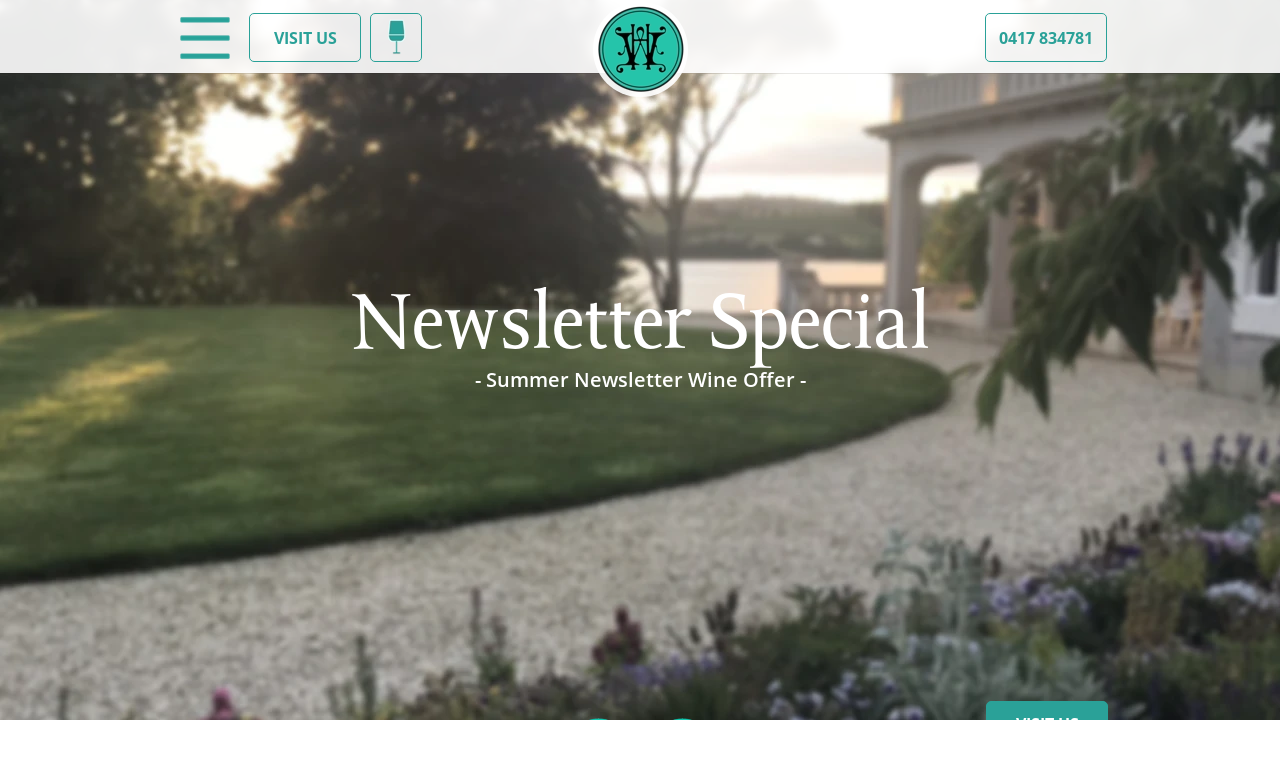

--- FILE ---
content_type: text/html
request_url: https://www.watertonhall.com.au/newsletter-wine-specials.html
body_size: 14455
content:
<!DOCTYPE html>
<html lang="en-AU" prefix="og: http://ogp.me/ns#">
<head>
<meta charset="UTF-8">
<meta name="viewport" content="width=device-width,initial-scale=1,shrink-to-fit=no">
<title>Newsletter Wine Specials</title>
<meta name="robots" content="max-image-preview:large">
<meta name="generator" content="sitely.app 6.0.7">
<meta name="twitter:card" content="summary">
<meta property="og:title" content="Newsletter Wine Specials">
<meta property="og:type" content="website">
<meta property="og:description" content="Summer 2020 Newsletter Wine Special">
<style>.anim{visibility:hidden}</style>
<link rel="preload" href="css/OpenSans-Bold.woff2" as="font" crossorigin>
<link rel="preload" href="css/OpenSans-Semibold.woff2" as="font" crossorigin>
<link rel="preload" href="css/OpenSans-Regular.woff2" as="font" crossorigin>
<link rel="preload" href="css/OpenSans-ExtraBold.woff2" as="font" crossorigin>
<style>html,body{-webkit-text-zoom:reset !important}@font-face{font-display:block;font-family:"Open Sans 3";src:url('css/OpenSans-Bold.woff2') format('woff2'),url('css/OpenSans-Bold.woff') format('woff');font-weight:700}@font-face{font-display:block;font-family:"Lato 2";src:url('css/Lato-Regular.woff2') format('woff2'),url('css/Lato-Regular.woff') format('woff');font-weight:400}@font-face{font-display:block;font-family:"Open Sans 2";src:url('css/OpenSans-Semibold.woff2') format('woff2'),url('css/OpenSans-Semibold.woff') format('woff');font-weight:600}@font-face{font-display:block;font-family:"Octavian MT Std";src:url('css/Octavian MT Std.woff2') format('woff2'),url('css/Octavian MT Std.woff') format('woff');font-weight:400}@font-face{font-display:block;font-family:"Open Sans 1";src:url('css/OpenSans-Regular.woff2') format('woff2'),url('css/OpenSans-Regular.woff') format('woff');font-weight:400}@font-face{font-display:block;font-family:"Comfortaa 2";src:url('css/Comfortaa-Bold.woff2') format('woff2'),url('css/Comfortaa-Bold.woff') format('woff');font-weight:700}@font-face{font-display:block;font-family:"Lato 4";src:url('css/Lato-Black.woff2') format('woff2'),url('css/Lato-Black.woff') format('woff');font-weight:900}@font-face{font-display:block;font-family:"Open Sans 4";src:url('css/OpenSans-ExtraBold.woff2') format('woff2'),url('css/OpenSans-ExtraBold.woff') format('woff');font-weight:800}@font-face{font-display:block;font-family:"EB Garamond";src:url('css/EBGaramond-Regular.woff2') format('woff2'),url('css/EBGaramond-Regular.woff') format('woff');font-weight:400}@font-face{font-display:block;font-family:"Lato 3";src:url('css/Lato-Bold.woff2') format('woff2'),url('css/Lato-Bold.woff') format('woff');font-weight:700}@font-face{font-display:block;font-family:Calibri;src:url('css/Calibri.woff2') format('woff2'),url('css/Calibri.woff') format('woff');font-weight:400}body>div{font-size:0}p,span,h1,h2,h3,h4,h5,h6,a,li,button{margin:0;word-spacing:normal;word-wrap:break-word;-ms-word-wrap:break-word;pointer-events:auto;-ms-text-size-adjust:none !important;-moz-text-size-adjust:none !important;-webkit-text-size-adjust:none !important;text-size-adjust:none !important;max-height:10000000px}sup{font-size:inherit;vertical-align:baseline;position:relative;top:-0.4em}sub{font-size:inherit;vertical-align:baseline;position:relative;top:0.4em}ul{display:block;word-spacing:normal;word-wrap:break-word;line-break:normal;list-style-type:none;padding:0;margin:0;-moz-padding-start:0;-khtml-padding-start:0;-webkit-padding-start:0;-o-padding-start:0;-padding-start:0;-webkit-margin-before:0;-webkit-margin-after:0}li{display:block;white-space:normal}[data-marker]::before{content:attr(data-marker) ' ';-webkit-user-select:none;-khtml-user-select:none;-moz-user-select:none;-ms-user-select:none;-o-user-select:none;user-select:none;text-wrap:nowrap}li p, .slc{-webkit-touch-callout:none;-webkit-user-select:none;-khtml-user-select:none;-moz-user-select:none;-ms-user-select:none;-o-user-select:none;user-select:none}form{display:inline-block}a{text-decoration:inherit;color:inherit;-webkit-tap-highlight-color:rgba(0,0,0,0)}textarea{resize:none}.shm-l{float:left;clear:left}.shm-r{float:right;clear:right;shape-outside:content-box}.btf{display:none}.plyr{min-width:0 !important}html{font-family:sans-serif}body{font-size:0;margin:0;--z:1;zoom:var(--z)}audio,video{display:inline-block;vertical-align:baseline}audio:not([controls]){display:none;height:0}[hidden],template{display:none}a{background:0 0}b,strong{font-weight:700}dfn{font-style:italic}h1,h2,h3,h4,h5,h6{font-size:1em;line-height:1;margin:0}img{border:0}svg:not(:root){overflow:hidden}button,input,optgroup,select,textarea{color:inherit;font:inherit;margin:0}button{overflow:visible;background:none;border:0;padding:0;text-align:inherit;align-items:initial;padding-block-start:0;padding-block-end:0;padding-inline-start:0}button,select{text-transform:none}button,html input[type=button],input[type=submit]{-webkit-appearance:button;cursor:pointer;box-sizing:border-box;white-space:normal}input[type=text],input[type=password],input[type=email],input[type=date],input[type=number],textarea{-webkit-appearance:none;appearance:none;box-sizing:border-box}button[disabled],html input[disabled]{cursor:default}button::-moz-focus-inner,input::-moz-focus-inner{border:0;padding:0}input{line-height:normal}input[type=checkbox],input[type=radio]{box-sizing:border-box;padding:0}input[type=number]::-webkit-inner-spin-button,input[type=number]::-webkit-outer-spin-button{height:auto}input[type=search]{-webkit-appearance:textfield;-moz-box-sizing:content-box;-webkit-box-sizing:content-box;box-sizing:content-box}input[type=search]::-webkit-search-cancel-button,input[type=search]::-webkit-search-decoration{-webkit-appearance:none}textarea{overflow:auto;box-sizing:border-box;border-color:#ddd}optgroup{font-weight:700}table{border-collapse:collapse;border-spacing:0}td,th{padding:0}blockquote{margin-block-start:0;margin-block-end:0;margin-inline-start:0;margin-inline-end:0}:-webkit-full-screen-ancestor:not(iframe){-webkit-clip-path:initial!important}
html{-webkit-font-smoothing:antialiased; -moz-osx-font-smoothing:grayscale}@-webkit-keyframes slideInDown{from{-webkit-transform:translate3d(0,-100%,0);visibility:visible}to{-webkit-transform:translate3d(0,0,0)}}@keyframes slideInDown{from{transform:translate3d(0,-100%,0);visibility:visible}to{transform:translate3d(0,0,0)}}.slideInDown{-webkit-animation-name:slideInDown;animation-name:slideInDown}.animated{-webkit-animation-fill-mode:both;animation-fill-mode:both}.animated.infinite{-webkit-animation-iteration-count:infinite;animation-iteration-count:infinite}.menu-content{cursor:pointer;position:relative}li{-webkit-tap-highlight-color:rgba(0,0,0,0)}
#b{background-color:#fff}.v140{display:inline-block;vertical-align:top;pointer-events:none}.ps678{position:relative;margin-top:0}.s672{width:100%;min-width:960px;min-height:750px}.c199{border:0;-webkit-border-radius:0;-moz-border-radius:0;border-radius:0;background-color:transparent;background-repeat:no-repeat;background-position:50% 50%;background-size:cover;background-image:url(images/0/img_0486-320.jpg)}.z520{z-index:1}.webp .c199{background-image:url(images/a/img_0486-320.webp)}.ps679{position:relative;margin-top:278px}.v141{display:block}.s673{width:960px;margin-left:auto;margin-right:auto;min-height:469px}.v142{display:inline-block;vertical-align:top}.ps680{position:relative;margin-left:180px;margin-top:0}.s674{min-width:600px;width:600px;min-height:155px}.ps681{position:relative;margin-left:0;margin-top:0}.s675{min-width:600px;width:600px;min-height:155px;line-height:0}.v143{display:inline-block;vertical-align:top;pointer-events:auto}.ps682{position:relative;margin-left:0;margin-top:0}.s676{min-width:600px;width:600px;overflow:hidden;height:120px}.z521{z-index:5}.p45{text-indent:0;padding-bottom:0;padding-right:0;text-align:center}.f263{font-family:"Octavian MT Std";font-size:88px;font-size:calc(88px * var(--f));line-height:1.206;font-weight:400;font-style:normal;text-decoration:none;text-transform:none;letter-spacing:normal;color:#fff;background-color:initial;text-shadow:none}.ps683{position:relative;margin-left:0;margin-top:-35px}.s677{min-width:600px;width:600px;overflow:hidden;height:70px}.z522{z-index:6}.f264{font-family:"Open Sans 2";font-size:20px;font-size:calc(20px * var(--f));line-height:1.651;font-weight:600;font-style:normal;text-decoration:none;text-transform:none;letter-spacing:normal;color:#fff;background-color:initial;text-shadow:none}.v144{display:inline-block;vertical-align:top;pointer-events:auto;outline:0}.ps684{position:relative;margin-left:46px;margin-top:423px}.s678{min-width:122px;height:46px;box-sizing:border-box;width:120px;padding-right:0}.c201{-webkit-user-select:none;-moz-user-select:none;user-select:none;color:#fff;border:1px solid #2aa198;-webkit-border-radius:5px;-moz-border-radius:5px;border-radius:5px;background-color:#2aa198;transition:color 0.2s, border-color 0.2s, background-color 0.2s;transition-timing-function:linear}.z523{z-index:7}.a34{display:inline-block;width:100%;z-index:1}.f265{font-family:"Open Sans 3";font-size:16px;font-size:calc(16px * var(--f));line-height:1.376;font-weight:700;font-style:normal;text-decoration:none;text-transform:none;letter-spacing:normal;text-shadow:none;text-indent:0;padding-right:0;text-align:center;cursor:pointer;padding-top:11px;padding-bottom:11px}.v145{display:block;pointer-events:none}.ps685{margin-top:-750px;top:0;position:-webkit-sticky;position:-moz-sticky;position:-o-sticky;position:-ms-sticky;position:sticky}.s679{width:100%;min-width:960px;min-height:97px}.z524{z-index:64}.ps686{display:inline-block;width:0;height:0}.s680{width:100%;min-width:960px;min-height:74px}.c202{-webkit-border-radius:0;-moz-border-radius:0;border-radius:0}.z525{z-index:65}.c203{position:absolute;pointer-events:none;width:100%;height:100%;-webkit-border-radius:0;-moz-border-radius:0;border-radius:0;backdrop-filter:blur(6px);-webkit-backdrop-filter:blur(6px)}.c204{position:absolute;box-sizing:border-box;border-top:0;border-bottom:1px solid rgba(0,0,0,0.08);background-clip:padding-box;-webkit-border-radius:0;-moz-border-radius:0;border-radius:0;background-color:rgba(255,255,255,0.9)}.s681{width:100%;height:100%}.ps687{position:relative;margin-top:13px}.s682{width:960px;margin-left:auto;margin-right:auto;min-height:49px}.ps688{position:relative;margin-left:89px;margin-top:0}.s683{min-width:858px;width:858px;min-height:49px}.s684{min-width:112px;width:112px;height:49px}.z526{z-index:66}.v146{display:inline-block;outline:0}.ps689{position:relative}.s685{box-sizing:border-box;width:100%;height:100%;padding-right:0}.c205{-webkit-user-select:none;-moz-user-select:none;user-select:none;color:#2aa198;border:1px solid #2aa198;-webkit-border-radius:5px;-moz-border-radius:5px;border-radius:5px;background-color:transparent;transition:color 0.2s, border-color 0.2s, background-color 0.2s;transition-timing-function:linear}.a35{display:inline-block;width:100%;z-index:1}.f266{font-family:"Open Sans 3";font-size:16px;font-size:calc(16px * var(--f));line-height:1.376;font-weight:700;font-style:normal;text-decoration:none;text-transform:none;letter-spacing:normal;text-shadow:none;text-indent:0;padding-right:0;text-align:center;cursor:pointer;padding-top:13px;padding-bottom:12px}.ps690{position:relative;margin-left:624px;margin-top:0}.s686{min-width:122px;width:122px;height:49px}.z527{z-index:67}.ps691{position:relative;margin-top:-74px}.s687{width:960px;margin-left:auto;margin-right:auto;min-height:97px}.ps692{position:relative;margin-left:13px;margin-top:0}.s688{min-width:515px;width:515px;min-height:97px}.v147{display:inline-block;vertical-align:top;pointer-events:auto;overflow:visible}.s689{min-width:64px;width:64px;height:76px}.z528{z-index:68}.s690{min-width:64px;width:64px;min-height:76px;height:76px}.m7{padding:0px 0px 0px 0px}.mcv7{display:inline-block}.s691{min-width:64px;width:64px;min-height:76px}.c206{border:0;-webkit-border-radius:0;-moz-border-radius:0;border-radius:0;background-color:transparent;background-repeat:no-repeat;background-position:50% 50%;background-size:contain;background-image:url(images/h/hamburgernav-white-64.png)}.webp .c206{background-image:url(images/r/hamburgernav-white-64.webp)}.ps693{position:relative;margin-left:0;margin-top:28px}.s692{min-width:64px;width:64px;overflow:hidden;height:19px}.f267{font-family:"Lato 2";font-size:12px;font-size:calc(12px * var(--f));line-height:1.334;font-weight:400;font-style:normal;text-decoration:none;text-transform:none;letter-spacing:normal;color:transparent;background-color:initial;text-shadow:none}.v148{display:none}.s693{min-width:1015px;width:1015px;min-height:58px;height:58px}.z529{z-index:9999}.s694{min-width:143px;width:143px;height:58px}.s695{min-width:141px;width:141px;min-height:56px}.c207{border:1px solid rgba(42,161,152,0.95);background-clip:padding-box;-webkit-border-radius:0;-moz-border-radius:0;border-radius:0;background-color:rgba(42,161,152,0.95)}.ps694{position:relative;margin-left:0;margin-top:15px}.s696{min-width:141px;width:141px;overflow:hidden;height:25px}.f268{font-family:"Lato 2";font-size:16px;font-size:calc(16px * var(--f));line-height:1.313;font-weight:400;font-style:normal;text-decoration:none;text-transform:none;letter-spacing:normal;color:#fff;background-color:initial;text-shadow:none}.ps695{position:relative;margin-left:145px;margin-top:-58px}.ps696{position:relative;margin-left:290px;margin-top:-58px}.ps697{position:relative;margin-left:435px;margin-top:-58px}.ps698{position:relative;margin-left:580px;margin-top:-58px}.s697{min-width:145px;width:145px;height:58px}.s698{min-width:143px;width:143px;min-height:56px}.s699{min-width:143px;width:143px;overflow:hidden;height:25px}.ps699{position:relative;margin-left:727px;margin-top:-58px}.ps700{position:relative;margin-left:872px;margin-top:-58px}.ps701{position:relative;margin-left:133px;margin-top:13px}.s700{min-width:52px;width:52px;height:49px}.z530{z-index:70}.s701{width:100%;height:100%;box-sizing:border-box}.c208{-webkit-user-select:none;-moz-user-select:none;user-select:none;border:1px solid #2aa198;-webkit-border-radius:5px;-moz-border-radius:5px;border-radius:5px;background-color:transparent;background-repeat:no-repeat;background-position:50% 50%;background-size:contain;background-image:url(images/a/wineiconsmainnav-teal--34.png);transition:color 0.2s, border-color 0.2s, background-color 0.2s;transition-timing-function:linear;transform-style:preserve-3d}.webp .c208{background-image:url(images/e/wineiconsmainnav-teal--34.webp)}.a36{transform:translateZ(1px);display:inline-block;width:100%;height:100%;z-index:1}.ps702{position:relative;margin-left:171px;margin-top:2px}.s702{min-width:95px;width:95px;height:95px;box-sizing:border-box}.c209{-webkit-user-select:none;-moz-user-select:none;user-select:none;-webkit-border-radius:48px;-moz-border-radius:48px;border-radius:48px;background-color:rgba(255,255,255,0.9);background-repeat:no-repeat;background-position:50% 50%;background-size:cover;background-image:url(images/h/whw_winestampemblem-teal--95.png);transition:color 0.2s, border-color 0.2s, background-color 0.2s;transition-timing-function:linear;transform-style:preserve-3d}.z531{z-index:69}.webp .c209{background-image:url(images/e/whw_winestampemblem-teal--95.webp)}.ps703{position:relative;margin-top:621px}.s703{width:960px;margin-left:auto;margin-right:auto;min-height:4117px}.ps704{position:relative;margin-left:406px;margin-top:0}.s704{min-width:149px;width:149px;min-height:65px}.s705{min-width:65px;width:65px;height:65px;box-sizing:border-box}.c210{-webkit-user-select:none;-moz-user-select:none;user-select:none;-webkit-border-radius:33px;-moz-border-radius:33px;border-radius:33px;background-color:transparent;background-repeat:no-repeat;background-position:50% 50%;background-size:cover;background-image:url(images/v/iconinstagram-65.png);transition:color 0.2s, border-color 0.2s, background-color 0.2s;transition-timing-function:linear;transform-style:preserve-3d}.z532{z-index:8}.webp .c210{background-image:url(images/8/iconinstagram-65.webp)}.ps705{position:relative;margin-left:19px;margin-top:0}.c211{-webkit-user-select:none;-moz-user-select:none;user-select:none;-webkit-border-radius:33px;-moz-border-radius:33px;border-radius:33px;background-color:transparent;background-repeat:no-repeat;background-position:50% 50%;background-size:cover;background-image:url(images/e/iconfacebook-65.png);transition:color 0.2s, border-color 0.2s, background-color 0.2s;transition-timing-function:linear;transform-style:preserve-3d}.z533{z-index:2}.webp .c211{background-image:url(images/4/iconfacebook-65.webp)}.ps706{position:relative;margin-left:45px;margin-top:132px}.s706{min-width:872px;width:872px;overflow:hidden;height:98px}.z534{z-index:9}.f269{font-family:"Octavian MT Std";font-size:60px;font-size:calc(60px * var(--f));line-height:1.434;font-weight:400;font-style:normal;text-decoration:none;text-transform:none;letter-spacing:normal;color:#000;background-color:initial;text-shadow:none}.ps707{position:relative;margin-left:45px;margin-top:0}.s707{min-width:872px;width:872px;overflow:hidden;height:474px}.z535{z-index:3}.f270{font-family:"Open Sans 1";font-size:22px;font-size:calc(22px * var(--f));line-height:1.910;font-weight:400;font-style:normal;text-decoration:none;text-transform:none;letter-spacing:normal;color:#404040;background-color:initial;text-shadow:none}.f271{font-family:"Open Sans 1";font-size:18px;font-size:calc(18px * var(--f));line-height:1.890;font-weight:400;font-style:normal;text-decoration:none;text-transform:none;letter-spacing:normal;color:#404040;background-color:initial;text-shadow:none}.f272{font-family:"Open Sans 2";font-size:18px;font-size:calc(18px * var(--f));line-height:1.890;font-weight:600;font-style:normal;text-decoration:none;text-transform:none;letter-spacing:normal;color:#404040;background-color:initial;text-shadow:none}.f273{font-family:"Open Sans 2";font-size:18px;font-size:calc(18px * var(--f));line-height:1.890;font-weight:600;font-style:normal;text-decoration:none;text-transform:none;letter-spacing:normal;color:#2aa198;background-color:initial;text-shadow:none}.c201:hover{background-color:transparent;background-clip:padding-box;border-color:#2aa198}.c201:active{transition:initial}.c205:hover{background-color:#2aa198;background-clip:padding-box;border-color:#2aa198;color:#fff}.c205:active{transition:initial}.c208:hover{background-color:#2aa198;color:#fff;background-clip:padding-box}.c208:active{transition:initial}.c209:hover{background-color:rgba(255,255,255,0.6);color:transparent;background-clip:padding-box;border:0}.c209:active{transition:initial}.c210:hover{background-color:#82939e;color:#000;background-clip:padding-box;border:0}.c210:active{transition:initial;color:#fff;background-color:#52646f}.c211:hover{background-color:#82939e;color:#000;background-clip:padding-box;border:0}.c211:active{transition:initial;color:#fff;background-color:#52646f}body{--d:0;--s:960}@media (min-width:768px) and (max-width:959px) {.s672{min-width:768px;min-height:600px}.ps679{margin-top:222px}.s673{width:768px;min-height:376px}.ps680{margin-left:144px}.s674{min-width:480px;width:480px;min-height:124px}.s675{min-width:480px;width:480px;min-height:124px}.s676{min-width:480px;width:480px;height:96px}.f263{font-size:70px;font-size:calc(70px * var(--f));line-height:1.201}.ps683{margin-top:-28px}.s677{min-width:480px;width:480px;height:56px}.f264{font-size:16px;font-size:calc(16px * var(--f));line-height:1.688}.ps684{margin-left:37px;margin-top:339px}.s678{min-width:98px;height:37px;width:96px}.f265{font-size:12px;font-size:calc(12px * var(--f));line-height:1.418;padding-top:9px;padding-bottom:9px}.ps685{margin-top:-600px}.s679{min-width:768px;min-height:78px}.s680{min-width:768px;min-height:59px}.ps687{margin-top:10px}.s682{width:768px;min-height:40px}.ps688{margin-left:71px}.s683{min-width:687px;width:687px;min-height:40px}.s684{min-width:90px;width:90px;height:40px}.f266{font-size:12px;font-size:calc(12px * var(--f));line-height:1.418;padding-top:11px;padding-bottom:10px}.ps690{margin-left:499px}.s686{min-width:98px;width:98px;height:40px}.ps691{margin-top:-59px}.s687{width:768px;min-height:78px}.ps692{margin-left:10px}.s688{min-width:412px;width:412px;min-height:78px}.s689{min-width:51px;width:51px;height:61px}.s690{min-width:51px;width:51px;min-height:61px;height:61px}.s691{min-width:51px;width:51px;min-height:61px}.c206{background-image:url(images/l/hamburgernav-white-51.png)}.webp .c206{background-image:url(images/p/hamburgernav-white-51.webp)}.ps693{margin-top:23px}.s692{min-width:51px;width:51px;height:15px}.f267{font-size:9px;font-size:calc(9px * var(--f))}.s693{min-width:806px;width:806px;min-height:46px;height:46px}.s694{min-width:114px;width:114px;height:46px}.s695{min-width:112px;width:112px;min-height:44px}.ps694{margin-top:12px}.s696{min-width:112px;width:112px;height:19px}.f268{font-size:12px;font-size:calc(12px * var(--f));line-height:1.334}.ps695{margin-left:115px;margin-top:-46px}.ps696{margin-left:230px;margin-top:-46px}.ps697{margin-left:346px;margin-top:-46px}.ps698{margin-left:461px;margin-top:-46px}.s697{min-width:114px;width:114px;height:46px}.s698{min-width:112px;width:112px;min-height:44px}.s699{min-width:112px;width:112px;height:19px}.ps699{margin-left:577px;margin-top:-46px}.ps700{margin-left:692px;margin-top:-46px}.ps701{margin-left:107px;margin-top:10px}.s700{min-width:42px;width:42px;height:40px}.c208{background-image:url(images/v/wineiconsmainnav-teal--28.png)}.webp .c208{background-image:url(images/h/wineiconsmainnav-teal--28.webp)}.ps702{margin-left:136px}.s702{min-width:76px;width:76px;height:76px}.c209{-webkit-border-radius:38px;-moz-border-radius:38px;border-radius:38px;background-image:url(images/2/whw_winestampemblem-teal--76.png)}.webp .c209{background-image:url(images/4/whw_winestampemblem-teal--76.webp)}.ps703{margin-top:496px}.s703{width:768px;min-height:3294px}.ps704{margin-left:325px}.s704{min-width:119px;width:119px;min-height:52px}.s705{min-width:52px;width:52px;height:52px}.c210{-webkit-border-radius:26px;-moz-border-radius:26px;border-radius:26px;background-image:url(images/r/iconinstagram-52.png)}.webp .c210{background-image:url(images/6/iconinstagram-52.webp)}.ps705{margin-left:15px}.c211{-webkit-border-radius:26px;-moz-border-radius:26px;border-radius:26px;background-image:url(images/j/iconfacebook-52.png)}.webp .c211{background-image:url(images/c/iconfacebook-52.webp)}.ps706{margin-left:36px;margin-top:106px}.s706{min-width:698px;width:698px;height:78px}.f269{font-size:48px;font-size:calc(48px * var(--f));line-height:1.459}.ps707{margin-left:36px}.s707{min-width:698px;width:698px;height:379px}.f270{font-size:17px;font-size:calc(17px * var(--f));line-height:1.883}.f271{font-size:14px;font-size:calc(14px * var(--f));line-height:1.930}.f272{font-size:14px;font-size:calc(14px * var(--f));line-height:1.930}.f273{font-size:14px;font-size:calc(14px * var(--f));line-height:1.930}body{--d:1;--s:768}}@media (max-width:767px) {.s672{min-width:320px;min-height:370px}.ps679{margin-top:166px}.s673{width:320px;min-height:89px}.ps680{margin-left:11px}.s674{min-width:300px;width:300px;min-height:89px}.s675{min-width:300px;width:300px;min-height:89px}.ps682{margin-left:9px}.s676{min-width:280px;width:280px;height:44px}.f263{font-size:36px;font-size:calc(36px * var(--f));line-height:1.195}.ps683{margin-top:1px}.s677{min-width:300px;width:300px;height:44px}.f264{font-size:12px;font-size:calc(12px * var(--f));line-height:1.584;letter-spacing:0.50px}.v144{display:none}.ps685{margin-top:-370px}.s679{min-width:320px;min-height:53px}.s680{min-width:320px;min-height:53px}.ps687{margin-top:11px}.s682{width:320px;min-height:32px}.ps688{margin-left:114px}.s683{min-width:201px;width:201px;min-height:32px}.s684{min-width:62px;width:62px;height:32px}.f266{font-size:13px;font-size:calc(13px * var(--f));line-height:1.386;padding-top:6px;padding-bottom:6px}.ps690{margin-left:42px}.s686{min-width:97px;width:97px;height:32px}.ps691{margin-top:-53px}.s687{width:320px;min-height:52px}.ps692{margin-left:2px}.s688{min-width:211px;width:211px;min-height:52px}.s689{min-width:42px;width:42px;height:52px}.s690{min-width:42px;width:42px;min-height:52px;height:52px}.s691{min-width:42px;width:42px;min-height:52px}.c206{background-image:url(images/0/hamburgernav-white-42.png)}.webp .c206{background-image:url(images/4/hamburgernav-white-42.webp)}.ps693{margin-top:22px}.s692{min-width:42px;width:42px;height:7px}.f267{font-size:4px;font-size:calc(4px * var(--f));line-height:1.251}.s693{min-width:320px;width:320px;min-height:456px;height:456px}.s694{min-width:320px;width:320px;height:66px}.s695{min-width:318px;width:318px;min-height:64px}.ps694{margin-top:19px}.s696{min-width:318px;width:318px}.ps695{margin-left:0;margin-top:-1px}.ps696{margin-left:0;margin-top:-1px}.ps697{margin-left:0;margin-top:-1px}.ps698{margin-left:0;margin-top:-1px}.s697{min-width:320px;width:320px;height:66px}.s698{min-width:318px;width:318px;min-height:64px}.s699{min-width:318px;width:318px}.ps699{margin-left:0;margin-top:-1px}.ps700{margin-left:0;margin-top:-1px}.ps701{margin-left:137px;margin-top:11px}.s700{min-width:32px;width:32px;height:32px}.c208{background-image:url(images/c/wineiconsmainnav-teal--22.png)}.webp .c208{background-image:url(images/8/wineiconsmainnav-teal--22.webp)}.ps702{margin-left:51px;margin-top:-48px}.s702{min-width:45px;width:45px;height:45px}.c209{-webkit-border-radius:23px;-moz-border-radius:23px;border-radius:23px;background-image:url(images/h/whw_winestampemblem-teal--45.png)}.webp .c209{background-image:url(images/v/whw_winestampemblem-teal--45.webp)}.ps703{margin-top:295px}.s703{width:320px;min-height:5177px}.ps704{margin-left:109px}.s704{min-width:103px;width:103px;min-height:45px}.s705{min-width:45px;width:45px;height:45px}.c210{-webkit-border-radius:23px;-moz-border-radius:23px;border-radius:23px;background-image:url(images/c/iconinstagram-45.png)}.webp .c210{background-image:url(images/n/iconinstagram-45.webp)}.ps705{margin-left:13px}.c211{-webkit-border-radius:23px;-moz-border-radius:23px;border-radius:23px;background-image:url(images/0/iconfacebook-45.png)}.webp .c211{background-image:url(images/8/iconfacebook-45.webp)}.ps706{margin-left:20px;margin-top:62px}.s706{min-width:280px;width:280px;height:108px}.f269{font-size:30px;font-size:calc(30px * var(--f));line-height:1.201}.ps707{margin-left:20px;margin-top:2px}.s707{min-width:280px;width:280px;height:781px}.f270{font-size:16px;font-size:calc(16px * var(--f));line-height:1.938}.f271{font-size:16px;font-size:calc(16px * var(--f));line-height:1.938}.f272{font-size:16px;font-size:calc(16px * var(--f));line-height:1.938}.f273{font-size:16px;font-size:calc(16px * var(--f));line-height:1.938}body{--d:2;--s:320}}@media (min-width:960px) and (-webkit-min-device-pixel-ratio:1.7), (min-width:960px) and (min-resolution:144dpi) {.c199{background-image:url(images/4/img_0486-640.jpg)}.webp .c199{background-image:url(images/t/img_0486-640.webp)}.c206{background-image:url(images/4/hamburgernav-white-128.png)}.webp .c206{background-image:url(images/l/hamburgernav-white-128.webp)}.c208{background-image:url(images/2/wineiconsmainnav-teal--68.png)}.webp .c208{background-image:url(images/4/wineiconsmainnav-teal--68.webp)}.c209{background-image:url(images/p/whw_winestampemblem-teal--190.png)}.webp .c209{background-image:url(images/t/whw_winestampemblem-teal--190.webp)}.c210{background-image:url(images/0/iconinstagram-130.png)}.webp .c210{background-image:url(images/n/iconinstagram-130.webp)}.c211{background-image:url(images/t/iconfacebook-130.png)}.webp .c211{background-image:url(images/8/iconfacebook-130.webp)}}@media (min-width:768px) and (max-width:959px) and (min-width:768px) and (-webkit-min-device-pixel-ratio:1.7), (min-width:768px) and (max-width:959px) and (min-width:768px) and (min-resolution:144dpi) {.c206{background-image:url(images/e/hamburgernav-white-102.png)}.webp .c206{background-image:url(images/2/hamburgernav-white-102.webp)}.c208{background-image:url(images/a/wineiconsmainnav-teal--56.png)}.webp .c208{background-image:url(images/2/wineiconsmainnav-teal--56.webp)}.c209{background-image:url(images/8/whw_winestampemblem-teal--152.png)}.webp .c209{background-image:url(images/a/whw_winestampemblem-teal--152.webp)}.c210{background-image:url(images/h/iconinstagram-104.png)}.webp .c210{background-image:url(images/v/iconinstagram-104.webp)}.c211{background-image:url(images/p/iconfacebook-104.png)}.webp .c211{background-image:url(images/a/iconfacebook-104.webp)}}@media (max-width:767px) and (min-width:320px) and (-webkit-min-device-pixel-ratio:1.7), (max-width:767px) and (min-width:320px) and (min-resolution:144dpi) {.c206{background-image:url(images/t/hamburgernav-white-84.png)}.webp .c206{background-image:url(images/0/hamburgernav-white-84.webp)}.c208{background-image:url(images/c/wineiconsmainnav-teal--44.png)}.webp .c208{background-image:url(images/0/wineiconsmainnav-teal--44.webp)}.c209{background-image:url(images/a/whw_winestampemblem-teal--90.png)}.webp .c209{background-image:url(images/c/whw_winestampemblem-teal--90.webp)}.c210{background-image:url(images/a/iconinstagram-90.png)}.webp .c210{background-image:url(images/r/iconinstagram-90.webp)}.c211{background-image:url(images/a/iconfacebook-90.png)}.webp .c211{background-image:url(images/t/iconfacebook-90.webp)}}@media (min-width:320px) {.c199{background-image:url(images/c/img_0486-480.jpg)}.webp .c199{background-image:url(images/8/img_0486-480.webp)}}@media (min-width:320px) and (-webkit-min-device-pixel-ratio:1.7),(min-width:320px) and (min-resolution:144dpi) {.c199{background-image:url(images/8/img_0486-960.jpg)}.webp .c199{background-image:url(images/h/img_0486-960.webp)}}@media (min-width:480px) {.c199{background-image:url(images/6/img_0486-768.jpg)}.webp .c199{background-image:url(images/2/img_0486-768.webp)}}@media (min-width:480px) and (-webkit-min-device-pixel-ratio:1.7),(min-width:480px) and (min-resolution:144dpi) {.c199{background-image:url(images/t/img_0486-1536.jpg)}.webp .c199{background-image:url(images/e/img_0486-1536.webp)}}@media (min-width:768px) {.c199{background-image:url(images/r/img_0486-960.jpg)}.webp .c199{background-image:url(images/a/img_0486-960.webp)}}@media (min-width:768px) and (-webkit-min-device-pixel-ratio:1.7),(min-width:768px) and (min-resolution:144dpi) {.c199{background-image:url(images/0/img_0486-1920.jpg)}.webp .c199{background-image:url(images/2/img_0486-1920.webp)}}@media (min-width:960px) {.c199{background-image:url(images/2/img_0486-1200.jpg)}.webp .c199{background-image:url(images/j/img_0486-1200.webp)}}@media (min-width:960px) and (-webkit-min-device-pixel-ratio:1.7),(min-width:960px) and (min-resolution:144dpi) {.c199{background-image:url(images/0/img_0486-2400.jpg)}.webp .c199{background-image:url(images/n/img_0486-2400.webp)}}@media (min-width:1200px) {.c199{background-image:url(images/r/img_0486-1600.jpg)}.webp .c199{background-image:url(images/2/img_0486-1600.webp)}}@media (min-width:1600px) {.c199{background-image:url(images/2/img_0486-2000.jpg)}.webp .c199{background-image:url(images/r/img_0486-2000.webp)}}@media (min-width:2000px) {.c199{background-image:url(images/r/img_0486-2560.jpg)}.webp .c199{background-image:url(images/r/img_0486-2560.webp)}}</style>
<link rel="shortcut icon" type="image/x-icon" href="favicon.ico">
<link rel="apple-touch-icon" sizes="180x180" href="images/r/apple-touch-icon-5b3ea1.png">
<meta name="msapplication-TileImage" content="images/c/mstile-144x144-aca282.png">
<link rel="manifest" href="manifest.json" crossOrigin="use-credentials">
<meta name="description" content="Summer 2020 Newsletter Wine Special">
<link rel="canonical" href="https://www.watertonhall.com.au/newsletter-wine-specials.html">
<meta name="google-site-verification" content="p_xpN2ZIo_QLImeaX5fZ2sccNoFVM2KIdenS104w3G4">
<meta name="referrer" content="origin-when-cross-origin">
<script>window.dataLayer=window.dataLayer || [];window.gtag=function(){window.dataLayer.push(arguments)};gtag('js',new Date());gtag('consent','default',{'analytics_storage':'granted','ad_storage':'granted','ad_personalization':'granted','ad_user_data':'granted','personalization_storage':'granted','security_storage':'granted'});gtag('config','UA-101879911-1');</script><script async src="https://www.googletagmanager.com/gtag/js?id=UA-101879911-1"></script>

<meta name="keywords" content="Waterton Hall Wines, premium riesling, viognier, shiraz, premium wine sales, wine stocklist, wines tasmania, wines tamar valley, wines north tasmania">
<script>!function(){var A=new Image;A.onload=A.onerror=function(){1!=A.height&&document.body.classList.remove("webp")},A.src="[data-uri]"}();
</script>
<link rel="stylesheet" href="css/site.bcb5bc.css" media="print" onload="this.media='all';this.onload=null;">
<noscript><link rel="stylesheet" href="css/site.bcb5bc.css" type="text/css"></noscript>
</head>
<body style="--sw:0px" class="webp" id="b">
<script>!function(){var t,e,n=document.body,r=("0"===n.style.getPropertyValue("--sw")&&n.style.setProperty("--sw","0px"),document.createElement("P")),i=(r.innerHTML="&nbsp;",r.style.cssText="position:fixed;visibility:hidden;font-size:100px;zoom:1",r.setAttribute("aria-hidden","true"),n.appendChild(r),t=r,function(){var e=Math.trunc(1e4/parseFloat(window.getComputedStyle(t).getPropertyValue("font-size")))/100;e!=n.style.getPropertyValue("--f")&&n.style.setProperty("--f",e)});"ResizeObserver"in window?new ResizeObserver(i).observe(r):"requestAnimationFrame"in window?(e=function(){i(),requestAnimationFrame(e)},requestAnimationFrame(e)):setInterval(i,100)}();</script>

<div class="v140 ps678 s672 c199 z520">
<div class="ps679 v141 s673">
<div class="v142 ps680 s674">
<div class="v142 ps681 s675">
<div class="v143 ps682 s676 c200 z521">
<h1 class="p45 f263">Newsletter Special</h1>
</div>
<div class="v143 ps683 s677 c200 z522">
<h2 class="p45 f264">- Summer Newsletter Wine Offer -</h2>
</div>
</div>
</div>
<div class="v144 ps684 s678 c201 z523">
<a href="visit-us-enjoy-our-summer-experience.html" id="btn" class="a34 f265">VISIT US</a>
</div>
</div>
</div>
<div class="v145 ps685 s679 z524">
<div class="ps686">
</div>
<div class="v142 ps678 s680 c202 z525">
<div class="bd c203">
<div class="c204 s681">
</div>
</div>
<div class="ps687 v141 s682">
<div class="v142 ps688 s683">
<div class="anim slideInDown un151 v143 ps681 s684 c200 z526">
<div class="v146 ps689 s685 c205">
<a href="visit-us-enjoy-our-summer-experience.html" aria-label="Move across to our Visit Us page" id="btn" class="a35 f266">VISIT US</a>
</div>
</div>
<div class="anim slideInDown un152 v143 ps690 s686 c200 z527">
<div class="v146 ps689 s685 c205">
<a href="tel:0417834781" aria-label="Call to connect with Susan" id="btn" class="a35 f266">0417 834781</a>
</div>
</div>
</div>
</div>
</div>
<div class="ps691 v141 s687">
<div class="v142 ps692 s688">
<div id="main-nav" class="v147 ps681 s689 z528">
<ul class="menu-dropdown v142 ps681 s690 m7" id="m7">
<li class="v141 ps681 s689">
<div class="menu-content mcv7">
<div class="v140 ps681 s691 c206">
<div class="v143 ps693 s692 c200">
<p class="p45 f267">Menu</p>
</div>
</div>
</div>
<ul class="menu-dropdown-1 v148 ps681 s693 m7 z529">
<li class="v141 ps681 s694">
<a href="our-vineyard.html"><div class="menu-content mcv7"><div class="v140 ps681 s695 c207"><div class="v143 ps694 s696 c200"><p class="p45 f268">Our Vineyard</p></div></div></div></a>
</li>
<li class="v141 ps695 s694">
<a href="our-awards.html"><div class="menu-content mcv7"><div class="v140 ps681 s695 c207"><div class="v143 ps694 s696 c200"><p class="p45 f268">Our Awards</p></div></div></div></a>
</li>
<li class="v141 ps696 s694">
<a href="shop-dob.html"><div class="menu-content mcv7"><div class="v140 ps681 s695 c207"><div class="v143 ps694 s696 c200"><p class="p45 f268">Shop</p></div></div></div></a>
</li>
<li class="v141 ps697 s694">
<a href="visit-us-enjoy-our-summer-experience.html"><div class="menu-content mcv7"><div class="v140 ps681 s695 c207"><div class="v143 ps694 s696 c200"><p class="p45 f268">Visit Us</p></div></div></div></a>
</li>
<li class="v141 ps698 s697">
<a href="weddings-events.html"><div class="menu-content mcv7"><div class="v140 ps681 s698 c207"><div class="v143 ps694 s699 c200"><p class="p45 f268">Weddings &amp; Events</p></div></div></div></a>
</li>
<li class="v141 ps699 s694">
<a href="stay.html"><div class="menu-content mcv7"><div class="v140 ps681 s695 c207"><div class="v143 ps694 s696 c200"><p class="p45 f268">Stay</p></div></div></div></a>
</li>
<li class="v141 ps700 s694">
<a href="contact-us.html"><div class="menu-content mcv7"><div class="v140 ps681 s695 c207"><div class="v143 ps694 s696 c200"><p class="p45 f268">Contact Us</p></div></div></div></a>
</li>
</ul>
</li>
</ul>
</div>
<div class="anim slideInDown un153 v143 ps701 s700 c200 z530">
<div class="v149 ps689 s701 c208">
<a href="./#our-wines" aria-label="Move across to view our wines" id="btn-ourwines" class="a36"></a>
</div>
</div>
<div class="v143 ps702 s702 c209 z531">
<a href="./" aria-label="Waterton Hall emblem and home button" id="btn-logo" class="a36"></a>
</div>
</div>
</div>
</div>
<div class="ps703 v145 s703">
<div class="v142 ps704 s704">
<div class="v143 ps681 s705 c210 z532">
<a href="https://www.instagram.com/watertonhallwines" target="_blank" rel="noopener" id="btn-instagram" class="a36"></a>
</div>
<div class="v143 ps705 s705 c211 z533">
<a href="https://www.facebook.com/Waterton-Hall-Wines-121756051706044" target="_blank" rel="noopener" id="btn-facebook" class="a36"></a>
</div>
</div>
<div class="v143 ps706 s706 c200 z534">
<h2 class="p45 f269">Our Newsletter Wine Special</h2>
</div>
<div class="v143 ps707 s707 c200 z535">
<p class="p45 f270">Waterton Hall is proud to present 3 white wines: 2020 Viognier (in very limited quantities), 2022 Chardonnay, classic Rowella Riesling. Three red wines: our special 20 year old vine 2018 Shiraz, 2022 Pinot Noir, and new fresh 2024 Ros&eacute;.</p>
<p class="p45 f271"><br></p>
<p class="p45 f272">CONGRATULATIONS</p>
<p class="p45 f271">You are one of our lucky newsletter subscribers to take up our special Summer Newsletter wine offer. Following we have our Summer Newsletter Wine Specials, enjoy&hellip;</p>
<p class="p45 f271"><br></p>
<p class="p45 f273">- WARNING -</p>
<p class="p45 f271">Under the Australian Liquor Licensing Act 1990 it is an offence for liquor to be delivered to a person under the age of 18 years. And it is an offence for a person under the age of 18 years to purchase liquor. Penalties will be incurred by offenders.</p>
<p class="p45 f273">---</p>
</div>
<div class="v130 ps619 s618">
<div class="v130 ps620 s619">
<div class="v130 ps620 s620 c187 z472"></div>
<div class="v131 ps621 s621 c4 z473">
<p class="p40 f232">Summmer 2025 Specials</p>
</div>
</div>
</div>
<div class="v130 ps622 s622">
<div class="v131 ps623 s623 c4 z474">
<picture>
<source srcset="images/r/whwines-prowineimages-shiraz-20yr-2017-104.webp 1x, images/8/whwines-prowineimages-shiraz-20yr-2017-208.webp 2x" type="image/webp" media="(max-width:767px)">
<source srcset="images/8/whwines-prowineimages-shiraz-20yr-2017-104.png 1x, images/a/whwines-prowineimages-shiraz-20yr-2017-208.png 2x" media="(max-width:767px)">
<source srcset="images/2/whwines-prowineimages-shiraz-20yr-2017-128.webp 1x, images/0/whwines-prowineimages-shiraz-20yr-2017-256.webp 2x" type="image/webp" media="(max-width:959px)">
<source srcset="images/4/whwines-prowineimages-shiraz-20yr-2017-128.png 1x, images/8/whwines-prowineimages-shiraz-20yr-2017-256.png 2x" media="(max-width:959px)">
<source srcset="images/4/whwines-prowineimages-shiraz-20yr-2017-161.webp 1x, images/8/whwines-prowineimages-shiraz-20yr-2017-322.webp 2x" type="image/webp" media="(min-width:960px)">
<source srcset="images/r/whwines-prowineimages-shiraz-20yr-2017-161.png 1x, images/6/whwines-prowineimages-shiraz-20yr-2017-322.png 2x" media="(min-width:960px)">
<img src="images/6/whwines-prowineimages-shiraz-20yr-2017-322.png" loading="lazy" alt="Shiraz 2017 Premium - red wine" class="i52">
</picture>
</div>
<div class="v131 ps624 s624 c4 z475">
<picture>
<source srcset="images/r/whwines-prowineimages-shiraz2017--111.webp 1x, images/a/whwines-prowineimages-shiraz2017--222.webp 2x" type="image/webp" media="(max-width:767px)">
<source srcset="images/e/whwines-prowineimages-shiraz2017--111.png 1x, images/c/whwines-prowineimages-shiraz2017--222.png 2x" media="(max-width:767px)">
<source srcset="images/n/whwines-prowineimages-shiraz2017--134.webp 1x, images/6/whwines-prowineimages-shiraz2017--268.webp 2x" type="image/webp" media="(max-width:959px)">
<source srcset="images/n/whwines-prowineimages-shiraz2017--134.png 1x, images/j/whwines-prowineimages-shiraz2017--268.png 2x" media="(max-width:959px)">
<source srcset="images/v/whwines-prowineimages-shiraz2017--168.webp 1x, images/2/whwines-prowineimages-shiraz2017--336.webp 2x" type="image/webp" media="(min-width:960px)">
<source srcset="images/j/whwines-prowineimages-shiraz2017--168.png 1x, images/4/whwines-prowineimages-shiraz2017--336.png 2x" media="(min-width:960px)">
<img src="images/4/whwines-prowineimages-shiraz2017--336.png" loading="lazy" alt="Shiraz 2017 Premium - red wine" class="i53">
</picture>
</div>
<div class="v131 ps625 s625 c4 z476">
<picture>
<source srcset="images/2/whwines-prowineimages-viognier2018--115.webp 1x, images/j/whwines-prowineimages-viognier2018--230.webp 2x" type="image/webp" media="(max-width:767px)">
<source srcset="images/2/whwines-prowineimages-viognier2018--115.png 1x, images/2/whwines-prowineimages-viognier2018--230.png 2x" media="(max-width:767px)">
<source srcset="images/2/whwines-prowineimages-viognier2018--139.webp 1x, images/v/whwines-prowineimages-viognier2018--278.webp 2x" type="image/webp" media="(max-width:959px)">
<source srcset="images/r/whwines-prowineimages-viognier2018--139.png 1x, images/v/whwines-prowineimages-viognier2018--278.png 2x" media="(max-width:959px)">
<source srcset="images/v/whwines-prowineimages-viognier2018--174.webp 1x, images/2/whwines-prowineimages-viognier2018--348.webp 2x" type="image/webp" media="(min-width:960px)">
<source srcset="images/v/whwines-prowineimages-viognier2018--174.png 1x, images/l/whwines-prowineimages-viognier2018--348.png 2x" media="(min-width:960px)">
<img src="images/l/whwines-prowineimages-viognier2018--348.png" loading="lazy" alt="Viogneir 2018 - white wine" class="i54">
</picture>
</div>
<div class="v131 ps626 s626 c4 z477">
<picture>
<source srcset="images/4/whwines-prowineimages-riesling2018--116.webp 1x, images/6/whwines-prowineimages-riesling2018--232.webp 2x" type="image/webp" media="(max-width:767px)">
<source srcset="images/p/whwines-prowineimages-riesling2018--116.png 1x, images/n/whwines-prowineimages-riesling2018--232.png 2x" media="(max-width:767px)">
<source srcset="images/0/whwines-prowineimages-riesling2018--134.webp 1x, images/8/whwines-prowineimages-riesling2018--268.webp 2x" type="image/webp" media="(max-width:959px)">
<source srcset="images/t/whwines-prowineimages-riesling2018--134.png 1x, images/2/whwines-prowineimages-riesling2018--268.png 2x" media="(max-width:959px)">
<source srcset="images/0/whwines-prowineimages-riesling2018--168.webp 1x, images/p/whwines-prowineimages-riesling2018--336.webp 2x" type="image/webp" media="(min-width:960px)">
<source srcset="images/j/whwines-prowineimages-riesling2018--168.png 1x, images/0/whwines-prowineimages-riesling2018--336.png 2x" media="(min-width:960px)">
<img src="images/0/whwines-prowineimages-riesling2018--336.png" loading="lazy" alt="Riesling 2018 - white wine" class="i55">
</picture>
</div>
<div class="v131 ps627 s627 c4 z478">
<picture>
<source srcset="images/a/whwines-prowineimages-riesling2017--111.webp 1x, images/p/whwines-prowineimages-riesling2017--222.webp 2x" type="image/webp" media="(max-width:767px)">
<source srcset="images/p/whwines-prowineimages-riesling2017--111.png 1x, images/2/whwines-prowineimages-riesling2017--222.png 2x" media="(max-width:767px)">
<source srcset="images/a/whwines-prowineimages-riesling2017--129.webp 1x, images/2/whwines-prowineimages-riesling2017--258.webp 2x" type="image/webp" media="(max-width:959px)">
<source srcset="images/n/whwines-prowineimages-riesling2017--129.png 1x, images/t/whwines-prowineimages-riesling2017--258.png 2x" media="(max-width:959px)">
<source srcset="images/e/whwines-prowineimages-riesling2017--161.webp 1x, images/e/whwines-prowineimages-riesling2017--322.webp 2x" type="image/webp" media="(min-width:960px)">
<source srcset="images/6/whwines-prowineimages-riesling2017--161.png 1x, images/8/whwines-prowineimages-riesling2017--322.png 2x" media="(min-width:960px)">
<img src="images/8/whwines-prowineimages-riesling2017--322.png" loading="lazy" alt="Riesling 2017 - white wine" class="i56">
</picture>
</div>
<div class="v131 ps628 s628 c4 z479">
<picture>
<source srcset="images/n/whwines-prowineimages-riesling2018--105.webp 1x, images/2/whwines-prowineimages-riesling2018--210.webp 2x" type="image/webp" media="(max-width:767px)">
<source srcset="images/j/whwines-prowineimages-riesling2018--105.png 1x, images/p/whwines-prowineimages-riesling2018--210.png 2x" media="(max-width:767px)">
<source srcset="images/6/whwines-prowineimages-riesling2018--124.webp 1x, images/4/whwines-prowineimages-riesling2018--248.webp 2x" type="image/webp" media="(max-width:959px)">
<source srcset="images/2/whwines-prowineimages-riesling2018--124.png 1x, images/n/whwines-prowineimages-riesling2018--248.png 2x" media="(max-width:959px)">
<source srcset="images/c/whwines-prowineimages-riesling2018--155.webp 1x, images/2/whwines-prowineimages-riesling2018--310.webp 2x" type="image/webp" media="(min-width:960px)">
<source srcset="images/h/whwines-prowineimages-riesling2018--155.png 1x, images/l/whwines-prowineimages-riesling2018--310.png 2x" media="(min-width:960px)">
<img src="images/l/whwines-prowineimages-riesling2018--310.png" loading="lazy" alt="Riesling 2018 - white wine" class="i57">
</picture>
</div>
</div>
<div class="v130 ps629 s629">
<div class="v131 ps630 s630 c4 z480">
<p class="p40 f233">Mixed Combo (x6)</p>
</div>
<div class="v131 ps631 s631 c4 z481">
<p class="p40 f233">White Wine Combo (x6)</p>
</div>
</div>
<div class="v130 ps632 s632">
<div class="v131 ps620 s633 c4 z482">
<p class="p40 f234">[Red &amp; White Wine]</p>
</div>
<div class="v131 ps633 s633 c4 z483">
<p class="p40 f234">[White Wine]</p>
</div>
</div>
<div class="v130 ps634 s634">
<div class="v131 ps635 s635 c4 z484">
<p class="p40 f235">PRICE</p>
<p class="p40 f236">AU$254.00 (GST Incl.)</p>
<p class="p40 f236"><br></p>
<p class="p40 f235">TERROIR</p>
<p class="p40 f236">Single Vineyard. Tamar estuary easterly aspect. Loam over clay soil. Cool temperate frost free.</p>
<p class="p40 f235">REGION</p>
<p class="p40 f236">Tamar Valley, Northern Tasmania.</p>
<p class="p40 f236"><br></p>
<p class="p40 f235">MAKING [Shiraz 20yr Old]</p>
<p class="p40"><span class="f237">Hand picked from premium old vine estate fruit, fermented in open vat, hand plunged &amp; matured in french oak for 12 mths.</span><span class="f238">&nbsp;</span></p>
<p class="p40 f235">MOOD [Shiraz Premium]</p>
<p class="p40 f236">Dark fruits, savoury spice, elegant, lingering complex Shiraz. Deep plum in colour. Will cellar well.&nbsp;</p>
<p class="p40 f236">[12.6% Alcohol, 7.5 standard drinks]</p>
<p class="p40 f236"><br></p>
<p class="p40 f235">MAKING [Shiraz]</p>
<p class="p40 f236">Handpicked, wild fermented, matured in select French oak for 12 months</p>
<p class="p40 f235">MOOD [Shiraz]</p>
<p class="p40 f236">Fruit driven Syrah style, light spice towards white pepper, drinking beautifully smoothly now, and will cool cellar well.&nbsp;</p>
<p class="p40 f236">[12.6% Alcohol, 7.5 standard drinks]</p>
<p class="p40 f236"><br></p>
<p class="p40 f235">MAKING [Viognier]</p>
<p class="p40 f236">Fruit was whole bunch pressed directly to barrel and wild fermented. The wine was left on lees to build texture and palate complexity.</p>
<p class="p40 f235">MOOD [Viognier]</p>
<p class="p40 f236">Pale gold in colour, delicate, seductive, and luscious savoury palate.</p>
<p class="p40 f236">[12.5% Alcohol, 7.4 standard drinks]</p>
<p class="p40 f236"><br></p>
<p class="p40 f235">SHIPPING</p>
<p class="p40 f236">Our wines are available in Australia only.</p>
<p class="p40 f236">SPECIAL : 1x Box of 6 in Australia - Free</p>
<p class="p40 f236"><br></p>
<p class="p40 f239">AU$216.00</p>
<p class="p40 f236">[newsletter special deal]</p>
<p class="p40 f236">[min. box of 6]</p>
</div>
<div class="v130 ps636 s636">
<div class="v131 ps637 s637 c4 z485">
<p class="p40 f235">PRICE</p>
<p class="p40 f236">AU$166.00 (GST Incl.)</p>
<p class="p40 f236"><br></p>
<p class="p40 f235">TERROIR</p>
<p class="p40 f236">Single Vineyard. Tamar estuary easterly aspect. Loam over clay soil. Cool temperate frost free.</p>
<p class="p40 f235">REGION</p>
<p class="p40 f236">Tamar Valley, Northern Tasmania.</p>
<p class="p40 f236"><br></p>
<p class="p40 f235">MAKING [Riesling 2018]</p>
<p class="p40 f236">Gentle pressed and matured to create depth, texture and flavour.</p>
<p class="p40 f235">MOOD [Riesling 2018]</p>
<p class="p40 f236">Lemon, lime, mineral slightly tart.</p>
<p class="p40 f236">[12.5% Alcohol, 7.4 standard drinks]</p>
<p class="p40 f236"><br></p>
<p class="p40 f235">MAKING [Riesling 2017]</p>
<p class="p40 f236">Gentle pressed and matured to create depth, texture and flavour.</p>
<p class="p40 f235">MOOD [Riesling 2017]</p>
<p class="p40 f236">Lemon, lime, mineral slightly tart.</p>
<p class="p40 f236">[12.1% Alcohol, 7.2 standard drinks]</p>
<p class="p40 f236"><br></p>
<p class="p40 f235">MAKING [Riesling 2016]</p>
<p class="p40 f236">Handpicked, wild fermented, matured in select French oak for 12 months</p>
<p class="p40 f235">MOOD [Riesling 2016]</p>
<p class="p40 f236">Crisp, dry and well balanced.</p>
<p class="p40 f236">[13.0% Alcohol, 7.7 standard drinks]</p>
<p class="p40 f235"><br></p>
<p class="p40 f235"><br></p>
<p class="p40 f235">SHIPPING</p>
<p class="p40 f236">Our wines are available in Australia only.</p>
<p class="p40 f236">SPECIAL : 1x Box of 6 in Australia - Free</p>
<p class="p40 f236"><br></p>
<p class="p40 f239">AU$125.00</p>
<p class="p40 f236">[newsletter special deal]</p>
<p class="p40 f236">[min. box of 6]</p>
</div>
<div class="v131 ps638 s638 c4 z486">
<div class="wrapper14">
<div id='product-component-1581628883674'></div>
<script type="text/javascript">
/*<![CDATA[*/
(function () {
  var scriptURL = 'https://sdks.shopifycdn.com/buy-button/latest/buy-button-storefront.min.js';
  if (window.ShopifyBuy) {
    if (window.ShopifyBuy.UI) {
      ShopifyBuyInit();
    } else {
      loadScript();
    }
  } else {
    loadScript();
  }
  function loadScript() {
    var script = document.createElement('script');
    script.async = true;
    script.src = scriptURL;
    (document.getElementsByTagName('head')[0] || document.getElementsByTagName('body')[0]).appendChild(script);
    script.onload = ShopifyBuyInit;
  }
  function ShopifyBuyInit() {
    var client = ShopifyBuy.buildClient({
      domain: 'waterton-hall-wines.myshopify.com',
      storefrontAccessToken: '4c9315e80333cfc7320b056ae5f6dd01',
    });
    ShopifyBuy.UI.onReady(client).then(function (ui) {
      ui.createComponent('product', {
        id: '2396307095630',
        node: document.getElementById('product-component-1581628883674'),
        moneyFormat: '%24%7B%7Bamount%7D%7D',
        options: {
  "product": {
    "styles": {
      "product": {
        "@media (min-width: 601px)": {
          "max-width": "calc(25% - 20px)",
          "margin-left": "20px",
          "margin-bottom": "50px"
        }
      },
      "button": {
        "font-family": "Open Sans, sans-serif",
        "font-weight": "bold",
        "font-size": "16px",
        "padding-top": "13px",
        "padding-bottom": "13px",
        ":hover": {
          "background-color": "#269189"
        },
        "background-color": "#2aa198",
        ":focus": {
          "background-color": "#269189"
        },
        "padding-left": "40px",
        "padding-right": "40px"
      },
      "quantityInput": {
        "font-size": "16px",
        "padding-top": "16px",
        "padding-bottom": "16px"
      },
      "price": {
        "font-family": "Open Sans, sans-serif"
      },
      "compareAt": {
        "font-family": "Open Sans, sans-serif"
      },
      "unitPrice": {
        "font-family": "Open Sans, sans-serif"
      },
      "description": {
        "font-family": "Open Sans, sans-serif"
      }
    },
    "contents": {
      "img": false,
      "title": false,
      "price": false
    },
    "googleFonts": [
      "Open Sans"
    ]
  },
  "productSet": {
    "styles": {
      "products": {
        "@media (min-width: 601px)": {
          "margin-left": "-20px"
        }
      }
    }
  },
  "modalProduct": {
    "contents": {
      "img": false,
      "imgWithCarousel": true,
      "button": false,
      "buttonWithQuantity": true
    },
    "styles": {
      "product": {
        "@media (min-width: 601px)": {
          "max-width": "100%",
          "margin-left": "0px",
          "margin-bottom": "0px"
        }
      },
      "button": {
        "font-family": "Open Sans, sans-serif",
        "font-weight": "bold",
        "font-size": "16px",
        "padding-top": "16px",
        "padding-bottom": "16px",
        ":hover": {
          "background-color": "#269189"
        },
        "background-color": "#2aa198",
        ":focus": {
          "background-color": "#269189"
        },
        "padding-left": "26px",
        "padding-right": "26px"
      },
      "quantityInput": {
        "font-size": "16px",
        "padding-top": "16px",
        "padding-bottom": "16px"
      },
      "price": {
        "font-family": "Open Sans, sans-serif"
      },
      "compareAt": {
        "font-family": "Open Sans, sans-serif"
      },
      "unitPrice": {
        "font-family": "Open Sans, sans-serif"
      },
      "description": {
        "font-family": "Open Sans, sans-serif"
      }
    },
    "googleFonts": [
      "Open Sans"
    ]
  },
  "option": {
    "styles": {
      "label": {
        "font-family": "Open Sans, sans-serif"
      },
      "select": {
        "font-family": "Open Sans, sans-serif"
      }
    },
    "googleFonts": [
      "Open Sans"
    ]
  },
  "cart": {
    "styles": {
      "button": {
        "font-family": "Open Sans, sans-serif",
        "font-weight": "bold",
        "font-size": "16px",
        "padding-top": "16px",
        "padding-bottom": "16px",
        ":hover": {
          "background-color": "#269189"
        },
        "background-color": "#2aa198",
        ":focus": {
          "background-color": "#269189"
        }
      },
      "title": {
        "color": "#4c4c4c"
      },
      "header": {
        "color": "#4c4c4c"
      },
      "lineItems": {
        "color": "#4c4c4c"
      },
      "subtotalText": {
        "color": "#4c4c4c"
      },
      "subtotal": {
        "color": "#4c4c4c"
      },
      "notice": {
        "color": "#4c4c4c"
      },
      "currency": {
        "color": "#4c4c4c"
      },
      "close": {
        "color": "#4c4c4c",
        ":hover": {
          "color": "#4c4c4c"
        }
      },
      "empty": {
        "color": "#4c4c4c"
      },
      "noteDescription": {
        "color": "#4c4c4c"
      },
      "discountText": {
        "color": "#4c4c4c"
      },
      "discountIcon": {
        "fill": "#4c4c4c"
      },
      "discountAmount": {
        "color": "#4c4c4c"
      }
    },
    "googleFonts": [
      "Open Sans"
    ]
  },
  "toggle": {
    "styles": {
      "toggle": {
        "font-family": "Open Sans, sans-serif",
        "font-weight": "bold",
        "background-color": "#2aa198",
        ":hover": {
          "background-color": "#269189"
        },
        ":focus": {
          "background-color": "#269189"
        }
      },
      "count": {
        "font-size": "16px"
      }
    },
    "googleFonts": [
      "Open Sans"
    ]
  },
  "lineItem": {
    "styles": {
      "variantTitle": {
        "color": "#4c4c4c"
      },
      "title": {
        "color": "#4c4c4c"
      },
      "price": {
        "color": "#4c4c4c"
      },
      "fullPrice": {
        "color": "#4c4c4c"
      },
      "discount": {
        "color": "#4c4c4c"
      },
      "discountIcon": {
        "fill": "#4c4c4c"
      },
      "quantity": {
        "color": "#4c4c4c"
      },
      "quantityIncrement": {
        "color": "#4c4c4c",
        "border-color": "#4c4c4c"
      },
      "quantityDecrement": {
        "color": "#4c4c4c",
        "border-color": "#4c4c4c"
      },
      "quantityInput": {
        "color": "#4c4c4c",
        "border-color": "#4c4c4c"
      }
    }
  }
},
      });
    });
  }
})();
/*]]>*/
</script>
</div>
</div>
</div>
</div>
<div class="v131 ps639 s639 c4 z487">
<div class="wrapper15">
<div id='product-component-1581627926578'></div>
<script type="text/javascript">
/*<![CDATA[*/
(function () {
  var scriptURL = 'https://sdks.shopifycdn.com/buy-button/latest/buy-button-storefront.min.js';
  if (window.ShopifyBuy) {
    if (window.ShopifyBuy.UI) {
      ShopifyBuyInit();
    } else {
      loadScript();
    }
  } else {
    loadScript();
  }
  function loadScript() {
    var script = document.createElement('script');
    script.async = true;
    script.src = scriptURL;
    (document.getElementsByTagName('head')[0] || document.getElementsByTagName('body')[0]).appendChild(script);
    script.onload = ShopifyBuyInit;
  }
  function ShopifyBuyInit() {
    var client = ShopifyBuy.buildClient({
      domain: 'waterton-hall-wines.myshopify.com',
      storefrontAccessToken: '4c9315e80333cfc7320b056ae5f6dd01',
    });
    ShopifyBuy.UI.onReady(client).then(function (ui) {
      ui.createComponent('product', {
        id: '2396306899022',
        node: document.getElementById('product-component-1581627926578'),
        moneyFormat: '%24%7B%7Bamount%7D%7D',
        options: {
  "product": {
    "styles": {
      "product": {
        "@media (min-width: 601px)": {
          "max-width": "calc(25% - 20px)",
          "margin-left": "20px",
          "margin-bottom": "50px"
        }
      },
      "button": {
        "font-family": "Open Sans, sans-serif",
        "font-weight": "bold",
        "font-size": "16px",
        "padding-top": "13px",
        "padding-bottom": "13px",
        ":hover": {
          "background-color": "#269189"
        },
        "background-color": "#2aa198",
        ":focus": {
          "background-color": "#269189"
        },
        "padding-left": "40px",
        "padding-right": "40px"
      },
      "quantityInput": {
        "font-size": "16px",
        "padding-top": "10px",
        "padding-bottom": "10px"
      },
      "price": {
        "font-family": "Open Sans, sans-serif"
      },
      "compareAt": {
        "font-family": "Open Sans, sans-serif"
      },
      "unitPrice": {
        "font-family": "Open Sans, sans-serif"
      },
      "description": {
        "font-family": "Open Sans, sans-serif"
      }
    },
    "contents": {
      "img": false,
      "title": false,
      "price": false
    },
    "googleFonts": [
      "Open Sans"
    ]
  },
  "productSet": {
    "styles": {
      "products": {
        "@media (min-width: 601px)": {
          "margin-left": "-20px"
        }
      }
    }
  },
  "modalProduct": {
    "contents": {
      "img": false,
      "imgWithCarousel": true,
      "button": false,
      "buttonWithQuantity": true
    },
    "styles": {
      "product": {
        "@media (min-width: 601px)": {
          "max-width": "100%",
          "margin-left": "0px",
          "margin-bottom": "0px"
        }
      },
      "button": {
        "font-family": "Open Sans, sans-serif",
        "font-weight": "bold",
        "font-size": "16px",
        "padding-top": "16px",
        "padding-bottom": "16px",
        ":hover": {
          "background-color": "#269189"
        },
        "background-color": "#2aa198",
        ":focus": {
          "background-color": "#269189"
        },
        "padding-left": "26px",
        "padding-right": "26px"
      },
      "quantityInput": {
        "font-size": "16px",
        "padding-top": "16px",
        "padding-bottom": "16px"
      },
      "price": {
        "font-family": "Open Sans, sans-serif"
      },
      "compareAt": {
        "font-family": "Open Sans, sans-serif"
      },
      "unitPrice": {
        "font-family": "Open Sans, sans-serif"
      },
      "description": {
        "font-family": "Open Sans, sans-serif"
      }
    },
    "googleFonts": [
      "Open Sans"
    ]
  },
  "option": {
    "styles": {
      "label": {
        "font-family": "Open Sans, sans-serif"
      },
      "select": {
        "font-family": "Open Sans, sans-serif"
      }
    },
    "googleFonts": [
      "Open Sans"
    ]
  },
  "cart": {
    "styles": {
      "button": {
        "font-family": "Open Sans, sans-serif",
        "font-weight": "bold",
        "font-size": "16px",
        "padding-top": "16px",
        "padding-bottom": "16px",
        ":hover": {
          "background-color": "#269189"
        },
        "background-color": "#2aa198",
        ":focus": {
          "background-color": "#269189"
        }
      },
      "title": {
        "color": "#4c4c4c"
      },
      "header": {
        "color": "#4c4c4c"
      },
      "lineItems": {
        "color": "#4c4c4c"
      },
      "subtotalText": {
        "color": "#4c4c4c"
      },
      "subtotal": {
        "color": "#4c4c4c"
      },
      "notice": {
        "color": "#4c4c4c"
      },
      "currency": {
        "color": "#4c4c4c"
      },
      "close": {
        "color": "#4c4c4c",
        ":hover": {
          "color": "#4c4c4c"
        }
      },
      "empty": {
        "color": "#4c4c4c"
      },
      "noteDescription": {
        "color": "#4c4c4c"
      },
      "discountText": {
        "color": "#4c4c4c"
      },
      "discountIcon": {
        "fill": "#4c4c4c"
      },
      "discountAmount": {
        "color": "#4c4c4c"
      }
    },
    "googleFonts": [
      "Open Sans"
    ]
  },
  "toggle": {
    "styles": {
      "toggle": {
        "font-family": "Open Sans, sans-serif",
        "font-weight": "bold",
        "background-color": "#2aa198",
        ":hover": {
          "background-color": "#269189"
        },
        ":focus": {
          "background-color": "#269189"
        }
      },
      "count": {
        "font-size": "16px"
      }
    },
    "googleFonts": [
      "Open Sans"
    ]
  },
  "lineItem": {
    "styles": {
      "variantTitle": {
        "color": "#4c4c4c"
      },
      "title": {
        "color": "#4c4c4c"
      },
      "price": {
        "color": "#4c4c4c"
      },
      "fullPrice": {
        "color": "#4c4c4c"
      },
      "discount": {
        "color": "#4c4c4c"
      },
      "discountIcon": {
        "fill": "#4c4c4c"
      },
      "quantity": {
        "color": "#4c4c4c"
      },
      "quantityIncrement": {
        "color": "#4c4c4c",
        "border-color": "#4c4c4c"
      },
      "quantityDecrement": {
        "color": "#4c4c4c",
        "border-color": "#4c4c4c"
      },
      "quantityInput": {
        "color": "#4c4c4c",
        "border-color": "#4c4c4c"
      }
    }
  }
},
      });
    });
  }
})();
/*]]>*/
</script>
</div>
</div>
<div class="anim zoomIn un154 v131 ps640 s640 c4 z488">
<picture>
<source srcset="images/r/whw_winestampemblem-teal--80.webp 1x, images/8/whw_winestampemblem-teal--160.webp 2x" type="image/webp" media="(max-width:767px)">
<source srcset="images/n/whw_winestampemblem-teal--80.png 1x, images/8/whw_winestampemblem-teal--160.png 2x" media="(max-width:767px)">
<source srcset="images/h/whw_winestampemblem-teal--72.webp 1x, images/e/whw_winestampemblem-teal--144.webp 2x" type="image/webp" media="(max-width:959px)">
<source srcset="images/t/whw_winestampemblem-teal--72.png 1x, images/e/whw_winestampemblem-teal--144.png 2x" media="(max-width:959px)">
<source srcset="images/l/whw_winestampemblem-teal--90.webp 1x, images/8/whw_winestampemblem-teal--180.webp 2x" type="image/webp" media="(min-width:960px)">
<source srcset="images/4/whw_winestampemblem-teal--90.png 1x, images/r/whw_winestampemblem-teal--180.png 2x" media="(min-width:960px)">
<img src="images/r/whw_winestampemblem-teal--180.png" loading="lazy" alt="Waterton Hall wine bottle logo" class="i58">
</picture>
</div>
<div class="v131 ps641 s641 c4 z489">
<p class="p40 f233">Museum Riesling&nbsp; (x6)</p>
</div>
<div class="v131 ps642 s633 c4 z490">
<p class="p40 f234">[White Wine]</p>
</div>
<div class="v131 ps643 s642 c4 z491">
<p class="p40 f235">OUR OFFER</p>
<p class="p40 f236">3x bottles of 2013 Riesling</p>
<p class="p40 f236">3x bottles of 2012 Riesling</p>
<p class="p40 f236"><br></p>
<p class="p40 f235">INTERESTED</p>
<p class="p40 f236">Email info(at)watertonhall.com.au with attention to Susan and she will organise EFT details for you to pay and then we will post once received</p>
<p class="p40 f236"><br></p>
<p class="p40 f235">SHIPPING</p>
<p class="p40 f236">Our wines are available in Australia only.</p>
<p class="p40 f236"><br></p>
<p class="p40 f239">AU$180.00</p>
<p class="p40 f236">[newsletter special deal]</p>
<p class="p40 f236">[min. box of 6]</p>
</div>
<div class="v132 ps644 s643 c188 z492">
<a href="contact-us.html" id="btn" class="a32 f240">EMAIL</a>
</div>
</div>
<div class="fbk btf v133 ps645 s644 c189 z493 fx4" data-fbk="fx4"></div>
<div id="pattern-viognier" class="btf v133 ps646 s644 c190 z494"></div>
<div class="btf ps647 v134 s645">
<div class="v131 ps648 s646 c4 z495">
<p class="p40 f241">Sign up to our newsletter to access our great specials!</p>
</div>
<div class="v132 ps649 s647 c191 z496">
<a href="newsletter.html" id="btn" class="a32 f242">SUBSCRIBE</a>
</div>
<div class="v131 ps650 s648 c4 z497">
<h2 class="p40 f243">Where Else You Can Find Our Wines</h2>
</div>
<div class="v131 ps651 s649 c4 z498">
<p class="p40 f244">Swallow Liquor Merchants</p>
<p class="p40 f245">[Tasmanian Wine Distributor]</p>
<p class="p40 f245">Mat Golding</p>
<p class="p40"><a href="tel:0477505335" class="f246">0477 505 335</a></p>
<p class="p40 f245">sales(at)swallowliquormerchants.com.au</p>
</div>
<div class="v131 ps652 s650 c4 z499">
<h2 class="p40 f243">Our Stocklist</h2>
</div>
<div class="v131 ps653 s651 c4 z500">
<p class="p40 f247">You can view our latest Wine Stocklist (we <span class="f245">will update this regularly) below, as a pdf file.</span></p>
</div>
<div class="v132 ps654 s652 c188 z501">
<a href="download/watertonhallwines_stockists7-2-2023.pdf" id="btn" class="a32 f248">STOCKLIST</a>
</div>
</div>
<div class="btf v133 ps655 s653 z502">
<div class="ps656 v135 s654">
<div class="v130 ps657 s103">
<div class="v131 ps620 s655 c192 z503">
<a href="https://www.instagram.com/watertonhallwines" target="_blank" rel="noopener" aria-label="Link to Waterton Hall Instagram" id="btn-instagram" class="a33"></a>
</div>
<div class="v131 ps658 s655 c193 z504">
<a href="https://www.facebook.com/Waterton-Hall-Wines-121756051706044" target="_blank" rel="noopener" aria-label="Link to Waterton Hall Facebook" id="btn-facebook" class="a33"></a>
</div>
</div>
<div class="v131 ps659 s105 c4 z505">
<div class="wrapper16">
<style>

#weddingVenue-imageCard:hover {transition: opacity 0.6s 0.1s ease; opacity: 0.9;}
#eventsVenue-imageCard:hover {transition: opacity 0.6s 0.1s ease; opacity: 0.9;}
a:hover {opacity:0.8; transition: opacity 0.6s 0.1s ease; }
#btn:hover, #main-nav {transition: opacity 0.6s 0.1s ease!important; }
#btn-logo {opacity:1.0!important;}

</style>


<!-- start statCounter code -->

<script type="text/javascript">
var sc_project=11384845; 
var sc_invisible=1; 
var sc_security="119f12dc"; 
var scJsHost = (("https:" == document.location.protocol) ?
"https://secure." : "http://www.");
document.write("<sc"+"ript type='text/javascript' src='" +
scJsHost+
"statcounter.com/counter/counter.js'></"+"script>");
</script>
<noscript><div class="statcounter"><a title="web analytics"
href="http://statcounter.com/" target="_blank"><img
class="statcounter"
src="//c.statcounter.com/11384845/0/119f12dc/1/" alt="web
analytics"></a></div></noscript>

<!-- end statCounter -->
</div>
</div>
</div>
<div class="v130 ps656 s656 c194 z506">
<div class="ps660 v135 s657">
<div class="v131 ps661 s658 c4 z507">
<p class="p40 f249">WATERTON HALL &ndash; PRODUCERS OF PREMIUM TASMANIAN COOL CLIMATE WINES</p>
</div>
</div>
</div>
<div class="v130 ps656 s659 c195 z508">
<div class="ps662 v135 s660">
<div class="v130 ps663 s111">
<div class="v136 ps124 s112 c26 z309">
<p class="p4 f29">&COPY; <span id='sf13'></span><script>(function(){var f=function(){var date=new Date();var yyyy=date.getFullYear();document.getElementById('sf13').innerHTML=yyyy;};f();setInterval(f,1000)})();</script> Waterton Hall Wines | All Rights Reserved&nbsp; <span class="f30">Wine Purchase in AU$ (Incl. GST)</span></p>
<p class="p4"><a href="terms-condtions.html" class="f31">Terms &amp; Conditions</a></p>
</div>
<div class="v130 ps664 s661">
<div class="v132 ps665 s662 c196 z509">
<p class="f250">Waterton Hall wine logo</p>
</div>
<div class="v131 ps666 s663 c4 z510">
<p class="p40 f251">A taste of heritage</p>
</div>
</div>
<div class="v136 ps128 s116 c26 z511">
<p class="p4 f29">Design/Created by:&nbsp; <a href="zenzulucreative.html" class="f34">Zenzulu Creative</a></p>
<p class="p4 f29">/Carbon Neutral Hosting</p>
</div>
</div>
<div class="v131 ps667 s664 c4 z512">
<p class="p40 f252">WINE ENQUIRIES<br><span class="f253">Dr Susan Shannon</span></p>
<p class="p40"><a href="tel:0417834781" aria-label="Call us on today" class="f254">0417 834781</a><span class="f255">, </span><a href="contact-us.html#general-wines-tours-contact-form" aria-label="Make contact via email" class="f254">info@watertonhall.com.au</a></p>
<p class="p40 f256">61 Waterton Hall Rd Rowella 7270, Tasmania</p>
<p class="p40 f256">[Visiting and tasting by Appointment only]</p>
</div>
<div class="v131 ps668 s665 c4 z513">
<p class="p40 f257">[Liquor Licence# 54145]</p>
<p class="p40 f257">It is against the law to sell or obtain alcohol to, or to obtain alcohol on behalf of, a person under the age of 18 years.</p>
</div>
<div class="v130 ps669 s119">
<div class="v131 ps670 s666 c4 z514">
<p class="p41 f258">Secure</p>
</div>
<div class="v131 ps671 s121 c4 z515">
<picture>
<source srcset="images/4/paypal-white-18.webp 1x, images/r/paypal-white-36.webp 2x" type="image/webp" media="(max-width:767px)">
<source srcset="images/r/paypal-white-18.png 1x, images/8/paypal-white-36.png 2x" media="(max-width:767px)">
<source srcset="images/6/paypal-white-20.webp 1x, images/j/paypal-white-40.webp 2x" type="image/webp" media="(max-width:959px)">
<source srcset="images/6/paypal-white-20.png 1x, images/r/paypal-white-40.png 2x" media="(max-width:959px)">
<source srcset="images/4/paypal-white-25.webp 1x, images/4/paypal-white-50.webp 2x" type="image/webp" media="(min-width:960px)">
<source srcset="images/l/paypal-white-25.png 1x, images/r/paypal-white-50.png 2x" media="(min-width:960px)">
<img src="images/r/paypal-white-50.png" loading="lazy" alt="PayPal logo icon in white" class="i59">
</picture>
</div>
<div class="v131 ps672 s667 c4 z516">
<p class="p42 f258">Shopping</p>
</div>
</div>
</div>
<div class="v130 ps673 s668 c197 z517"></div>
<div class="ps674 v137 s669">
<div class="v138 ps675 s225">
<div class="v139 ps676 s670 c29 z518">
<p class="p43 f259">&COPY; <span id='sf14'></span><script>(function(){var f=function(){var date=new Date();var yyyy=date.getFullYear();document.getElementById('sf14').innerHTML=yyyy;};f();setInterval(f,1000)})();</script> Waterton Hall Wines | All Rights Reserved&nbsp; <span class="f260">Wine Purchase in AU$ (Incl. GST)</span></p>
<p class="p43"><a href="terms-condtions.html" aria-label="Read about our terms and conditions" class="f261">Terms &amp; Conditions</a></p>
</div>
<div class="v139 ps677 s671 c29 z519">
<p class="p44 f259">Design/Created by:&nbsp; <a href="zenzulucreative.html" aria-label="Website design and created by Zenzulu Creative"><span class="f262">Zenzulu Creative<br></span></a><a href="zenzulucreative.html"></a>/Carbon Neutral Hosting</p>
</div>
</div>
</div>
</div>
</div>
<div class="btf c198">
</div>
<script>var lwi=-1;function thresholdPassed(){var w=document.documentElement.clientWidth;var p=false;var cw=0;if(w>=768){cw++;}if(w>=960){cw++;}if(lwi!=cw){p=true;}lwi=cw;return p;}!function(){if("Promise"in window&&void 0!==window.performance){var e,t,r=document,n=function(){return r.createElement("link")},o=new Set,a=n(),i=a.relList&&a.relList.supports&&a.relList.supports("prefetch"),s=location.href.replace(/#[^#]+$/,"");o.add(s);var c=function(e){var t=location,r="http:",n="https:";if(e&&e.href&&e.origin==t.origin&&[r,n].includes(e.protocol)&&(e.protocol!=r||t.protocol!=n)){var o=e.pathname;if(!(e.hash&&o+e.search==t.pathname+t.search||"?preload=no"==e.search.substr(-11)||".html"!=o.substr(-5)&&".html"!=o.substr(-5)&&"/"!=o.substr(-1)))return!0}},u=function(e){var t=e.replace(/#[^#]+$/,"");if(!o.has(t)){if(i){var a=n();a.rel="prefetch",a.href=t,r.head.appendChild(a)}else{var s=new XMLHttpRequest;s.open("GET",t,s.withCredentials=!0),s.send()}o.add(t)}},p=function(e){return e.target.closest("a")},f=function(t){var r=t.relatedTarget;r&&p(t)==r.closest("a")||e&&(clearTimeout(e),e=void 0)},d={capture:!0,passive:!0};r.addEventListener("touchstart",function(e){t=performance.now();var r=p(e);c(r)&&u(r.href)},d),r.addEventListener("mouseover",function(r){if(!(performance.now()-t<1200)){var n=p(r);c(n)&&(n.addEventListener("mouseout",f,{passive:!0}),e=setTimeout(function(){u(n.href),e=void 0},80))}},d)}}();dpth="/";!function(){var e={},t={},n={};window.ld=function(a,r,o){var c=function(){"interactive"==document.readyState?(r&&r(),document.addEventListener("readystatechange",function(){"complete"==document.readyState&&o&&o()})):"complete"==document.readyState?(r&&r(),o&&o()):document.addEventListener("readystatechange",function(){"interactive"==document.readyState&&r&&r(),"complete"==document.readyState&&o&&o()})},d=(1<<a.length)-1,u=0,i=function(r){var o=a[r],i=function(){for(var t=0;t<a.length;t++){var r=(1<<t)-1;if((u&r)==r&&n[a[t]]){if(!e[a[t]]){var o=document.createElement("script");o.textContent=n[a[t]],document.body.appendChild(o),e[a[t]]=!0}if((u|=1<<t)==d)return c(),0}}return 1};if(null==t[o]){t[o]=[];var f=new XMLHttpRequest;f.open("GET",o,!0),f.onload=function(){n[o]=f.responseText,[].forEach.call(t[o],function(e){e()})},t[o].push(i),f.send()}else{if(e[o])return i();t[o].push(i)}return 1};if(a.length)for(var f=0;f<a.length&&i(f);f++);else c()}}();ld([],function(){!function(){var e=document.querySelectorAll('a[href^="#"]:not(.noConsent):not(.denyConsent):not(.removeConsent):not(.allowConsent):not(.allowSelectedConsent)');[].forEach.call(e,function(c){var e=navigator.userAgent,m=/chrome/i.test(e),p=/firefox/i.test(e),d=/iPad|iPhone|iPod/.test(e)&&!window.MSStream||"MacIntel"===navigator.platform&&1<navigator.maxTouchPoints;c.addEventListener("click",function(e){var a,o,t=!1,n=document.body.parentNode,r=(d&&"none"!=getComputedStyle(n).getPropertyValue("scroll-snap-type")&&(n.setAttribute("data-snap",n.style.scrollSnapType),n.style.scrollSnapType="none",t=!0),0);if(1<c.hash.length){var n=parseFloat(getComputedStyle(document.body).getPropertyValue("zoom")),s=(!p&&n||(n=1),c.hash.slice(1)),i=document.getElementById(s);if(null===i&&null===(i=document.querySelector('[name="'+s+'"]')))return;r=m?i.getBoundingClientRect().top*n+pageYOffset:(i.getBoundingClientRect().top+pageYOffset)*n}else if(t)for(var l=document.querySelectorAll("[data-block-group]"),u=0;u<l.length;u++)if("none"!=getComputedStyle(l[u]).getPropertyValue("scroll-snap-align")){i=l[u];break}t?window.smoothScroll(e,i,1):"scrollBehavior"in document.documentElement.style?scroll({top:r,left:0,behavior:"smooth"}):"requestAnimationFrame"in window?(a=pageYOffset,o=null,requestAnimationFrame(function e(t){t=(t-(o=o||t))/400;scrollTo(0,a<r?(r-a)*t+a:a-(a-r)*t),t<1?requestAnimationFrame(e):scrollTo(0,r)})):scrollTo(0,r),e.preventDefault()},!1)})}(),window.smoothScroll=function(e,a,o,n){e.stopImmediatePropagation();var r=pageYOffset,e=a?(a="string"==typeof a||a instanceof String?document.querySelector(a):a).getBoundingClientRect().top:-r,t=navigator.userAgent,s=/chrome/i.test(t),t=/firefox/i.test(t),i=parseFloat(getComputedStyle(document.body).getPropertyValue("zoom")),l=e*(i=!t&&i?i:1)+(s?0:r*(i-1)),u=null;function c(){m((window.performance.now?window.performance:Date).now())}function m(e){var e=(e-(u=null===u?e:u))/1e3,t=function(e,t,a){switch(n){case"linear":break;case"easeInQuad":e*=e;break;case"easeOutQuad":e=1-(1-e)*(1-e);break;case"easeInCubic":e*=e*e;break;case"easeOutCubic":e=1-Math.pow(1-e,3);break;case"easeInOutCubic":e=e<.5?4*e*e*e:1-Math.pow(-2*e+2,3)/2;break;case"easeInQuart":e*=e*e*e;break;case"easeOutQuart":e=1-Math.pow(1-e,4);break;case"easeInOutQuart":e=e<.5?8*e*e*e*e:1-Math.pow(-2*e+2,4)/2;break;case"easeInQuint":e*=e*e*e*e;break;case"easeOutQuint":e=1-Math.pow(1-e,5);break;case"easeInOutQuint":e=e<.5?16*e*e*e*e*e:1-Math.pow(-2*e+2,5)/2;break;case"easeInCirc":e=1-Math.sqrt(1-Math.pow(e,2));break;case"easeOutCirc":e=Math.sqrt(1-Math.pow(1-e,2));break;case"easeInOutCirc":e=e<.5?(1-Math.sqrt(1-Math.pow(2*e,2)))/2:(Math.sqrt(1-Math.pow(-2*e+2,2))+1)/2;break;default:e=e<.5?2*e*e:1-Math.pow(-2*e+2,2)/2}1<e&&(e=1);return t+a*e}(e/o,r,l);window.scrollTo(0,t),e<o?"requestAnimationFrame"in window?requestAnimationFrame(m):setTimeout(c,1e3/120):(/iPad|iPhone|iPod/.test(navigator.userAgent)&&!window.MSStream||"MacIntel"===navigator.platform&&1<navigator.maxTouchPoints)&&(a&&a.scrollIntoView(),setTimeout(function(){var e=document.body.parentNode;e.style.scrollSnapType=e.getAttribute("data-snap"),e.removeAttribute("data-snap")},100))}return"requestAnimationFrame"in window?requestAnimationFrame(m):setTimeout(c,1e3/120),!1};!function(){var e=null;if(location.hash){var t=location.hash.replace("#",""),n=function(){var o=document.getElementById(t);null===o&&(o=document.querySelector('[name="'+t+'"]')),o&&o.scrollIntoView(!0),"0px"===window.getComputedStyle(document.body).getPropertyValue("min-width")?setTimeout(n,100):null!=e&&setTimeout(e,100)};n()}else null!=e&&e()}();});ld(["js/fixed.811c94.js"]);ld(["js/menu.811c94.js","js/menu-dropdown-animations.811c94.js","js/menu-dropdown-1.bcb5bc.js","js/menu-dropdown.bcb5bc.js"],function(){initMenu(document.querySelector('#m7'));});ld(["js/woolite.811c94.js"],function(){wl.addAnimation('.un151',"1.00s","0.00s",1,100);wl.addAnimation('.un152',"1.00s","0.40s",1,100);wl.addAnimation('.un153',"1.00s","0.20s",1,100);wl.addAnimation('.un154',"1.00s","0.00s",1,100);wl.start();});</script>
</body>
</html>

--- FILE ---
content_type: text/css
request_url: https://www.watertonhall.com.au/css/site.bcb5bc.css
body_size: 55931
content:
body{--f:1;min-width:960px}@media (min-width:768px) and (max-width:959px){body{min-width:768px}}@media (max-width:767px){body{min-width:320px}}.animated{-webkit-animation-fill-mode:both;animation-fill-mode:both}.animated.infinite{-webkit-animation-iteration-count:infinite;animation-iteration-count:infinite}@-webkit-keyframes slideInDown{from{-webkit-transform:translate3d(0,-100%,0);visibility:visible}to{-webkit-transform:translate3d(0,0,0)}}@keyframes slideInDown{from{transform:translate3d(0,-100%,0);visibility:visible}to{transform:translate3d(0,0,0)}}.slideInDown{-webkit-animation-name:slideInDown;animation-name:slideInDown}.menu-content{cursor:pointer;position:relative}li{-webkit-tap-highlight-color:rgba(0,0,0,0)}
@-webkit-keyframes fadeInUp{from{opacity:0;-webkit-transform:translate3d(0,100%,0)}to{opacity:1;-webkit-transform:translate3d(0, 0, 0)}}@keyframes fadeInUp{from{opacity:0;transform:translate3d(0,100%,0)}to{opacity:1;transform:translate3d(0, 0, 0)}}.fadeInUp{-webkit-animation-name:fadeInUp;animation-name:fadeInUp}
@-webkit-keyframes bounceIn{from,20%,40%,60%,80%,to{-webkit-animation-timing-function:cubic-bezier(0.215,0.610,0.355,1.000)}0%{opacity:0;-webkit-transform:scale3d(.3,.3,.3)}20%{-webkit-transform:scale3d(1.1,1.1,1.1)}40%{-webkit-transform:scale3d(.9,.9,.9)}60%{opacity:1;-webkit-transform:scale3d(1.03,1.03,1.03)}80%{-webkit-transform:scale3d(.97,.97,.97)}to{opacity:1;-webkit-transform:scale3d(1,1,1)}}@keyframes bounceIn{from,20%,40%,60%,80%,to{animation-timing-function:cubic-bezier(0.215,0.610,0.355,1.000)}0%{opacity:0;transform:scale3d(.3,.3,.3)}20%{transform:scale3d(1.1,1.1,1.1)}40%{transform:scale3d(.9,.9,.9)}60%{opacity:1;transform:scale3d(1.03,1.03,1.03)}80%{transform:scale3d(.97,.97,.97)}to{opacity:1;transform:scale3d(1,1,1)}}.bounceIn{-webkit-animation-name:bounceIn;animation-name:bounceIn}.slick-slider{position:relative;display:block;box-sizing:border-box;-moz-box-sizing:border-box;-webkit-touch-callout:none;-webkit-user-select:none;-khtml-user-select:none;-moz-user-select:none;-webkit-tap-highlight-color:transparent;pointer-events:none}
.slick-list{position:relative;display:block;margin:0;padding:0;border-left:var(--border-left);border-top:var(--border-top);border-right:var(--border-right);border-bottom:var(--border-bottom);border-radius:var(--rounding);box-shadow:var(--shadow)}
@media (prefers-color-scheme: dark)
{
    .slick-list{border-left:var(--border-left-dark, var(--border-left));border-top:var(--border-top-dark, var(--border-top));border-right:var(--border-right-dark, var(--border-right));border-bottom:var(--border-bottom-dark, var(--border-bottom));box-shadow:var(--shadow-dark, var(--shadow))}
}
.slick-list:focus{outline:none}
.slick-list .dragging{cursor:pointer}
.slick-slider .slick-list,.slick-track,.slick-slide{-webkit-transform:translate(0,0);-moz-transform:translate(0,0);-ms-transform:translate(0,0);-o-transform:translate(0,0);transform:translate(0,0)}
.slick-track{position:relative;height:100%;left:0;top:0;display:inline-block;zoom:1}
.slick-track:before,.slick-track:after{content:"";display:table}
.slick-track:after{clear:both}
.slick-loading .slick-track{display:none}
.slick-slide{position:static;float:left;height:100%;min-height:1px;display:none}
.slick-active picture{pointer-events:auto}
.slick-slide img{display:block}
.slick-slide .slick-loading img{display:none}
.slick-initialized .slick-slide{display:block}
.slick-loading .slick-slide{display:none}
.slick-vertical .slick-slide{display:block;height:auto;border:1px solid transparent}
.slick-prev,.slick-next{position:absolute;display:block;line-height:0;font-size:0;cursor:pointer;background:transparent;color:transparent;top:50%;padding:0;border:none;outline:none}
.slick-prev:hover,.slick-prev:focus,.slick-next:hover,.slick-next:focus{outline:none;opacity:1}
.slick-prev .slick-disabled,.slick-next .slick-disabled{opacity:0.25}
.slick-dots{position:absolute;list-style:none;display:block;text-align:center;padding:0;width:100%}
.slick-dots li{position:relative;display:inline-block;padding:0;cursor:pointer}
.slick-dots li button:hover,.slick-dots li button:focus{outline:none;opacity:1}
.slick-dots li button{border:0;background:transparent;display:block;outline:none;line-height:0;font-size:0;color:transparent;padding:5px;cursor:pointer;color:black;opacity:0.25;pointer-events:auto}
.slick-dots .slick-active button:active{opacity:1}
.slick-dots .slick-active button{opacity:0.75}
[dir="rtl"] .slick-slide{float:right}
.slidex {display:none}
.slider-nav .slick-list {overflow:hidden}
.slider-nav button {pointer-events:auto}
.slider-nav picture {cursor:pointer}
@-webkit-keyframes zoomIn{from{opacity:0;-webkit-transform:scale3d(.3,.3,.3)}50%{opacity:1}100%{-webkit-transform:scale3d(1,1,1)}}@keyframes zoomIn{from{opacity:0;transform:scale3d(.3,.3,.3)}50%{opacity:1}100%{transform:scale3d(1,1,1)}}.zoomIn{-webkit-animation-name:zoomIn;animation-name:zoomIn}
@-webkit-keyframes fadeInDown{from{opacity:0;-webkit-transform:translate3d(0,-100%,0)}to{opacity:1;-webkit-transform:translate3d(0, 0, 0)}}@keyframes fadeInDown{from{opacity:0;transform:translate3d(0,-100%,0)}to{opacity:1;transform:translate3d(0, 0, 0)}}.fadeInDown{-webkit-animation-name:fadeInDown;animation-name:fadeInDown}
.v1{display:none;pointer-events:none}.v2{display:none}.v3{display:none;pointer-events:auto}.v4{display:inline-block;vertical-align:top}.ps2{position:relative;margin-left:94px;margin-top:93px}.s2{min-width:772px;width:772px;min-height:120px}.v5{display:inline-block;vertical-align:top;pointer-events:auto}.ps3{position:relative;margin-left:0;margin-top:0}.s3{min-width:110px;width:110px;min-height:120px;height:120px}.z2{z-index:14}.i1{position:absolute;left:11px;min-width:88px;max-width:88px;min-height:120px;max-height:120px;top:0}.ps4{position:relative;margin-left:222px;margin-top:0}.z3{z-index:20}.ps5{position:relative;margin-left:220px;margin-top:0}.z4{z-index:23}.ps6{position:relative;margin-left:11px;margin-top:22px}.s4{min-width:939px;width:939px;min-height:48px}.s5{min-width:275px;width:275px;overflow:hidden;height:48px}.z5{z-index:16}.p2{text-indent:0;padding-bottom:0;padding-right:0;text-align:center}.f2{font-family:"Octavian MT Std";font-size:32px;font-size:calc(32px * var(--f));line-height:1.470;font-weight:400;font-style:normal;text-decoration:none;text-transform:none;letter-spacing:normal;color:#000;background-color:initial;text-shadow:none}.ps7{position:relative;margin-left:58px;margin-top:0}.s6{min-width:274px;width:274px;overflow:hidden;height:48px}.z6{z-index:17}.ps8{position:relative;margin-left:55px;margin-top:0}.s7{min-width:277px;width:277px;overflow:hidden;height:48px}.z7{z-index:21}.ps9{position:relative;margin-left:11px;margin-top:7px}.s8{min-width:939px;width:939px;min-height:178px}.s9{min-width:275px;width:275px;overflow:hidden;height:178px}.z8{z-index:12}.f3{font-family:"Open Sans 1";font-size:18px;font-size:calc(18px * var(--f));line-height:1.779;font-weight:400;font-style:normal;text-decoration:none;text-transform:none;letter-spacing:normal;color:#000;background-color:initial;text-shadow:none}.ps10{position:relative;margin-left:58px;margin-top:0}.z9{z-index:18}.ps11{position:relative;margin-left:54px;margin-top:0}.s10{min-width:277px;width:277px;overflow:hidden;height:178px}.z10{z-index:22}.f4{font-family:"Open Sans 1";font-size:18px;font-size:calc(18px * var(--f));line-height:1.779;font-weight:400;font-style:normal;text-decoration:none;text-transform:none;letter-spacing:normal;color:#000;background-color:initial;text-shadow:none}.f5{font-family:"Open Sans 2";font-size:18px;font-size:calc(18px * var(--f));line-height:1.779;font-weight:600;font-style:normal;text-decoration:underline;text-transform:none;letter-spacing:normal;color:#2aa198;background-color:initial;text-shadow:none}.ps12{position:relative;margin-left:71px;margin-top:0}.s11{min-width:817px;width:817px;min-height:42px}.v6{display:inline-block;vertical-align:top;pointer-events:auto;outline:0}.s12{min-width:154px;height:42px;box-sizing:border-box;width:152px;padding-right:0}.c5{-webkit-user-select:none;-moz-user-select:none;user-select:none;color:#2aa198;border:1px solid #2aa198;-webkit-border-radius:5px;-moz-border-radius:5px;border-radius:5px;background-color:transparent;transition:color 0.2s, border-color 0.2s, background-color 0.2s;transition-timing-function:linear}.z11{z-index:24}.a1{display:inline-block;width:100%;z-index:1}.f6{font-family:"Open Sans 3";font-size:16px;font-size:calc(16px * var(--f));line-height:1.376;font-weight:700;font-style:normal;text-decoration:none;text-transform:none;letter-spacing:normal;text-shadow:none;text-indent:0;padding-right:0;text-align:center;cursor:pointer;padding-top:9px;padding-bottom:9px}.ps13{position:relative;margin-left:179px;margin-top:0}.z12{z-index:19}.ps14{position:relative;margin-left:176px;margin-top:0}.z13{z-index:25}.ps15{position:relative;margin-left:95px;margin-top:71px}.s13{min-width:771px;width:771px;min-height:120px}.z14{z-index:27}.i2{position:absolute;left:0;min-width:110px;max-width:110px;min-height:110px;max-height:110px;top:5px}.ps16{position:relative;margin-left:221px;margin-top:0}.z15{z-index:32}.i3{position:absolute;left:0;min-width:110px;max-width:110px;min-height:108px;max-height:108px;top:6px}.ps17{position:relative;margin-left:220px;margin-top:0}.z16{z-index:38}.ps18{position:relative;margin-left:11px;margin-top:42px}.s14{min-width:938px;width:938px;min-height:48px}.z17{z-index:39}.ps19{position:relative;margin-left:57px;margin-top:0}.z18{z-index:29}.ps20{position:relative;margin-left:56px;margin-top:0}.z19{z-index:33}.ps21{position:relative;margin-left:11px;margin-top:7px}.s15{min-width:938px;width:938px;min-height:215px}.s16{min-width:275px;width:275px;overflow:hidden;height:215px}.z20{z-index:26}.ps22{position:relative;margin-left:57px;margin-top:0}.s17{min-width:275px;width:275px;overflow:hidden;height:215px}.z21{z-index:31}.ps23{position:relative;margin-left:56px;margin-top:0}.s18{min-width:275px;width:275px;overflow:hidden;height:215px}.z22{z-index:34}.f7{font-family:"Open Sans 1";font-size:18px;font-size:calc(18px * var(--f));line-height:1.890;font-weight:400;font-style:normal;text-decoration:none;text-transform:none;letter-spacing:normal;color:#000;background-color:initial;text-shadow:none}.ps24{position:relative;margin-left:72px;margin-top:0}.s19{min-width:817px;width:817px;min-height:42px}.z23{z-index:35}.ps25{position:relative;margin-left:178px;margin-top:0}.z24{z-index:30}.ps26{position:relative;margin-left:177px;margin-top:0}.z25{z-index:37}.ps27{position:relative;margin-left:0;margin-top:169px}.s20{min-width:960px;width:960px;min-height:460px}.z26{z-index:5}.s21{display:block;height:460px;width:100%;overflow:hidden}.ps28{position:absolute;margin-left:251px;margin-top:-25px}.s23{min-width:458px;width:458px;overflow:hidden;height:25px}.f8{font-family:"Open Sans 3";font-size:20px;font-size:calc(20px * var(--f));line-height:1.201;font-weight:700;font-style:normal;text-decoration:none;text-transform:none;letter-spacing:normal;color:#fff;background-color:#2aa198;text-shadow:none}.ps29{position:absolute;margin-left:169px;margin-top:-25px}.s24{min-width:620px;width:620px;overflow:hidden;height:25px}.ps30{position:absolute;margin-left:250px;margin-top:-25px}.un20 .slider{height:460px}.un20 .slick-list{height:460px}.un20 .slick-prev,.un20 .slick-next{opacity:0.75;height:20px;width:20px;margin-top:-10px;pointer-events:auto;color:#2aa198}
.un20 .slick-prev{left:-25px}
.un20 .slick-next{right:-25px}
.un20 .slider-for{margin-bottom:0px}
.un20 .slider-nav{margin-bottom:0px}
.un20 .slider-nav picture{border:solid 0px transparent;margin:auto}
.un20 .slider-nav .slick-center picture{border-color:transparent}
.un20 .slick-dots{bottom:0px}
.un20 .slick-dots li{height:20px;width:20px;margin:0 5px}
.un20 .slick-dots li button{height:20px;width:20px}
.un20 .slick-dots li button:before{width:20px;height:20px}
.un20 .slick-dots button{color:#404040}
[dir="rtl"] .un20 .slick-next{right:auto;left:{{arrowdistance}}px}
[dir="rtl"] .un20 .slick-prev{right:{{arrowdistance}}px;left:auto}
@media (prefers-color-scheme: dark) {
    .un20 .slick-prev,.un20 .slick-next{{{arrowcolordark}}}
    .un20 .slider-nav .slick-center picture{{{selthumbnailcolordark}}}
    .un20 .slick-dots button{{{dotscolordark}}}
}
.v7{display:inline-block;vertical-align:top;pointer-events:none}.ps31{position:relative;margin-top:-108px}.s25{width:100%;min-width:960px;height:287px}.c6{border:0;-webkit-border-radius:0;-moz-border-radius:0;border-radius:0;background-color:#2aa198;background-repeat:no-repeat;background-position:50% 50%;background-size:cover;background-image:url(../images/n/whwpattern_shiraz-320.png)}.z27{z-index:3}.webp .c6{background-image:url(../images/2/whwpattern_shiraz-320.webp)}.ps32{position:relative;margin-top:148px}.v8{display:block}.s26{width:960px;margin-left:auto;margin-right:auto;min-height:104px}.ps33{position:relative;margin-left:45px;margin-top:0}.s27{min-width:872px;width:872px;overflow:hidden;height:56px}.z28{z-index:56}.f9{font-family:"Open Sans 2";font-size:26px;font-size:calc(26px * var(--f));line-height:1.616;font-weight:600;font-style:normal;text-decoration:none;text-transform:none;letter-spacing:normal;color:#fff;background-color:initial;text-shadow:none}.ps34{position:relative;margin-left:400px;margin-top:-1px}.s28{min-width:162px;width:162px;height:49px}.z29{z-index:57}.v9{display:inline-block;outline:0}.ps35{position:relative}.s29{box-sizing:border-box;width:100%;height:100%;padding-right:0}.c7{-webkit-user-select:none;-moz-user-select:none;user-select:none;color:#fff;border:1px solid #fff;-webkit-border-radius:5px;-moz-border-radius:5px;border-radius:5px;background-color:#2aa198;transition:color 0.2s, border-color 0.2s, background-color 0.2s;transition-timing-function:linear}.f10{font-family:"Open Sans 3";font-size:16px;font-size:calc(16px * var(--f));line-height:1.376;font-weight:700;font-style:normal;text-decoration:none;text-transform:none;letter-spacing:normal;text-shadow:none;text-indent:0;padding-right:0;text-align:center;cursor:pointer;padding-top:13px;padding-bottom:12px}.v10{display:block;pointer-events:auto}.ps36{position:relative;margin-left:0;margin-top:35px}.s30{min-width:960px;width:960px;min-height:1px}.ps37{position:relative;margin-top:200px}.v11{display:block;pointer-events:none}.s31{width:960px;margin-left:auto;margin-right:auto;height:1002px}.ps38{position:relative;margin-left:90px;margin-top:0}.s32{min-width:780px;width:780px;overflow:hidden;height:98px}.z30{z-index:40}.f11{font-family:"Octavian MT Std";font-size:60px;font-size:calc(60px * var(--f));line-height:1.318;font-weight:400;font-style:normal;text-decoration:none;text-transform:none;letter-spacing:normal;color:#000;background-color:initial;text-shadow:none}.ps39{position:relative;margin-left:64px;margin-top:0}.s33{min-width:832px;width:832px;overflow:hidden;height:102px}.z31{z-index:41}.f12{font-family:"Open Sans 1";font-size:18px;font-size:calc(18px * var(--f));line-height:1.779;font-weight:400;font-style:normal;text-decoration:none;text-transform:none;letter-spacing:normal;color:#000;background-color:initial;text-shadow:none}.ps40{position:relative;margin-left:0;margin-top:-185px}.s34{min-width:960px;width:960px;min-height:668px}.z32{z-index:145}.s35{min-width:960px;width:960px;min-height:668px;line-height:0}.ps41{position:relative;margin-left:372px;margin-top:0}.s36{min-width:218px;width:218px;min-height:668px;height:668px}.z33{z-index:158}.i4{position:absolute;left:15px;width:188px;top:0;height:668px;-webkit-border-radius:0;-moz-border-radius:0;border-radius:0;border:0;-ms-transform:rotate(270deg);-moz-transform:rotate(270deg);-webkit-transform:rotate(270deg);transform:rotate(270deg)}.ps42{position:relative;margin-left:-147px;margin-top:308px}.s37{min-width:75px;width:75px;min-height:75px;height:75px}.z34{z-index:160}.i5{position:absolute;left:0;width:75px;top:1px;height:74px;-webkit-border-radius:0;-moz-border-radius:0;border-radius:0;border:0}.ps43{position:relative;margin-left:0;margin-top:-323px}.s38{min-width:960px;width:960px;min-height:84px}.c8{border:0;-webkit-border-radius:0;-moz-border-radius:0;border-radius:0;background-image:-webkit-gradient(linear, 100% 0%, 100% 100%, color-stop(0, rgba(255,255,255,0.95)), color-stop(1, rgb(255,255,255)));background-image:-o-linear-gradient(180deg, rgba(255,255,255,0.95) 0%, rgb(255,255,255) 100%);background-image:-webkit-linear-gradient(-90deg, rgba(255,255,255,0.95) 0%, rgb(255,255,255) 100%);background-image:-ms-linear-gradient(-90deg, rgba(255,255,255,0.95) 0%, rgb(255,255,255) 100%);background-image:linear-gradient(180deg, rgba(255,255,255,0.95) 0%, rgb(255,255,255) 100%)}.z35{z-index:159}.ps44{position:relative;margin-left:344px;margin-top:-269px}.s39{min-width:275px;width:275px;overflow:hidden;height:48px}.z36{z-index:161}.ps45{position:relative;margin-left:149px;margin-top:-213px}.s40{min-width:662px;width:662px;overflow:hidden;height:121px}.f13{font-family:"Open Sans 1";font-size:16px;font-size:calc(16px * var(--f));line-height:1.938;font-weight:400;font-style:normal;text-decoration:none;text-transform:none;letter-spacing:normal;color:#000;background-color:initial;text-shadow:none}.ps46{position:relative;margin-left:0;margin-top:-273px}.s41{min-width:960px;width:960px;min-height:702px}.z37{z-index:151}.s42{min-width:960px;width:960px;min-height:702px;line-height:0}.ps47{position:relative;margin-left:386px;margin-top:0}.s43{min-width:218px;width:218px;min-height:702px;height:702px}.z38{z-index:147}.i6{position:absolute;left:12px;width:194px;top:0;height:702px;-webkit-border-radius:0;-moz-border-radius:0;border-radius:0;border:0;-ms-transform:rotate(90deg);-moz-transform:rotate(90deg);-webkit-transform:rotate(90deg);transform:rotate(90deg)}.ps48{position:relative;margin-left:-161px;margin-top:324px}.z39{z-index:149}.ps49{position:relative;margin-left:0;margin-top:-341px}.s44{min-width:960px;width:960px;min-height:87px}.z40{z-index:148}.ps50{position:relative;margin-left:344px;margin-top:-287px}.z41{z-index:150}.ps51{position:relative;margin-left:149px;margin-top:-231px}.s45{min-width:662px;width:662px;overflow:hidden;height:121px}.c9{position:relative;pointer-events:none;min-width:960px;width:100%;overflow:hidden;margin-top:-192px;min-height:2163px}.ps52{position:relative;margin-top:0}.s46{width:960px;margin-left:auto;margin-right:auto;min-height:2163px}.s47{min-width:960px;width:960px;min-height:2163px}.s48{min-width:960px;width:960px;min-height:2163px;line-height:0}.s49{min-width:960px;width:960px;min-height:706px}.z42{z-index:157}.s50{min-width:960px;width:960px;min-height:706px;line-height:0}.ps53{position:relative;margin-left:352px;margin-top:0}.s51{min-width:199px;width:199px;min-height:706px;height:706px}.z43{z-index:153}.i7{position:absolute;left:2px;width:195px;top:0;height:706px;-webkit-border-radius:0;-moz-border-radius:0;border-radius:0;border:0;-ms-transform:rotate(270deg);-moz-transform:rotate(270deg);-webkit-transform:rotate(270deg);transform:rotate(270deg)}.ps54{position:relative;margin-left:-108px;margin-top:321px}.z44{z-index:155}.ps55{position:relative;margin-left:0;margin-top:-347px}.s52{min-width:960px;width:960px;min-height:91px}.c10{border:0;-webkit-border-radius:0;-moz-border-radius:0;border-radius:0;background-image:-webkit-gradient(linear, 100% 0%, 100% 100%, color-stop(0, rgba(255,255,255,0.96)), color-stop(1, rgb(255,255,255)));background-image:-o-linear-gradient(180deg, rgba(255,255,255,0.96) 0%, rgb(255,255,255) 100%);background-image:-webkit-linear-gradient(-90deg, rgba(255,255,255,0.96) 0%, rgb(255,255,255) 100%);background-image:-ms-linear-gradient(-90deg, rgba(255,255,255,0.96) 0%, rgb(255,255,255) 100%);background-image:linear-gradient(180deg, rgba(255,255,255,0.96) 0%, rgb(255,255,255) 100%)}.z45{z-index:154}.ps56{position:relative;margin-left:343px;margin-top:-293px}.z46{z-index:156}.ps57{position:relative;margin-left:149px;margin-top:-237px}.s53{min-width:661px;width:661px;overflow:hidden;height:155px}.f14{font-family:"Open Sans 1";font-size:16px;font-size:calc(16px * var(--f));line-height:1.938;font-weight:400;font-style:normal;text-decoration:none;text-transform:none;letter-spacing:normal;color:#000;background-color:initial;text-shadow:none}.ps58{position:relative;margin-left:400px;margin-top:-269px}.s54{min-width:199px;width:199px;min-height:705px;height:705px}.z47{z-index:42}.i8{position:absolute;left:2px;width:195px;top:0;height:705px;-webkit-border-radius:0;-moz-border-radius:0;border-radius:0;border:0;-ms-transform:rotate(90deg);-moz-transform:rotate(90deg);-webkit-transform:rotate(90deg);transform:rotate(90deg)}.ps59{position:relative;margin-left:-156px;margin-top:52px}.z48{z-index:44}.ps60{position:relative;margin-left:0;margin-top:-346px}.s55{min-width:960px;width:960px;min-height:93px}.z49{z-index:43}.ps61{position:relative;margin-left:343px;margin-top:-292px}.z50{z-index:46}.ps62{position:relative;margin-left:149px;margin-top:-236px}.s56{min-width:661px;width:661px;overflow:hidden;height:298px}.z51{z-index:45}.f15{font-family:"Open Sans 1";font-size:16px;font-size:calc(16px * var(--f));line-height:1.938;font-weight:400;font-style:normal;text-decoration:none;text-transform:none;letter-spacing:normal;color:#000;background-color:initial;text-shadow:none}.f16{font-family:"Open Sans 1";font-size:16px;font-size:calc(16px * var(--f));line-height:1.938;font-weight:400;font-style:normal;text-decoration:none;text-transform:none;letter-spacing:normal;color:#000;background-color:initial;text-shadow:none}.f17{font-family:"Open Sans 1";font-size:16px;font-size:calc(16px * var(--f));line-height:1.938;font-weight:400;font-style:normal;text-decoration:none;text-transform:none;letter-spacing:0.20px;color:#000;background-color:initial;text-shadow:none}.ps63{position:relative;margin-left:371px;margin-top:-172px}.s57{min-width:219px;width:219px;min-height:662px;height:662px}.z52{z-index:95}.i9{position:absolute;left:17px;width:186px;top:0;height:662px;-webkit-border-radius:0;-moz-border-radius:0;border-radius:0;border:0;-ms-transform:rotate(270deg);-moz-transform:rotate(270deg);-webkit-transform:rotate(270deg);transform:rotate(270deg)}.ps64{position:relative;margin-left:-148px;margin-top:131px}.z53{z-index:101}.ps65{position:relative;margin-left:0;margin-top:-321px}.s58{min-width:960px;width:960px;min-height:71px}.z54{z-index:97}.ps66{position:relative;margin-left:343px;margin-top:-268px}.z55{z-index:102}.ps67{position:relative;margin-left:-217px;margin-top:-255px}.s59{min-width:213px;width:213px;min-height:724px;height:724px}.z56{z-index:85}.i10{position:absolute;left:6px;width:200px;top:0;height:724px;-webkit-border-radius:0;-moz-border-radius:0;border-radius:0;border:0;-ms-transform:rotate(90deg);-moz-transform:rotate(90deg);-webkit-transform:rotate(90deg);transform:rotate(90deg)}.ps68{position:relative;margin-left:149px;margin-top:-680px}.s60{min-width:662px;width:662px;overflow:hidden;height:151px}.z57{z-index:103}.ps69{position:relative;margin-left:-369px;margin-top:-393px}.z58{z-index:99}.ps70{position:relative;margin-left:0;margin-top:-354px}.s61{min-width:960px;width:960px;min-height:91px}.z59{z-index:86}.ps71{position:relative;margin-left:225px;margin-top:-302px}.s62{min-width:510px;width:510px;overflow:hidden;height:48px}.z60{z-index:100}.ps72{position:relative;margin-left:150px;margin-top:-248px}.s63{min-width:661px;width:661px;overflow:hidden;height:118px}.z61{z-index:104}.ps73{position:relative;margin-left:308px;margin-top:-69px}.s64{min-width:162px;height:49px;box-sizing:border-box;width:160px;padding-right:0}.c11{-webkit-user-select:none;-moz-user-select:none;user-select:none;color:#fff;border:1px solid #2aa198;-webkit-border-radius:5px;-moz-border-radius:5px;border-radius:5px;background-color:#2aa198;transition:color 0.2s, border-color 0.2s, background-color 0.2s;transition-timing-function:linear}.z62{z-index:47}.f18{font-family:"Open Sans 3";font-size:16px;font-size:calc(16px * var(--f));line-height:1.376;font-weight:700;font-style:normal;text-decoration:none;text-transform:none;letter-spacing:normal;text-shadow:none;text-indent:0;padding-right:0;text-align:center;cursor:pointer;padding-top:13px;padding-bottom:12px}.ps74{position:relative;margin-left:19px;margin-top:-69px}.z63{z-index:49}.ps75{position:relative;margin-top:209px}.s65{width:100%;min-width:960px;min-height:300px}.c12{border:0;-webkit-border-radius:0;-moz-border-radius:0;border-radius:0;background-color:#2aa198;background-repeat:no-repeat;background-position:50% 50%;background-size:cover;background-image:url(../images/t/whwpattern_riesling-320.png)}.z64{z-index:54}.webp .c12{background-image:url(../images/2/whwpattern_riesling-320.webp)}.ps76{position:relative;margin-top:49px}.s66{width:960px;margin-left:auto;margin-right:auto;min-height:224px}.ps77{position:relative;margin-left:70px;margin-top:0}.s67{min-width:820px;width:820px;min-height:224px}.z65{z-index:82}.s68{display:block;height:189px;width:100%;overflow:hidden}.ps78{position:absolute;margin-left:81px;margin-top:-189px}.s69{min-width:660px;width:660px;overflow:hidden;height:185px}.f19{font-family:"Octavian MT Std";font-size:26px;font-size:calc(26px * var(--f));line-height:1.655;font-weight:400;font-style:normal;text-decoration:none;text-transform:none;letter-spacing:0.80px;color:#fff;background-color:initial;text-shadow:none}.p3{text-indent:0;padding-top:10px;padding-bottom:0;padding-right:0;text-align:center}.f20{font-family:"Octavian MT Std";font-size:20px;font-size:calc(20px * var(--f));line-height:1.701;font-weight:400;font-style:normal;text-decoration:none;text-transform:none;letter-spacing:0.80px;color:#fff;background-color:initial;text-shadow:none}.ps79{position:absolute;margin-left:80px;margin-top:-189px}.s70{min-width:660px;width:660px;overflow:hidden;height:189px}.ps80{position:absolute;margin-left:80px;margin-top:-189px}.s71{min-width:660px;width:660px;overflow:hidden;height:189px}.un28 .slider{height:189px}.un28 .slick-list{height:189px}.un28 .slick-prev,.un28 .slick-next{opacity:0.75;height:20px;width:20px;margin-top:-10px;pointer-events:auto;color:#404040}
.un28 .slick-prev{left:-25px}
.un28 .slick-next{right:-25px}
.un28 .slider-for{margin-bottom:0px}
.un28 .slider-nav{margin-bottom:0px}
.un28 .slider-nav picture{border:solid 0px transparent;margin:auto}
.un28 .slider-nav .slick-center picture{border-color:transparent}
.un28 .slick-dots{bottom:-35px}
.un28 .slick-dots li{height:20px;width:20px;margin:0 5px}
.un28 .slick-dots li button{height:20px;width:20px}
.un28 .slick-dots li button:before{width:20px;height:20px}
.un28 .slick-dots button{color:#fff}
[dir="rtl"] .un28 .slick-next{right:auto;left:{{arrowdistance}}px}
[dir="rtl"] .un28 .slick-prev{right:{{arrowdistance}}px;left:auto}
@media (prefers-color-scheme: dark) {
    .un28 .slick-prev,.un28 .slick-next{{{arrowcolordark}}}
    .un28 .slider-nav .slick-center picture{{{selthumbnailcolordark}}}
    .un28 .slick-dots button{{{dotscolordark}}}
}
.ps81{position:relative;margin-top:191px}.s72{width:960px;margin-left:auto;margin-right:auto;min-height:475px}.ps82{position:relative;margin-left:91px;margin-top:0}.s73{min-width:780px;width:780px;min-height:397px}.s74{min-width:780px;width:780px;min-height:397px;line-height:0}.s75{min-width:780px;width:780px;overflow:hidden;height:98px}.z66{z-index:50}.f21{font-family:"Octavian MT Std";font-size:60px;font-size:calc(60px * var(--f));line-height:1.434;font-weight:400;font-style:normal;text-decoration:none;text-transform:none;letter-spacing:normal;color:#000;background-color:initial;text-shadow:none}.ps83{position:relative;margin-left:257px;margin-top:-3px}.s76{min-width:262px;width:262px;min-height:262px;height:262px}.z67{z-index:52}.i11{position:absolute;left:0;width:262px;top:0;height:262px;opacity:0.3;-webkit-border-radius:0;-moz-border-radius:0;border-radius:0;border:0;-ms-transform:rotate(1deg);-moz-transform:rotate(1deg);-webkit-transform:rotate(1deg);transform:rotate(1deg)}.ps84{position:relative;margin-left:0;margin-top:-259px}.s77{min-width:780px;width:780px;overflow:hidden;height:299px}.z68{z-index:51}.ps85{position:relative;margin-left:88px;margin-top:29px}.s78{min-width:789px;width:789px;min-height:49px}.s79{min-width:242px;width:242px;height:49px}.z69{z-index:53}.f22{font-family:"Open Sans 3";font-size:16px;font-size:calc(16px * var(--f));line-height:1.376;font-weight:700;font-style:normal;text-decoration:none;text-transform:none;letter-spacing:normal;text-shadow:none;text-indent:0;padding-right:0;text-align:center;cursor:pointer;padding-top:13px;padding-bottom:12px}.ps86{position:relative;margin-left:30px;margin-top:0}.s80{min-width:242px;width:242px;height:49px}.z70{z-index:90}.ps87{position:relative;margin-left:33px;margin-top:0}.z71{z-index:105}.ps88{position:relative;margin-top:177px}.s81{width:100%;min-width:960px;min-height:250px}.c13{border:0;-webkit-border-radius:0;-moz-border-radius:0;border-radius:0;background-color:transparent;background-repeat:no-repeat;background-position:50% 50%;background-size:cover;background-image:url(../images/6/vinyard_image1-320.jpg)}.z72{z-index:55}.webp .c13{background-image:url(../images/h/vinyard_image1-320.webp)}.ps89{position:relative;margin-top:-250px}.c14{border:0;-webkit-border-radius:0;-moz-border-radius:0;border-radius:0;background-color:transparent;background-repeat:no-repeat;background-position:50% 50%;background-size:cover;background-image:url(../images/e/whwpattern_riesling-320.png)}.z73{z-index:58}.webp .c14{background-image:url(../images/0/whwpattern_riesling-320.webp)}.ps90{position:relative;margin-top:-166px}.s82{width:960px;margin-left:auto;margin-right:auto;min-height:82px}.ps91{position:relative;margin-left:-59px;margin-top:0}.s83{min-width:851px;width:851px;min-height:82px}.ps92{position:relative;margin-left:0;margin-top:14px}.s84{min-width:213px;width:213px;overflow:hidden;height:55px;-ms-transform:rotate(-90deg);-moz-transform:rotate(-90deg);-webkit-transform:rotate(-90deg);transform:rotate(-90deg)}.z74{z-index:91}.f23{font-family:"Octavian MT Std";font-size:26px;font-size:calc(26px * var(--f));line-height:1.463;font-weight:400;font-style:normal;text-decoration:none;text-transform:none;letter-spacing:normal;color:rgba(42,161,152,0.3);background-color:initial;text-shadow:none}.ps93{position:relative;margin-left:16px;margin-top:0}.s85{min-width:622px;height:82px;box-sizing:border-box;width:620px;padding-right:0}.c15{-webkit-user-select:none;-moz-user-select:none;user-select:none;color:#2aa198;border:1px solid #2aa198;-webkit-border-radius:0;-moz-border-radius:0;border-radius:0;background-color:transparent;transition:color 0.2s, border-color 0.2s, background-color 0.2s;transition-timing-function:linear}.z75{z-index:108}.f24{font-family:"Open Sans 1";font-size:32px;font-size:calc(32px * var(--f));line-height:1.345;font-weight:400;font-style:normal;text-decoration:none;text-transform:none;letter-spacing:normal;text-shadow:none;text-indent:0;padding-right:0;text-align:center;cursor:pointer;padding-top:19px;padding-bottom:18px}.ps94{position:relative;margin-top:83px}.c16{border:0;-webkit-border-radius:0;-moz-border-radius:0;border-radius:0;background-color:transparent;background-repeat:no-repeat;background-position:50% 50%;background-size:cover;background-image:url(../images/h/whwpattern_shiraz-320.png)}.z76{z-index:84}.webp .c16{background-image:url(../images/n/whwpattern_shiraz-320.webp)}.ps95{position:relative;margin-top:-249px}.c17{border:0;-webkit-border-radius:0;-moz-border-radius:0;border-radius:0;background-color:transparent;background-repeat:no-repeat;background-position:50% 50%;background-size:cover;background-image:url(../images/2/vinyard_image2-320.jpg)}.z77{z-index:61}.webp .c17{background-image:url(../images/a/vinyard_image2-320.webp)}.ps96{position:relative;margin-top:-166px}.ps97{position:relative;margin-left:-60px;margin-top:0}.s86{min-width:851px;width:851px;min-height:82px}.ps98{position:relative;margin-left:0;margin-top:14px}.s87{min-width:214px;width:214px;overflow:hidden;height:55px;-ms-transform:rotate(-90deg);-moz-transform:rotate(-90deg);-webkit-transform:rotate(-90deg);transform:rotate(-90deg)}.z78{z-index:92}.ps99{position:relative;margin-left:15px;margin-top:0}.z79{z-index:88}.ps100{position:relative;margin-top:84px}.c18{border:0;-webkit-border-radius:0;-moz-border-radius:0;border-radius:0;background-color:transparent;background-repeat:no-repeat;background-position:50% 50%;background-size:cover;background-image:url(../images/8/vinyard_image3-320.jpg)}.z80{z-index:59}.webp .c18{background-image:url(../images/h/vinyard_image3-320.webp)}.c19{border:0;-webkit-border-radius:0;-moz-border-radius:0;border-radius:0;background-color:transparent;background-repeat:no-repeat;background-position:50% 50%;background-size:cover;background-image:url(../images/p/whwpattern_viognier-320.png)}.z81{z-index:87}.webp .c19{background-image:url(../images/v/whwpattern_viognier-320.webp)}.ps101{position:relative;margin-top:-166px}.s88{width:960px;margin-left:auto;margin-right:auto;min-height:1020px}.ps102{position:relative;margin-left:-56px;margin-top:0}.s89{min-width:847px;width:847px;min-height:82px}.ps103{position:relative;margin-left:0;margin-top:13px}.s90{min-width:210px;width:210px;overflow:hidden;height:55px;-ms-transform:rotate(-90deg);-moz-transform:rotate(-90deg);-webkit-transform:rotate(-90deg);transform:rotate(-90deg)}.z82{z-index:89}.ps104{position:relative;margin-left:15px;margin-top:0}.z83{z-index:93}.f25{font-family:"Open Sans 1";font-size:32px;font-size:calc(32px * var(--f));line-height:1.345;font-weight:400;font-style:normal;text-decoration:none;text-transform:none;letter-spacing:normal;text-shadow:none;text-indent:0;padding-right:0;text-align:center;cursor:pointer;padding-top:19px;padding-bottom:18px}.ps105{position:relative;margin-left:381px;margin-top:36px}.s91{min-width:200px;width:200px;min-height:95px}.s92{min-width:95px;width:95px;height:95px}.z84{z-index:94}.c20{-webkit-user-select:none;-moz-user-select:none;user-select:none;color:#fff;border:5px solid #25c4aa;-webkit-border-radius:48px;-moz-border-radius:48px;border-radius:48px;background-color:#2aa198;transition:color 0.2s, border-color 0.2s, background-color 0.2s;transition-timing-function:linear;transform-style:preserve-3d}.a2{transform:translateZ(1px);display:inline-block;width:100%;z-index:1}.f26{font-family:"Open Sans 3";font-size:18px;font-size:calc(18px * var(--f));line-height:1.334;font-weight:700;font-style:normal;text-decoration:none;text-transform:none;letter-spacing:normal;text-shadow:none;text-indent:0;padding-right:0;text-align:center;cursor:pointer;padding-top:31px;padding-bottom:30px}.ps106{position:relative;margin-left:10px;margin-top:0}.z85{z-index:96}.ps107{position:relative;margin-left:91px;margin-top:160px}.z86{z-index:60}.ps108{position:relative;margin-left:0;margin-top:49px}.s93{min-width:960px;width:960px;min-height:500px}.s94{min-width:468px;width:468px;min-height:500px;height:500px}.z87{z-index:111}.i12{position:absolute;left:0;width:468px;top:0;height:500px;-webkit-border-radius:5px;-moz-border-radius:5px;border-radius:5px;border:0}.ps109{position:relative;margin-left:3px;margin-top:250px}.s95{min-width:242px;width:242px;min-height:250px;height:250px}.z88{z-index:117}.i13{position:absolute;left:0;width:242px;top:0;height:250px;-webkit-border-radius:5px;-moz-border-radius:5px;border-radius:5px;border:0}.ps110{position:relative;margin-left:-241px;margin-top:0}.s96{min-width:242px;width:242px;min-height:248px;height:248px}.z89{z-index:120}.i14{position:absolute;left:0;width:242px;top:0;height:248px;-webkit-border-radius:5px;-moz-border-radius:5px;border-radius:5px;border:0}.ps111{position:relative;margin-left:4px;margin-top:0}.s97{min-width:242px;width:242px;min-height:500px;line-height:0}.z90{z-index:114}.ps112{position:relative;margin-left:0;margin-top:2px}.z91{z-index:123}.ps113{position:relative;margin-top:-87px}.s98{width:100%;min-width:960px;min-height:150px}.c21{border:0;-webkit-border-radius:0;-moz-border-radius:0;border-radius:0;background-color:transparent;background-repeat:no-repeat;background-position:50% 50%;background-size:cover;background-image:url(../images/p/viognierpattern-on-white-large-320.png)}.z92{z-index:2}.webp .c21{background-image:url(../images/8/viognierpattern-on-white-large-320.webp)}.ps114{position:relative;margin-top:99px}.s99{width:960px;margin-left:auto;margin-right:auto;min-height:37px}.ps115{position:relative;margin-left:342px;margin-top:0}.s100{min-width:275px;width:275px;overflow:hidden;height:37px}.z93{z-index:125}.f27{font-family:"Open Sans 2";font-size:18px;font-size:calc(18px * var(--f));line-height:1.779;font-weight:600;font-style:normal;text-decoration:underline;text-transform:none;letter-spacing:normal;color:#2aa198;background-color:initial;text-shadow:none}.ps116{position:relative;margin-top:309px}.s101{width:100%;min-width:960px;min-height:1013px}.z94{z-index:124}.s102{width:960px;margin-left:auto;margin-right:auto;min-height:173px}.ps117{position:relative;margin-left:406px;margin-top:0}.s103{min-width:149px;width:149px;min-height:65px}.s104{min-width:65px;width:65px;height:65px;box-sizing:border-box}.c22{-webkit-user-select:none;-moz-user-select:none;user-select:none;-webkit-border-radius:33px;-moz-border-radius:33px;border-radius:33px;background-color:transparent;background-repeat:no-repeat;background-position:50% 50%;background-size:cover;background-image:url(../images/v/iconinstagram-65.png);transition:color 0.2s, border-color 0.2s, background-color 0.2s;transition-timing-function:linear;transform-style:preserve-3d}.z95{z-index:62}.a3{transform:translateZ(1px);display:inline-block;width:100%;height:100%;z-index:1}.webp .c22{background-image:url(../images/8/iconinstagram-65.webp)}.ps118{position:relative;margin-left:19px;margin-top:0}.c23{-webkit-user-select:none;-moz-user-select:none;user-select:none;-webkit-border-radius:33px;-moz-border-radius:33px;border-radius:33px;background-color:transparent;background-repeat:no-repeat;background-position:50% 50%;background-size:cover;background-image:url(../images/e/iconfacebook-65.png);transition:color 0.2s, border-color 0.2s, background-color 0.2s;transition-timing-function:linear;transform-style:preserve-3d}.z96{z-index:66}.webp .c23{background-image:url(../images/4/iconfacebook-65.webp)}.ps119{position:relative;margin-left:-555px;margin-top:102px}.s105{min-width:230px;width:230px;height:71px}.z97{z-index:67}.wrapper1{font-size:15px;line-height:1.4;height:71px}.wrapper1 div, .wrapper1 p, .wrapper1 a{font-size:15px;line-height:1.4}.wrapper1 input{font-size:15px;line-height:1.4;margin:3px 2px 3px 2px}.s106{width:100%;min-width:960px;min-height:160px}.c24{border:0;-webkit-border-radius:0;-moz-border-radius:0;border-radius:0;background-color:#2aa198;background-repeat:no-repeat;background-position:50% 50%;background-size:cover;background-image:url(../images/2/whwpattern_viognier-320.png)}.z98{z-index:65}.webp .c24{background-image:url(../images/4/whwpattern_viognier-320.webp)}.ps120{position:relative;margin-top:57px}.s107{width:960px;margin-left:auto;margin-right:auto;min-height:47px}.ps121{position:relative;margin-left:44px;margin-top:0}.s108{min-width:876px;width:876px;overflow:hidden;height:47px}.z99{z-index:79}.f28{font-family:"Comfortaa 2";font-size:22px;font-size:calc(22px * var(--f));line-height:2.001;font-weight:700;font-style:normal;text-decoration:none;text-transform:none;letter-spacing:normal;color:#fff;background-color:initial;text-shadow:none}.s109{width:100%;min-width:960px;min-height:680px}.c25{border:0;-webkit-border-radius:0;-moz-border-radius:0;border-radius:0;background-color:#2f2f2f}.z100{z-index:68}.ps122{position:relative;margin-top:58px}.s110{width:960px;margin-left:auto;margin-right:auto;min-height:519px}.ps123{position:relative;margin-left:392px;margin-top:0}.s111{min-width:175px;width:175px;min-height:113px}.v12{display:none;pointer-events:auto}.ps125{position:relative;margin-left:0;margin-top:0}.s113{min-width:175px;width:175px;min-height:113px;line-height:0}.ps126{position:relative;margin-left:46px;margin-top:0}.s114{min-width:85px;height:85px;box-sizing:border-box;width:85px;padding-right:0}.c27{-webkit-user-select:none;-moz-user-select:none;user-select:none;color:transparent;-webkit-border-radius:43px;-moz-border-radius:43px;border-radius:43px;background-color:transparent;background-repeat:no-repeat;background-position:50% 50%;background-size:cover;background-image:url(../images/n/whw_winestampemblem-teal--85.png);transition:color 0.2s, border-color 0.2s, background-color 0.2s;transition-timing-function:linear;transform-style:preserve-3d}.z102{z-index:69}.webp .c27{background-image:url(../images/2/whw_winestampemblem-teal--85.webp)}.f32{transform:translateZ(1px);width:100%;max-height:100%;overflow:hidden;z-index:1;font-family:"Open Sans 1";font-size:12px;font-size:calc(12px * var(--f));line-height:1.418;font-weight:400;font-style:normal;text-decoration:none;text-transform:none;letter-spacing:normal;text-shadow:none;text-indent:0;padding-right:0;text-align:center;cursor:pointer;padding-top:26px;padding-bottom:25px}.ps127{position:relative;margin-left:0;margin-top:-2px}.s115{min-width:175px;width:175px;overflow:hidden;height:30px}.z103{z-index:70}.f33{font-family:"Open Sans 2";font-size:15px;font-size:calc(15px * var(--f));line-height:1.868;font-weight:600;font-style:normal;text-decoration:none;text-transform:none;letter-spacing:normal;color:#25c4aa;background-color:initial;text-shadow:none}.ps129{position:relative;margin-left:230px;margin-top:25px}.s117{min-width:500px;width:500px;overflow:hidden;height:155px}.z105{z-index:71}.f35{font-family:"Open Sans 2";font-size:15px;font-size:calc(15px * var(--f));line-height:1.601;font-weight:600;font-style:normal;text-decoration:none;text-transform:none;letter-spacing:normal;color:#fff;background-color:initial;text-shadow:none}.f36{font-family:"Open Sans 1";font-size:15px;font-size:calc(15px * var(--f));line-height:1.601;font-weight:400;font-style:normal;text-decoration:none;text-transform:none;letter-spacing:normal;color:#fff;background-color:initial;text-shadow:none}.f37{font-family:"Open Sans 2";font-size:14px;font-size:calc(14px * var(--f));line-height:1.715;font-weight:600;font-style:normal;text-decoration:underline;text-transform:none;letter-spacing:normal;color:#2aa198;background-color:initial;text-shadow:none}.f38{font-family:"Open Sans 1";font-size:14px;font-size:calc(14px * var(--f));line-height:1.715;font-weight:400;font-style:normal;text-decoration:none;text-transform:none;letter-spacing:normal;color:#fff;background-color:initial;text-shadow:none}.f39{font-family:"Open Sans 1";font-size:14px;font-size:calc(14px * var(--f));line-height:1.644;font-weight:400;font-style:normal;text-decoration:none;text-transform:none;letter-spacing:normal;color:#fff;background-color:initial;text-shadow:none}.ps130{position:relative;margin-left:230px;margin-top:0}.s118{min-width:500px;width:500px;overflow:hidden;height:90px}.z106{z-index:72}.f40{font-family:"Open Sans 1";font-size:14px;font-size:calc(14px * var(--f));line-height:1.644;font-weight:400;font-style:normal;text-decoration:none;text-transform:none;letter-spacing:normal;color:#aaa;background-color:initial;text-shadow:none}.ps131{position:relative;margin-left:-333px;margin-top:186px}.s119{min-width:165px;width:165px;min-height:40px}.ps132{position:relative;margin-left:0;margin-top:9px}.s120{min-width:60px;width:60px;overflow:hidden;height:26px}.z107{z-index:76}.p5{text-indent:0;padding-bottom:0;padding-right:0;text-align:right}.f41{font-family:"Open Sans 1";font-size:12px;font-size:calc(12px * var(--f));line-height:1.918;font-weight:400;font-style:normal;text-decoration:none;text-transform:none;letter-spacing:normal;color:#808080;background-color:initial;text-shadow:none}.ps133{position:relative;margin-left:11px;margin-top:0}.s121{min-width:25px;width:25px;min-height:40px;height:40px}.z108{z-index:78}.i15{position:absolute;left:0;width:25px;top:0;height:40px;-webkit-border-radius:0;-moz-border-radius:0;border-radius:0;border:0}.ps134{position:relative;margin-left:9px;margin-top:11px}.s122{min-width:60px;width:60px;overflow:hidden;height:26px}.z109{z-index:77}.p6{text-indent:0;padding-bottom:0;padding-right:0;text-align:left}.ps135{position:relative;margin-top:5px}.s123{width:100%;min-width:960px;min-height:1px}.c28{border:0;-webkit-border-radius:0;-moz-border-radius:0;border-radius:0;background-color:#404040}.z110{z-index:74}.ps136{position:relative;margin-top:25px}.v13{display:block}.s124{width:960px;margin-left:auto;margin-right:auto;min-height:57px}.v14{display:inline-block;vertical-align:top}.ps137{position:relative;margin-left:22px;margin-top:0}.s125{min-width:918px;width:918px;min-height:57px}.v15{display:inline-block;vertical-align:top;pointer-events:auto}.ps138{position:relative;margin-left:0;margin-top:0}.s126{min-width:478px;width:478px;overflow:hidden;height:57px}.z111{z-index:73}.p7{text-indent:0;padding-bottom:0;padding-right:0;text-align:left}.f42{font-family:"Open Sans 1";font-size:12px;font-size:calc(12px * var(--f));line-height:1.918;font-weight:400;font-style:normal;text-decoration:none;text-transform:none;letter-spacing:normal;color:#808080;background-color:initial;text-shadow:none}.f43{font-family:"Open Sans 1";font-size:12px;font-size:calc(12px * var(--f));line-height:1.918;font-weight:400;font-style:normal;text-decoration:none;text-transform:none;letter-spacing:normal;color:#c0c0c0;background-color:initial;text-shadow:none}.f44{font-family:"Open Sans 2";font-size:12px;font-size:calc(12px * var(--f));line-height:1.834;font-weight:600;font-style:normal;text-decoration:underline;text-transform:none;letter-spacing:normal;color:#2aa198;background-color:initial;text-shadow:none}.ps139{position:relative;margin-left:140px;margin-top:0}.s127{min-width:300px;width:300px;overflow:hidden;height:57px}.z112{z-index:75}.p8{text-indent:0;padding-bottom:0;padding-right:0;text-align:right}.f45{font-family:"Open Sans 2";font-size:12px;font-size:calc(12px * var(--f));line-height:1.918;font-weight:600;font-style:normal;text-decoration:underline;text-transform:none;letter-spacing:normal;color:#2aa198;background-color:initial;text-shadow:none}.c30{display:block;position:fixed;left:0;top:0;width:100%;overflow:scroll;scrollbar-width:none;-ms-overflow-style:none;height:100vh;height:calc(100vh + env(safe-area-inset-bottom));z-index:2146435072;background-color:rgba(0,0,0,0.7);pointer-events:auto;opacity:0;transition:opacity 1.5s}.ps140{margin-left:auto;margin-right:auto;width:960px;pointer-events:none}.ps141{position:relative;margin-left:261px;margin-top:calc(50vh - 261px);margin-top:calc(var(--vh, 1vh) * 50 - 261px)}.s128{min-width:420px;width:420px;min-height:505px;height:505px}.c31{border:9px solid rgba(192,98,143,0.26);-webkit-border-radius:5px;-moz-border-radius:5px;border-radius:5px;background-color:#2aa198}.ps142{position:relative;margin-left:375px;margin-top:5px}.s129{min-width:40px;width:40px;height:40px;box-sizing:border-box}.c32{-webkit-user-select:none;-moz-user-select:none;user-select:none;-webkit-border-radius:20px;-moz-border-radius:20px;border-radius:20px;background-color:#2aa198;background-image:url(../images/l/close.svg);background-size:cover;background-position:50% 50%;background-repeat:no-repeat;transition:color 0.2s, border-color 0.2s, background-color 0.2s;transition-timing-function:linear;transform-style:preserve-3d}.z113{z-index:129}.ps143{position:relative;margin-left:66px;margin-top:3px}.s130{min-width:288px;width:288px;min-height:48px}.c33{border:0;-webkit-border-radius:5px;-moz-border-radius:5px;border-radius:5px;background-color:rgba(255,255,255,0.25)}.z114{z-index:130}.ps144{position:relative;margin-left:73px;margin-top:-44px}.s131{min-width:275px;width:275px;overflow:hidden;height:44px}.z115{z-index:131}.f46{font-family:"Octavian MT Std";font-size:32px;font-size:calc(32px * var(--f));line-height:1.313;font-weight:400;font-style:normal;text-decoration:none;text-transform:none;letter-spacing:normal;color:#fff;background-color:initial;text-shadow:none}.ps145{position:relative;margin-left:116px;margin-top:0}.s132{min-width:190px;width:190px;overflow:hidden;height:29px}.z116{z-index:132}.f47{font-family:"Lato 4";font-size:16px;font-size:calc(16px * var(--f));line-height:1.688;font-weight:900;font-style:normal;text-decoration:none;text-transform:none;letter-spacing:normal;color:#000;background-color:initial;text-shadow:none}.ps146{position:relative;margin-left:39px;margin-top:24px}.s133{min-width:342px;width:342px;overflow:hidden;height:102px}.z117{z-index:135}.f48{font-family:"Open Sans 2";font-size:16px;font-size:calc(16px * var(--f));line-height:1.938;font-weight:600;font-style:normal;text-decoration:none;text-transform:none;letter-spacing:normal;color:#000;background-color:initial;text-shadow:none}.ps147{position:relative;margin-left:131px;margin-top:2px}.s134{min-width:166px;width:166px;min-height:24px}.c34{border:0;-webkit-border-radius:5px;-moz-border-radius:5px;border-radius:5px;background-color:#fff}.z118{z-index:133}.ps148{position:relative;margin-left:127px;margin-top:24px}.s135{min-width:167px;width:167px;min-height:160px;height:160px}.z119{z-index:134}.i16{position:absolute;left:4px;width:160px;top:0;height:160px;-webkit-border-radius:0;-moz-border-radius:0;border-radius:0;border:0}.ps149{position:relative;margin-left:131px;margin-top:0}.s136{min-width:159px;width:159px;overflow:hidden;height:27px}.z120{z-index:136}.c35{display:block;position:fixed;left:0;top:0;width:100%;overflow:scroll;scrollbar-width:none;-ms-overflow-style:none;height:100vh;height:calc(100vh + env(safe-area-inset-bottom));z-index:2146435072;background-color:rgba(0,0,0,0.85);pointer-events:auto;opacity:0;transition:opacity 1.5s}.ps150{position:relative;margin-left:261px;margin-top:calc(50vh - 285px);margin-top:calc(var(--vh, 1vh) * 50 - 285px)}.s137{min-width:420px;width:420px;min-height:553px;height:553px}.c36{border:9px solid rgba(220,119,167,0.3);-webkit-border-radius:5px;-moz-border-radius:5px;border-radius:5px;background-color:#dc77a7}.v16{display:inline-block;vertical-align:top;outline:0}.s138{min-width:40px;height:40px;box-sizing:border-box;width:40px;padding-right:0}.c37{-webkit-user-select:none;-moz-user-select:none;user-select:none;color:transparent;-webkit-border-radius:20px;-moz-border-radius:20px;border-radius:20px;background-color:#2aa198;background-image:url(../images/l/close.svg);background-size:cover;background-position:50% 50%;background-repeat:no-repeat;transition:color 0.2s, border-color 0.2s, background-color 0.2s;transition-timing-function:linear;transform-style:preserve-3d}.z121{z-index:137}.f49{font-family:"Helvetica Neue", sans-serif;font-size:8px;font-size:calc(8px * var(--f));line-height:1.251;font-weight:400;font-style:normal;text-decoration:none;text-transform:none;letter-spacing:normal;text-shadow:none;text-indent:0;padding-right:0;text-align:center;cursor:pointer;padding-top:10px;padding-bottom:10px}.ps151{position:relative;margin-left:56px;margin-top:2px}.s139{min-width:310px;width:310px;min-height:42px}.c38{border:0;-webkit-border-radius:5px;-moz-border-radius:5px;border-radius:5px;background-color:rgba(255,255,255,0.3)}.z122{z-index:138}.ps152{position:relative;margin-left:60px;margin-top:-35px}.s140{min-width:302px;width:302px;overflow:hidden;height:38px}.z123{z-index:139}.f50{font-family:"Octavian MT Std";font-size:32px;font-size:calc(32px * var(--f));line-height:1.188;font-weight:400;font-style:normal;text-decoration:none;text-transform:none;letter-spacing:normal;color:#fff;background-color:initial;text-shadow:none}.ps153{position:relative;margin-left:86px;margin-top:-3px}.s141{min-width:250px;width:250px;overflow:hidden;height:29px}.z124{z-index:140}.ps154{position:relative;margin-left:39px;margin-top:16px}.s142{min-width:342px;width:342px;overflow:hidden;height:190px}.z125{z-index:141}.f51{font-family:"Open Sans 4";font-size:16px;font-size:calc(16px * var(--f));line-height:1.938;font-weight:800;font-style:normal;text-decoration:none;text-transform:none;letter-spacing:normal;color:#000;background-color:initial;text-shadow:none}.f52{font-family:"Open Sans 2";font-size:16px;font-size:calc(16px * var(--f));line-height:1.938;font-weight:600;font-style:normal;text-decoration:none;text-transform:none;letter-spacing:normal;color:#000;background-color:initial;text-shadow:none}.ps155{position:relative;margin-left:130px;margin-top:13px}.s143{min-width:162px;height:49px;box-sizing:border-box;width:160px;padding-right:0}.c39{-webkit-user-select:none;-moz-user-select:none;user-select:none;color:#fff;border:1px solid #2aa198;-webkit-border-radius:5px;-moz-border-radius:5px;border-radius:5px;background-color:#2aa198;transition:color 0.2s, border-color 0.2s, background-color 0.2s;transition-timing-function:linear}.z126{z-index:142}.f53{font-family:"Open Sans 3";font-size:16px;font-size:calc(16px * var(--f));line-height:1.376;font-weight:700;font-style:normal;text-decoration:none;text-transform:none;letter-spacing:normal;text-shadow:none;text-indent:0;padding-right:0;text-align:center;cursor:pointer;padding-top:13px;padding-bottom:12px}.ps156{position:relative;margin-left:38px;margin-top:42px}.s144{min-width:344px;width:344px;min-height:110px;height:110px}.z127{z-index:143}.i17{position:absolute;left:0;width:344px;top:0;height:110px;-webkit-border-radius:5px;-moz-border-radius:5px;border-radius:5px;border:0}.c40{display:inline-block;position:relative;margin-left:0;margin-top:0}.f5:hover{text-decoration:none}.f5:active{text-decoration:underline}.c5:hover{background-color:#2aa198;background-clip:padding-box;border-color:#2aa198;color:#fff}.c5:active{transition:initial}.c7:hover{background-color:transparent;background-clip:padding-box;border-color:#fff}.c7:active{transition:initial}.c11:hover{background-color:transparent;background-clip:padding-box;border-color:#2aa198;color:#2aa198}.c11:active{transition:initial}.c15:hover{background-clip:padding-box;border-color:#2aa198;color:#fff}.c15:active{transition:initial}.c20:hover{background-clip:padding-box;border:5px solid rgba(42,161,152,0.9)}.c20:active{transition:initial;background-color:rgba(42,161,152,0.9);border:5px solid #2aa198}.f27:hover{text-decoration:none}.f27:active{text-decoration:underline}.c22:hover{color:transparent;background-clip:padding-box;border:0}.c22:active{transition:initial}.c23:hover{color:transparent;background-clip:padding-box;border:0}.c23:active{transition:initial}.c27:hover{background-clip:padding-box;border:0}.c27:active{transition:initial}.f37:hover{text-decoration:none}.f37:active{text-decoration:underline}.f44:hover{text-decoration:none}.f44:active{text-decoration:underline}.f45:hover{text-decoration:none}.f45:active{text-decoration:underline}.c32:hover{background-color:transparent;color:#fff;background-clip:padding-box;border:0}.c32:active{transition:initial}.c37:hover{background-color:transparent;background-clip:padding-box;border:0}.c37:active{transition:initial}.c39:hover{background-color:transparent;background-clip:padding-box;border-color:#2aa198}.c39:active{transition:initial}@media (min-width:768px) and (max-width:959px){.ps2{margin-left:75px;margin-top:74px}.s2{min-width:618px;width:618px;min-height:96px}.s3{min-width:88px;width:88px;min-height:96px;height:96px}.i1{left:9px;min-width:70px;max-width:70px;min-height:96px;max-height:96px}.ps4{margin-left:178px}.ps5{margin-left:176px}.ps6{margin-left:9px;margin-top:18px}.s4{min-width:751px;width:751px;min-height:38px}.s5{min-width:220px;width:220px;height:38px}.f2{font-size:25px;font-size:calc(25px * var(--f));line-height:1.441}.ps7{margin-left:46px}.s6{min-width:219px;width:219px;height:38px}.ps8{margin-left:44px}.s7{min-width:222px;width:222px;height:38px}.ps9{margin-left:9px;margin-top:6px}.s8{min-width:751px;width:751px;min-height:142px}.s9{min-width:220px;width:220px;height:142px}.f3{font-size:14px;font-size:calc(14px * var(--f));line-height:1.715}.ps10{margin-left:46px}.ps11{margin-left:43px}.s10{min-width:222px;width:222px;height:142px}.f4{font-size:14px;font-size:calc(14px * var(--f));line-height:1.715}.f5{font-size:14px;font-size:calc(14px * var(--f));line-height:1.715}.ps12{margin-left:57px}.s11{min-width:654px;width:654px;min-height:34px}.s12{min-width:124px;height:34px;width:122px}.f6{font-size:12px;font-size:calc(12px * var(--f));line-height:1.418;padding-top:8px;padding-bottom:7px}.ps13{margin-left:142px}.ps14{margin-left:140px}.ps15{margin-left:76px;margin-top:56px}.s13{min-width:617px;width:617px;min-height:96px}.i2{min-width:88px;max-width:88px;min-height:88px;max-height:88px;top:4px}.ps16{margin-left:177px}.i3{min-width:88px;max-width:88px;min-height:86px;max-height:86px;top:5px}.ps17{margin-left:176px}.ps18{margin-left:9px;margin-top:34px}.s14{min-width:750px;width:750px;min-height:38px}.ps19{margin-left:45px}.ps20{margin-left:45px}.ps21{margin-left:9px;margin-top:6px}.s15{min-width:750px;width:750px;min-height:172px}.s16{min-width:220px;width:220px;height:172px}.ps22{margin-left:45px}.s17{min-width:220px;width:220px;height:172px}.ps23{margin-left:45px}.s18{min-width:220px;width:220px;height:172px}.f7{font-size:14px;font-size:calc(14px * var(--f));line-height:1.930}.ps24{margin-left:57px}.s19{min-width:655px;width:655px;min-height:34px}.ps25{margin-left:142px}.ps26{margin-left:141px}.ps27{margin-top:135px}.s20{min-width:768px;width:768px;min-height:368px}.s21{height:368px}.ps28{margin-left:201px;margin-top:-20px}.s23{min-width:366px;width:366px;height:20px}.f8{font-size:16px;font-size:calc(16px * var(--f));line-height:1.188}.ps29{margin-left:135px;margin-top:-20px}.s24{min-width:496px;width:496px;height:20px}.ps30{margin-left:200px;margin-top:-20px}.un20 .slider{height:368px}.un20 .slick-list{height:368px}.ps31{margin-top:-87px}.s25{min-width:768px;height:230px}.ps32{margin-top:119px}.s26{width:768px;min-height:84px}.ps33{margin-left:36px}.s27{min-width:698px;width:698px;height:45px}.f9{font-size:20px;font-size:calc(20px * var(--f));line-height:1.651}.ps34{margin-left:320px}.s28{min-width:130px;width:130px;height:40px}.f10{font-size:12px;font-size:calc(12px * var(--f));line-height:1.418;padding-top:11px;padding-bottom:10px}.ps36{margin-top:27px}.s30{min-width:768px;width:768px}.ps37{margin-top:160px}.s31{width:768px;height:802px}.ps38{margin-left:72px}.s32{min-width:624px;width:624px;height:78px}.f11{font-size:48px;font-size:calc(48px * var(--f));line-height:1.313}.ps39{margin-left:51px}.s33{min-width:666px;width:666px;height:82px}.f12{font-size:14px;font-size:calc(14px * var(--f));line-height:1.715}.ps40{margin-top:-148px}.s34{min-width:768px;width:768px;min-height:534px}.s35{min-width:768px;width:768px;min-height:534px}.ps41{margin-left:298px}.s36{min-width:174px;width:174px;min-height:534px;height:534px}.i4{left:12px;width:150px;height:534px}.ps42{margin-left:-118px;margin-top:246px}.s37{min-width:60px;width:60px;min-height:60px;height:60px}.i5{width:60px;height:59px}.ps43{margin-top:-258px}.s38{min-width:768px;width:768px;min-height:67px}.ps44{margin-left:275px;margin-top:-215px}.s39{min-width:220px;width:220px;height:38px}.ps45{margin-left:119px;margin-top:-170px}.s40{min-width:530px;width:530px;height:97px}.f13{font-size:12px;font-size:calc(12px * var(--f));line-height:1.918}.ps46{margin-top:-218px}.s41{min-width:768px;width:768px;min-height:562px}.s42{min-width:768px;width:768px;min-height:562px}.ps47{margin-left:309px}.s43{min-width:174px;width:174px;min-height:562px;height:562px}.i6{left:9px;width:156px;height:562px}.ps48{margin-left:-129px;margin-top:259px}.ps49{margin-top:-273px}.s44{min-width:768px;width:768px;min-height:70px}.ps50{margin-left:275px;margin-top:-230px}.ps51{margin-left:119px;margin-top:-185px}.s45{min-width:530px;width:530px;height:97px}.c9{min-width:768px;margin-top:-154px;min-height:1730px}.s46{width:768px;min-height:1730px}.s47{min-width:768px;width:768px;min-height:1730px}.s48{min-width:768px;width:768px;min-height:1730px}.s49{min-width:768px;width:768px;min-height:565px}.s50{min-width:768px;width:768px;min-height:565px}.ps53{margin-left:282px}.s51{min-width:159px;width:159px;min-height:565px;height:565px}.i7{left:1px;width:156px;height:565px}.ps54{margin-left:-87px;margin-top:257px}.ps55{margin-top:-278px}.s52{min-width:768px;width:768px;min-height:73px}.ps56{margin-left:274px;margin-top:-235px}.ps57{margin-left:119px;margin-top:-190px}.s53{min-width:529px;width:529px;height:124px}.f14{font-size:12px;font-size:calc(12px * var(--f));line-height:1.918}.ps58{margin-left:320px;margin-top:-215px}.s54{min-width:159px;width:159px;min-height:564px;height:564px}.i8{left:1px;width:156px;height:564px}.ps59{margin-left:-125px;margin-top:41px}.ps60{margin-top:-277px}.s55{min-width:768px;width:768px;min-height:74px}.ps61{margin-left:274px;margin-top:-234px}.ps62{margin-left:119px;margin-top:-189px}.s56{min-width:529px;width:529px;height:238px}.f15{font-size:12px;font-size:calc(12px * var(--f));line-height:1.918}.f16{font-size:12px;font-size:calc(12px * var(--f));line-height:1.918}.f17{font-size:12px;font-size:calc(12px * var(--f));line-height:1.918}.ps63{margin-left:297px;margin-top:-137px}.s57{min-width:175px;width:175px;min-height:530px;height:530px}.i9{left:13px;width:149px;height:530px}.ps64{margin-left:-118px;margin-top:105px}.ps65{margin-top:-258px}.s58{min-width:768px;width:768px;min-height:57px}.ps66{margin-left:274px;margin-top:-215px}.ps67{margin-left:-173px;margin-top:-205px}.s59{min-width:170px;width:170px;min-height:579px;height:579px}.i10{left:5px;width:160px;height:579px}.ps68{margin-left:119px;margin-top:-544px}.s60{min-width:530px;width:530px;height:121px}.ps69{margin-left:-295px;margin-top:-314px}.ps70{margin-top:-283px}.s61{min-width:768px;width:768px;min-height:73px}.ps71{margin-left:180px;margin-top:-241px}.s62{min-width:408px;width:408px;height:38px}.ps72{margin-left:120px;margin-top:-198px}.s63{min-width:529px;width:529px;height:94px}.ps73{margin-left:246px;margin-top:-55px}.s64{min-width:130px;height:40px;width:128px}.f18{font-size:12px;font-size:calc(12px * var(--f));line-height:1.418;padding-top:11px;padding-bottom:10px}.ps74{margin-left:15px;margin-top:-55px}.ps75{margin-top:168px}.s65{min-width:768px;min-height:240px}.ps76{margin-top:35px}.s66{width:768px;min-height:183px}.ps77{margin-left:56px;margin-top:4px}.s67{min-width:656px;width:656px;min-height:179px}.s68{height:144px}.ps78{margin-left:49px;margin-top:-148px}.s69{min-width:528px;width:528px;height:148px}.f19{font-size:20px;font-size:calc(20px * var(--f));line-height:1.701}.p3{padding-top:8px}.f20{font-size:16px;font-size:calc(16px * var(--f));line-height:1.626}.ps79{margin-left:48px;margin-top:-148px}.s70{min-width:528px;width:528px;height:151px}.ps80{margin-left:48px;margin-top:-148px}.s71{min-width:528px;width:528px;height:151px}.un28 .slider{height:144px}.un28 .slick-list{height:144px}.ps81{margin-top:152px}.s72{width:768px;min-height:381px}.ps82{margin-left:73px}.s73{min-width:624px;width:624px;min-height:318px}.s74{min-width:624px;width:624px;min-height:318px}.s75{min-width:624px;width:624px;height:78px}.f21{font-size:48px;font-size:calc(48px * var(--f));line-height:1.459}.ps83{margin-left:205px;margin-top:-2px}.s76{min-width:210px;width:210px;min-height:210px;height:210px}.i11{width:210px;height:210px}.ps84{margin-top:-207px}.s77{min-width:624px;width:624px;height:239px}.ps85{margin-left:70px;margin-top:23px}.s78{min-width:632px;width:632px;min-height:40px}.s79{min-width:194px;width:194px;height:40px}.f22{font-size:12px;font-size:calc(12px * var(--f));line-height:1.418;padding-top:11px;padding-bottom:10px}.ps86{margin-left:24px}.s80{min-width:194px;width:194px;height:40px}.ps87{margin-left:26px}.ps88{margin-top:141px}.s81{min-width:768px;min-height:200px}.ps89{margin-top:-200px}.ps90{margin-top:-133px}.s82{width:768px;min-height:66px}.ps91{margin-left:-47px}.s83{min-width:681px;width:681px;min-height:66px}.ps92{margin-top:11px}.s84{min-width:170px;width:170px;height:44px}.f23{font-size:20px;font-size:calc(20px * var(--f));line-height:1.451}.ps93{margin-left:13px}.s85{min-width:498px;height:66px;width:496px}.f24{font-size:25px;font-size:calc(25px * var(--f));line-height:1.361;padding-top:15px;padding-bottom:15px}.ps94{margin-top:66px}.ps95{margin-top:-199px}.ps96{margin-top:-133px}.ps97{margin-left:-48px}.s86{min-width:681px;width:681px;min-height:66px}.ps98{margin-top:11px}.s87{min-width:171px;width:171px;height:44px}.ps99{margin-left:12px}.ps100{margin-top:67px}.ps101{margin-top:-133px}.s88{width:768px;min-height:816px}.ps102{margin-left:-45px}.s89{min-width:678px;width:678px;min-height:66px}.ps103{margin-top:11px}.s90{min-width:168px;width:168px;height:44px}.ps104{margin-left:12px}.f25{font-size:25px;font-size:calc(25px * var(--f));line-height:1.361;padding-top:15px;padding-bottom:15px}.ps105{margin-left:304px;margin-top:28px}.s91{min-width:162px;width:162px;min-height:78px}.s92{min-width:78px;width:78px;height:78px}.c20{-webkit-border-radius:39px;-moz-border-radius:39px;border-radius:39px}.f26{font-size:14px;font-size:calc(14px * var(--f));line-height:1.358;padding-top:25px;padding-bottom:24px}.ps106{margin-left:6px}.ps107{margin-left:73px;margin-top:127px}.ps108{margin-top:39px}.s93{min-width:768px;width:768px;min-height:400px}.s94{min-width:374px;width:374px;min-height:400px;height:400px}.i12{width:374px;height:400px}.ps109{margin-top:200px}.s95{min-width:194px;width:194px;min-height:200px;height:200px}.i13{width:194px;height:200px}.ps110{margin-left:-193px}.s96{min-width:194px;width:194px;min-height:198px;height:198px}.i14{width:194px;height:198px}.ps111{margin-left:2px}.s97{min-width:194px;width:194px;min-height:400px}.ps113{margin-top:-69px}.s98{min-width:768px;min-height:120px}.ps114{margin-top:79px}.s99{width:768px;min-height:30px}.ps115{margin-left:274px}.s100{min-width:220px;width:220px;height:30px}.f27{font-size:14px;font-size:calc(14px * var(--f));line-height:1.715}.ps116{margin-top:248px}.s101{min-width:768px;min-height:810px}.s102{width:768px;min-height:138px}.ps117{margin-left:325px}.s103{min-width:119px;width:119px;min-height:52px}.s104{min-width:52px;width:52px;height:52px}.c22{-webkit-border-radius:26px;-moz-border-radius:26px;border-radius:26px;background-image:url(../images/r/iconinstagram-52.png)}.webp .c22{background-image:url(../images/6/iconinstagram-52.webp)}.ps118{margin-left:15px}.c23{-webkit-border-radius:26px;-moz-border-radius:26px;border-radius:26px;background-image:url(../images/j/iconfacebook-52.png)}.webp .c23{background-image:url(../images/c/iconfacebook-52.webp)}.ps119{margin-left:-444px;margin-top:81px}.s105{min-width:184px;width:184px;height:57px}.wrapper1{height:57px}.s106{min-width:768px;min-height:128px}.ps120{margin-top:46px}.s107{width:768px;min-height:38px}.ps121{margin-left:35px}.s108{min-width:701px;width:701px;height:38px}.f28{font-size:17px;font-size:calc(17px * var(--f))}.s109{min-width:768px;min-height:544px}.ps122{margin-top:46px}.s110{width:768px;min-height:416px}.ps123{margin-left:314px}.s111{min-width:140px;width:140px;min-height:91px}.s113{min-width:140px;width:140px;min-height:91px}.ps126{margin-left:36px}.s114{min-width:68px;height:68px;width:68px}.c27{-webkit-border-radius:34px;-moz-border-radius:34px;border-radius:34px;background-image:url(../images/j/whw_winestampemblem-teal--68.png)}.webp .c27{background-image:url(../images/6/whw_winestampemblem-teal--68.webp)}.f32{font-size:9px;font-size:calc(9px * var(--f));line-height:1.445;padding-top:21px;padding-bottom:21px}.ps127{margin-top:-1px}.s115{min-width:140px;width:140px;height:24px}.f33{font-size:12px;font-size:calc(12px * var(--f));line-height:1.918}.ps129{margin-left:184px;margin-top:20px}.s117{min-width:400px;width:400px;height:124px}.f35{font-size:12px;font-size:calc(12px * var(--f));line-height:1.584}.f36{font-size:12px;font-size:calc(12px * var(--f));line-height:1.584}.f37{font-size:11px;font-size:calc(11px * var(--f));line-height:1.728}.f38{font-size:11px;font-size:calc(11px * var(--f));line-height:1.728}.f39{font-size:11px;font-size:calc(11px * var(--f));line-height:1.637}.ps130{margin-left:184px}.s118{min-width:400px;width:400px;height:72px}.f40{font-size:11px;font-size:calc(11px * var(--f));line-height:1.637}.ps131{margin-left:-266px;margin-top:149px}.s119{min-width:132px;width:132px;min-height:32px}.ps132{margin-top:7px}.s120{min-width:48px;width:48px;height:21px}.f41{font-size:9px;font-size:calc(9px * var(--f));line-height:1.890}.ps133{margin-left:8px}.s121{min-width:20px;width:20px;min-height:32px;height:32px}.i15{width:20px;height:32px}.ps134{margin-left:8px;margin-top:8px}.s122{min-width:48px;width:48px;height:21px}.ps135{margin-top:4px}.s123{min-width:768px}.ps136{margin-top:19px}.s124{width:768px;min-height:46px}.ps137{margin-left:18px}.s125{min-width:734px;width:734px;min-height:46px}.s126{min-width:382px;width:382px;height:46px}.f42{font-size:9px;font-size:calc(9px * var(--f));line-height:1.890}.f43{font-size:9px;font-size:calc(9px * var(--f));line-height:1.890}.f44{font-size:9px;font-size:calc(9px * var(--f));line-height:1.779}.ps139{margin-left:112px}.s127{min-width:240px;width:240px;height:46px}.f45{font-size:9px;font-size:calc(9px * var(--f));line-height:1.890}.ps140{width:768px}.ps141{margin-left:207px;margin-top:calc(50vh - 211px);margin-top:calc(var(--vh, 1vh) * 50 - 211px)}.s128{min-width:336px;width:336px;min-height:404px;height:404px}.ps142{margin-left:300px;margin-top:4px}.s129{min-width:32px;width:32px;height:32px}.c32{-webkit-border-radius:16px;-moz-border-radius:16px;border-radius:16px}.ps143{margin-left:53px}.s130{min-width:230px;width:230px;min-height:38px}.ps144{margin-left:58px;margin-top:-35px}.s131{min-width:220px;width:220px;height:35px}.f46{font-size:25px;font-size:calc(25px * var(--f));line-height:1.321}.ps145{margin-left:93px}.s132{min-width:152px;width:152px;height:23px}.f47{font-size:12px;font-size:calc(12px * var(--f));line-height:1.751}.ps146{margin-left:31px;margin-top:19px}.s133{min-width:274px;width:274px;height:82px}.f48{font-size:12px;font-size:calc(12px * var(--f));line-height:1.918}.ps147{margin-left:105px}.s134{min-width:133px;width:133px;min-height:19px}.ps148{margin-left:101px;margin-top:19px}.s135{min-width:134px;width:134px;min-height:128px;height:128px}.i16{left:3px;width:128px;height:128px}.ps149{margin-left:105px}.s136{min-width:127px;width:127px;height:22px}.ps150{margin-left:207px;margin-top:calc(50vh - 230px);margin-top:calc(var(--vh, 1vh) * 50 - 230px)}.s137{min-width:336px;width:336px;min-height:442px;height:442px}.s138{min-width:32px;height:32px;width:32px}.c37{-webkit-border-radius:16px;-moz-border-radius:16px;border-radius:16px}.f49{font-size:6px;font-size:calc(6px * var(--f));line-height:1.168;padding-top:9px;padding-bottom:9px}.ps151{margin-left:45px;margin-top:1px}.s139{min-width:248px;width:248px;min-height:34px}.ps152{margin-left:48px;margin-top:-28px}.s140{min-width:242px;width:242px;height:30px}.f50{font-size:25px;font-size:calc(25px * var(--f));line-height:1.201}.ps153{margin-left:69px;margin-top:-2px}.s141{min-width:200px;width:200px;height:23px}.ps154{margin-left:31px;margin-top:13px}.s142{min-width:274px;width:274px;height:152px}.f51{font-size:12px;font-size:calc(12px * var(--f));line-height:1.918}.f52{font-size:12px;font-size:calc(12px * var(--f));line-height:1.918}.ps155{margin-left:104px;margin-top:10px}.s143{min-width:130px;height:40px;width:128px}.f53{font-size:12px;font-size:calc(12px * var(--f));line-height:1.418;padding-top:11px;padding-bottom:10px}.ps156{margin-left:31px;margin-top:33px}.s144{min-width:275px;width:275px;min-height:88px;height:88px}.i17{width:275px;height:88px}.f5:visited{font-size:14px;font-size:calc(14px * var(--f));line-height:1.715}.f5:hover{font-size:14px;font-size:calc(14px * var(--f));line-height:1.715}.f5:active{font-size:14px;font-size:calc(14px * var(--f));line-height:1.715}.f27:visited{font-size:14px;font-size:calc(14px * var(--f));line-height:1.715}.f27:hover{font-size:14px;font-size:calc(14px * var(--f));line-height:1.715}.f27:active{font-size:14px;font-size:calc(14px * var(--f));line-height:1.715}.f37:visited{font-size:11px;font-size:calc(11px * var(--f));line-height:1.728}.f37:hover{font-size:11px;font-size:calc(11px * var(--f));line-height:1.728}.f37:active{font-size:11px;font-size:calc(11px * var(--f));line-height:1.728}.f44:visited{font-size:9px;font-size:calc(9px * var(--f));line-height:1.779}.f44:hover{font-size:9px;font-size:calc(9px * var(--f));line-height:1.779}.f44:active{font-size:9px;font-size:calc(9px * var(--f));line-height:1.779}.f45:visited{font-size:9px;font-size:calc(9px * var(--f));line-height:1.890}.f45:hover{font-size:9px;font-size:calc(9px * var(--f));line-height:1.890}.f45:active{font-size:9px;font-size:calc(9px * var(--f));line-height:1.890}}@media (max-width:767px){.ps2{margin-left:120px;margin-top:61px}.s2{min-width:81px;width:81px;min-height:724px}.s3{min-width:80px;width:80px;min-height:87px;height:87px}.i1{left:8px;min-width:63px;max-width:63px;min-height:87px;max-height:87px}.ps4{margin-left:0;margin-top:231px}.ps5{margin-left:1px;margin-top:232px}.ps6{margin-left:20px;margin-top:-616px}.s4{min-width:280px;width:280px;min-height:676px}.s5{min-width:280px;width:280px;height:40px}.f2{font-size:26px;font-size:calc(26px * var(--f));line-height:1.463}.ps7{margin-left:0;margin-top:278px}.s6{min-width:280px;width:280px;height:40px}.ps8{margin-left:0;margin-top:278px}.s7{min-width:280px;width:280px;height:40px}.ps9{margin-left:20px;margin-top:-636px}.s8{min-width:280px;width:280px;min-height:725px}.s9{min-width:280px;width:280px;height:92px}.f3{font-size:14px;font-size:calc(14px * var(--f));line-height:1.715}.ps10{margin-left:0;margin-top:226px}.ps11{margin-left:0;margin-top:226px}.s10{min-width:280px;width:280px;height:89px}.f4{font-size:14px;font-size:calc(14px * var(--f));line-height:1.715;letter-spacing:-0.30px}.f5{font-size:16px;font-size:calc(16px * var(--f));line-height:1.751;letter-spacing:-0.30px}.ps12{margin-left:99px;margin-top:-632px}.s11{min-width:122px;width:122px;min-height:674px}.s12{min-width:122px;height:32px;width:120px}.f6{font-size:14px;font-size:calc(14px * var(--f));line-height:1.358;padding-top:6px;padding-bottom:5px}.ps13{margin-left:0;margin-top:288px}.ps14{margin-left:0;margin-top:290px}.ps15{margin-left:-101px;margin-top:87px}.s13{min-width:80px;width:80px;min-height:731px}.i2{min-width:80px;max-width:80px;min-height:80px;max-height:80px;top:3px}.ps16{margin-left:0;margin-top:213px}.i3{min-width:80px;max-width:80px;min-height:78px;max-height:78px;top:5px}.ps17{margin-left:0;margin-top:257px}.ps18{margin-left:20px;margin-top:-623px}.s14{min-width:280px;width:280px;min-height:684px}.ps19{margin-left:0;margin-top:260px}.ps20{margin-left:0;margin-top:304px}.ps21{margin-left:20px;margin-top:-644px}.s15{min-width:280px;width:280px;min-height:759px}.s16{min-width:280px;width:280px;height:114px}.ps22{margin-left:0;margin-top:186px}.s17{min-width:280px;width:280px;height:116px}.ps23{margin-left:0;margin-top:228px}.s18{min-width:280px;width:280px;height:115px}.f7{font-size:14px;font-size:calc(14px * var(--f));line-height:1.715}.ps24{margin-left:99px;margin-top:-684px}.s19{min-width:122px;width:122px;min-height:716px}.ps25{margin-left:0;margin-top:312px}.ps26{margin-left:0;margin-top:308px}.ps27{margin-top:117px}.s20{min-width:320px;width:320px;min-height:300px}.s21{height:300px}.ps28{margin-left:9px;margin-top:-17px}.s23{min-width:302px;width:302px;height:17px}.f8{font-size:14px;font-size:calc(14px * var(--f));line-height:1.215}.ps29{margin-left:2px;margin-top:-17px}.s24{min-width:315px;width:315px;height:17px}.ps30{margin-left:9px;margin-top:-17px}.un20 .slider{height:300px}.un20 .slick-list{height:300px}.ps31{margin-top:-40px}.s25{min-width:320px;height:176px}.ps32{margin-top:63px}.s26{width:320px;min-height:89px}.ps33{margin-left:20px}.s27{min-width:280px;width:280px;height:57px}.f9{font-size:14px;font-size:calc(14px * var(--f));line-height:1.644}.ps34{margin-left:106px;margin-top:3px}.s28{min-width:108px;width:108px;height:29px}.f10{font-size:14px;font-size:calc(14px * var(--f));line-height:1.358;padding-top:4px;padding-bottom:4px}.ps36{margin-top:24px}.s30{min-width:320px;width:320px}.ps37{margin-top:143px}.s31{width:320px;height:1475px}.ps38{margin-left:21px}.s32{min-width:280px;width:280px;height:60px}.f11{font-size:38px;font-size:calc(38px * var(--f));line-height:1.317}.ps39{margin-left:21px}.s33{min-width:280px;width:280px;height:141px}.f12{font-size:16px;font-size:calc(16px * var(--f));line-height:1.751}.ps40{margin-top:-7px}.s34{min-width:320px;width:320px;min-height:432px}.s35{min-width:320px;width:320px;min-height:432px}.ps41{margin-left:114px}.s36{min-width:92px;width:92px;min-height:320px;height:320px}.i4{left:1px;width:90px;height:320px}.ps42{margin-left:-69px;margin-top:143px}.s37{min-width:45px;width:45px;min-height:45px;height:45px}.i5{width:45px;top:0;height:45px}.ps43{margin-top:-154px}.s38{min-width:320px;width:320px;min-height:80px}.ps44{margin-left:21px;margin-top:-112px}.s39{min-width:280px;width:280px;height:38px}.ps45{margin-left:21px;margin-top:-74px}.s40{min-width:280px;width:280px;height:186px}.f13{font-size:14px;font-size:calc(14px * var(--f));line-height:1.930}.ps46{margin-top:389px}.s41{min-width:320px;width:320px;min-height:460px}.s42{min-width:320px;width:320px;min-height:460px}.ps47{margin-left:116px}.s43{min-width:88px;width:88px;min-height:320px;height:320px}.i6{left:0;width:88px;top:1px;height:318px;-ms-transform:rotate(270deg);-moz-transform:rotate(270deg);-webkit-transform:rotate(270deg);transform:rotate(270deg)}.ps48{margin-left:-67px;margin-top:143px}.ps49{margin-top:-154px}.s44{min-width:320px;width:320px;min-height:80px}.ps50{margin-left:21px;margin-top:-112px}.ps51{margin-left:21px;margin-top:-74px}.s45{min-width:280px;width:280px;height:214px}.c9{min-width:320px;margin-top:-897px;min-height:2906px}.s46{width:320px;min-height:2906px}.s47{min-width:320px;width:320px;min-height:2906px}.s48{min-width:320px;width:320px;min-height:2906px}.s49{min-width:320px;width:320px;min-height:482px}.s50{min-width:320px;width:320px;min-height:482px}.ps53{margin-left:119px}.s51{min-width:92px;width:92px;min-height:311px;height:311px}.i7{left:3px;width:86px;height:311px;-ms-transform:rotate(90deg);-moz-transform:rotate(90deg);-webkit-transform:rotate(90deg);transform:rotate(90deg)}.ps54{margin-left:-73px;margin-top:141px}.ps55{margin-top:-147px}.s52{min-width:320px;width:320px;min-height:78px}.ps56{margin-left:20px;margin-top:-107px}.ps57{margin-left:20px;margin-top:-68px}.s53{min-width:280px;width:280px;height:239px}.f14{font-size:14px;font-size:calc(14px * var(--f));line-height:1.930;letter-spacing:0.30px}.ps58{margin-left:116px;margin-top:368px}.s54{min-width:92px;width:92px;min-height:316px;height:316px}.i8{width:87px;height:316px}.ps59{margin-left:-70px;margin-top:509px}.ps60{margin-top:-152px}.s55{min-width:320px;width:320px;min-height:78px}.ps61{margin-left:20px;margin-top:-112px}.ps62{margin-left:20px;margin-top:-73px}.s56{min-width:280px;width:280px;height:512px}.f15{font-size:14px;font-size:calc(14px * var(--f));line-height:1.930;letter-spacing:0.40px}.f16{font-size:14px;font-size:calc(14px * var(--f));line-height:1.930;letter-spacing:0.80px}.f17{font-size:14px;font-size:calc(14px * var(--f));line-height:1.930;letter-spacing:0.80px}.ps63{margin-left:114px;margin-top:316px}.s57{min-width:92px;width:92px;min-height:302px;height:302px}.i9{left:4px;width:85px;height:302px;-ms-transform:rotate(90deg);-moz-transform:rotate(90deg);-webkit-transform:rotate(90deg);transform:rotate(90deg)}.ps64{margin-left:-68px;margin-top:454px}.ps65{margin-top:-141px}.s58{min-width:320px;width:320px;min-height:80px}.ps66{margin-left:21px;margin-top:-99px}.ps67{margin-left:116px;margin-top:154px}.s59{min-width:88px;width:88px;min-height:320px;height:320px}.i10{left:0;width:88px;top:1px;height:318px;-ms-transform:rotate(-90deg);-moz-transform:rotate(-90deg);-webkit-transform:rotate(-90deg);transform:rotate(-90deg)}.ps68{margin-left:21px;margin-top:-534px}.s60{min-width:280px;width:280px;height:266px}.ps69{margin-left:138px;margin-top:-173px}.ps70{margin-top:-150px}.s61{min-width:320px;width:320px;min-height:79px}.ps71{margin-left:11px;margin-top:-110px}.s62{min-width:299px;width:299px;height:38px}.ps72{margin-left:21px;margin-top:-71px}.s63{min-width:280px;width:280px;height:199px}.ps73{margin-left:37px;margin-top:48px}.s64{min-width:117px;height:33px;width:115px}.f18{font-size:14px;font-size:calc(14px * var(--f));line-height:1.358;padding-top:6px;padding-bottom:6px}.ps74{margin-left:13px;margin-top:48px}.ps75{margin-top:139px}.s65{min-width:320px;min-height:210px}.ps76{margin-top:23px}.s66{width:320px;min-height:174px}.ps77{margin-left:11px}.s67{min-width:300px;width:300px;min-height:174px}.s68{height:139px}.ps78{margin-left:10px;margin-top:-139px}.s69{min-width:280px;width:280px;height:139px}.f19{font-size:16px;font-size:calc(16px * var(--f));line-height:1.626}.p3{padding-top:8px}.f20{font-size:16px;font-size:calc(16px * var(--f));line-height:1.626}.ps79{margin-left:9px;margin-top:-139px}.s70{min-width:281px;width:281px;height:126px}.ps80{margin-left:10px;margin-top:-139px}.s71{min-width:280px;width:280px;height:128px}.un28 .slider{height:139px}.un28 .slick-list{height:139px}.ps81{margin-top:131px}.s72{width:320px;min-height:573px}.ps82{margin-left:20px}.s73{min-width:280px;width:280px;min-height:427px}.s74{min-width:280px;width:280px;min-height:427px}.s75{min-width:280px;width:280px;height:55px}.f21{font-size:30px;font-size:calc(30px * var(--f));line-height:1.201}.ps83{margin-left:15px;margin-top:48px}.s76{min-width:253px;width:253px;min-height:250px;height:250px}.i11{width:253px;height:250px}.ps84{margin-top:-298px}.s77{min-width:280px;width:280px;height:372px}.ps85{margin-left:66px;margin-top:22px}.s78{min-width:190px;width:190px;min-height:124px}.s79{min-width:190px;width:190px;height:35px}.f22{font-size:14px;font-size:calc(14px * var(--f));line-height:1.358;padding-top:7px;padding-bottom:7px}.ps86{margin-left:1px;margin-top:9px}.s80{min-width:188px;width:188px;height:35px}.ps87{margin-left:1px;margin-top:10px}.ps88{margin-top:113px}.s81{min-width:320px;min-height:180px}.ps89{margin-top:-180px}.ps90{margin-top:-116px}.s82{width:320px;min-height:215px}.ps91{margin-left:-24px}.s83{min-width:305px;width:305px;min-height:215px}.ps92{margin-top:197px}.s84{min-width:102px;width:102px;height:18px}.f23{font-size:12px;font-size:calc(12px * var(--f));line-height:1.418}.ps93{margin-left:63px;margin-top:-215px}.s85{min-width:242px;height:52px;width:240px}.f24{font-size:17px;font-size:calc(17px * var(--f));line-height:1.354;padding-top:14px;padding-bottom:13px}.ps94{margin-top:-99px}.ps95{margin-top:-180px}.ps96{margin-top:-279px}.ps97{margin-left:-22px}.s86{min-width:304px;width:304px;min-height:215px}.ps98{margin-top:0}.s87{min-width:102px;width:102px;height:18px}.ps99{margin-left:62px;margin-top:145px}.ps100{margin-top:64px}.ps101{margin-top:-121px}.s88{width:320px;min-height:1044px}.ps102{margin-left:-22px}.s89{min-width:304px;width:304px;min-height:52px}.ps103{margin-top:17px}.s90{min-width:102px;width:102px;height:18px}.ps104{margin-left:62px;margin-top:-35px}.f25{font-size:18px;font-size:calc(18px * var(--f));line-height:1.334;padding-top:13px;padding-bottom:13px}.ps105{margin-left:90px;margin-top:37px}.s91{min-width:139px;width:139px;min-height:65px}.s92{min-width:65px;width:65px;height:65px}.c20{-webkit-border-radius:33px;-moz-border-radius:33px;border-radius:33px}.f26{font-size:11px;font-size:calc(11px * var(--f));line-height:1.365;padding-top:20px;padding-bottom:20px}.ps106{margin-left:9px}.ps107{margin-left:20px;margin-top:143px}.ps108{margin-top:19px}.s93{min-width:320px;width:320px;min-height:673px}.s94{min-width:320px;width:320px;min-height:338px;height:338px}.i12{width:320px;height:338px}.ps109{margin-left:162px;margin-top:3px}.s95{min-width:158px;width:158px;min-height:165px;height:165px}.i13{width:158px;height:165px}.ps110{margin-left:0;margin-top:-165px}.s96{min-width:158px;width:158px;min-height:165px;height:165px}.i14{width:158px;height:165px}.ps111{margin-left:0;margin-top:2px}.s97{min-width:320px;width:320px;min-height:165px}.ps112{margin-left:4px;margin-top:0}.ps113{margin-top:-103px}.s98{min-width:320px;min-height:206px}.ps114{margin-top:133px}.s99{width:320px;min-height:28px}.ps115{margin-left:21px}.s100{min-width:280px;width:280px;height:28px}.f27{font-size:16px;font-size:calc(16px * var(--f));line-height:1.751;letter-spacing:0.40px}.ps116{margin-top:252px}.s101{min-width:320px;min-height:1058px}.s102{width:320px;min-height:101px}.ps117{margin-left:108px}.s103{min-width:104px;width:104px;min-height:45px}.s104{min-width:45px;width:45px;height:45px}.c22{-webkit-border-radius:23px;-moz-border-radius:23px;border-radius:23px;background-image:url(../images/c/iconinstagram-45.png)}.webp .c22{background-image:url(../images/n/iconinstagram-45.webp)}.ps118{margin-left:14px}.c23{-webkit-border-radius:23px;-moz-border-radius:23px;border-radius:23px;background-image:url(../images/0/iconfacebook-45.png)}.webp .c23{background-image:url(../images/8/iconfacebook-45.webp)}.ps119{margin-left:-212px;margin-top:72px}.s105{min-width:88px;width:88px;height:29px}.wrapper1{height:29px}.s106{min-width:320px;min-height:120px}.ps120{margin-top:30px}.s107{width:320px;min-height:60px}.ps121{margin-left:10px}.s108{min-width:300px;width:300px;height:60px}.f28{font-size:14px;font-size:calc(14px * var(--f))}.s109{min-width:320px;min-height:837px}.ps122{margin-top:46px}.s110{width:320px;min-height:741px}.ps123{margin-left:11px}.s111{min-width:299px;width:299px;min-height:741px}.v12{display:inline-block;vertical-align:top}.ps124{position:relative;margin-left:0;margin-top:581px}.s112{min-width:299px;width:299px;overflow:hidden;height:108px}.z101{z-index:80}.p4{text-indent:0;padding-bottom:0;padding-right:0;text-align:center}.f29{font-family:"Open Sans 1";font-size:14px;font-size:calc(14px * var(--f));line-height:1.930;font-weight:400;font-style:normal;text-decoration:none;text-transform:none;letter-spacing:normal;color:#808080;background-color:initial;text-shadow:none}.f30{font-family:"Open Sans 1";font-size:14px;font-size:calc(14px * var(--f));line-height:1.930;font-weight:400;font-style:normal;text-decoration:none;text-transform:none;letter-spacing:normal;color:#c0c0c0;background-color:initial;text-shadow:none}.f31{font-family:"Open Sans 2";font-size:14px;font-size:calc(14px * var(--f));line-height:1.715;font-weight:600;font-style:normal;text-decoration:underline;text-transform:none;letter-spacing:0.40px;color:#2aa198;background-color:initial;text-shadow:none}.ps125{margin-left:60px;margin-top:-689px}.s113{min-width:178px;width:178px;min-height:119px}.ps126{margin-left:45px}.s114{min-width:87px;height:87px;width:87px}.c27{-webkit-border-radius:44px;-moz-border-radius:44px;border-radius:44px;background-image:url(../images/t/whw_winestampemblem-teal--87.png)}.webp .c27{background-image:url(../images/6/whw_winestampemblem-teal--87.webp)}.f32{font-size:4px;font-size:calc(4px * var(--f));line-height:1.251;padding-top:41px;padding-bottom:41px}.ps127{margin-top:3px}.s115{min-width:178px;width:178px;height:29px}.f33{font-size:14px;font-size:calc(14px * var(--f));line-height:1.930}.ps128{position:relative;margin-left:9px;margin-top:-4px}.s116{min-width:280px;width:280px;overflow:hidden;height:56px}.z104{z-index:81}.f34{font-family:"Open Sans 2";font-size:14px;font-size:calc(14px * var(--f));line-height:1.930;font-weight:600;font-style:normal;text-decoration:underline;text-transform:none;letter-spacing:0.40px;color:#2aa198;background-color:initial;text-shadow:none}.ps129{margin-left:9px;margin-top:-587px}.s117{min-width:302px;width:302px;height:146px}.f35{font-size:14px;font-size:calc(14px * var(--f));line-height:1.644}.f36{font-size:14px;font-size:calc(14px * var(--f));line-height:1.644}.f37{letter-spacing:0.40px}.ps130{margin-left:29px;margin-top:-441px}.s118{min-width:265px;width:265px;height:109px}.ps131{margin-left:90px;margin-top:-229px}.s119{min-width:146px;width:146px;min-height:29px}.ps132{margin-top:4px}.s120{min-width:50px;width:50px;height:20px}.f41{font-size:10px;font-size:calc(10px * var(--f));line-height:1.901}.s121{min-width:18px;width:18px;min-height:29px;height:29px}.i15{width:18px;height:29px}.ps134{margin-left:10px;margin-top:4px}.s122{min-width:57px;width:57px;height:20px}.ps135{margin-top:-197px}.s123{min-width:320px}.v13{display:none}.v14{display:none}.v15{display:none}.ps140{width:320px}.ps141{margin-left:6px;margin-top:calc(50vh - 266px);margin-top:calc(var(--vh, 1vh) * 50 - 266px)}.s128{min-width:290px;width:290px;min-height:515px;height:515px}.ps142{margin-left:245px}.ps143{margin-left:41px;margin-top:10px}.s130{min-width:209px;width:209px;min-height:32px}.ps144{margin-left:25px;margin-top:-32px}.s131{min-width:240px;width:240px;height:38px}.f46{font-size:26px;font-size:calc(26px * var(--f));line-height:1.347}.ps145{margin-left:25px;margin-top:-6px}.s132{min-width:240px;width:240px;height:28px}.ps146{margin-left:25px;margin-top:8px}.s133{min-width:240px;width:240px;height:190px}.ps147{margin-left:67px;margin-top:-35px}.s134{min-width:156px;width:156px;min-height:32px}.ps148{margin-left:82px;margin-top:30px}.s135{min-width:127px;width:127px;min-height:121px;height:121px}.i16{left:3px;width:121px;height:121px}.ps149{margin-left:83px}.s136{min-width:124px;width:124px}.ps150{margin-left:6px;margin-top:calc(50vh - 299px);margin-top:calc(var(--vh, 1vh) * 50 - 299px)}.s137{min-width:290px;width:290px;min-height:580px;height:580px}.f49{font-size:3px;font-size:calc(3px * var(--f));line-height:1.334;padding-top:18px;padding-bottom:18px}.ps151{margin-left:21px;margin-top:27px}.s139{min-width:250px;width:250px;min-height:34px}.ps152{margin-left:26px;margin-top:-28px}.s140{min-width:240px;width:240px;height:32px}.f50{font-size:26px;font-size:calc(26px * var(--f));line-height:1.193}.ps153{margin-left:25px;margin-top:-1px}.s141{min-width:240px;width:240px;height:28px}.ps154{margin-left:20px}.s142{min-width:250px;width:250px;height:223px}.f51{letter-spacing:-0.50px}.f52{letter-spacing:-0.50px}.ps155{margin-left:82px;margin-top:25px}.s143{min-width:127px;height:40px;width:125px}.f53{font-size:14px;font-size:calc(14px * var(--f));line-height:1.358;padding-top:10px;padding-bottom:9px}.ps156{margin-left:20px;margin-top:29px}.s144{min-width:250px;width:250px;min-height:100px;height:100px}.i17{width:250px;height:100px}.f5:visited{font-size:16px;font-size:calc(16px * var(--f));line-height:1.751;letter-spacing:-0.30px}.f5:hover{font-size:16px;font-size:calc(16px * var(--f));line-height:1.751;letter-spacing:-0.30px}.f5:active{font-size:16px;font-size:calc(16px * var(--f));line-height:1.751;letter-spacing:-0.30px}.f27:visited{font-size:16px;font-size:calc(16px * var(--f));line-height:1.751;letter-spacing:0.40px}.f27:hover{font-size:16px;font-size:calc(16px * var(--f));line-height:1.751;letter-spacing:0.40px}.f27:active{font-size:16px;font-size:calc(16px * var(--f));line-height:1.751;letter-spacing:0.40px}.f31:hover{text-decoration:none}.f31:active{text-decoration:underline}.f34:hover{text-decoration:none}.f34:active{text-decoration:underline}.f37:visited{letter-spacing:0.40px}.f37:hover{letter-spacing:0.40px}.f37:active{letter-spacing:0.40px}}@media (min-width:960px) and (-webkit-min-device-pixel-ratio:1.7), (min-width:960px) and (min-resolution:144dpi){.c6{background-image:url(../images/r/whwpattern_shiraz-640.png)}.webp .c6{background-image:url(../images/p/whwpattern_shiraz-640.webp)}.c12{background-image:url(../images/c/whwpattern_riesling-640.png)}.webp .c12{background-image:url(../images/v/whwpattern_riesling-640.webp)}.c13{background-image:url(../images/l/vinyard_image1-640.jpg)}.webp .c13{background-image:url(../images/l/vinyard_image1-640.webp)}.c14{background-image:url(../images/h/whwpattern_riesling-640.png)}.webp .c14{background-image:url(../images/r/whwpattern_riesling-640.webp)}.c16{background-image:url(../images/l/whwpattern_shiraz-640.png)}.webp .c16{background-image:url(../images/0/whwpattern_shiraz-640.webp)}.c17{background-image:url(../images/j/vinyard_image2-640.jpg)}.webp .c17{background-image:url(../images/n/vinyard_image2-640.webp)}.c18{background-image:url(../images/r/vinyard_image3-640.jpg)}.webp .c18{background-image:url(../images/t/vinyard_image3-640.webp)}.c19{background-image:url(../images/v/whwpattern_viognier-640.png)}.webp .c19{background-image:url(../images/v/whwpattern_viognier-640.webp)}.c21{background-image:url(../images/8/viognierpattern-on-white-large-640.png)}.webp .c21{background-image:url(../images/2/viognierpattern-on-white-large-640.webp)}.c22{background-image:url(../images/0/iconinstagram-130.png)}.webp .c22{background-image:url(../images/n/iconinstagram-130.webp)}.c23{background-image:url(../images/t/iconfacebook-130.png)}.webp .c23{background-image:url(../images/8/iconfacebook-130.webp)}.c24{background-image:url(../images/l/whwpattern_viognier-640.png)}.webp .c24{background-image:url(../images/r/whwpattern_viognier-640.webp)}.c27{background-image:url(../images/v/whw_winestampemblem-teal--170.png)}.webp .c27{background-image:url(../images/j/whw_winestampemblem-teal--170.webp)}}@media (min-width:768px) and (max-width:959px) and (min-width:768px) and (-webkit-min-device-pixel-ratio:1.7), (min-width:768px) and (max-width:959px) and (min-width:768px) and (min-resolution:144dpi){.c22{background-image:url(../images/h/iconinstagram-104.png)}.webp .c22{background-image:url(../images/v/iconinstagram-104.webp)}.c23{background-image:url(../images/p/iconfacebook-104.png)}.webp .c23{background-image:url(../images/a/iconfacebook-104.webp)}.c27{background-image:url(../images/l/whw_winestampemblem-teal--136.png)}.webp .c27{background-image:url(../images/8/whw_winestampemblem-teal--136.webp)}}@media (max-width:767px) and (min-width:320px) and (-webkit-min-device-pixel-ratio:1.7), (max-width:767px) and (min-width:320px) and (min-resolution:144dpi){.c22{background-image:url(../images/a/iconinstagram-90.png)}.webp .c22{background-image:url(../images/r/iconinstagram-90.webp)}.c23{background-image:url(../images/a/iconfacebook-90.png)}.webp .c23{background-image:url(../images/t/iconfacebook-90.webp)}.c27{background-image:url(../images/p/whw_winestampemblem-teal--174.png)}.webp .c27{background-image:url(../images/0/whw_winestampemblem-teal--174.webp)}}@media (min-width:320px){.c6{background-image:url(../images/0/whwpattern_shiraz-480.png)}.webp .c6{background-image:url(../images/4/whwpattern_shiraz-480.webp)}.c12{background-image:url(../images/p/whwpattern_riesling-480.png)}.webp .c12{background-image:url(../images/2/whwpattern_riesling-480.webp)}.c13{background-image:url(../images/a/vinyard_image1-480.jpg)}.webp .c13{background-image:url(../images/t/vinyard_image1-480.webp)}.c14{background-image:url(../images/t/whwpattern_riesling-480.png)}.webp .c14{background-image:url(../images/h/whwpattern_riesling-480.webp)}.c16{background-image:url(../images/4/whwpattern_shiraz-480.png)}.webp .c16{background-image:url(../images/6/whwpattern_shiraz-480.webp)}.c17{background-image:url(../images/h/vinyard_image2-480.jpg)}.webp .c17{background-image:url(../images/c/vinyard_image2-480.webp)}.c18{background-image:url(../images/e/vinyard_image3-480.jpg)}.webp .c18{background-image:url(../images/j/vinyard_image3-480.webp)}.c19{background-image:url(../images/n/whwpattern_viognier-480.png)}.webp .c19{background-image:url(../images/6/whwpattern_viognier-480.webp)}.c21{background-image:url(../images/e/viognierpattern-on-white-large-480.png)}.webp .c21{background-image:url(../images/r/viognierpattern-on-white-large-480.webp)}.c24{background-image:url(../images/l/whwpattern_viognier-480.png)}.webp .c24{background-image:url(../images/h/whwpattern_viognier-480.webp)}}@media (min-width:320px) and (-webkit-min-device-pixel-ratio:1.7),(min-width:320px) and (min-resolution:144dpi){.c6{background-image:url(../images/6/whwpattern_shiraz-960.png)}.webp .c6{background-image:url(../images/t/whwpattern_shiraz-960.webp)}.c12{background-image:url(../images/v/whwpattern_riesling-960.png)}.webp .c12{background-image:url(../images/c/whwpattern_riesling-960.webp)}.c13{background-image:url(../images/p/vinyard_image1-960.jpg)}.webp .c13{background-image:url(../images/6/vinyard_image1-960.webp)}.c14{background-image:url(../images/a/whwpattern_riesling-960.png)}.webp .c14{background-image:url(../images/2/whwpattern_riesling-960.webp)}.c16{background-image:url(../images/8/whwpattern_shiraz-960.png)}.webp .c16{background-image:url(../images/n/whwpattern_shiraz-960.webp)}.c17{background-image:url(../images/2/vinyard_image2-960.jpg)}.webp .c17{background-image:url(../images/0/vinyard_image2-960.webp)}.c18{background-image:url(../images/6/vinyard_image3-960.jpg)}.webp .c18{background-image:url(../images/2/vinyard_image3-960.webp)}.c19{background-image:url(../images/v/whwpattern_viognier-960.png)}.webp .c19{background-image:url(../images/h/whwpattern_viognier-960.webp)}.c21{background-image:url(../images/a/viognierpattern-on-white-large-960.png)}.webp .c21{background-image:url(../images/l/viognierpattern-on-white-large-960.webp)}.c24{background-image:url(../images/h/whwpattern_viognier-960.png)}.webp .c24{background-image:url(../images/2/whwpattern_viognier-960.webp)}}@media (min-width:480px){.c6{background-image:url(../images/e/whwpattern_shiraz-768.png)}.webp .c6{background-image:url(../images/c/whwpattern_shiraz-768.webp)}.c12{background-image:url(../images/v/whwpattern_riesling-768.png)}.webp .c12{background-image:url(../images/v/whwpattern_riesling-768.webp)}.c13{background-image:url(../images/r/vinyard_image1-768.jpg)}.webp .c13{background-image:url(../images/r/vinyard_image1-768.webp)}.c14{background-image:url(../images/p/whwpattern_riesling-768.png)}.webp .c14{background-image:url(../images/v/whwpattern_riesling-768-1.webp)}.c16{background-image:url(../images/a/whwpattern_shiraz-768.png)}.webp .c16{background-image:url(../images/4/whwpattern_shiraz-768.webp)}.c17{background-image:url(../images/e/vinyard_image2-768.jpg)}.webp .c17{background-image:url(../images/8/vinyard_image2-768.webp)}.c18{background-image:url(../images/4/vinyard_image3-768.jpg)}.webp .c18{background-image:url(../images/n/vinyard_image3-768.webp)}.c19{background-image:url(../images/0/whwpattern_viognier-768.png)}.webp .c19{background-image:url(../images/6/whwpattern_viognier-768.webp)}.c21{background-image:url(../images/r/viognierpattern-on-white-large-768.png)}.webp .c21{background-image:url(../images/4/viognierpattern-on-white-large-768.webp)}.c24{background-image:url(../images/2/whwpattern_viognier-768.png)}.webp .c24{background-image:url(../images/8/whwpattern_viognier-768.webp)}}@media (min-width:480px) and (-webkit-min-device-pixel-ratio:1.7),(min-width:480px) and (min-resolution:144dpi){.c6{background-image:url(../images/r/whwpattern_shiraz-1536.png)}.webp .c6{background-image:url(../images/2/whwpattern_shiraz-1536.webp)}.c12{background-image:url(../images/r/whwpattern_riesling-1536.png)}.webp .c12{background-image:url(../images/c/whwpattern_riesling-1536.webp)}.c14{background-image:url(../images/a/whwpattern_riesling-1536.png)}.webp .c14{background-image:url(../images/p/whwpattern_riesling-1536.webp)}.c16{background-image:url(../images/h/whwpattern_shiraz-1536.png)}.webp .c16{background-image:url(../images/p/whwpattern_shiraz-1536.webp)}.c19{background-image:url(../images/j/whwpattern_viognier-1536.png)}.webp .c19{background-image:url(../images/j/whwpattern_viognier-1536.webp)}.c21{background-image:url(../images/a/viognierpattern-on-white-large-1536.png)}.webp .c21{background-image:url(../images/r/viognierpattern-on-white-large-1536.webp)}.c24{background-image:url(../images/j/whwpattern_viognier-1536-1.png)}.webp .c24{background-image:url(../images/a/whwpattern_viognier-1536.webp)}}@media (min-width:768px){.c6{background-image:url(../images/t/whwpattern_shiraz-960.png)}.webp .c6{background-image:url(../images/a/whwpattern_shiraz-960.webp)}.c12{background-image:url(../images/p/whwpattern_riesling-960.png)}.webp .c12{background-image:url(../images/h/whwpattern_riesling-960.webp)}.c13{background-image:url(../images/j/vinyard_image1-960.jpg)}.webp .c13{background-image:url(../images/0/vinyard_image1-960.webp)}.c14{background-image:url(../images/n/whwpattern_riesling-960.png)}.webp .c14{background-image:url(../images/n/whwpattern_riesling-960.webp)}.c16{background-image:url(../images/t/whwpattern_shiraz-960-1.png)}.webp .c16{background-image:url(../images/p/whwpattern_shiraz-960.webp)}.c17{background-image:url(../images/j/vinyard_image2-960.jpg)}.webp .c17{background-image:url(../images/l/vinyard_image2-960.webp)}.c18{background-image:url(../images/v/vinyard_image3-960.jpg)}.webp .c18{background-image:url(../images/h/vinyard_image3-960.webp)}.c19{background-image:url(../images/p/whwpattern_viognier-960.png)}.webp .c19{background-image:url(../images/8/whwpattern_viognier-960.webp)}.c21{background-image:url(../images/r/viognierpattern-on-white-large-960.png)}.webp .c21{background-image:url(../images/4/viognierpattern-on-white-large-960.webp)}.c24{background-image:url(../images/a/whwpattern_viognier-960.png)}.webp .c24{background-image:url(../images/e/whwpattern_viognier-960.webp)}}@media (min-width:768px) and (-webkit-min-device-pixel-ratio:1.7),(min-width:768px) and (min-resolution:144dpi){.c6{background-image:url(../images/8/whwpattern_shiraz-1920.png)}.webp .c6{background-image:url(../images/r/whwpattern_shiraz-1920.webp)}.c12{background-image:url(../images/j/whwpattern_riesling-1920.png)}.webp .c12{background-image:url(../images/h/whwpattern_riesling-1920.webp)}.c14{background-image:url(../images/6/whwpattern_riesling-1920.png)}.webp .c14{background-image:url(../images/r/whwpattern_riesling-1920.webp)}.c16{background-image:url(../images/4/whwpattern_shiraz-1920.png)}.webp .c16{background-image:url(../images/n/whwpattern_shiraz-1920.webp)}.c21{background-image:url(../images/l/viognierpattern-on-white-large-1920.png)}.webp .c21{background-image:url(../images/4/viognierpattern-on-white-large-1920.webp)}.c24{background-image:url(../images/r/whwpattern_viognier-1920.png)}.webp .c24{background-image:url(../images/8/whwpattern_viognier-1920.webp)}}@media (min-width:960px){.c6{background-image:url(../images/j/whwpattern_shiraz-1200.png)}.webp .c6{background-image:url(../images/c/whwpattern_shiraz-1200.webp)}.c12{background-image:url(../images/2/whwpattern_riesling-1200.png)}.webp .c12{background-image:url(../images/r/whwpattern_riesling-1200.webp)}.c13{background-image:url(../images/p/vinyard_image1-1200.jpg)}.webp .c13{background-image:url(../images/l/vinyard_image1-1200.webp)}.c14{background-image:url(../images/6/whwpattern_riesling-1200.png)}.webp .c14{background-image:url(../images/6/whwpattern_riesling-1200.webp)}.c16{background-image:url(../images/6/whwpattern_shiraz-1200.png)}.webp .c16{background-image:url(../images/a/whwpattern_shiraz-1200.webp)}.c17{background-image:url(../images/0/vinyard_image2-1200.jpg)}.webp .c17{background-image:url(../images/r/vinyard_image2-1200.webp)}.c18{background-image:url(../images/c/vinyard_image3-1200.jpg)}.webp .c18{background-image:url(../images/0/vinyard_image3-1200.webp)}.c19{background-image:url(../images/2/whwpattern_viognier-1200.png)}.webp .c19{background-image:url(../images/p/whwpattern_viognier-1200.webp)}.c21{background-image:url(../images/8/viognierpattern-on-white-large-1200.png)}.webp .c21{background-image:url(../images/n/viognierpattern-on-white-large-1200-1.webp)}.c24{background-image:url(../images/e/whwpattern_viognier-1200.png)}.webp .c24{background-image:url(../images/c/whwpattern_viognier-1200.webp)}}@media (min-width:960px) and (-webkit-min-device-pixel-ratio:1.7),(min-width:960px) and (min-resolution:144dpi){.c6{background-image:url(../images/p/whwpattern_shiraz-2400.png)}.webp .c6{background-image:url(../images/j/whwpattern_shiraz-2400.webp)}.c12{background-image:url(../images/r/whwpattern_riesling-2400.png)}.webp .c12{background-image:url(../images/e/whwpattern_riesling-2400.webp)}.c14{background-image:url(../images/n/whwpattern_riesling-2400.png)}.webp .c14{background-image:url(../images/h/whwpattern_riesling-2400.webp)}.c16{background-image:url(../images/4/whwpattern_shiraz-2400.png)}.webp .c16{background-image:url(../images/e/whwpattern_shiraz-2400.webp)}.c21{background-image:url(../images/r/viognierpattern-on-white-large-2400.png)}.webp .c21{background-image:url(../images/8/viognierpattern-on-white-large-2400.webp)}.c24{background-image:url(../images/h/whwpattern_viognier-2400.png)}.webp .c24{background-image:url(../images/t/whwpattern_viognier-2400.webp)}}@media (min-width:1200px){.c6{background-image:url(../images/j/whwpattern_shiraz-1600.png)}.webp .c6{background-image:url(../images/j/whwpattern_shiraz-1600.webp)}.c12{background-image:url(../images/l/whwpattern_riesling-1600.png)}.webp .c12{background-image:url(../images/h/whwpattern_riesling-1600.webp)}.c13{background-image:url(../images/c/vinyard_image1-1600.jpg)}.webp .c13{background-image:url(../images/v/vinyard_image1-1600.webp)}.c14{background-image:url(../images/h/whwpattern_riesling-1600.png)}.webp .c14{background-image:url(../images/c/whwpattern_riesling-1600.webp)}.c16{background-image:url(../images/p/whwpattern_shiraz-1600.png)}.webp .c16{background-image:url(../images/r/whwpattern_shiraz-1600.webp)}.c17{background-image:url(../images/j/vinyard_image2-1600.jpg)}.webp .c17{background-image:url(../images/j/vinyard_image2-1600.webp)}.c18{background-image:url(../images/8/vinyard_image3-1600.jpg)}.webp .c18{background-image:url(../images/0/vinyard_image3-1600.webp)}.c19{background-image:url(../images/2/whwpattern_viognier-1600.png)}.webp .c19{background-image:url(../images/h/whwpattern_viognier-1600.webp)}.c21{background-image:url(../images/2/viognierpattern-on-white-large-1600.png)}.webp .c21{background-image:url(../images/e/viognierpattern-on-white-large-1600.webp)}.c24{background-image:url(../images/e/whwpattern_viognier-1600.png)}.webp .c24{background-image:url(../images/e/whwpattern_viognier-1600.webp)}}@media (min-width:1200px) and (-webkit-min-device-pixel-ratio:1.7),(min-width:1200px) and (min-resolution:144dpi){.c6{background-image:url(../images/e/whwpattern_shiraz-3200.png)}.webp .c6{background-image:url(../images/6/whwpattern_shiraz-3200.webp)}.c12{background-image:url(../images/0/whwpattern_riesling-3200.png)}.webp .c12{background-image:url(../images/h/whwpattern_riesling-3200.webp)}.c14{background-image:url(../images/a/whwpattern_riesling-3200.png)}.webp .c14{background-image:url(../images/a/whwpattern_riesling-3200.webp)}.c16{background-image:url(../images/4/whwpattern_shiraz-3200.png)}.webp .c16{background-image:url(../images/8/whwpattern_shiraz-3200.webp)}.c21{background-image:url(../images/t/viognierpattern-on-white-large-3200.png)}.webp .c21{background-image:url(../images/j/viognierpattern-on-white-large-3200.webp)}.c24{background-image:url(../images/p/whwpattern_viognier-3200.png)}.webp .c24{background-image:url(../images/a/whwpattern_viognier-3200.webp)}}@media (min-width:1600px){.c6{background-image:url(../images/c/whwpattern_shiraz-2000.png)}.webp .c6{background-image:url(../images/e/whwpattern_shiraz-2000.webp)}.c12{background-image:url(../images/l/whwpattern_riesling-2000.png)}.webp .c12{background-image:url(../images/v/whwpattern_riesling-2000.webp)}.c13{background-image:url(../images/8/vinyard_image1-2000.jpg)}.webp .c13{background-image:url(../images/h/vinyard_image1-2000.webp)}.c14{background-image:url(../images/t/whwpattern_riesling-2000.png)}.webp .c14{background-image:url(../images/h/whwpattern_riesling-2000.webp)}.c16{background-image:url(../images/2/whwpattern_shiraz-2000.png)}.webp .c16{background-image:url(../images/h/whwpattern_shiraz-2000.webp)}.c17{background-image:url(../images/n/vinyard_image2-2000.jpg)}.webp .c17{background-image:url(../images/a/vinyard_image2-2000.webp)}.c18{background-image:url(../images/t/vinyard_image3-2000.jpg)}.webp .c18{background-image:url(../images/c/vinyard_image3-2000.webp)}.c19{background-image:url(../images/0/whwpattern_viognier-2000.png)}.webp .c19{background-image:url(../images/n/whwpattern_viognier-2000.webp)}.c21{background-image:url(../images/a/viognierpattern-on-white-large-2000.png)}.webp .c21{background-image:url(../images/c/viognierpattern-on-white-large-2000.webp)}.c24{background-image:url(../images/8/whwpattern_viognier-2000.png)}.webp .c24{background-image:url(../images/6/whwpattern_viognier-2000.webp)}}@media (min-width:1600px) and (-webkit-min-device-pixel-ratio:1.7),(min-width:1600px) and (min-resolution:144dpi){.c6{background-image:url(../images/v/whwpattern_shiraz-4000.png)}.webp .c6{background-image:url(../images/a/whwpattern_shiraz-4000.webp)}.c12{background-image:url(../images/l/whwpattern_riesling-4000.png)}.webp .c12{background-image:url(../images/v/whwpattern_riesling-4000.webp)}.c14{background-image:url(../images/2/whwpattern_riesling-4000.png)}.webp .c14{background-image:url(../images/a/whwpattern_riesling-4000.webp)}.c16{background-image:url(../images/0/whwpattern_shiraz-4000.png)}.webp .c16{background-image:url(../images/r/whwpattern_shiraz-4000.webp)}.c21{background-image:url(../images/4/viognierpattern-on-white-large-4000.png)}.webp .c21{background-image:url(../images/v/viognierpattern-on-white-large-4000.webp)}.c24{background-image:url(../images/p/whwpattern_viognier-4000.png)}.webp .c24{background-image:url(../images/t/whwpattern_viognier-4000.webp)}}@media (min-width:2000px){.c6{background-image:url(../images/v/whwpattern_shiraz-2560.png)}.webp .c6{background-image:url(../images/c/whwpattern_shiraz-2560.webp)}.c12{background-image:url(../images/2/whwpattern_riesling-2560.png)}.webp .c12{background-image:url(../images/p/whwpattern_riesling-2560.webp)}.c13{background-image:url(../images/a/vinyard_image1-2560.jpg)}.webp .c13{background-image:url(../images/4/vinyard_image1-2560.webp)}.c14{background-image:url(../images/t/whwpattern_riesling-2560.png)}.webp .c14{background-image:url(../images/p/whwpattern_riesling-2560-1.webp)}.c16{background-image:url(../images/8/whwpattern_shiraz-2560.png)}.webp .c16{background-image:url(../images/0/whwpattern_shiraz-2560.webp)}.c17{background-image:url(../images/a/vinyard_image2-2560.jpg)}.webp .c17{background-image:url(../images/c/vinyard_image2-2560.webp)}.c18{background-image:url(../images/t/vinyard_image3-2560.jpg)}.webp .c18{background-image:url(../images/2/vinyard_image3-2560.webp)}.c19{background-image:url(../images/8/whwpattern_viognier-2560.png)}.webp .c19{background-image:url(../images/j/whwpattern_viognier-2560.webp)}.c21{background-image:url(../images/t/viognierpattern-on-white-large-2560.png)}.webp .c21{background-image:url(../images/p/viognierpattern-on-white-large-2560.webp)}.c24{background-image:url(../images/p/whwpattern_viognier-2560.png)}.webp .c24{background-image:url(../images/h/whwpattern_viognier-2560.webp)}}@media (min-width:2000px) and (-webkit-min-device-pixel-ratio:1.7),(min-width:2000px) and (min-resolution:144dpi){.c6{background-image:url(../images/l/whwpattern_shiraz-5120.png)}.webp .c6{background-image:url(../images/c/whwpattern_shiraz-5120.webp)}.c12{background-image:url(../images/v/whwpattern_riesling-5120.png)}.webp .c12{background-image:url(../images/n/whwpattern_riesling-5120.webp)}.c14{background-image:url(../images/r/whwpattern_riesling-5120.png)}.webp .c14{background-image:url(../images/2/whwpattern_riesling-5120.webp)}.c16{background-image:url(../images/8/whwpattern_shiraz-5120.png)}.webp .c16{background-image:url(../images/2/whwpattern_shiraz-5120.webp)}.c21{background-image:url(../images/2/viognierpattern-on-white-large-5120.png)}.webp .c21{background-image:url(../images/j/viognierpattern-on-white-large-5120.webp)}.c24{background-image:url(../images/2/whwpattern_viognier-5120.png)}.webp .c24{background-image:url(../images/2/whwpattern_viognier-5120.webp)}}body{--f:1;min-width:960px}@media (min-width:768px) and (max-width:959px){body{min-width:768px}}@media (max-width:767px){body{min-width:320px}}.v28{display:inline-block;vertical-align:top;pointer-events:auto}.ps194{position:relative;margin-left:45px;margin-top:29px}.s191{min-width:872px;width:872px;overflow:hidden;height:54px}.z150{z-index:38}.p10{text-indent:0;padding-bottom:0;padding-right:0;text-align:center}.f66{font-family:"Open Sans 1";font-size:18px;font-size:calc(18px * var(--f));line-height:1.890;font-weight:400;font-style:normal;text-decoration:none;text-transform:none;letter-spacing:normal;color:#404040;background-color:initial;text-shadow:none}.v29{display:inline-block;vertical-align:top;pointer-events:auto;outline:0}.ps195{position:relative;margin-left:354px;margin-top:1px}.s192{min-width:252px;height:49px;box-sizing:border-box;width:250px;padding-right:0}.c61{-webkit-user-select:none;-moz-user-select:none;user-select:none;color:#fff;border:1px solid #2aa198;-webkit-border-radius:5px;-moz-border-radius:5px;border-radius:5px;background-color:#2aa198;transition:color 0.2s, border-color 0.2s, background-color 0.2s;transition-timing-function:linear}.z151{z-index:40}.a7{display:inline-block;width:100%;z-index:1}.f67{font-family:"Open Sans 3";font-size:16px;font-size:calc(16px * var(--f));line-height:1.376;font-weight:700;font-style:normal;text-decoration:none;text-transform:none;letter-spacing:normal;text-shadow:none;text-indent:0;padding-right:0;text-align:center;cursor:pointer;padding-top:13px;padding-bottom:12px}.v30{display:inline-block;vertical-align:top}.ps196{position:relative;margin-left:4px;margin-top:125px}.s193{min-width:952px;width:952px;min-height:770px}.ps197{position:relative;margin-left:0;margin-top:0}.s194{min-width:470px;width:470px;min-height:770px;height:770px}.z152{z-index:11}.i18{position:absolute;left:0;width:470px;top:0;height:770px;-webkit-border-radius:0;-moz-border-radius:0;border-radius:0;border:0}.ps198{position:relative;margin-left:12px;margin-top:0}.s195{min-width:470px;width:470px;min-height:770px;line-height:0}.s196{min-width:470px;width:470px;min-height:250px;height:250px}.z153{z-index:14}.i19{position:absolute;left:0;width:470px;top:0;height:250px;-webkit-border-radius:0;-moz-border-radius:0;border-radius:0;border:0}.ps199{position:relative;margin-left:0;margin-top:10px}.z154{z-index:12}.z155{z-index:13}.ps200{position:relative;margin-left:5px;margin-top:10px}.s197{min-width:951px;width:951px;min-height:340px;height:340px}.z156{z-index:15}.i20{position:absolute;left:0;width:951px;top:0;height:340px;-webkit-border-radius:0;-moz-border-radius:0;border-radius:0;border:0}.v31{display:inline-block;vertical-align:top;pointer-events:none}.ps201{position:relative;margin-top:188px}.s198{width:100%;min-width:960px;min-height:230px}.c62{border:0;-webkit-border-radius:0;-moz-border-radius:0;border-radius:0;z-index:16}.z157{z-index:16}.fx2{background-attachment:fixed;background-color:#2aa198;background-repeat:no-repeat;background-position:50% 50%;background-size:cover;background-image:url(../images/0/img_0534-320.jpg)}.webp .fx2{background-image:url(../images/v/img_0534-320.webp);background-attachment:fixed}.ps202{position:relative;margin-top:-230px}.c63{border:0;-webkit-border-radius:0;-moz-border-radius:0;border-radius:0;background-image:url(../images/2/whwpattern_viognier-2123.png);background-color:transparent;background-repeat:no-repeat;background-position:50% 50%}.z158{z-index:37}.webp .c63{background-image:url(../images/t/whwpattern_viognier-2123.webp)}.ps203{position:relative;margin-top:-160px}.v32{display:block;pointer-events:none}.s199{width:960px;margin-left:auto;margin-right:auto;min-height:2078px}.ps204{position:relative;margin-left:54px;margin-top:0}.s200{min-width:872px;width:872px;overflow:hidden;height:56px}.z159{z-index:39}.f68{font-family:"Open Sans 2";font-size:26px;font-size:calc(26px * var(--f));line-height:1.616;font-weight:600;font-style:normal;text-decoration:none;text-transform:none;letter-spacing:normal;color:#fff;background-color:initial;text-shadow:none}.ps205{position:relative;margin-left:409px;margin-top:-1px}.s201{min-width:162px;height:49px;box-sizing:border-box;width:160px;padding-right:0}.c64{-webkit-user-select:none;-moz-user-select:none;user-select:none;color:#fff;border:1px solid #fff;-webkit-border-radius:5px;-moz-border-radius:5px;border-radius:5px;background-color:#2aa198;transition:color 0.2s, border-color 0.2s, background-color 0.2s;transition-timing-function:linear}.z160{z-index:41}.f69{font-family:"Open Sans 3";font-size:16px;font-size:calc(16px * var(--f));line-height:1.376;font-weight:700;font-style:normal;text-decoration:none;text-transform:none;letter-spacing:normal;text-shadow:none;text-indent:0;padding-right:0;text-align:center;cursor:pointer;padding-top:13px;padding-bottom:12px}.ps206{position:relative;margin-left:5px;margin-top:223px}.s202{min-width:951px;width:951px;min-height:650px;height:650px}.z161{z-index:42}.i21{position:absolute;left:0;width:951px;top:0;height:650px;-webkit-border-radius:0;-moz-border-radius:0;border-radius:0;border:0}.ps207{position:relative;margin-left:45px;margin-top:135px}.s203{min-width:872px;width:872px;overflow:hidden;height:98px}.z162{z-index:43}.f70{font-family:"Octavian MT Std";font-size:60px;font-size:calc(60px * var(--f));line-height:1.434;font-weight:400;font-style:normal;text-decoration:none;text-transform:none;letter-spacing:normal;color:#000;background-color:initial;text-shadow:none}.ps208{position:relative;margin-left:45px;margin-top:1px}.s204{min-width:872px;width:872px;overflow:hidden;height:120px}.z163{z-index:44}.ps209{position:relative;margin-left:170px;margin-top:0}.s205{min-width:620px;width:620px;min-height:622px;height:622px}.z164{z-index:45}.i22{position:absolute;left:0;width:620px;top:0;height:622px;-webkit-border-radius:0;-moz-border-radius:0;border-radius:0;border:0}.ps210{position:relative;margin-left:170px;margin-top:20px}.s206{min-width:620px;width:620px;overflow:hidden;height:105px}.z165{z-index:46}.f71{font-family:"Open Sans 1";font-size:16px;font-size:calc(16px * var(--f));line-height:1.751;font-weight:400;font-style:normal;text-decoration:none;text-transform:none;letter-spacing:normal;color:#404040;background-color:initial;text-shadow:none}.ps211{position:relative;margin-left:0;margin-top:-1254px}.s207{min-width:960px;width:960px;min-height:1px}.ps212{position:relative;margin-top:258px}.s208{width:100%;min-width:960px;min-height:1012px}.z166{z-index:47}.ps213{position:relative;margin-top:0}.v33{display:block}.s209{width:960px;margin-left:auto;margin-right:auto;min-height:172px}.ps214{position:relative;margin-left:406px;margin-top:0}.s210{min-width:65px;width:65px;height:65px;box-sizing:border-box}.c65{-webkit-user-select:none;-moz-user-select:none;user-select:none;-webkit-border-radius:33px;-moz-border-radius:33px;border-radius:33px;background-color:transparent;background-repeat:no-repeat;background-position:50% 50%;background-size:cover;background-image:url(../images/v/iconinstagram-65.png);transition:color 0.2s, border-color 0.2s, background-color 0.2s;transition-timing-function:linear;transform-style:preserve-3d}.z167{z-index:17}.a8{transform:translateZ(1px);display:inline-block;width:100%;height:100%;z-index:1}.webp .c65{background-image:url(../images/8/iconinstagram-65.webp)}.ps215{position:relative;margin-left:19px;margin-top:0}.c66{-webkit-user-select:none;-moz-user-select:none;user-select:none;-webkit-border-radius:33px;-moz-border-radius:33px;border-radius:33px;background-color:transparent;background-repeat:no-repeat;background-position:50% 50%;background-size:cover;background-image:url(../images/e/iconfacebook-65.png);transition:color 0.2s, border-color 0.2s, background-color 0.2s;transition-timing-function:linear;transform-style:preserve-3d}.z168{z-index:21}.webp .c66{background-image:url(../images/4/iconfacebook-65.webp)}.ps216{position:relative;margin-left:-555px;margin-top:101px}.z169{z-index:22}.wrapper3{font-size:15px;line-height:1.4;height:71px}.wrapper3 div, .wrapper3 p, .wrapper3 a{font-size:15px;line-height:1.4}.wrapper3 input{font-size:15px;line-height:1.4;margin:3px 2px 3px 2px}.ps217{position:relative;margin-top:1px}.s211{width:100%;min-width:960px;min-height:160px}.c67{border:0;-webkit-border-radius:0;-moz-border-radius:0;border-radius:0;background-color:#2aa198;background-repeat:no-repeat;background-position:50% 50%;background-size:cover;background-image:url(../images/2/whwpattern_viognier-320.png)}.z170{z-index:23}.webp .c67{background-image:url(../images/4/whwpattern_viognier-320.webp)}.ps218{position:relative;margin-top:57px}.s212{width:960px;margin-left:auto;margin-right:auto;min-height:47px}.ps219{position:relative;margin-left:44px;margin-top:0}.s213{min-width:876px;width:876px;overflow:hidden;height:47px}.z171{z-index:34}.f72{font-family:"Comfortaa 2";font-size:22px;font-size:calc(22px * var(--f));line-height:2.001;font-weight:700;font-style:normal;text-decoration:none;text-transform:none;letter-spacing:normal;color:#fff;background-color:initial;text-shadow:none}.ps220{position:relative;margin-top:-1px}.s214{width:100%;min-width:960px;min-height:680px}.c68{border:0;-webkit-border-radius:0;-moz-border-radius:0;border-radius:0;background-color:#2f2f2f}.z172{z-index:20}.ps221{position:relative;margin-top:59px}.s215{width:960px;margin-left:auto;margin-right:auto;min-height:519px}.ps222{position:relative;margin-left:392px;margin-top:0}.v34{display:none;pointer-events:auto}.ps223{position:relative;margin-left:0;margin-top:0}.s216{min-width:175px;width:175px;min-height:113px;line-height:0}.ps224{position:relative;margin-left:46px;margin-top:0}.s217{min-width:85px;height:85px;box-sizing:border-box;width:85px;padding-right:0}.c69{-webkit-user-select:none;-moz-user-select:none;user-select:none;color:transparent;-webkit-border-radius:43px;-moz-border-radius:43px;border-radius:43px;background-color:transparent;background-repeat:no-repeat;background-position:50% 50%;background-size:cover;background-image:url(../images/n/whw_winestampemblem-teal--85.png);transition:color 0.2s, border-color 0.2s, background-color 0.2s;transition-timing-function:linear;transform-style:preserve-3d}.z174{z-index:24}.webp .c69{background-image:url(../images/2/whw_winestampemblem-teal--85.webp)}.f73{transform:translateZ(1px);width:100%;max-height:100%;overflow:hidden;z-index:1;font-family:"Open Sans 1";font-size:12px;font-size:calc(12px * var(--f));line-height:1.418;font-weight:400;font-style:normal;text-decoration:none;text-transform:none;letter-spacing:normal;text-shadow:none;text-indent:0;padding-right:0;text-align:center;cursor:pointer;padding-top:26px;padding-bottom:25px}.ps225{position:relative;margin-left:0;margin-top:-2px}.s218{min-width:175px;width:175px;overflow:hidden;height:30px}.z175{z-index:25}.f74{font-family:"Open Sans 2";font-size:15px;font-size:calc(15px * var(--f));line-height:1.868;font-weight:600;font-style:normal;text-decoration:none;text-transform:none;letter-spacing:normal;color:#25c4aa;background-color:initial;text-shadow:none}.ps226{position:relative;margin-left:230px;margin-top:24px}.s219{min-width:500px;width:500px;overflow:hidden;height:155px}.z177{z-index:26}.f75{font-family:"Open Sans 2";font-size:15px;font-size:calc(15px * var(--f));line-height:1.601;font-weight:600;font-style:normal;text-decoration:none;text-transform:none;letter-spacing:normal;color:#fff;background-color:initial;text-shadow:none}.f76{font-family:"Open Sans 1";font-size:15px;font-size:calc(15px * var(--f));line-height:1.601;font-weight:400;font-style:normal;text-decoration:none;text-transform:none;letter-spacing:normal;color:#fff;background-color:initial;text-shadow:none}.f77{font-family:"Open Sans 2";font-size:14px;font-size:calc(14px * var(--f));line-height:1.715;font-weight:600;font-style:normal;text-decoration:underline;text-transform:none;letter-spacing:normal;color:#2aa198;background-color:initial;text-shadow:none}.f78{font-family:"Open Sans 1";font-size:14px;font-size:calc(14px * var(--f));line-height:1.715;font-weight:400;font-style:normal;text-decoration:none;text-transform:none;letter-spacing:normal;color:#fff;background-color:initial;text-shadow:none}.f79{font-family:"Open Sans 1";font-size:14px;font-size:calc(14px * var(--f));line-height:1.644;font-weight:400;font-style:normal;text-decoration:none;text-transform:none;letter-spacing:normal;color:#fff;background-color:initial;text-shadow:none}.ps227{position:relative;margin-left:230px;margin-top:1px}.s220{min-width:500px;width:500px;overflow:hidden;height:90px}.z178{z-index:27}.f80{font-family:"Open Sans 1";font-size:14px;font-size:calc(14px * var(--f));line-height:1.644;font-weight:400;font-style:normal;text-decoration:none;text-transform:none;letter-spacing:normal;color:#aaa;background-color:initial;text-shadow:none}.ps228{position:relative;margin-left:-333px;margin-top:187px}.ps229{position:relative;margin-left:0;margin-top:9px}.s221{min-width:60px;width:60px;overflow:hidden;height:26px}.z179{z-index:31}.p11{text-indent:0;padding-bottom:0;padding-right:0;text-align:right}.f81{font-family:"Open Sans 1";font-size:12px;font-size:calc(12px * var(--f));line-height:1.918;font-weight:400;font-style:normal;text-decoration:none;text-transform:none;letter-spacing:normal;color:#808080;background-color:initial;text-shadow:none}.ps230{position:relative;margin-left:11px;margin-top:0}.z180{z-index:33}.i23{position:absolute;left:0;width:25px;top:0;height:40px;-webkit-border-radius:0;-moz-border-radius:0;border-radius:0;border:0}.ps231{position:relative;margin-left:9px;margin-top:11px}.s222{min-width:60px;width:60px;overflow:hidden;height:26px}.z181{z-index:32}.p12{text-indent:0;padding-bottom:0;padding-right:0;text-align:left}.ps232{position:relative;margin-top:5px}.s223{width:100%;min-width:960px;min-height:1px}.c70{border:0;-webkit-border-radius:0;-moz-border-radius:0;border-radius:0;background-color:#404040}.z182{z-index:29}.ps233{position:relative;margin-top:18px}.v35{display:block}.s224{width:960px;margin-left:auto;margin-right:auto;min-height:63px}.v36{display:inline-block;vertical-align:top}.ps234{position:relative;margin-left:22px;margin-top:0}.s225{min-width:918px;width:918px;min-height:63px}.v37{display:inline-block;vertical-align:top;pointer-events:auto}.ps235{position:relative;margin-left:0;margin-top:0}.s226{min-width:478px;width:478px;overflow:hidden;height:57px}.z183{z-index:28}.p13{text-indent:0;padding-bottom:0;padding-right:0;text-align:left}.f82{font-family:"Open Sans 1";font-size:12px;font-size:calc(12px * var(--f));line-height:1.918;font-weight:400;font-style:normal;text-decoration:none;text-transform:none;letter-spacing:normal;color:#808080;background-color:initial;text-shadow:none}.f83{font-family:"Open Sans 1";font-size:12px;font-size:calc(12px * var(--f));line-height:1.918;font-weight:400;font-style:normal;text-decoration:none;text-transform:none;letter-spacing:normal;color:#c0c0c0;background-color:initial;text-shadow:none}.f84{font-family:"Open Sans 2";font-size:12px;font-size:calc(12px * var(--f));line-height:1.834;font-weight:600;font-style:normal;text-decoration:underline;text-transform:none;letter-spacing:normal;color:#2aa198;background-color:initial;text-shadow:none}.ps236{position:relative;margin-left:140px;margin-top:6px}.s227{min-width:300px;width:300px;overflow:hidden;height:57px}.z184{z-index:30}.p14{text-indent:0;padding-bottom:0;padding-right:0;text-align:right}.f85{font-family:"Open Sans 2";font-size:12px;font-size:calc(12px * var(--f));line-height:1.918;font-weight:600;font-style:normal;text-decoration:underline;text-transform:none;letter-spacing:normal;color:#2aa198;background-color:initial;text-shadow:none}.c71{display:inline-block;position:relative;margin-left:0;margin-top:0}.c61:hover{background-color:transparent;background-clip:padding-box;border-color:#2aa198;color:#2aa198}.c61:active{transition:initial}.c64:hover{background-color:transparent;background-clip:padding-box;border-color:#fff}.c64:active{transition:initial}.c65:hover{color:transparent;background-clip:padding-box;border:0}.c65:active{transition:initial}.c66:hover{color:transparent;background-clip:padding-box;border:0}.c66:active{transition:initial}.c69:hover{background-clip:padding-box;border:0}.c69:active{transition:initial}.f77:hover{text-decoration:none}.f77:active{text-decoration:underline}.f84:hover{text-decoration:none}.f84:active{text-decoration:underline}.f85:hover{text-decoration:none}.f85:active{text-decoration:underline}@media (min-width:768px) and (max-width:959px){.ps194{margin-left:36px;margin-top:23px}.s191{min-width:698px;width:698px;height:43px}.f66{font-size:14px;font-size:calc(14px * var(--f));line-height:1.930}.ps195{margin-left:283px}.s192{min-width:202px;height:40px;width:200px}.f67{font-size:12px;font-size:calc(12px * var(--f));line-height:1.418;padding-top:11px;padding-bottom:10px}.ps196{margin-left:3px;margin-top:99px}.s193{min-width:762px;width:762px;min-height:616px}.s194{min-width:376px;width:376px;min-height:616px;height:616px}.i18{width:376px;height:616px}.ps198{margin-left:10px}.s195{min-width:376px;width:376px;min-height:616px}.s196{min-width:376px;width:376px;min-height:200px;height:200px}.i19{width:376px;height:200px}.ps199{margin-top:8px}.ps200{margin-left:4px;margin-top:8px}.s197{min-width:761px;width:761px;min-height:272px;height:272px}.i20{width:761px;height:272px}.ps201{margin-top:151px}.s198{min-width:768px;min-height:184px}.ps202{margin-top:-184px}.ps203{margin-top:-128px}.s199{width:768px;min-height:1662px}.ps204{margin-left:43px}.s200{min-width:698px;width:698px;height:45px}.f68{font-size:20px;font-size:calc(20px * var(--f));line-height:1.651}.ps205{margin-left:327px;margin-top:-2px}.s201{min-width:130px;height:40px;width:128px}.f69{font-size:12px;font-size:calc(12px * var(--f));line-height:1.418;padding-top:11px;padding-bottom:10px}.ps206{margin-left:4px;margin-top:178px}.s202{min-width:761px;width:761px;min-height:520px;height:520px}.i21{width:761px;height:520px}.ps207{margin-left:36px;margin-top:108px}.s203{min-width:698px;width:698px;height:78px}.f70{font-size:48px;font-size:calc(48px * var(--f));line-height:1.459}.ps208{margin-left:36px}.s204{min-width:698px;width:698px;height:96px}.ps209{margin-left:136px}.s205{min-width:496px;width:496px;min-height:498px;height:498px}.i22{width:496px;height:498px}.ps210{margin-left:136px;margin-top:16px}.s206{min-width:496px;width:496px;height:84px}.f71{font-size:12px;font-size:calc(12px * var(--f));line-height:1.834}.ps211{margin-top:-1003px}.s207{min-width:768px;width:768px}.ps212{margin-top:206px}.s208{min-width:768px;min-height:810px}.s209{width:768px;min-height:138px}.ps214{margin-left:325px}.s210{min-width:52px;width:52px;height:52px}.c65{-webkit-border-radius:26px;-moz-border-radius:26px;border-radius:26px;background-image:url(../images/r/iconinstagram-52.png)}.webp .c65{background-image:url(../images/6/iconinstagram-52.webp)}.ps215{margin-left:15px}.c66{-webkit-border-radius:26px;-moz-border-radius:26px;border-radius:26px;background-image:url(../images/j/iconfacebook-52.png)}.webp .c66{background-image:url(../images/c/iconfacebook-52.webp)}.ps216{margin-left:-444px;margin-top:81px}.wrapper3{height:57px}.s211{min-width:768px;min-height:128px}.ps218{margin-top:45px}.s212{width:768px;min-height:38px}.ps219{margin-left:35px}.s213{min-width:701px;width:701px;height:38px}.f72{font-size:17px;font-size:calc(17px * var(--f))}.s214{min-width:768px;min-height:544px}.ps221{margin-top:47px}.s215{width:768px;min-height:415px}.ps222{margin-left:314px}.s216{min-width:140px;width:140px;min-height:91px}.ps224{margin-left:36px}.s217{min-width:68px;height:68px;width:68px}.c69{-webkit-border-radius:34px;-moz-border-radius:34px;border-radius:34px;background-image:url(../images/j/whw_winestampemblem-teal--68.png)}.webp .c69{background-image:url(../images/6/whw_winestampemblem-teal--68.webp)}.f73{font-size:9px;font-size:calc(9px * var(--f));line-height:1.445;padding-top:21px;padding-bottom:21px}.ps225{margin-top:-1px}.s218{min-width:140px;width:140px;height:24px}.f74{font-size:12px;font-size:calc(12px * var(--f));line-height:1.918}.ps226{margin-left:184px;margin-top:19px}.s219{min-width:400px;width:400px;height:124px}.f75{font-size:12px;font-size:calc(12px * var(--f));line-height:1.584}.f76{font-size:12px;font-size:calc(12px * var(--f));line-height:1.584}.f77{font-size:11px;font-size:calc(11px * var(--f));line-height:1.728}.f78{font-size:11px;font-size:calc(11px * var(--f));line-height:1.728}.f79{font-size:11px;font-size:calc(11px * var(--f));line-height:1.637}.ps227{margin-left:184px}.s220{min-width:400px;width:400px;height:72px}.f80{font-size:11px;font-size:calc(11px * var(--f));line-height:1.637}.ps228{margin-left:-266px;margin-top:149px}.ps229{margin-top:8px}.s221{min-width:48px;width:48px;height:21px}.f81{font-size:9px;font-size:calc(9px * var(--f));line-height:1.890}.ps230{margin-left:8px}.i23{width:20px;height:32px}.ps231{margin-left:8px;margin-top:9px}.s222{min-width:48px;width:48px;height:21px}.ps232{margin-top:4px}.s223{min-width:768px}.ps233{margin-top:15px}.s224{width:768px;min-height:50px}.ps234{margin-left:18px}.s225{min-width:734px;width:734px;min-height:50px}.s226{min-width:382px;width:382px;height:46px}.f82{font-size:9px;font-size:calc(9px * var(--f));line-height:1.890}.f83{font-size:9px;font-size:calc(9px * var(--f));line-height:1.890}.f84{font-size:9px;font-size:calc(9px * var(--f));line-height:1.779}.ps236{margin-left:112px;margin-top:4px}.s227{min-width:240px;width:240px;height:46px}.f85{font-size:9px;font-size:calc(9px * var(--f));line-height:1.890}.f77:visited{font-size:11px;font-size:calc(11px * var(--f));line-height:1.728}.f77:hover{font-size:11px;font-size:calc(11px * var(--f));line-height:1.728}.f77:active{font-size:11px;font-size:calc(11px * var(--f));line-height:1.728}.f84:visited{font-size:9px;font-size:calc(9px * var(--f));line-height:1.779}.f84:hover{font-size:9px;font-size:calc(9px * var(--f));line-height:1.779}.f84:active{font-size:9px;font-size:calc(9px * var(--f));line-height:1.779}.f85:visited{font-size:9px;font-size:calc(9px * var(--f));line-height:1.890}.f85:hover{font-size:9px;font-size:calc(9px * var(--f));line-height:1.890}.f85:active{font-size:9px;font-size:calc(9px * var(--f));line-height:1.890}}@media (max-width:767px){.ps194{margin-left:15px;margin-top:38px}.s191{min-width:291px;width:291px;height:42px}.f66{font-size:16px;font-size:calc(16px * var(--f));line-height:1.938}.ps195{margin-left:70px;margin-top:0}.s192{min-width:182px;height:34px;width:180px}.f67{font-size:14px;font-size:calc(14px * var(--f));line-height:1.358;padding-top:7px;padding-bottom:6px}.ps196{margin-left:0;margin-top:101px}.s193{min-width:320px;width:320px;min-height:1200px}.s194{min-width:320px;width:320px;min-height:522px;height:522px}.i18{width:320px;height:522px}.ps198{margin-left:0;margin-top:6px}.s195{min-width:320px;width:320px;min-height:672px}.s196{min-width:320px;width:320px;min-height:220px;height:220px}.i19{width:320px;height:220px}.ps199{margin-top:6px}.ps200{margin-left:0;margin-top:6px}.s197{min-width:320px;width:320px;min-height:320px;height:320px}.i20{width:320px;height:320px}.ps201{margin-top:160px}.s198{min-width:320px;min-height:200px}.ps202{margin-top:-200px}.ps203{margin-top:-145px}.s199{width:320px;min-height:1542px}.ps204{margin-left:21px}.s200{min-width:280px;width:280px}.f68{font-size:15px;font-size:calc(15px * var(--f));line-height:1.601}.ps205{margin-left:98px;margin-top:12px}.s201{min-width:125px;height:34px;width:123px}.f69{font-size:12px;font-size:calc(12px * var(--f));line-height:1.418;padding-top:8px;padding-bottom:7px}.ps206{margin-left:0;margin-top:155px}.s202{min-width:320px;width:320px;min-height:420px;height:420px}.i21{width:320px;height:420px}.ps207{margin-left:20px;margin-top:134px}.s203{min-width:280px;width:280px;height:55px}.f70{font-size:30px;font-size:calc(30px * var(--f));line-height:1.201}.ps208{margin-left:21px;margin-top:0}.s204{min-width:280px;width:280px;height:163px}.ps209{margin-left:0}.s205{min-width:320px;width:320px;min-height:321px;height:321px}.i22{width:320px;height:321px}.ps210{margin-left:27px;margin-top:10px}.s206{min-width:267px;width:267px;height:182px}.ps211{margin-top:-831px}.s207{min-width:320px;width:320px}.ps212{margin-top:222px}.s208{min-width:320px;min-height:1058px}.s209{width:320px;min-height:101px}.ps214{margin-left:108px}.s210{min-width:45px;width:45px;height:45px}.c65{-webkit-border-radius:23px;-moz-border-radius:23px;border-radius:23px;background-image:url(../images/c/iconinstagram-45.png)}.webp .c65{background-image:url(../images/n/iconinstagram-45.webp)}.ps215{margin-left:14px}.c66{-webkit-border-radius:23px;-moz-border-radius:23px;border-radius:23px;background-image:url(../images/0/iconfacebook-45.png)}.webp .c66{background-image:url(../images/8/iconfacebook-45.webp)}.ps216{margin-left:-212px;margin-top:72px}.wrapper3{height:29px}.ps217{margin-top:0}.s211{min-width:320px;min-height:120px}.ps218{margin-top:30px}.s212{width:320px;min-height:60px}.ps219{margin-left:10px}.s213{min-width:300px;width:300px;height:60px}.f72{font-size:14px;font-size:calc(14px * var(--f))}.ps220{margin-top:0}.s214{min-width:320px;min-height:837px}.ps221{margin-top:46px}.s215{width:320px;min-height:741px}.ps222{margin-left:11px}.v34{display:inline-block;vertical-align:top}.z173{z-index:35}.ps223{margin-left:60px;margin-top:-689px}.s216{min-width:178px;width:178px;min-height:119px}.ps224{margin-left:45px}.s217{min-width:87px;height:87px;width:87px}.c69{-webkit-border-radius:44px;-moz-border-radius:44px;border-radius:44px;background-image:url(../images/t/whw_winestampemblem-teal--87.png)}.webp .c69{background-image:url(../images/6/whw_winestampemblem-teal--87.webp)}.f73{font-size:4px;font-size:calc(4px * var(--f));line-height:1.251;padding-top:41px;padding-bottom:41px}.ps225{margin-top:3px}.s218{min-width:178px;width:178px;height:29px}.f74{font-size:14px;font-size:calc(14px * var(--f));line-height:1.930}.z176{z-index:36}.ps226{margin-left:9px;margin-top:-587px}.s219{min-width:302px;width:302px;height:146px}.f75{font-size:14px;font-size:calc(14px * var(--f));line-height:1.644}.f76{font-size:14px;font-size:calc(14px * var(--f));line-height:1.644}.f77{letter-spacing:0.40px}.ps227{margin-left:29px;margin-top:-441px}.s220{min-width:265px;width:265px;height:109px}.ps228{margin-left:90px;margin-top:-229px}.ps229{margin-top:4px}.s221{min-width:50px;width:50px;height:20px}.f81{font-size:10px;font-size:calc(10px * var(--f));line-height:1.901}.i23{width:18px;height:29px}.ps231{margin-left:10px;margin-top:4px}.s222{min-width:57px;width:57px;height:20px}.ps232{margin-top:-197px}.s223{min-width:320px}.v35{display:none}.v36{display:none}.v37{display:none}.f77:visited{letter-spacing:0.40px}.f77:hover{letter-spacing:0.40px}.f77:active{letter-spacing:0.40px}}@media (min-width:960px) and (-webkit-min-device-pixel-ratio:1.7), (min-width:960px) and (min-resolution:144dpi){.fx2{background-image:url(../images/l/img_0534-640.jpg);background-attachment:fixed}.webp .fx2{background-image:url(../images/0/img_0534-640.webp);background-attachment:fixed}.c65{background-image:url(../images/0/iconinstagram-130.png)}.webp .c65{background-image:url(../images/n/iconinstagram-130.webp)}.c66{background-image:url(../images/t/iconfacebook-130.png)}.webp .c66{background-image:url(../images/8/iconfacebook-130.webp)}.c67{background-image:url(../images/l/whwpattern_viognier-640.png)}.webp .c67{background-image:url(../images/r/whwpattern_viognier-640.webp)}.c69{background-image:url(../images/v/whw_winestampemblem-teal--170.png)}.webp .c69{background-image:url(../images/j/whw_winestampemblem-teal--170.webp)}}@media (min-width:768px) and (max-width:959px) and (min-width:768px) and (-webkit-min-device-pixel-ratio:1.7), (min-width:768px) and (max-width:959px) and (min-width:768px) and (min-resolution:144dpi){.c65{background-image:url(../images/h/iconinstagram-104.png)}.webp .c65{background-image:url(../images/v/iconinstagram-104.webp)}.c66{background-image:url(../images/p/iconfacebook-104.png)}.webp .c66{background-image:url(../images/a/iconfacebook-104.webp)}.c69{background-image:url(../images/l/whw_winestampemblem-teal--136.png)}.webp .c69{background-image:url(../images/8/whw_winestampemblem-teal--136.webp)}}@media (max-width:767px) and (min-width:320px) and (-webkit-min-device-pixel-ratio:1.7), (max-width:767px) and (min-width:320px) and (min-resolution:144dpi){.c65{background-image:url(../images/a/iconinstagram-90.png)}.webp .c65{background-image:url(../images/r/iconinstagram-90.webp)}.c66{background-image:url(../images/a/iconfacebook-90.png)}.webp .c66{background-image:url(../images/t/iconfacebook-90.webp)}.c69{background-image:url(../images/p/whw_winestampemblem-teal--174.png)}.webp .c69{background-image:url(../images/0/whw_winestampemblem-teal--174.webp)}}@media (min-width:320px){.fx2{background-attachment:fixed;background-image:url(../images/6/img_0534-480.jpg)}.webp .fx2{background-image:url(../images/8/img_0534-480.webp);background-attachment:fixed}.c67{background-image:url(../images/l/whwpattern_viognier-480.png)}.webp .c67{background-image:url(../images/h/whwpattern_viognier-480.webp)}}@media (min-width:320px) and (-webkit-min-device-pixel-ratio:1.7),(min-width:320px) and (min-resolution:144dpi){.fx2{background-image:url(../images/6/img_0534-960.jpg);background-attachment:fixed}.webp .fx2{background-image:url(../images/c/img_0534-960.webp);background-attachment:fixed}.c67{background-image:url(../images/h/whwpattern_viognier-960.png)}.webp .c67{background-image:url(../images/2/whwpattern_viognier-960.webp)}}@media (min-width:480px){.fx2{background-attachment:fixed;background-image:url(../images/a/img_0534-768.jpg)}.webp .fx2{background-image:url(../images/6/img_0534-768.webp);background-attachment:fixed}.c67{background-image:url(../images/2/whwpattern_viognier-768.png)}.webp .c67{background-image:url(../images/8/whwpattern_viognier-768.webp)}}@media (min-width:480px) and (-webkit-min-device-pixel-ratio:1.7),(min-width:480px) and (min-resolution:144dpi){.fx2{background-image:url(../images/n/img_0534-1536.jpg);background-attachment:fixed}.webp .fx2{background-image:url(../images/4/img_0534-1536.webp);background-attachment:fixed}.c67{background-image:url(../images/j/whwpattern_viognier-1536-1.png)}.webp .c67{background-image:url(../images/a/whwpattern_viognier-1536.webp)}}@media (min-width:768px){.fx2{background-attachment:fixed;background-image:url(../images/n/img_0534-960.jpg)}.webp .fx2{background-image:url(../images/8/img_0534-960.webp);background-attachment:fixed}.c67{background-image:url(../images/a/whwpattern_viognier-960.png)}.webp .c67{background-image:url(../images/e/whwpattern_viognier-960.webp)}}@media (min-width:960px){.fx2{background-attachment:fixed;background-image:url(../images/n/img_0534-1200.jpg)}.webp .fx2{background-image:url(../images/8/img_0534-1200.webp);background-attachment:fixed}.c67{background-image:url(../images/e/whwpattern_viognier-1200.png)}.webp .c67{background-image:url(../images/c/whwpattern_viognier-1200.webp)}}@media (min-width:1200px){.fx2{background-attachment:fixed;background-image:url(../images/p/img_0534-1600.jpg)}.webp .fx2{background-image:url(../images/n/img_0534-1600.webp);background-attachment:fixed}.c67{background-image:url(../images/e/whwpattern_viognier-1600.png)}.webp .c67{background-image:url(../images/e/whwpattern_viognier-1600.webp)}}@media (min-width:1600px){.fx2{background-attachment:fixed;background-image:url(../images/r/img_0534-2000.jpg)}.webp .fx2{background-image:url(../images/j/img_0534-2000.webp);background-attachment:fixed}.c67{background-image:url(../images/8/whwpattern_viognier-2000.png)}.webp .c67{background-image:url(../images/6/whwpattern_viognier-2000.webp)}}@media (min-width:2000px){.fx2{background-attachment:fixed;background-image:url(../images/h/img_0534-2560.jpg)}.webp .fx2{background-image:url(../images/v/img_0534-2560.webp);background-attachment:fixed}.c67{background-image:url(../images/p/whwpattern_viognier-2560.png)}.webp .c67{background-image:url(../images/h/whwpattern_viognier-2560.webp)}}@media (min-width:768px) and (-webkit-min-device-pixel-ratio:1.7),(min-width:768px) and (min-resolution:144dpi){.fx2{background-image:url(../images/6/img_0534-1920.jpg);background-attachment:fixed}.webp .fx2{background-image:url(../images/p/img_0534-1920.webp);background-attachment:fixed}.c67{background-image:url(../images/r/whwpattern_viognier-1920.png)}.webp .c67{background-image:url(../images/8/whwpattern_viognier-1920.webp)}}@media (min-width:960px) and (-webkit-min-device-pixel-ratio:1.7),(min-width:960px) and (min-resolution:144dpi){.fx2{background-image:url(../images/c/img_0534-2400.jpg);background-attachment:fixed}.webp .fx2{background-image:url(../images/v/img_0534-2400.webp);background-attachment:fixed}.c67{background-image:url(../images/h/whwpattern_viognier-2400.png)}.webp .c67{background-image:url(../images/t/whwpattern_viognier-2400.webp)}}@media (min-width:1200px) and (-webkit-min-device-pixel-ratio:1.7),(min-width:1200px) and (min-resolution:144dpi){.c67{background-image:url(../images/p/whwpattern_viognier-3200.png)}.webp .c67{background-image:url(../images/a/whwpattern_viognier-3200.webp)}}@media (min-width:1600px) and (-webkit-min-device-pixel-ratio:1.7),(min-width:1600px) and (min-resolution:144dpi){.c67{background-image:url(../images/p/whwpattern_viognier-4000.png)}.webp .c67{background-image:url(../images/t/whwpattern_viognier-4000.webp)}}@media (min-width:2000px) and (-webkit-min-device-pixel-ratio:1.7),(min-width:2000px) and (min-resolution:144dpi){.c67{background-image:url(../images/2/whwpattern_viognier-5120.png)}.webp .c67{background-image:url(../images/2/whwpattern_viognier-5120.webp)}}body{--f:1;min-width:960px}@media (min-width:768px) and (max-width:959px){body{min-width:768px}}@media (max-width:767px){body{min-width:320px}}.v49{display:inline-block;vertical-align:top;pointer-events:none}.ps270{position:relative;margin-top:205px}.s268{width:100%;min-width:960px;min-height:363px}.c86{border:0;-webkit-border-radius:0;-moz-border-radius:0;border-radius:0;background-color:transparent;background-repeat:no-repeat;background-position:50% 50%;background-size:cover;background-image:url(../images/p/imageblock-awards-320.jpg)}.z203{z-index:14}.webp .c86{background-image:url(../images/a/imageblock-awards-320.webp)}.ps271{position:relative;margin-top:209px}.v50{display:block;pointer-events:none}.s269{width:960px;margin-left:auto;margin-right:auto;min-height:3737px}.v51{display:inline-block;vertical-align:top}.ps272{position:relative;margin-left:73px;margin-top:0}.s270{min-width:816px;width:816px;min-height:770px}.v52{display:inline-block;vertical-align:top;pointer-events:auto}.ps273{position:relative;margin-left:0;margin-top:0}.s271{min-width:333px;width:333px;min-height:770px;height:770px}.z204{z-index:5}.i25{position:absolute;left:58px;width:216px;top:0;height:770px;-webkit-border-radius:0;-moz-border-radius:0;border-radius:0;border:0}.ps274{position:relative;margin-left:316px;margin-top:-770px}.s272{min-width:500px;width:500px;min-height:770px;line-height:0}.ps275{position:relative;margin-left:1px;margin-top:0}.s273{min-width:498px;width:498px;overflow:hidden;height:98px}.z205{z-index:19}.p16{text-indent:0;padding-bottom:0;padding-right:0;text-align:center}.f99{font-family:"Octavian MT Std";font-size:60px;font-size:calc(60px * var(--f));line-height:1.434;font-weight:400;font-style:normal;text-decoration:none;text-transform:none;letter-spacing:normal;color:#000;background-color:initial;text-shadow:none}.ps276{position:relative;margin-left:0;margin-top:37px}.s274{min-width:500px;width:500px;min-height:500px;height:500px}.z206{z-index:26}.i26{position:absolute;left:0;width:500px;top:0;height:500px;-webkit-border-radius:250px;-moz-border-radius:250px;border-radius:250px;border:0}.ps277{position:relative;margin-left:21px;margin-top:57px}.s275{min-width:461px;width:461px;overflow:hidden;height:78px}.z207{z-index:47}.f100{font-family:"Open Sans 2";font-size:18px;font-size:calc(18px * var(--f));line-height:1.890;font-weight:600;font-style:normal;text-decoration:none;text-transform:none;letter-spacing:normal;color:#404040;background-color:initial;text-shadow:none}.ps278{position:relative;margin-left:45px;margin-top:211px}.s276{min-width:872px;width:872px;overflow:hidden;height:98px}.z208{z-index:51}.ps279{position:relative;margin-left:90px;margin-top:0}.s277{min-width:780px;width:780px;overflow:hidden;height:97px}.z209{z-index:7}.f101{font-family:"Open Sans 1";font-size:18px;font-size:calc(18px * var(--f));line-height:1.890;font-weight:400;font-style:normal;text-decoration:none;text-transform:none;letter-spacing:normal;color:#404040;background-color:initial;text-shadow:none}.ps280{position:relative;margin-left:64px;margin-top:93px}.s278{min-width:832px;width:832px;overflow:hidden;height:65px}.z210{z-index:52}.f102{font-family:"Open Sans 3";font-size:18px;font-size:calc(18px * var(--f));line-height:1.890;font-weight:700;font-style:normal;text-decoration:none;text-transform:none;letter-spacing:normal;color:#404040;background-color:initial;text-shadow:none}.ps281{position:relative;margin-left:16px;margin-top:61px}.s279{min-width:928px;width:928px;min-height:521px}.ps282{position:relative;margin-left:0;margin-top:10px}.s280{min-width:195px;width:195px;min-height:501px;height:501px}.z211{z-index:64}.i27{position:absolute;left:27px;width:141px;top:0;height:501px;-webkit-border-radius:0;-moz-border-radius:0;border-radius:0;border:0}.ps283{position:relative;margin-left:45px;margin-top:170px}.s281{min-width:180px;width:180px;min-height:180px;height:180px}.z212{z-index:65}.i28{position:absolute;left:0;width:180px;top:0;height:180px;-webkit-border-radius:90px;-moz-border-radius:90px;border-radius:90px;border:0}.ps284{position:relative;margin-left:108px;margin-top:0}.s282{min-width:400px;width:400px;overflow:hidden;height:521px}.z213{z-index:62}.p17{text-indent:0;padding-bottom:0;padding-right:0;text-align:left}.ps285{position:relative;margin-left:16px;margin-top:110px}.s283{min-width:928px;width:928px;min-height:501px}.ps286{position:relative;margin-left:0;margin-top:0}.z214{z-index:66}.ps287{position:relative;margin-left:45px;margin-top:160px}.z215{z-index:68}.ps288{position:relative;margin-left:108px;margin-top:39px}.s284{min-width:400px;width:400px;overflow:hidden;height:423px}.z216{z-index:67}.ps289{position:relative;margin-left:16px;margin-top:73px}.s285{min-width:928px;width:928px;min-height:557px}.ps290{position:relative;margin-left:0;margin-top:28px}.z217{z-index:71}.ps291{position:relative;margin-left:45px;margin-top:188px}.z218{z-index:72}.s286{min-width:400px;width:400px;overflow:hidden;height:557px}.z219{z-index:69}.ps292{position:relative;margin-left:16px;margin-top:79px}.s287{min-width:928px;width:928px;min-height:501px}.z220{z-index:73}.ps293{position:relative;margin-left:45px;margin-top:160px}.z221{z-index:75}.ps294{position:relative;margin-left:108px;margin-top:22px}.s288{min-width:400px;width:400px;overflow:hidden;height:457px}.z222{z-index:74}.ps295{position:relative;margin-top:186px}.s289{width:100%;min-width:960px;min-height:360px}.c87{border:0;-webkit-border-radius:0;-moz-border-radius:0;border-radius:0;background-color:transparent;background-repeat:no-repeat;background-position:50% 50%;background-size:cover;background-image:url(../images/p/viognierpattern-on-white-large-320-1.png)}.z223{z-index:76}.webp .c87{background-image:url(../images/n/viognierpattern-on-white-large-320.webp)}.ps296{position:relative;margin-top:186px}.s290{width:960px;margin-left:auto;margin-right:auto;min-height:6717px}.ps297{position:relative;margin-left:256px;margin-top:0}.s291{min-width:688px;width:688px;overflow:hidden;height:65px}.c88{font-family:"Open Sans 3";font-size:18px;font-size:calc(18px * var(--f));line-height:1.890;font-weight:700;font-style:normal;text-decoration:none;text-transform:none;letter-spacing:normal;color:initial;background-color:initial}.z224{z-index:78}.shm1{display:block;float:left;clear:left;width:0;height:35px;shape-outside:polygon(0px 0px, 0px 35px, 0px 35px, 0px 0px);-webkit-shape-outside:polygon(0px 0px, 0px 35px, 0px 35px, 0px 0px)}.shm2{display:block;float:right;clear:right;height:35px;width:0;shape-outside:polygon(0px 0px, 0px 35px, 0px 35px, 0px 0px);-webkit-shape-outside:polygon(0px 0px, 0px 35px, 0px 35px, 0px 0px)}.shm3{display:block;float:left;clear:left;width:0;height:30px;shape-outside:polygon(0px 0px, 0px 30px, 0px 30px, 0px 0px);-webkit-shape-outside:polygon(0px 0px, 0px 30px, 0px 30px, 0px 0px)}.shm4{display:block;float:right;clear:right;height:30px;width:688px;shape-outside:polygon(0px 0px, 0px 30px, 688px 30px, 688px 0px);-webkit-shape-outside:polygon(0px 0px, 0px 30px, 688px 30px, 688px 0px)}.ps298{position:relative;margin-left:0;margin-top:0}.s292{min-width:944px;width:944px;min-height:1029px}.ps299{position:relative;margin-left:0;margin-top:99px}.s293{min-width:416px;width:416px;min-height:477px;height:477px}.z225{z-index:79}.i29{position:absolute;left:0;width:416px;top:0;height:477px;-webkit-border-radius:0;-moz-border-radius:0;border-radius:0;border:0}.ps300{position:relative;margin-left:256px;margin-top:-576px}.s294{min-width:688px;width:688px;min-height:1029px;line-height:0}.ps301{position:relative;margin-left:0;margin-top:0}.s295{min-width:688px;width:688px;overflow:hidden;height:612px}.c89{font-family:"Open Sans 1";font-size:18px;font-size:calc(18px * var(--f));line-height:1.890;font-weight:400;font-style:normal;text-decoration:none;text-transform:none;letter-spacing:normal;color:initial;background-color:initial}.z226{z-index:77}.shm5{display:block;float:left;clear:left;width:0;height:69px;shape-outside:polygon(0px 0px, 0px 69px, 0px 69px, 0px 0px);-webkit-shape-outside:polygon(0px 0px, 0px 69px, 0px 69px, 0px 0px)}.shm6{display:block;float:right;clear:right;height:69px;width:0;shape-outside:polygon(0px 0px, 0px 69px, 0px 69px, 0px 0px);-webkit-shape-outside:polygon(0px 0px, 0px 69px, 0px 69px, 0px 0px)}.shm7{display:block;float:left;clear:left;width:688px;height:537px;shape-outside:polygon(0px 537px, 190px 537px, 190px 0px, 0px 0px);-webkit-shape-outside:polygon(0px 537px, 190px 537px, 190px 0px, 0px 0px)}.shm8{display:block;float:right;clear:right;height:537px;width:0;shape-outside:polygon(0px 0px, 0px 537px, 0px 537px, 0px 0px);-webkit-shape-outside:polygon(0px 0px, 0px 537px, 0px 537px, 0px 0px)}.shm9{display:block;float:left;clear:left;width:0;height:6px;shape-outside:polygon(0px 0px, 0px 6px, 0px 6px, 0px 0px);-webkit-shape-outside:polygon(0px 0px, 0px 6px, 0px 6px, 0px 0px)}.shm10{display:block;float:right;clear:right;height:6px;width:0;shape-outside:polygon(0px 0px, 0px 6px, 0px 6px, 0px 0px);-webkit-shape-outside:polygon(0px 0px, 0px 6px, 0px 6px, 0px 0px)}.f103{font-family:"Open Sans 2";font-size:18px;font-size:calc(18px * var(--f));line-height:1.890;font-weight:600;font-style:normal;text-decoration:none;text-transform:none;letter-spacing:normal;color:#404040;background-color:initial;text-shadow:none}.ps302{position:relative;margin-left:0;margin-top:-6px}.s296{min-width:688px;width:688px;min-height:423px;height:423px}.z227{z-index:80}.i30{position:absolute;left:0;width:688px;top:0;height:423px;-webkit-border-radius:0;-moz-border-radius:0;border-radius:0;border:0}.ps303{position:relative;margin-left:256px;margin-top:37px}.s297{min-width:688px;width:688px;overflow:hidden;height:284px}.z228{z-index:81}.ps304{position:relative;margin-left:64px;margin-top:197px}.s298{min-width:832px;width:832px;overflow:hidden;height:65px}.z229{z-index:82}.ps305{position:relative;margin-left:91px;margin-top:0}.s299{min-width:780px;width:780px;overflow:hidden;height:276px}.z230{z-index:83}.ps306{position:relative;margin-left:360px;margin-top:37px}.s300{min-width:240px;width:240px;min-height:400px;height:400px}.z231{z-index:2}.i31{position:absolute;left:0;width:240px;top:1px;height:398px;-webkit-border-radius:0;-moz-border-radius:0;border-radius:0;border:0}.ps307{position:relative;margin-left:170px;margin-top:84px}.s301{min-width:620px;width:620px;overflow:hidden;height:37px}.z232{z-index:3}.f104{font-family:"Open Sans 2";font-size:18px;font-size:calc(18px * var(--f));line-height:1.612;font-weight:600;font-style:normal;text-decoration:none;text-transform:none;letter-spacing:normal;color:#404040;background-color:initial;text-shadow:none}.ps308{position:relative;margin-left:98px;margin-top:1px}.s302{min-width:765px;width:765px;min-height:266px}.ps309{position:relative;margin-left:0;margin-top:0}.s303{min-width:266px;width:266px;min-height:266px;height:266px}.z233{z-index:49}.i32{position:absolute;left:0;width:266px;top:0;height:266px;-webkit-border-radius:133px;-moz-border-radius:133px;border-radius:133px;border:0}.ps310{position:relative;margin-left:233px;margin-top:0}.z234{z-index:48}.ps311{position:relative;margin-left:45px;margin-top:178px}.s304{min-width:872px;width:872px;overflow:hidden;height:98px}.z235{z-index:50}.ps312{position:relative;margin-left:91px;margin-top:1px}.s305{min-width:780px;width:780px;overflow:hidden;height:226px}.z236{z-index:53}.ps313{position:relative;margin-left:64px;margin-top:20px}.s306{min-width:832px;width:832px;min-height:580px}.s307{min-width:400px;width:400px;min-height:580px;height:580px}.z237{z-index:20}.i33{position:absolute;left:0;width:400px;top:0;height:580px;-webkit-border-radius:0;-moz-border-radius:0;border-radius:0;border:0}.ps314{position:relative;margin-left:56px;margin-top:205px}.s308{min-width:376px;width:376px;min-height:170px;height:170px}.z238{z-index:56}.i34{position:absolute;left:0;width:376px;top:9px;height:151px;-webkit-border-radius:0;-moz-border-radius:0;border-radius:0;border:0}.ps315{position:relative;margin-left:90px;margin-top:52px}.s309{min-width:780px;width:780px;overflow:hidden;height:123px}.z239{z-index:57}.f105{font-family:"Open Sans 2";font-size:18px;font-size:calc(18px * var(--f));line-height:1.890;font-weight:600;font-style:normal;text-decoration:none;text-transform:none;letter-spacing:normal;color:#fff;background-color:initial;text-shadow:none}.f106{font-family:"Open Sans 1";font-size:18px;font-size:calc(18px * var(--f));line-height:1.890;font-weight:400;font-style:normal;text-decoration:none;text-transform:none;letter-spacing:normal;color:#fff;background-color:initial;text-shadow:none}.ps316{position:relative;margin-left:107px;margin-top:22px}.s310{min-width:746px;width:746px;min-height:360px}.s311{min-width:360px;width:360px;min-height:360px;height:360px}.z240{z-index:58}.i35{position:absolute;left:0;width:360px;top:0;height:360px;-webkit-border-radius:0;-moz-border-radius:0;border-radius:0;border:0}.ps317{position:relative;margin-left:26px;margin-top:0}.z241{z-index:59}.ps318{position:relative;margin-left:107px;margin-top:23px}.s312{min-width:746px;width:746px;min-height:410px;height:410px}.z242{z-index:60}.i36{position:absolute;left:0;width:746px;top:0;height:410px;-webkit-border-radius:0;-moz-border-radius:0;border-radius:0;border:0}.ps319{position:relative;margin-left:160px;margin-top:25px}.s313{min-width:637px;width:637px;min-height:49px}.v53{display:inline-block;vertical-align:top;pointer-events:auto;outline:0}.s314{min-width:302px;height:49px;box-sizing:border-box;width:300px;padding-right:0}.c90{-webkit-user-select:none;-moz-user-select:none;user-select:none;color:#fff;border:1px solid #2aa198;-webkit-border-radius:5px;-moz-border-radius:5px;border-radius:5px;background-color:#2aa198;transition:color 0.2s, border-color 0.2s, background-color 0.2s;transition-timing-function:linear}.z243{z-index:61}.a12{display:inline-block;width:100%;z-index:1}.f107{font-family:"Open Sans 3";font-size:16px;font-size:calc(16px * var(--f));line-height:1.376;font-weight:700;font-style:normal;text-decoration:none;text-transform:none;letter-spacing:normal;text-shadow:none;text-indent:0;padding-right:0;text-align:center;cursor:pointer;padding-top:13px;padding-bottom:12px}.ps320{position:relative;margin-left:33px;margin-top:0}.z244{z-index:63}.ps321{position:relative;margin-left:90px;margin-top:101px}.s315{min-width:780px;width:780px;overflow:hidden;height:596px}.z245{z-index:70}.f108{font-family:"Open Sans 2";font-size:18px;font-size:calc(18px * var(--f));line-height:1.890;font-weight:600;font-style:normal;text-decoration:none;text-transform:none;letter-spacing:normal;color:#000;background-color:initial;text-shadow:none}.f109{font-family:"Open Sans 1";font-size:18px;font-size:calc(18px * var(--f));line-height:1.890;font-weight:400;font-style:normal;text-decoration:none;text-transform:none;letter-spacing:normal;color:#000;background-color:initial;text-shadow:none}.ps322{position:relative;margin-left:251px;margin-top:38px}.s316{min-width:459px;width:459px;overflow:hidden;height:37px}.z246{z-index:84}.ps323{position:relative;margin-left:105px;margin-top:11px}.s317{min-width:768px;width:768px;min-height:250px}.s318{min-width:250px;width:250px;min-height:250px;height:250px}.z247{z-index:23}.i37{position:absolute;left:0;width:250px;top:0;height:250px;-webkit-border-radius:125px;-moz-border-radius:125px;border-radius:125px;border:0}.ps324{position:relative;margin-left:233px;margin-top:0}.s319{min-width:285px;width:285px;min-height:250px;height:250px}.z248{z-index:21}.i38{position:absolute;left:0;width:285px;top:0;height:250px;-webkit-border-radius:125px;-moz-border-radius:125px;border-radius:125px;border:0}.ps325{position:relative;margin-left:355px;margin-top:69px}.z249{z-index:22}.ps326{position:relative;margin-left:253px;margin-top:122px}.z250{z-index:54}.ps327{position:relative;margin-left:105px;margin-top:11px}.s320{min-width:750px;width:750px;min-height:250px}.z251{z-index:25}.ps328{position:relative;margin-left:250px;margin-top:0}.z252{z-index:24}.ps329{position:relative;margin-top:292px}.s321{width:100%;min-width:960px;min-height:1013px}.z253{z-index:55}.ps330{position:relative;margin-top:0}.v54{display:block}.s322{width:960px;margin-left:auto;margin-right:auto;min-height:173px}.ps331{position:relative;margin-left:406px;margin-top:0}.s323{min-width:65px;width:65px;height:65px;box-sizing:border-box}.c91{-webkit-user-select:none;-moz-user-select:none;user-select:none;-webkit-border-radius:33px;-moz-border-radius:33px;border-radius:33px;background-color:transparent;background-repeat:no-repeat;background-position:50% 50%;background-size:cover;background-image:url(../images/v/iconinstagram-65.png);transition:color 0.2s, border-color 0.2s, background-color 0.2s;transition-timing-function:linear;transform-style:preserve-3d}.z254{z-index:27}.a13{transform:translateZ(1px);display:inline-block;width:100%;height:100%;z-index:1}.webp .c91{background-image:url(../images/8/iconinstagram-65.webp)}.ps332{position:relative;margin-left:19px;margin-top:0}.c92{-webkit-user-select:none;-moz-user-select:none;user-select:none;-webkit-border-radius:33px;-moz-border-radius:33px;border-radius:33px;background-color:transparent;background-repeat:no-repeat;background-position:50% 50%;background-size:cover;background-image:url(../images/e/iconfacebook-65.png);transition:color 0.2s, border-color 0.2s, background-color 0.2s;transition-timing-function:linear;transform-style:preserve-3d}.z255{z-index:31}.webp .c92{background-image:url(../images/4/iconfacebook-65.webp)}.ps333{position:relative;margin-left:-555px;margin-top:102px}.z256{z-index:32}.wrapper4{font-size:15px;line-height:1.4;height:71px}.wrapper4 div, .wrapper4 p, .wrapper4 a{font-size:15px;line-height:1.4}.wrapper4 input{font-size:15px;line-height:1.4;margin:3px 2px 3px 2px}.s324{width:100%;min-width:960px;min-height:160px}.c93{border:0;-webkit-border-radius:0;-moz-border-radius:0;border-radius:0;background-color:#2aa198;background-repeat:no-repeat;background-position:50% 50%;background-size:cover;background-image:url(../images/2/whwpattern_viognier-320.png)}.z257{z-index:30}.webp .c93{background-image:url(../images/4/whwpattern_viognier-320.webp)}.ps334{position:relative;margin-top:57px}.s325{width:960px;margin-left:auto;margin-right:auto;min-height:47px}.ps335{position:relative;margin-left:44px;margin-top:0}.s326{min-width:876px;width:876px;overflow:hidden;height:47px}.z258{z-index:44}.f110{font-family:"Comfortaa 2";font-size:22px;font-size:calc(22px * var(--f));line-height:2.001;font-weight:700;font-style:normal;text-decoration:none;text-transform:none;letter-spacing:normal;color:#fff;background-color:initial;text-shadow:none}.s327{width:100%;min-width:960px;min-height:680px}.c94{border:0;-webkit-border-radius:0;-moz-border-radius:0;border-radius:0;background-color:#2f2f2f}.z259{z-index:33}.ps336{position:relative;margin-top:58px}.s328{width:960px;margin-left:auto;margin-right:auto;min-height:519px}.ps337{position:relative;margin-left:392px;margin-top:0}.v55{display:none;pointer-events:auto}.ps338{position:relative;margin-left:0;margin-top:0}.s329{min-width:175px;width:175px;min-height:113px;line-height:0}.ps339{position:relative;margin-left:46px;margin-top:0}.s330{min-width:85px;height:85px;box-sizing:border-box;width:85px;padding-right:0}.c95{-webkit-user-select:none;-moz-user-select:none;user-select:none;color:transparent;-webkit-border-radius:43px;-moz-border-radius:43px;border-radius:43px;background-color:transparent;background-repeat:no-repeat;background-position:50% 50%;background-size:cover;background-image:url(../images/n/whw_winestampemblem-teal--85.png);transition:color 0.2s, border-color 0.2s, background-color 0.2s;transition-timing-function:linear;transform-style:preserve-3d}.z261{z-index:34}.webp .c95{background-image:url(../images/2/whw_winestampemblem-teal--85.webp)}.f111{transform:translateZ(1px);width:100%;max-height:100%;overflow:hidden;z-index:1;font-family:"Open Sans 1";font-size:12px;font-size:calc(12px * var(--f));line-height:1.418;font-weight:400;font-style:normal;text-decoration:none;text-transform:none;letter-spacing:normal;text-shadow:none;text-indent:0;padding-right:0;text-align:center;cursor:pointer;padding-top:26px;padding-bottom:25px}.ps340{position:relative;margin-left:0;margin-top:-2px}.s331{min-width:175px;width:175px;overflow:hidden;height:30px}.z262{z-index:35}.f112{font-family:"Open Sans 2";font-size:15px;font-size:calc(15px * var(--f));line-height:1.868;font-weight:600;font-style:normal;text-decoration:none;text-transform:none;letter-spacing:normal;color:#25c4aa;background-color:initial;text-shadow:none}.ps341{position:relative;margin-left:230px;margin-top:25px}.s332{min-width:500px;width:500px;overflow:hidden;height:155px}.z264{z-index:36}.f113{font-family:"Open Sans 2";font-size:15px;font-size:calc(15px * var(--f));line-height:1.601;font-weight:600;font-style:normal;text-decoration:none;text-transform:none;letter-spacing:normal;color:#fff;background-color:initial;text-shadow:none}.f114{font-family:"Open Sans 1";font-size:15px;font-size:calc(15px * var(--f));line-height:1.601;font-weight:400;font-style:normal;text-decoration:none;text-transform:none;letter-spacing:normal;color:#fff;background-color:initial;text-shadow:none}.f115{font-family:"Open Sans 2";font-size:14px;font-size:calc(14px * var(--f));line-height:1.715;font-weight:600;font-style:normal;text-decoration:underline;text-transform:none;letter-spacing:normal;color:#2aa198;background-color:initial;text-shadow:none}.f116{font-family:"Open Sans 1";font-size:14px;font-size:calc(14px * var(--f));line-height:1.715;font-weight:400;font-style:normal;text-decoration:none;text-transform:none;letter-spacing:normal;color:#fff;background-color:initial;text-shadow:none}.f117{font-family:"Open Sans 1";font-size:14px;font-size:calc(14px * var(--f));line-height:1.644;font-weight:400;font-style:normal;text-decoration:none;text-transform:none;letter-spacing:normal;color:#fff;background-color:initial;text-shadow:none}.ps342{position:relative;margin-left:230px;margin-top:0}.s333{min-width:500px;width:500px;overflow:hidden;height:90px}.z265{z-index:37}.f118{font-family:"Open Sans 1";font-size:14px;font-size:calc(14px * var(--f));line-height:1.644;font-weight:400;font-style:normal;text-decoration:none;text-transform:none;letter-spacing:normal;color:#aaa;background-color:initial;text-shadow:none}.ps343{position:relative;margin-left:-333px;margin-top:186px}.ps344{position:relative;margin-left:0;margin-top:9px}.s334{min-width:60px;width:60px;overflow:hidden;height:26px}.z266{z-index:41}.p18{text-indent:0;padding-bottom:0;padding-right:0;text-align:right}.f119{font-family:"Open Sans 1";font-size:12px;font-size:calc(12px * var(--f));line-height:1.918;font-weight:400;font-style:normal;text-decoration:none;text-transform:none;letter-spacing:normal;color:#808080;background-color:initial;text-shadow:none}.ps345{position:relative;margin-left:11px;margin-top:0}.z267{z-index:43}.i39{position:absolute;left:0;width:25px;top:0;height:40px;-webkit-border-radius:0;-moz-border-radius:0;border-radius:0;border:0}.ps346{position:relative;margin-left:9px;margin-top:11px}.s335{min-width:60px;width:60px;overflow:hidden;height:26px}.z268{z-index:42}.ps347{position:relative;margin-top:5px}.s336{width:100%;min-width:960px;min-height:1px}.c96{border:0;-webkit-border-radius:0;-moz-border-radius:0;border-radius:0;background-color:#404040}.z269{z-index:39}.ps348{position:relative;margin-top:19px}.v56{display:block}.s337{width:960px;margin-left:auto;margin-right:auto;min-height:63px}.v57{display:inline-block;vertical-align:top}.ps349{position:relative;margin-left:22px;margin-top:0}.v58{display:inline-block;vertical-align:top;pointer-events:auto}.ps350{position:relative;margin-left:0;margin-top:0}.s338{min-width:478px;width:478px;overflow:hidden;height:57px}.z270{z-index:38}.p19{text-indent:0;padding-bottom:0;padding-right:0;text-align:left}.f120{font-family:"Open Sans 1";font-size:12px;font-size:calc(12px * var(--f));line-height:1.918;font-weight:400;font-style:normal;text-decoration:none;text-transform:none;letter-spacing:normal;color:#808080;background-color:initial;text-shadow:none}.f121{font-family:"Open Sans 1";font-size:12px;font-size:calc(12px * var(--f));line-height:1.918;font-weight:400;font-style:normal;text-decoration:none;text-transform:none;letter-spacing:normal;color:#c0c0c0;background-color:initial;text-shadow:none}.f122{font-family:"Open Sans 2";font-size:12px;font-size:calc(12px * var(--f));line-height:1.834;font-weight:600;font-style:normal;text-decoration:underline;text-transform:none;letter-spacing:normal;color:#2aa198;background-color:initial;text-shadow:none}.ps351{position:relative;margin-left:140px;margin-top:6px}.s339{min-width:300px;width:300px;overflow:hidden;height:57px}.z271{z-index:40}.p20{text-indent:0;padding-bottom:0;padding-right:0;text-align:right}.f123{font-family:"Open Sans 2";font-size:12px;font-size:calc(12px * var(--f));line-height:1.918;font-weight:600;font-style:normal;text-decoration:underline;text-transform:none;letter-spacing:normal;color:#2aa198;background-color:initial;text-shadow:none}.c97{display:inline-block;position:relative;margin-left:0;margin-top:0}.c90:hover{background-color:transparent;background-clip:padding-box;border-color:#2aa198;color:#2aa198}.c90:active{transition:initial}.c91:hover{color:transparent;background-clip:padding-box;border:0}.c91:active{transition:initial}.c92:hover{color:transparent;background-clip:padding-box;border:0}.c92:active{transition:initial}.c95:hover{background-clip:padding-box;border:0}.c95:active{transition:initial}.f115:hover{text-decoration:none}.f115:active{text-decoration:underline}.f122:hover{text-decoration:none}.f122:active{text-decoration:underline}.f123:hover{text-decoration:none}.f123:active{text-decoration:underline}@media (min-width:768px) and (max-width:959px){.ps270{margin-top:164px}.s268{min-width:768px;min-height:290px}.ps271{margin-top:168px}.s269{width:768px;min-height:2990px}.ps272{margin-left:58px}.s270{min-width:653px;width:653px;min-height:616px}.s271{min-width:266px;width:266px;min-height:616px;height:616px}.i25{left:47px;width:173px;height:616px}.ps274{margin-left:253px;margin-top:-616px}.s272{min-width:400px;width:400px;min-height:615px}.s273{min-width:398px;width:398px;height:78px}.f99{font-size:48px;font-size:calc(48px * var(--f));line-height:1.459}.ps276{margin-top:30px}.s274{min-width:400px;width:400px;min-height:400px;height:400px}.i26{width:400px;height:400px;-webkit-border-radius:200px;-moz-border-radius:200px;border-radius:200px}.ps277{margin-left:17px;margin-top:45px}.s275{min-width:369px;width:369px;height:62px}.f100{font-size:14px;font-size:calc(14px * var(--f));line-height:1.930}.ps278{margin-left:36px;margin-top:169px}.s276{min-width:698px;width:698px;height:78px}.ps279{margin-left:72px}.s277{min-width:624px;width:624px;height:78px}.f101{font-size:14px;font-size:calc(14px * var(--f));line-height:1.930}.ps280{margin-left:51px;margin-top:74px}.s278{min-width:666px;width:666px;height:52px}.f102{font-size:14px;font-size:calc(14px * var(--f));line-height:1.930}.ps281{margin-left:13px;margin-top:49px}.s279{min-width:742px;width:742px;min-height:417px}.ps282{margin-top:8px}.s280{min-width:156px;width:156px;min-height:401px;height:401px}.i27{left:22px;width:113px;height:401px}.ps283{margin-left:36px;margin-top:136px}.s281{min-width:144px;width:144px;min-height:144px;height:144px}.i28{width:144px;height:144px;-webkit-border-radius:72px;-moz-border-radius:72px;border-radius:72px}.ps284{margin-left:86px}.s282{min-width:320px;width:320px;height:417px}.ps285{margin-left:13px;margin-top:88px}.s283{min-width:742px;width:742px;min-height:401px}.ps287{margin-left:36px;margin-top:128px}.ps288{margin-left:86px;margin-top:31px}.s284{min-width:320px;width:320px;height:338px}.ps289{margin-left:13px;margin-top:58px}.s285{min-width:742px;width:742px;min-height:446px}.ps290{margin-top:22px}.ps291{margin-left:36px;margin-top:150px}.s286{min-width:320px;width:320px;height:446px}.ps292{margin-left:13px;margin-top:63px}.s287{min-width:742px;width:742px;min-height:401px}.ps293{margin-left:36px;margin-top:128px}.ps294{margin-left:86px;margin-top:17px}.s288{min-width:320px;width:320px;height:366px}.ps295{margin-top:148px}.s289{min-width:768px;min-height:288px}.ps296{margin-top:149px}.s290{width:768px;min-height:5374px}.ps297{margin-left:205px}.s291{min-width:550px;width:550px;height:52px}.c88{font-size:14px;font-size:calc(14px * var(--f));line-height:1.930}.shm1{height:28px;shape-outside:polygon(0px 0px, 0px 28px, 0px 28px, 0px 0px);-webkit-shape-outside:polygon(0px 0px, 0px 28px, 0px 28px, 0px 0px)}.shm2{height:28px;shape-outside:polygon(0px 0px, 0px 28px, 0px 28px, 0px 0px);-webkit-shape-outside:polygon(0px 0px, 0px 28px, 0px 28px, 0px 0px)}.shm3{height:24px;shape-outside:polygon(0px 0px, 0px 24px, 0px 24px, 0px 0px);-webkit-shape-outside:polygon(0px 0px, 0px 24px, 0px 24px, 0px 0px)}.shm4{height:24px;width:550px;shape-outside:polygon(0px 0px, 0px 24px, 550px 24px, 550px 0px);-webkit-shape-outside:polygon(0px 0px, 0px 24px, 550px 24px, 550px 0px)}.s292{min-width:755px;width:755px;min-height:823px}.ps299{margin-top:79px}.s293{min-width:333px;width:333px;min-height:382px;height:382px}.i29{width:333px;height:382px}.ps300{margin-left:205px;margin-top:-461px}.s294{min-width:550px;width:550px;min-height:823px}.s295{min-width:550px;width:550px;height:490px}.c89{font-size:14px;font-size:calc(14px * var(--f));line-height:1.930}.shm5{height:55px;shape-outside:polygon(0px 0px, 0px 55px, 0px 55px, 0px 0px);-webkit-shape-outside:polygon(0px 0px, 0px 55px, 0px 55px, 0px 0px)}.shm6{height:55px;shape-outside:polygon(0px 0px, 0px 55px, 0px 55px, 0px 0px);-webkit-shape-outside:polygon(0px 0px, 0px 55px, 0px 55px, 0px 0px)}.shm7{width:550px;height:430px;shape-outside:polygon(0px 430px, 152px 430px, 152px 0px, 0px 0px);-webkit-shape-outside:polygon(0px 430px, 152px 430px, 152px 0px, 0px 0px)}.shm8{height:430px;shape-outside:polygon(0px 0px, 0px 430px, 0px 430px, 0px 0px);-webkit-shape-outside:polygon(0px 0px, 0px 430px, 0px 430px, 0px 0px)}.shm9{height:5px;shape-outside:polygon(0px 0px, 0px 5px, 0px 5px, 0px 0px);-webkit-shape-outside:polygon(0px 0px, 0px 5px, 0px 5px, 0px 0px)}.shm10{height:5px;shape-outside:polygon(0px 0px, 0px 5px, 0px 5px, 0px 0px);-webkit-shape-outside:polygon(0px 0px, 0px 5px, 0px 5px, 0px 0px)}.f103{font-size:14px;font-size:calc(14px * var(--f));line-height:1.930}.ps302{margin-top:-5px}.s296{min-width:550px;width:550px;min-height:338px;height:338px}.i30{width:550px;height:338px}.ps303{margin-left:205px;margin-top:30px}.s297{min-width:550px;width:550px;height:227px}.ps304{margin-left:51px;margin-top:158px}.s298{min-width:666px;width:666px;height:52px}.ps305{margin-left:73px}.s299{min-width:624px;width:624px;height:221px}.ps306{margin-left:288px;margin-top:29px}.s300{min-width:192px;width:192px;min-height:320px;height:320px}.i31{width:192px;height:318px}.ps307{margin-left:136px;margin-top:67px}.s301{min-width:496px;width:496px;height:30px}.f104{font-size:14px;font-size:calc(14px * var(--f));line-height:1.644}.ps308{margin-left:78px}.s302{min-width:613px;width:613px;min-height:213px}.s303{min-width:213px;width:213px;min-height:213px;height:213px}.i32{width:213px;height:213px;-webkit-border-radius:107px;-moz-border-radius:107px;border-radius:107px}.ps310{margin-left:187px}.ps311{margin-left:36px;margin-top:142px}.s304{min-width:698px;width:698px;height:78px}.ps312{margin-left:73px}.s305{min-width:624px;width:624px;height:181px}.ps313{margin-left:51px;margin-top:16px}.s306{min-width:666px;width:666px;min-height:464px}.s307{min-width:320px;width:320px;min-height:464px;height:464px}.i33{width:320px;height:464px}.ps314{margin-left:45px;margin-top:164px}.s308{min-width:301px;width:301px;min-height:136px;height:136px}.i34{width:301px;top:7px;height:121px}.ps315{margin-left:72px;margin-top:41px}.s309{min-width:624px;width:624px;height:98px}.f105{font-size:14px;font-size:calc(14px * var(--f));line-height:1.930}.f106{font-size:14px;font-size:calc(14px * var(--f));line-height:1.930}.ps316{margin-left:86px;margin-top:18px}.s310{min-width:596px;width:596px;min-height:288px}.s311{min-width:288px;width:288px;min-height:288px;height:288px}.i35{width:288px;height:288px}.ps317{margin-left:20px}.ps318{margin-left:86px;margin-top:19px}.s312{min-width:597px;width:597px;min-height:328px;height:328px}.i36{width:597px;height:328px}.ps319{margin-left:128px;margin-top:20px}.s313{min-width:510px;width:510px;min-height:40px}.s314{min-width:242px;height:40px;width:240px}.f107{font-size:12px;font-size:calc(12px * var(--f));line-height:1.418;padding-top:11px;padding-bottom:10px}.ps320{margin-left:26px}.ps321{margin-left:72px;margin-top:80px}.s315{min-width:624px;width:624px;height:477px}.f108{font-size:14px;font-size:calc(14px * var(--f));line-height:1.930}.f109{font-size:14px;font-size:calc(14px * var(--f));line-height:1.930}.ps322{margin-left:201px;margin-top:30px}.s316{min-width:367px;width:367px;height:30px}.ps323{margin-left:84px;margin-top:8px}.s317{min-width:614px;width:614px;min-height:200px}.s318{min-width:200px;width:200px;min-height:200px;height:200px}.i37{width:200px;height:200px;-webkit-border-radius:100px;-moz-border-radius:100px;border-radius:100px}.ps324{margin-left:186px}.s319{min-width:228px;width:228px;min-height:200px;height:200px}.i38{width:228px;height:200px;-webkit-border-radius:100px;-moz-border-radius:100px;border-radius:100px}.ps325{margin-left:284px;margin-top:56px}.ps326{margin-left:202px;margin-top:97px}.ps327{margin-left:84px;margin-top:9px}.s320{min-width:600px;width:600px;min-height:200px}.ps328{margin-left:200px}.ps329{margin-top:234px}.s321{min-width:768px;min-height:810px}.s322{width:768px;min-height:138px}.ps331{margin-left:325px}.s323{min-width:52px;width:52px;height:52px}.c91{-webkit-border-radius:26px;-moz-border-radius:26px;border-radius:26px;background-image:url(../images/r/iconinstagram-52.png)}.webp .c91{background-image:url(../images/6/iconinstagram-52.webp)}.ps332{margin-left:15px}.c92{-webkit-border-radius:26px;-moz-border-radius:26px;border-radius:26px;background-image:url(../images/j/iconfacebook-52.png)}.webp .c92{background-image:url(../images/c/iconfacebook-52.webp)}.ps333{margin-left:-444px;margin-top:81px}.wrapper4{height:57px}.s324{min-width:768px;min-height:128px}.ps334{margin-top:46px}.s325{width:768px;min-height:38px}.ps335{margin-left:35px}.s326{min-width:701px;width:701px;height:38px}.f110{font-size:17px;font-size:calc(17px * var(--f))}.s327{min-width:768px;min-height:544px}.ps336{margin-top:46px}.s328{width:768px;min-height:416px}.ps337{margin-left:314px}.s329{min-width:140px;width:140px;min-height:91px}.ps339{margin-left:36px}.s330{min-width:68px;height:68px;width:68px}.c95{-webkit-border-radius:34px;-moz-border-radius:34px;border-radius:34px;background-image:url(../images/j/whw_winestampemblem-teal--68.png)}.webp .c95{background-image:url(../images/6/whw_winestampemblem-teal--68.webp)}.f111{font-size:9px;font-size:calc(9px * var(--f));line-height:1.445;padding-top:21px;padding-bottom:21px}.ps340{margin-top:-1px}.s331{min-width:140px;width:140px;height:24px}.f112{font-size:12px;font-size:calc(12px * var(--f));line-height:1.918}.ps341{margin-left:184px;margin-top:20px}.s332{min-width:400px;width:400px;height:124px}.f113{font-size:12px;font-size:calc(12px * var(--f));line-height:1.584}.f114{font-size:12px;font-size:calc(12px * var(--f));line-height:1.584}.f115{font-size:11px;font-size:calc(11px * var(--f));line-height:1.728}.f116{font-size:11px;font-size:calc(11px * var(--f));line-height:1.728}.f117{font-size:11px;font-size:calc(11px * var(--f));line-height:1.637}.ps342{margin-left:184px}.s333{min-width:400px;width:400px;height:72px}.f118{font-size:11px;font-size:calc(11px * var(--f));line-height:1.637}.ps343{margin-left:-266px;margin-top:149px}.ps344{margin-top:7px}.s334{min-width:48px;width:48px;height:21px}.f119{font-size:9px;font-size:calc(9px * var(--f));line-height:1.890}.ps345{margin-left:8px}.i39{width:20px;height:32px}.ps346{margin-left:8px;margin-top:8px}.s335{min-width:48px;width:48px;height:21px}.ps347{margin-top:4px}.s336{min-width:768px}.ps348{margin-top:15px}.s337{width:768px;min-height:50px}.ps349{margin-left:18px}.s338{min-width:382px;width:382px;height:46px}.f120{font-size:9px;font-size:calc(9px * var(--f));line-height:1.890}.f121{font-size:9px;font-size:calc(9px * var(--f));line-height:1.890}.f122{font-size:9px;font-size:calc(9px * var(--f));line-height:1.779}.ps351{margin-left:112px;margin-top:4px}.s339{min-width:240px;width:240px;height:46px}.f123{font-size:9px;font-size:calc(9px * var(--f));line-height:1.890}.f115:visited{font-size:11px;font-size:calc(11px * var(--f));line-height:1.728}.f115:hover{font-size:11px;font-size:calc(11px * var(--f));line-height:1.728}.f115:active{font-size:11px;font-size:calc(11px * var(--f));line-height:1.728}.f122:visited{font-size:9px;font-size:calc(9px * var(--f));line-height:1.779}.f122:hover{font-size:9px;font-size:calc(9px * var(--f));line-height:1.779}.f122:active{font-size:9px;font-size:calc(9px * var(--f));line-height:1.779}.f123:visited{font-size:9px;font-size:calc(9px * var(--f));line-height:1.890}.f123:hover{font-size:9px;font-size:calc(9px * var(--f));line-height:1.890}.f123:active{font-size:9px;font-size:calc(9px * var(--f));line-height:1.890}}@media (max-width:767px){.ps270{margin-top:101px}.s268{min-width:320px;min-height:200px}.ps271{margin-top:110px}.s269{width:320px;min-height:4546px}.ps272{margin-left:0}.s270{min-width:320px;width:320px;min-height:380px}.ps273{margin-top:27px}.s271{min-width:121px;width:121px;min-height:280px;height:280px}.i25{left:21px;width:79px;height:280px}.ps274{margin-left:22px;margin-top:-307px}.s272{min-width:298px;width:298px;min-height:380px}.ps275{margin-left:86px}.s273{min-width:204px;width:204px;height:55px}.f99{font-size:30px;font-size:calc(30px * var(--f));line-height:1.201}.ps276{margin-left:86px;margin-top:6px}.s274{min-width:212px;width:212px;min-height:212px;height:212px}.i26{width:212px;height:212px;-webkit-border-radius:106px;-moz-border-radius:106px;border-radius:106px}.ps277{margin-left:0;margin-top:53px}.s275{min-width:280px;width:280px;height:54px}.f100{font-size:12px;font-size:calc(12px * var(--f));line-height:1.918}.ps278{margin-left:21px;margin-top:143px}.s276{min-width:280px;width:280px;height:55px}.ps279{margin-left:20px;margin-top:421px}.s277{min-width:280px;width:280px;height:118px}.f101{font-size:14px;font-size:calc(14px * var(--f));line-height:1.930}.ps280{margin-left:20px;margin-top:62px}.s278{min-width:280px;width:280px;height:85px}.f102{font-size:14px;font-size:calc(14px * var(--f));line-height:1.930}.ps281{margin-left:21px;margin-top:47px}.s279{min-width:280px;width:280px;min-height:759px}.ps282{margin-left:5px;margin-top:0}.s280{min-width:142px;width:142px;min-height:280px;height:280px}.i27{left:32px;width:79px;height:280px}.ps283{margin-left:7px;margin-top:165px}.s281{min-width:110px;width:110px;min-height:110px;height:110px}.i28{width:110px;height:110px;-webkit-border-radius:55px;-moz-border-radius:55px;border-radius:55px}.ps284{margin-left:0;margin-top:35px}.s282{min-width:280px;width:280px;height:444px}.ps285{margin-left:21px;margin-top:81px}.s283{min-width:280px;width:280px;min-height:684px}.ps286{margin-left:5px}.ps287{margin-left:7px;margin-top:170px}.ps288{margin-left:0}.s284{min-width:280px;width:280px;height:365px}.ps289{margin-left:21px;margin-top:80px}.s285{min-width:280px;width:280px;min-height:844px}.ps290{margin-left:5px;margin-top:0}.ps291{margin-left:7px;margin-top:165px}.s286{min-width:280px;width:280px;height:529px}.ps292{margin-left:21px;margin-top:81px}.s287{min-width:280px;width:280px;min-height:706px}.ps293{margin-left:7px;margin-top:164px}.ps294{margin-left:0;margin-top:34px}.s288{min-width:280px;width:280px;height:392px}.ps295{margin-top:1990px}.s289{min-width:320px;min-height:255px}.ps296{margin-top:-6212px}.s290{width:320px;min-height:10316px}.ps297{margin-left:21px;margin-top:4045px}.s291{min-width:280px;width:280px;height:60px}.c88{font-size:14px;font-size:calc(14px * var(--f));line-height:1.930}.shm1{display:none;height:0;shape-outside:none;-webkit-shape-outside:none;shape-margin:0}.shm2{display:none;height:0;shape-outside:none;-webkit-shape-outside:none;shape-margin:0}.shm3{display:none;height:0;shape-outside:none;-webkit-shape-outside:none;shape-margin:0}.shm4{display:none;width:0;height:0;shape-outside:none;-webkit-shape-outside:none;shape-margin:0}.ps298{margin-top:3px}.s292{min-width:320px;width:320px;min-height:1326px}.ps299{margin-left:28px;margin-top:714px}.s293{min-width:267px;width:267px;min-height:293px;height:293px}.i29{width:267px;height:293px}.ps300{margin-left:0;margin-top:-1007px}.s294{min-width:320px;width:320px;min-height:1326px}.ps301{margin-left:21px}.s295{min-width:280px;width:280px;height:690px}.c89{font-size:14px;font-size:calc(14px * var(--f));line-height:1.930}.shm5{display:none;height:0;shape-outside:none;-webkit-shape-outside:none;shape-margin:0}.shm6{display:none;height:0;shape-outside:none;-webkit-shape-outside:none;shape-margin:0}.shm7{display:none;width:0;height:0;shape-outside:none;-webkit-shape-outside:none;shape-margin:0}.shm8{display:none;height:0;shape-outside:none;-webkit-shape-outside:none;shape-margin:0}.shm9{display:none;height:0;shape-outside:none;-webkit-shape-outside:none;shape-margin:0}.shm10{display:none;height:0;shape-outside:none;-webkit-shape-outside:none;shape-margin:0}.f103{font-size:14px;font-size:calc(14px * var(--f));line-height:1.930}.ps302{margin-top:332px}.s296{min-width:320px;width:320px;min-height:304px;height:304px}.i30{width:320px;height:304px}.ps303{margin-left:21px;margin-top:34px}.s297{min-width:280px;width:280px;height:421px}.ps304{margin-left:20px;margin-top:411px}.s298{min-width:280px;width:280px;height:62px}.ps305{margin-left:20px;margin-top:-6362px}.s299{min-width:280px;width:280px;height:392px}.ps306{margin-left:89px;margin-top:30px}.s300{min-width:142px;width:142px;min-height:237px;height:237px}.i31{width:142px;height:235px}.ps307{margin-left:17px;margin-top:44px}.s301{min-width:280px;width:280px;height:39px}.f104{font-size:11px;font-size:calc(11px * var(--f));line-height:1.637}.ps308{margin-left:15px;margin-top:13px}.s302{min-width:290px;width:290px;min-height:140px}.s303{min-width:140px;width:140px;min-height:140px;height:140px}.i32{width:140px;height:140px;-webkit-border-radius:70px;-moz-border-radius:70px;border-radius:70px}.ps310{margin-left:10px}.ps311{margin-left:22px;margin-top:72px}.s304{min-width:280px;width:280px;height:100px}.ps312{margin-left:21px}.s305{min-width:280px;width:280px;height:376px}.ps313{margin-left:27px;margin-top:39px}.s306{min-width:265px;width:265px;min-height:513px}.s307{min-width:265px;width:265px;min-height:380px;height:380px}.i33{width:265px;height:380px}.ps314{margin-left:0;margin-top:38px}.s308{min-width:265px;width:265px;min-height:95px;height:95px}.i34{left:14px;width:237px;top:0;height:95px}.ps315{margin-left:23px;margin-top:82px}.s309{min-width:275px;width:275px;height:129px}.f105{font-size:14px;font-size:calc(14px * var(--f));line-height:1.930}.f106{font-size:14px;font-size:calc(14px * var(--f));line-height:1.930}.ps316{margin-left:58px;margin-top:11px}.s310{min-width:220px;width:220px;min-height:475px}.s311{min-width:220px;width:220px;min-height:230px;height:230px}.i35{width:220px;height:230px}.ps317{margin-left:0;margin-top:15px}.ps318{margin-left:0;margin-top:17px}.s312{min-width:320px;width:320px;min-height:179px;height:179px}.i36{width:320px;height:179px}.ps319{margin-left:31px;margin-top:26px}.s313{min-width:262px;width:262px;min-height:102px}.s314{min-width:262px;height:40px;width:260px}.f107{font-size:14px;font-size:calc(14px * var(--f));line-height:1.358;padding-top:10px;padding-bottom:9px}.ps320{margin-left:0;margin-top:22px}.ps321{margin-left:23px;margin-top:67px}.s315{min-width:275px;width:275px;height:636px}.f108{font-size:14px;font-size:calc(14px * var(--f));line-height:1.930}.f109{font-size:14px;font-size:calc(14px * var(--f));line-height:1.930}.ps322{margin-left:20px;margin-top:58px}.s316{min-width:280px;width:280px;height:23px}.ps323{margin-left:20px;margin-top:23px}.s317{min-width:291px;width:291px;min-height:130px}.s318{min-width:130px;width:130px;min-height:130px;height:130px}.i37{width:130px;height:130px;-webkit-border-radius:65px;-moz-border-radius:65px;border-radius:65px}.ps324{margin-left:10px}.s319{min-width:151px;width:151px;min-height:130px;height:130px}.i38{width:151px;height:130px;-webkit-border-radius:65px;-moz-border-radius:65px;border-radius:65px}.ps325{margin-left:94px;margin-top:26px}.ps326{margin-left:21px;margin-top:64px}.ps327{margin-left:22px;margin-top:19px}.s320{min-width:279px;width:279px;min-height:130px}.ps328{margin-left:19px}.ps329{margin-top:237px}.s321{min-width:320px;min-height:1058px}.s322{width:320px;min-height:101px}.ps331{margin-left:108px}.s323{min-width:45px;width:45px;height:45px}.c91{-webkit-border-radius:23px;-moz-border-radius:23px;border-radius:23px;background-image:url(../images/c/iconinstagram-45.png)}.webp .c91{background-image:url(../images/n/iconinstagram-45.webp)}.ps332{margin-left:14px}.c92{-webkit-border-radius:23px;-moz-border-radius:23px;border-radius:23px;background-image:url(../images/0/iconfacebook-45.png)}.webp .c92{background-image:url(../images/8/iconfacebook-45.webp)}.ps333{margin-left:-212px;margin-top:72px}.wrapper4{height:29px}.s324{min-width:320px;min-height:120px}.ps334{margin-top:30px}.s325{width:320px;min-height:60px}.ps335{margin-left:10px}.s326{min-width:300px;width:300px;height:60px}.f110{font-size:14px;font-size:calc(14px * var(--f))}.s327{min-width:320px;min-height:837px}.ps336{margin-top:46px}.s328{width:320px;min-height:741px}.ps337{margin-left:11px}.v55{display:inline-block;vertical-align:top}.z260{z-index:45}.ps338{margin-left:60px;margin-top:-689px}.s329{min-width:178px;width:178px;min-height:119px}.ps339{margin-left:45px}.s330{min-width:87px;height:87px;width:87px}.c95{-webkit-border-radius:44px;-moz-border-radius:44px;border-radius:44px;background-image:url(../images/t/whw_winestampemblem-teal--87.png)}.webp .c95{background-image:url(../images/6/whw_winestampemblem-teal--87.webp)}.f111{font-size:4px;font-size:calc(4px * var(--f));line-height:1.251;padding-top:41px;padding-bottom:41px}.ps340{margin-top:3px}.s331{min-width:178px;width:178px;height:29px}.f112{font-size:14px;font-size:calc(14px * var(--f));line-height:1.930}.z263{z-index:46}.ps341{margin-left:9px;margin-top:-587px}.s332{min-width:302px;width:302px;height:146px}.f113{font-size:14px;font-size:calc(14px * var(--f));line-height:1.644}.f114{font-size:14px;font-size:calc(14px * var(--f));line-height:1.644}.f115{letter-spacing:0.40px}.ps342{margin-left:29px;margin-top:-441px}.s333{min-width:265px;width:265px;height:109px}.ps343{margin-left:90px;margin-top:-229px}.ps344{margin-top:4px}.s334{min-width:50px;width:50px;height:20px}.f119{font-size:10px;font-size:calc(10px * var(--f));line-height:1.901}.i39{width:18px;height:29px}.ps346{margin-left:10px;margin-top:4px}.s335{min-width:57px;width:57px;height:20px}.ps347{margin-top:-197px}.s336{min-width:320px}.v56{display:none}.v57{display:none}.v58{display:none}.f115:visited{letter-spacing:0.40px}.f115:hover{letter-spacing:0.40px}.f115:active{letter-spacing:0.40px}}@media (min-width:960px) and (-webkit-min-device-pixel-ratio:1.7), (min-width:960px) and (min-resolution:144dpi){.c86{background-image:url(../images/c/imageblock-awards-640.jpg)}.webp .c86{background-image:url(../images/0/imageblock-awards-640.webp)}.c87{background-image:url(../images/n/viognierpattern-on-white-large-640.png)}.webp .c87{background-image:url(../images/2/viognierpattern-on-white-large-640-1.webp)}.c91{background-image:url(../images/0/iconinstagram-130.png)}.webp .c91{background-image:url(../images/n/iconinstagram-130.webp)}.c92{background-image:url(../images/t/iconfacebook-130.png)}.webp .c92{background-image:url(../images/8/iconfacebook-130.webp)}.c93{background-image:url(../images/l/whwpattern_viognier-640.png)}.webp .c93{background-image:url(../images/r/whwpattern_viognier-640.webp)}.c95{background-image:url(../images/v/whw_winestampemblem-teal--170.png)}.webp .c95{background-image:url(../images/j/whw_winestampemblem-teal--170.webp)}}@media (min-width:768px) and (max-width:959px) and (min-width:768px) and (-webkit-min-device-pixel-ratio:1.7), (min-width:768px) and (max-width:959px) and (min-width:768px) and (min-resolution:144dpi){.c91{background-image:url(../images/h/iconinstagram-104.png)}.webp .c91{background-image:url(../images/v/iconinstagram-104.webp)}.c92{background-image:url(../images/p/iconfacebook-104.png)}.webp .c92{background-image:url(../images/a/iconfacebook-104.webp)}.c95{background-image:url(../images/l/whw_winestampemblem-teal--136.png)}.webp .c95{background-image:url(../images/8/whw_winestampemblem-teal--136.webp)}}@media (max-width:767px) and (min-width:320px) and (-webkit-min-device-pixel-ratio:1.7), (max-width:767px) and (min-width:320px) and (min-resolution:144dpi){.c91{background-image:url(../images/a/iconinstagram-90.png)}.webp .c91{background-image:url(../images/r/iconinstagram-90.webp)}.c92{background-image:url(../images/a/iconfacebook-90.png)}.webp .c92{background-image:url(../images/t/iconfacebook-90.webp)}.c95{background-image:url(../images/p/whw_winestampemblem-teal--174.png)}.webp .c95{background-image:url(../images/0/whw_winestampemblem-teal--174.webp)}}@media (min-width:320px){.c86{background-image:url(../images/c/imageblock-awards-480.jpg)}.webp .c86{background-image:url(../images/2/imageblock-awards-480.webp)}.c87{background-image:url(../images/8/viognierpattern-on-white-large-480.png)}.webp .c87{background-image:url(../images/p/viognierpattern-on-white-large-480.webp)}.c93{background-image:url(../images/l/whwpattern_viognier-480.png)}.webp .c93{background-image:url(../images/h/whwpattern_viognier-480.webp)}}@media (min-width:320px) and (-webkit-min-device-pixel-ratio:1.7),(min-width:320px) and (min-resolution:144dpi){.c86{background-image:url(../images/r/imageblock-awards-960.jpg)}.webp .c86{background-image:url(../images/l/imageblock-awards-960.webp)}.c87{background-image:url(../images/0/viognierpattern-on-white-large-960.png)}.webp .c87{background-image:url(../images/2/viognierpattern-on-white-large-960.webp)}.c93{background-image:url(../images/h/whwpattern_viognier-960.png)}.webp .c93{background-image:url(../images/2/whwpattern_viognier-960.webp)}}@media (min-width:480px){.c86{background-image:url(../images/a/imageblock-awards-768.jpg)}.webp .c86{background-image:url(../images/v/imageblock-awards-768.webp)}.c87{background-image:url(../images/v/viognierpattern-on-white-large-768.png)}.webp .c87{background-image:url(../images/t/viognierpattern-on-white-large-768.webp)}.c93{background-image:url(../images/2/whwpattern_viognier-768.png)}.webp .c93{background-image:url(../images/8/whwpattern_viognier-768.webp)}}@media (min-width:480px) and (-webkit-min-device-pixel-ratio:1.7),(min-width:480px) and (min-resolution:144dpi){.c86{background-image:url(../images/t/imageblock-awards-1536.jpg)}.webp .c86{background-image:url(../images/j/imageblock-awards-1536.webp)}.c87{background-image:url(../images/0/viognierpattern-on-white-large-1536.png)}.webp .c87{background-image:url(../images/h/viognierpattern-on-white-large-1536.webp)}.c93{background-image:url(../images/j/whwpattern_viognier-1536-1.png)}.webp .c93{background-image:url(../images/a/whwpattern_viognier-1536.webp)}}@media (min-width:768px){.c86{background-image:url(../images/e/imageblock-awards-960.jpg)}.webp .c86{background-image:url(../images/4/imageblock-awards-960.webp)}.c87{background-image:url(../images/t/viognierpattern-on-white-large-960.png)}.webp .c87{background-image:url(../images/v/viognierpattern-on-white-large-960.webp)}.c93{background-image:url(../images/a/whwpattern_viognier-960.png)}.webp .c93{background-image:url(../images/e/whwpattern_viognier-960.webp)}}@media (min-width:960px){.c86{background-image:url(../images/p/imageblock-awards-1200.jpg)}.webp .c86{background-image:url(../images/t/imageblock-awards-1200.webp)}.c87{background-image:url(../images/2/viognierpattern-on-white-large-1200.png)}.webp .c87{background-image:url(../images/p/viognierpattern-on-white-large-1200.webp)}.c93{background-image:url(../images/e/whwpattern_viognier-1200.png)}.webp .c93{background-image:url(../images/c/whwpattern_viognier-1200.webp)}}@media (min-width:1200px){.c86{background-image:url(../images/4/imageblock-awards-1600.jpg)}.webp .c86{background-image:url(../images/0/imageblock-awards-1600.webp)}.c87{background-image:url(../images/4/viognierpattern-on-white-large-1600.png)}.webp .c87{background-image:url(../images/j/viognierpattern-on-white-large-1600.webp)}.c93{background-image:url(../images/e/whwpattern_viognier-1600.png)}.webp .c93{background-image:url(../images/e/whwpattern_viognier-1600.webp)}}@media (min-width:1600px){.c86{background-image:url(../images/2/imageblock-awards-2000.jpg)}.webp .c86{background-image:url(../images/4/imageblock-awards-2000.webp)}.c87{background-image:url(../images/a/viognierpattern-on-white-large-2000-1.png)}.webp .c87{background-image:url(../images/h/viognierpattern-on-white-large-2000.webp)}.c93{background-image:url(../images/8/whwpattern_viognier-2000.png)}.webp .c93{background-image:url(../images/6/whwpattern_viognier-2000.webp)}}@media (min-width:2000px){.c86{background-image:url(../images/e/imageblock-awards-2560.jpg)}.webp .c86{background-image:url(../images/n/imageblock-awards-2560.webp)}.c87{background-image:url(../images/r/viognierpattern-on-white-large-2560.png)}.webp .c87{background-image:url(../images/8/viognierpattern-on-white-large-2560.webp)}.c93{background-image:url(../images/p/whwpattern_viognier-2560.png)}.webp .c93{background-image:url(../images/h/whwpattern_viognier-2560.webp)}}@media (min-width:768px) and (-webkit-min-device-pixel-ratio:1.7),(min-width:768px) and (min-resolution:144dpi){.c86{background-image:url(../images/0/imageblock-awards-1920.jpg)}.webp .c86{background-image:url(../images/h/imageblock-awards-1920.webp)}.c87{background-image:url(../images/6/viognierpattern-on-white-large-1920.png)}.webp .c87{background-image:url(../images/h/viognierpattern-on-white-large-1920.webp)}.c93{background-image:url(../images/r/whwpattern_viognier-1920.png)}.webp .c93{background-image:url(../images/8/whwpattern_viognier-1920.webp)}}@media (min-width:960px) and (-webkit-min-device-pixel-ratio:1.7),(min-width:960px) and (min-resolution:144dpi){.c86{background-image:url(../images/n/imageblock-awards-2400.jpg)}.webp .c86{background-image:url(../images/2/imageblock-awards-2400.webp)}.c87{background-image:url(../images/t/viognierpattern-on-white-large-2400.png)}.webp .c87{background-image:url(../images/4/viognierpattern-on-white-large-2400.webp)}.c93{background-image:url(../images/h/whwpattern_viognier-2400.png)}.webp .c93{background-image:url(../images/t/whwpattern_viognier-2400.webp)}}@media (min-width:1200px) and (-webkit-min-device-pixel-ratio:1.7),(min-width:1200px) and (min-resolution:144dpi){.c86{background-image:url(../images/e/imageblock-awards-3200.jpg)}.webp .c86{background-image:url(../images/h/imageblock-awards-3200.webp)}.c87{background-image:url(../images/p/viognierpattern-on-white-large-3200-1.png)}.webp .c87{background-image:url(../images/c/viognierpattern-on-white-large-3200.webp)}.c93{background-image:url(../images/p/whwpattern_viognier-3200.png)}.webp .c93{background-image:url(../images/a/whwpattern_viognier-3200.webp)}}@media (min-width:1600px) and (-webkit-min-device-pixel-ratio:1.7),(min-width:1600px) and (min-resolution:144dpi){.c87{background-image:url(../images/0/viognierpattern-on-white-large-4000.png)}.webp .c87{background-image:url(../images/p/viognierpattern-on-white-large-4000.webp)}.c93{background-image:url(../images/p/whwpattern_viognier-4000.png)}.webp .c93{background-image:url(../images/t/whwpattern_viognier-4000.webp)}}@media (min-width:2000px) and (-webkit-min-device-pixel-ratio:1.7),(min-width:2000px) and (min-resolution:144dpi){.c87{background-image:url(../images/p/viognierpattern-on-white-large-5120.png)}.webp .c87{background-image:url(../images/p/viognierpattern-on-white-large-5120.webp)}.c93{background-image:url(../images/2/whwpattern_viognier-5120.png)}.webp .c93{background-image:url(../images/2/whwpattern_viognier-5120.webp)}}body{--f:1;min-width:960px}@media (min-width:768px) and (max-width:959px){body{min-width:768px}}@media (max-width:767px){body{min-width:320px}}.v70{display:inline-block;vertical-align:top}.ps386{position:relative;margin-left:119px;margin-top:61px}.s381{min-width:728px;width:728px;min-height:416px}.z293{z-index:9}.ps387{position:relative;margin-left:0;margin-top:0}.s382{min-width:722px;width:722px;min-height:410px}.c112{border:3px solid #2aa198;-webkit-border-radius:5px;-moz-border-radius:5px;border-radius:5px;background-color:rgba(42,161,152,0.05)}.z294{z-index:31}.v71{display:inline-block;vertical-align:top;pointer-events:auto}.ps388{position:relative;margin-left:47px;margin-top:40px}.s383{min-width:620px;width:620px;overflow:hidden;height:68px}.z295{z-index:35}.p22{text-indent:0;padding-bottom:0;padding-right:0;text-align:center}.f133{font-family:"Open Sans 1";font-size:16px;font-size:calc(16px * var(--f));line-height:1.688;font-weight:400;font-style:normal;text-decoration:none;text-transform:none;letter-spacing:normal;color:#000;background-color:initial;text-shadow:none}.ps389{position:relative;margin-left:167px;margin-top:31px}.s384{min-width:382px;width:382px;height:46px}.z296{z-index:32}.input1{border:1px solid #2aa198;-webkit-border-radius:5px;-moz-border-radius:5px;border-radius:5px;background-color:#fff;width:382px;height:46px;font-family:"Open Sans 1";font-size:16px;line-height:1.376;font-weight:400;font-style:normal;text-decoration:none;text-transform:none;letter-spacing:normal;color:#000;text-shadow:none;text-indent:0;padding-bottom:0;text-align:center;padding:4px}.input1::placeholder{color:rgb(169,169,169);opacity:1}.ps390{position:relative;margin-left:237px;margin-top:11px}.s385{min-width:244px;width:244px;height:46px}.z297{z-index:33}.submit1{font-family:"Open Sans 1";font-size:16px;line-height:1.376;font-weight:400;font-style:normal;text-decoration:none;text-transform:none;letter-spacing:normal;color:#fff;text-shadow:none;text-indent:0;text-align:center;border:1px solid #2aa198;-webkit-border-radius:5px;-moz-border-radius:5px;border-radius:5px;background-color:#2aa198;padding-top:11px;padding-bottom:11px;padding-left:0;padding-right:0;transition:color 0.2s, border-color 0.2s, background-color 0.2s;transition-timing-function:linear}.s386{width:244px}.ps391{position:relative;margin-left:48px;margin-top:41px}.s387{min-width:620px;width:620px;overflow:hidden;height:99px}.z298{z-index:34}.f134{font-family:"Open Sans 1";font-size:16px;font-size:calc(16px * var(--f));line-height:1.688;font-weight:400;font-style:normal;text-decoration:none;text-transform:none;letter-spacing:normal;color:#808080;background-color:initial;text-shadow:none}.v72{display:inline-block;vertical-align:top;pointer-events:none}.ps392{position:relative;margin-top:256px}.s388{width:100%;min-width:960px;min-height:1013px}.z299{z-index:30}.ps393{position:relative;margin-top:0}.v73{display:block}.s389{width:960px;margin-left:auto;margin-right:auto;min-height:173px}.ps394{position:relative;margin-left:406px;margin-top:0}.s390{min-width:65px;width:65px;height:65px;box-sizing:border-box}.c113{-webkit-user-select:none;-moz-user-select:none;user-select:none;-webkit-border-radius:33px;-moz-border-radius:33px;border-radius:33px;background-color:transparent;background-repeat:no-repeat;background-position:50% 50%;background-size:cover;background-image:url(../images/v/iconinstagram-65.png);transition:color 0.2s, border-color 0.2s, background-color 0.2s;transition-timing-function:linear;transform-style:preserve-3d}.z300{z-index:10}.a17{transform:translateZ(1px);display:inline-block;width:100%;height:100%;z-index:1}.webp .c113{background-image:url(../images/8/iconinstagram-65.webp)}.ps395{position:relative;margin-left:19px;margin-top:0}.c114{-webkit-user-select:none;-moz-user-select:none;user-select:none;-webkit-border-radius:33px;-moz-border-radius:33px;border-radius:33px;background-color:transparent;background-repeat:no-repeat;background-position:50% 50%;background-size:cover;background-image:url(../images/e/iconfacebook-65.png);transition:color 0.2s, border-color 0.2s, background-color 0.2s;transition-timing-function:linear;transform-style:preserve-3d}.z301{z-index:14}.webp .c114{background-image:url(../images/4/iconfacebook-65.webp)}.ps396{position:relative;margin-left:-555px;margin-top:102px}.z302{z-index:15}.wrapper5{font-size:15px;line-height:1.4;height:71px}.wrapper5 div, .wrapper5 p, .wrapper5 a{font-size:15px;line-height:1.4}.wrapper5 input{font-size:15px;line-height:1.4;margin:3px 2px 3px 2px}.s391{width:100%;min-width:960px;min-height:160px}.c115{border:0;-webkit-border-radius:0;-moz-border-radius:0;border-radius:0;background-color:#2aa198;background-repeat:no-repeat;background-position:50% 50%;background-size:cover;background-image:url(../images/2/whwpattern_viognier-320.png)}.z303{z-index:13}.webp .c115{background-image:url(../images/4/whwpattern_viognier-320.webp)}.ps397{position:relative;margin-top:57px}.s392{width:960px;margin-left:auto;margin-right:auto;min-height:47px}.ps398{position:relative;margin-left:44px;margin-top:0}.s393{min-width:876px;width:876px;overflow:hidden;height:47px}.z304{z-index:27}.f135{font-family:"Comfortaa 2";font-size:22px;font-size:calc(22px * var(--f));line-height:2.001;font-weight:700;font-style:normal;text-decoration:none;text-transform:none;letter-spacing:normal;color:#fff;background-color:initial;text-shadow:none}.s394{width:100%;min-width:960px;min-height:680px}.c116{border:0;-webkit-border-radius:0;-moz-border-radius:0;border-radius:0;background-color:#2f2f2f}.z305{z-index:16}.ps399{position:relative;margin-top:58px}.s395{width:960px;margin-left:auto;margin-right:auto;min-height:519px}.ps400{position:relative;margin-left:392px;margin-top:0}.v74{display:none;pointer-events:auto}.ps401{position:relative;margin-left:0;margin-top:0}.s396{min-width:175px;width:175px;min-height:113px;line-height:0}.v75{display:inline-block;vertical-align:top;pointer-events:auto;outline:0}.ps402{position:relative;margin-left:46px;margin-top:0}.s397{min-width:85px;height:85px;box-sizing:border-box;width:85px;padding-right:0}.c117{-webkit-user-select:none;-moz-user-select:none;user-select:none;color:transparent;-webkit-border-radius:43px;-moz-border-radius:43px;border-radius:43px;background-color:transparent;background-repeat:no-repeat;background-position:50% 50%;background-size:cover;background-image:url(../images/n/whw_winestampemblem-teal--85.png);transition:color 0.2s, border-color 0.2s, background-color 0.2s;transition-timing-function:linear;transform-style:preserve-3d}.z307{z-index:17}.webp .c117{background-image:url(../images/2/whw_winestampemblem-teal--85.webp)}.f136{transform:translateZ(1px);width:100%;max-height:100%;overflow:hidden;z-index:1;font-family:"Open Sans 1";font-size:12px;font-size:calc(12px * var(--f));line-height:1.418;font-weight:400;font-style:normal;text-decoration:none;text-transform:none;letter-spacing:normal;text-shadow:none;text-indent:0;padding-right:0;text-align:center;cursor:pointer;padding-top:26px;padding-bottom:25px}.ps403{position:relative;margin-left:0;margin-top:-2px}.s398{min-width:175px;width:175px;overflow:hidden;height:30px}.z308{z-index:18}.f137{font-family:"Open Sans 2";font-size:15px;font-size:calc(15px * var(--f));line-height:1.868;font-weight:600;font-style:normal;text-decoration:none;text-transform:none;letter-spacing:normal;color:#25c4aa;background-color:initial;text-shadow:none}.ps404{position:relative;margin-left:230px;margin-top:25px}.s399{min-width:500px;width:500px;overflow:hidden;height:155px}.z310{z-index:19}.f138{font-family:"Open Sans 2";font-size:15px;font-size:calc(15px * var(--f));line-height:1.601;font-weight:600;font-style:normal;text-decoration:none;text-transform:none;letter-spacing:normal;color:#fff;background-color:initial;text-shadow:none}.f139{font-family:"Open Sans 1";font-size:15px;font-size:calc(15px * var(--f));line-height:1.601;font-weight:400;font-style:normal;text-decoration:none;text-transform:none;letter-spacing:normal;color:#fff;background-color:initial;text-shadow:none}.f140{font-family:"Open Sans 2";font-size:14px;font-size:calc(14px * var(--f));line-height:1.715;font-weight:600;font-style:normal;text-decoration:underline;text-transform:none;letter-spacing:normal;color:#2aa198;background-color:initial;text-shadow:none}.f141{font-family:"Open Sans 1";font-size:14px;font-size:calc(14px * var(--f));line-height:1.715;font-weight:400;font-style:normal;text-decoration:none;text-transform:none;letter-spacing:normal;color:#fff;background-color:initial;text-shadow:none}.f142{font-family:"Open Sans 1";font-size:14px;font-size:calc(14px * var(--f));line-height:1.644;font-weight:400;font-style:normal;text-decoration:none;text-transform:none;letter-spacing:normal;color:#fff;background-color:initial;text-shadow:none}.ps405{position:relative;margin-left:230px;margin-top:0}.s400{min-width:500px;width:500px;overflow:hidden;height:90px}.z311{z-index:20}.f143{font-family:"Open Sans 1";font-size:14px;font-size:calc(14px * var(--f));line-height:1.644;font-weight:400;font-style:normal;text-decoration:none;text-transform:none;letter-spacing:normal;color:#aaa;background-color:initial;text-shadow:none}.ps406{position:relative;margin-left:-333px;margin-top:186px}.ps407{position:relative;margin-left:0;margin-top:9px}.s401{min-width:60px;width:60px;overflow:hidden;height:26px}.z312{z-index:24}.p23{text-indent:0;padding-bottom:0;padding-right:0;text-align:right}.f144{font-family:"Open Sans 1";font-size:12px;font-size:calc(12px * var(--f));line-height:1.918;font-weight:400;font-style:normal;text-decoration:none;text-transform:none;letter-spacing:normal;color:#808080;background-color:initial;text-shadow:none}.ps408{position:relative;margin-left:11px;margin-top:0}.z313{z-index:26}.i42{position:absolute;left:0;width:25px;top:0;height:40px;-webkit-border-radius:0;-moz-border-radius:0;border-radius:0;border:0}.ps409{position:relative;margin-left:9px;margin-top:11px}.s402{min-width:60px;width:60px;overflow:hidden;height:26px}.z314{z-index:25}.p24{text-indent:0;padding-bottom:0;padding-right:0;text-align:left}.ps410{position:relative;margin-top:5px}.s403{width:100%;min-width:960px;min-height:1px}.c118{border:0;-webkit-border-radius:0;-moz-border-radius:0;border-radius:0;background-color:#404040}.z315{z-index:22}.ps411{position:relative;margin-top:19px}.v76{display:block}.s404{width:960px;margin-left:auto;margin-right:auto;min-height:63px}.v77{display:inline-block;vertical-align:top}.ps412{position:relative;margin-left:22px;margin-top:0}.v78{display:inline-block;vertical-align:top;pointer-events:auto}.ps413{position:relative;margin-left:0;margin-top:0}.s405{min-width:478px;width:478px;overflow:hidden;height:57px}.z316{z-index:21}.p25{text-indent:0;padding-bottom:0;padding-right:0;text-align:left}.f145{font-family:"Open Sans 1";font-size:12px;font-size:calc(12px * var(--f));line-height:1.918;font-weight:400;font-style:normal;text-decoration:none;text-transform:none;letter-spacing:normal;color:#808080;background-color:initial;text-shadow:none}.f146{font-family:"Open Sans 1";font-size:12px;font-size:calc(12px * var(--f));line-height:1.918;font-weight:400;font-style:normal;text-decoration:none;text-transform:none;letter-spacing:normal;color:#c0c0c0;background-color:initial;text-shadow:none}.f147{font-family:"Open Sans 2";font-size:12px;font-size:calc(12px * var(--f));line-height:1.834;font-weight:600;font-style:normal;text-decoration:underline;text-transform:none;letter-spacing:normal;color:#2aa198;background-color:initial;text-shadow:none}.ps414{position:relative;margin-left:140px;margin-top:6px}.s406{min-width:300px;width:300px;overflow:hidden;height:57px}.z317{z-index:23}.p26{text-indent:0;padding-bottom:0;padding-right:0;text-align:right}.f148{font-family:"Open Sans 2";font-size:12px;font-size:calc(12px * var(--f));line-height:1.918;font-weight:600;font-style:normal;text-decoration:underline;text-transform:none;letter-spacing:normal;color:#2aa198;background-color:initial;text-shadow:none}.c119{display:inline-block;position:relative;margin-left:0;margin-top:0}.submit1:hover{border-color:#2aa198;color:#2aa198;background-color:transparent;background-clip:padding-box}.submit1:active{transition:initial}.c113:hover{color:transparent;background-clip:padding-box;border:0}.c113:active{transition:initial}.c114:hover{color:transparent;background-clip:padding-box;border:0}.c114:active{transition:initial}.c117:hover{background-clip:padding-box;border:0}.c117:active{transition:initial}.f140:hover{text-decoration:none}.f140:active{text-decoration:underline}.f147:hover{text-decoration:none}.f147:active{text-decoration:underline}.f148:hover{text-decoration:none}.f148:active{text-decoration:underline}@media (min-width:768px) and (max-width:959px){.ps386{margin-left:95px;margin-top:49px}.s381{min-width:584px;width:584px;min-height:334px}.s382{min-width:578px;width:578px;min-height:328px}.ps388{margin-left:37px;margin-top:32px}.s383{min-width:496px;width:496px;height:54px}.f133{font-size:12px;font-size:calc(12px * var(--f));line-height:1.584}.ps389{margin-left:133px;margin-top:25px}.s384{min-width:306px;width:306px;height:37px}.input1{width:306px;height:37px;font-size:12px;line-height:1.418}.ps390{margin-left:189px;margin-top:8px}.s385{min-width:196px;width:196px;height:37px}.submit1{font-size:12px;line-height:1.418;padding-top:9px;padding-bottom:9px}.s386{width:196px}.ps391{margin-left:38px;margin-top:33px}.s387{min-width:496px;width:496px;height:79px}.f134{font-size:12px;font-size:calc(12px * var(--f));line-height:1.584}.ps392{margin-top:205px}.s388{min-width:768px;min-height:810px}.s389{width:768px;min-height:138px}.ps394{margin-left:325px}.s390{min-width:52px;width:52px;height:52px}.c113{-webkit-border-radius:26px;-moz-border-radius:26px;border-radius:26px;background-image:url(../images/r/iconinstagram-52.png)}.webp .c113{background-image:url(../images/6/iconinstagram-52.webp)}.ps395{margin-left:15px}.c114{-webkit-border-radius:26px;-moz-border-radius:26px;border-radius:26px;background-image:url(../images/j/iconfacebook-52.png)}.webp .c114{background-image:url(../images/c/iconfacebook-52.webp)}.ps396{margin-left:-444px;margin-top:81px}.wrapper5{height:57px}.s391{min-width:768px;min-height:128px}.ps397{margin-top:46px}.s392{width:768px;min-height:38px}.ps398{margin-left:35px}.s393{min-width:701px;width:701px;height:38px}.f135{font-size:17px;font-size:calc(17px * var(--f))}.s394{min-width:768px;min-height:544px}.ps399{margin-top:46px}.s395{width:768px;min-height:416px}.ps400{margin-left:314px}.s396{min-width:140px;width:140px;min-height:91px}.ps402{margin-left:36px}.s397{min-width:68px;height:68px;width:68px}.c117{-webkit-border-radius:34px;-moz-border-radius:34px;border-radius:34px;background-image:url(../images/j/whw_winestampemblem-teal--68.png)}.webp .c117{background-image:url(../images/6/whw_winestampemblem-teal--68.webp)}.f136{font-size:9px;font-size:calc(9px * var(--f));line-height:1.445;padding-top:21px;padding-bottom:21px}.ps403{margin-top:-1px}.s398{min-width:140px;width:140px;height:24px}.f137{font-size:12px;font-size:calc(12px * var(--f));line-height:1.918}.ps404{margin-left:184px;margin-top:20px}.s399{min-width:400px;width:400px;height:124px}.f138{font-size:12px;font-size:calc(12px * var(--f));line-height:1.584}.f139{font-size:12px;font-size:calc(12px * var(--f));line-height:1.584}.f140{font-size:11px;font-size:calc(11px * var(--f));line-height:1.728}.f141{font-size:11px;font-size:calc(11px * var(--f));line-height:1.728}.f142{font-size:11px;font-size:calc(11px * var(--f));line-height:1.637}.ps405{margin-left:184px}.s400{min-width:400px;width:400px;height:72px}.f143{font-size:11px;font-size:calc(11px * var(--f));line-height:1.637}.ps406{margin-left:-266px;margin-top:149px}.ps407{margin-top:7px}.s401{min-width:48px;width:48px;height:21px}.f144{font-size:9px;font-size:calc(9px * var(--f));line-height:1.890}.ps408{margin-left:8px}.i42{width:20px;height:32px}.ps409{margin-left:8px;margin-top:8px}.s402{min-width:48px;width:48px;height:21px}.ps410{margin-top:4px}.s403{min-width:768px}.ps411{margin-top:15px}.s404{width:768px;min-height:50px}.ps412{margin-left:18px}.s405{min-width:382px;width:382px;height:46px}.f145{font-size:9px;font-size:calc(9px * var(--f));line-height:1.890}.f146{font-size:9px;font-size:calc(9px * var(--f));line-height:1.890}.f147{font-size:9px;font-size:calc(9px * var(--f));line-height:1.779}.ps414{margin-left:112px;margin-top:4px}.s406{min-width:240px;width:240px;height:46px}.f148{font-size:9px;font-size:calc(9px * var(--f));line-height:1.890}.f140:visited{font-size:11px;font-size:calc(11px * var(--f));line-height:1.728}.f140:hover{font-size:11px;font-size:calc(11px * var(--f));line-height:1.728}.f140:active{font-size:11px;font-size:calc(11px * var(--f));line-height:1.728}.f147:visited{font-size:9px;font-size:calc(9px * var(--f));line-height:1.779}.f147:hover{font-size:9px;font-size:calc(9px * var(--f));line-height:1.779}.f147:active{font-size:9px;font-size:calc(9px * var(--f));line-height:1.779}.f148:visited{font-size:9px;font-size:calc(9px * var(--f));line-height:1.890}.f148:hover{font-size:9px;font-size:calc(9px * var(--f));line-height:1.890}.f148:active{font-size:9px;font-size:calc(9px * var(--f));line-height:1.890}}@media (max-width:767px){.ps386{margin-left:19px;margin-top:59px}.s381{min-width:283px;width:283px;min-height:371px}.s382{min-width:277px;width:277px;min-height:365px}.ps388{margin-left:12px;margin-top:34px}.s383{min-width:250px;width:250px;height:106px}.f133{font-size:14px;font-size:calc(14px * var(--f));line-height:1.644}.ps389{margin-left:11px;margin-top:18px}.s384{min-width:252px;width:252px;height:38px}.input1{width:252px;height:38px;font-size:14px;line-height:1.358}.ps390{margin-left:11px;margin-top:10px}.s385{min-width:252px;width:252px;height:38px}.submit1{font-size:14px;line-height:1.358;padding-top:9px;padding-bottom:8px}.s386{width:252px}.ps391{margin-left:12px;margin-top:26px}.s387{min-width:250px;width:250px;height:78px}.f134{font-size:14px;font-size:calc(14px * var(--f));line-height:1.644}.ps392{margin-top:210px}.s388{min-width:320px;min-height:1058px}.s389{width:320px;min-height:101px}.ps394{margin-left:108px}.s390{min-width:45px;width:45px;height:45px}.c113{-webkit-border-radius:23px;-moz-border-radius:23px;border-radius:23px;background-image:url(../images/c/iconinstagram-45.png)}.webp .c113{background-image:url(../images/n/iconinstagram-45.webp)}.ps395{margin-left:14px}.c114{-webkit-border-radius:23px;-moz-border-radius:23px;border-radius:23px;background-image:url(../images/0/iconfacebook-45.png)}.webp .c114{background-image:url(../images/8/iconfacebook-45.webp)}.ps396{margin-left:-212px;margin-top:72px}.wrapper5{height:29px}.s391{min-width:320px;min-height:120px}.ps397{margin-top:30px}.s392{width:320px;min-height:60px}.ps398{margin-left:10px}.s393{min-width:300px;width:300px;height:60px}.f135{font-size:14px;font-size:calc(14px * var(--f))}.s394{min-width:320px;min-height:837px}.ps399{margin-top:46px}.s395{width:320px;min-height:741px}.ps400{margin-left:11px}.v74{display:inline-block;vertical-align:top}.z306{z-index:28}.ps401{margin-left:60px;margin-top:-689px}.s396{min-width:178px;width:178px;min-height:119px}.ps402{margin-left:45px}.s397{min-width:87px;height:87px;width:87px}.c117{-webkit-border-radius:44px;-moz-border-radius:44px;border-radius:44px;background-image:url(../images/t/whw_winestampemblem-teal--87.png)}.webp .c117{background-image:url(../images/6/whw_winestampemblem-teal--87.webp)}.f136{font-size:4px;font-size:calc(4px * var(--f));line-height:1.251;padding-top:41px;padding-bottom:41px}.ps403{margin-top:3px}.s398{min-width:178px;width:178px;height:29px}.f137{font-size:14px;font-size:calc(14px * var(--f));line-height:1.930}.z309{z-index:29}.ps404{margin-left:9px;margin-top:-587px}.s399{min-width:302px;width:302px;height:146px}.f138{font-size:14px;font-size:calc(14px * var(--f));line-height:1.644}.f139{font-size:14px;font-size:calc(14px * var(--f));line-height:1.644}.f140{letter-spacing:0.40px}.ps405{margin-left:29px;margin-top:-441px}.s400{min-width:265px;width:265px;height:109px}.ps406{margin-left:90px;margin-top:-229px}.ps407{margin-top:4px}.s401{min-width:50px;width:50px;height:20px}.f144{font-size:10px;font-size:calc(10px * var(--f));line-height:1.901}.i42{width:18px;height:29px}.ps409{margin-left:10px;margin-top:4px}.s402{min-width:57px;width:57px;height:20px}.ps410{margin-top:-197px}.s403{min-width:320px}.v76{display:none}.v77{display:none}.v78{display:none}.f140:visited{letter-spacing:0.40px}.f140:hover{letter-spacing:0.40px}.f140:active{letter-spacing:0.40px}}@media (min-width:960px) and (-webkit-min-device-pixel-ratio:1.7), (min-width:960px) and (min-resolution:144dpi){.c113{background-image:url(../images/0/iconinstagram-130.png)}.webp .c113{background-image:url(../images/n/iconinstagram-130.webp)}.c114{background-image:url(../images/t/iconfacebook-130.png)}.webp .c114{background-image:url(../images/8/iconfacebook-130.webp)}.c115{background-image:url(../images/l/whwpattern_viognier-640.png)}.webp .c115{background-image:url(../images/r/whwpattern_viognier-640.webp)}.c117{background-image:url(../images/v/whw_winestampemblem-teal--170.png)}.webp .c117{background-image:url(../images/j/whw_winestampemblem-teal--170.webp)}}@media (min-width:768px) and (max-width:959px) and (min-width:768px) and (-webkit-min-device-pixel-ratio:1.7), (min-width:768px) and (max-width:959px) and (min-width:768px) and (min-resolution:144dpi){.c113{background-image:url(../images/h/iconinstagram-104.png)}.webp .c113{background-image:url(../images/v/iconinstagram-104.webp)}.c114{background-image:url(../images/p/iconfacebook-104.png)}.webp .c114{background-image:url(../images/a/iconfacebook-104.webp)}.c117{background-image:url(../images/l/whw_winestampemblem-teal--136.png)}.webp .c117{background-image:url(../images/8/whw_winestampemblem-teal--136.webp)}}@media (max-width:767px) and (min-width:320px) and (-webkit-min-device-pixel-ratio:1.7), (max-width:767px) and (min-width:320px) and (min-resolution:144dpi){.c113{background-image:url(../images/a/iconinstagram-90.png)}.webp .c113{background-image:url(../images/r/iconinstagram-90.webp)}.c114{background-image:url(../images/a/iconfacebook-90.png)}.webp .c114{background-image:url(../images/t/iconfacebook-90.webp)}.c117{background-image:url(../images/p/whw_winestampemblem-teal--174.png)}.webp .c117{background-image:url(../images/0/whw_winestampemblem-teal--174.webp)}}@media (min-width:320px){.c115{background-image:url(../images/l/whwpattern_viognier-480.png)}.webp .c115{background-image:url(../images/h/whwpattern_viognier-480.webp)}}@media (min-width:320px) and (-webkit-min-device-pixel-ratio:1.7),(min-width:320px) and (min-resolution:144dpi){.c115{background-image:url(../images/h/whwpattern_viognier-960.png)}.webp .c115{background-image:url(../images/2/whwpattern_viognier-960.webp)}}@media (min-width:480px){.c115{background-image:url(../images/2/whwpattern_viognier-768.png)}.webp .c115{background-image:url(../images/8/whwpattern_viognier-768.webp)}}@media (min-width:768px){.c115{background-image:url(../images/a/whwpattern_viognier-960.png)}.webp .c115{background-image:url(../images/e/whwpattern_viognier-960.webp)}}@media (min-width:960px){.c115{background-image:url(../images/e/whwpattern_viognier-1200.png)}.webp .c115{background-image:url(../images/c/whwpattern_viognier-1200.webp)}}@media (min-width:1200px){.c115{background-image:url(../images/e/whwpattern_viognier-1600.png)}.webp .c115{background-image:url(../images/e/whwpattern_viognier-1600.webp)}}@media (min-width:1600px){.c115{background-image:url(../images/8/whwpattern_viognier-2000.png)}.webp .c115{background-image:url(../images/6/whwpattern_viognier-2000.webp)}}@media (min-width:2000px){.c115{background-image:url(../images/p/whwpattern_viognier-2560.png)}.webp .c115{background-image:url(../images/h/whwpattern_viognier-2560.webp)}}@media (min-width:480px) and (-webkit-min-device-pixel-ratio:1.7),(min-width:480px) and (min-resolution:144dpi){.c115{background-image:url(../images/j/whwpattern_viognier-1536-1.png)}.webp .c115{background-image:url(../images/a/whwpattern_viognier-1536.webp)}}@media (min-width:768px) and (-webkit-min-device-pixel-ratio:1.7),(min-width:768px) and (min-resolution:144dpi){.c115{background-image:url(../images/r/whwpattern_viognier-1920.png)}.webp .c115{background-image:url(../images/8/whwpattern_viognier-1920.webp)}}@media (min-width:960px) and (-webkit-min-device-pixel-ratio:1.7),(min-width:960px) and (min-resolution:144dpi){.c115{background-image:url(../images/h/whwpattern_viognier-2400.png)}.webp .c115{background-image:url(../images/t/whwpattern_viognier-2400.webp)}}@media (min-width:1200px) and (-webkit-min-device-pixel-ratio:1.7),(min-width:1200px) and (min-resolution:144dpi){.c115{background-image:url(../images/p/whwpattern_viognier-3200.png)}.webp .c115{background-image:url(../images/a/whwpattern_viognier-3200.webp)}}@media (min-width:1600px) and (-webkit-min-device-pixel-ratio:1.7),(min-width:1600px) and (min-resolution:144dpi){.c115{background-image:url(../images/p/whwpattern_viognier-4000.png)}.webp .c115{background-image:url(../images/t/whwpattern_viognier-4000.webp)}}@media (min-width:2000px) and (-webkit-min-device-pixel-ratio:1.7),(min-width:2000px) and (min-resolution:144dpi){.c115{background-image:url(../images/2/whwpattern_viognier-5120.png)}.webp .c115{background-image:url(../images/2/whwpattern_viognier-5120.webp)}}body{--f:1;min-width:960px}@media (min-width:768px) and (max-width:959px){body{min-width:768px}}@media (max-width:767px){body{min-width:320px}}.v90{display:inline-block;vertical-align:top;pointer-events:none}.ps452{position:relative;margin-top:371px}.s456{width:100%;min-width:960px;min-height:1013px}.z345{z-index:9}.ps453{position:relative;margin-top:0}.v91{display:block}.s457{width:960px;margin-left:auto;margin-right:auto;min-height:173px}.v92{display:inline-block;vertical-align:top}.ps454{position:relative;margin-left:406px;margin-top:0}.v93{display:inline-block;vertical-align:top;pointer-events:auto}.ps455{position:relative;margin-left:0;margin-top:0}.s458{min-width:65px;width:65px;height:65px;box-sizing:border-box}.c138{-webkit-user-select:none;-moz-user-select:none;user-select:none;-webkit-border-radius:33px;-moz-border-radius:33px;border-radius:33px;background-color:transparent;background-repeat:no-repeat;background-position:50% 50%;background-size:cover;background-image:url(../images/v/iconinstagram-65.png);transition:color 0.2s, border-color 0.2s, background-color 0.2s;transition-timing-function:linear;transform-style:preserve-3d}.z346{z-index:10}.a22{transform:translateZ(1px);display:inline-block;width:100%;height:100%;z-index:1}.webp .c138{background-image:url(../images/8/iconinstagram-65.webp)}.ps456{position:relative;margin-left:19px;margin-top:0}.c139{-webkit-user-select:none;-moz-user-select:none;user-select:none;-webkit-border-radius:33px;-moz-border-radius:33px;border-radius:33px;background-color:transparent;background-repeat:no-repeat;background-position:50% 50%;background-size:cover;background-image:url(../images/e/iconfacebook-65.png);transition:color 0.2s, border-color 0.2s, background-color 0.2s;transition-timing-function:linear;transform-style:preserve-3d}.z347{z-index:14}.webp .c139{background-image:url(../images/4/iconfacebook-65.webp)}.ps457{position:relative;margin-left:-555px;margin-top:102px}.z348{z-index:15}.wrapper6{font-size:15px;line-height:1.4;height:71px}.wrapper6 div, .wrapper6 p, .wrapper6 a{font-size:15px;line-height:1.4}.wrapper6 input{font-size:15px;line-height:1.4;margin:3px 2px 3px 2px}.s459{width:100%;min-width:960px;min-height:160px}.c140{border:0;-webkit-border-radius:0;-moz-border-radius:0;border-radius:0;background-color:#2aa198;background-repeat:no-repeat;background-position:50% 50%;background-size:cover;background-image:url(../images/2/whwpattern_viognier-320.png)}.z349{z-index:13}.webp .c140{background-image:url(../images/4/whwpattern_viognier-320.webp)}.ps458{position:relative;margin-top:57px}.s460{width:960px;margin-left:auto;margin-right:auto;min-height:47px}.ps459{position:relative;margin-left:44px;margin-top:0}.s461{min-width:876px;width:876px;overflow:hidden;height:47px}.z350{z-index:27}.p28{text-indent:0;padding-bottom:0;padding-right:0;text-align:center}.f164{font-family:"Comfortaa 2";font-size:22px;font-size:calc(22px * var(--f));line-height:2.001;font-weight:700;font-style:normal;text-decoration:none;text-transform:none;letter-spacing:normal;color:#fff;background-color:initial;text-shadow:none}.s462{width:100%;min-width:960px;min-height:680px}.c141{border:0;-webkit-border-radius:0;-moz-border-radius:0;border-radius:0;background-color:#2f2f2f}.z351{z-index:16}.ps460{position:relative;margin-top:58px}.s463{width:960px;margin-left:auto;margin-right:auto;min-height:519px}.ps461{position:relative;margin-left:392px;margin-top:0}.v94{display:none;pointer-events:auto}.ps462{position:relative;margin-left:0;margin-top:0}.s464{min-width:175px;width:175px;min-height:113px;line-height:0}.v95{display:inline-block;vertical-align:top;pointer-events:auto;outline:0}.ps463{position:relative;margin-left:46px;margin-top:0}.s465{min-width:85px;height:85px;box-sizing:border-box;width:85px;padding-right:0}.c142{-webkit-user-select:none;-moz-user-select:none;user-select:none;color:transparent;-webkit-border-radius:43px;-moz-border-radius:43px;border-radius:43px;background-color:transparent;background-repeat:no-repeat;background-position:50% 50%;background-size:cover;background-image:url(../images/n/whw_winestampemblem-teal--85.png);transition:color 0.2s, border-color 0.2s, background-color 0.2s;transition-timing-function:linear;transform-style:preserve-3d}.z352{z-index:17}.webp .c142{background-image:url(../images/2/whw_winestampemblem-teal--85.webp)}.f165{transform:translateZ(1px);width:100%;max-height:100%;overflow:hidden;z-index:1;font-family:"Open Sans 1";font-size:12px;font-size:calc(12px * var(--f));line-height:1.418;font-weight:400;font-style:normal;text-decoration:none;text-transform:none;letter-spacing:normal;text-shadow:none;text-indent:0;padding-right:0;text-align:center;cursor:pointer;padding-top:26px;padding-bottom:25px}.ps464{position:relative;margin-left:0;margin-top:-2px}.s466{min-width:175px;width:175px;overflow:hidden;height:30px}.z353{z-index:18}.f166{font-family:"Open Sans 2";font-size:15px;font-size:calc(15px * var(--f));line-height:1.868;font-weight:600;font-style:normal;text-decoration:none;text-transform:none;letter-spacing:normal;color:#25c4aa;background-color:initial;text-shadow:none}.ps465{position:relative;margin-left:230px;margin-top:25px}.s467{min-width:500px;width:500px;overflow:hidden;height:155px}.z354{z-index:19}.f167{font-family:"Open Sans 2";font-size:15px;font-size:calc(15px * var(--f));line-height:1.601;font-weight:600;font-style:normal;text-decoration:none;text-transform:none;letter-spacing:normal;color:#fff;background-color:initial;text-shadow:none}.f168{font-family:"Open Sans 1";font-size:15px;font-size:calc(15px * var(--f));line-height:1.601;font-weight:400;font-style:normal;text-decoration:none;text-transform:none;letter-spacing:normal;color:#fff;background-color:initial;text-shadow:none}.f169{font-family:"Open Sans 2";font-size:14px;font-size:calc(14px * var(--f));line-height:1.715;font-weight:600;font-style:normal;text-decoration:underline;text-transform:none;letter-spacing:normal;color:#2aa198;background-color:initial;text-shadow:none}.f170{font-family:"Open Sans 1";font-size:14px;font-size:calc(14px * var(--f));line-height:1.715;font-weight:400;font-style:normal;text-decoration:none;text-transform:none;letter-spacing:normal;color:#fff;background-color:initial;text-shadow:none}.f171{font-family:"Open Sans 1";font-size:14px;font-size:calc(14px * var(--f));line-height:1.644;font-weight:400;font-style:normal;text-decoration:none;text-transform:none;letter-spacing:normal;color:#fff;background-color:initial;text-shadow:none}.ps466{position:relative;margin-left:230px;margin-top:0}.s468{min-width:500px;width:500px;overflow:hidden;height:90px}.z355{z-index:20}.f172{font-family:"Open Sans 1";font-size:14px;font-size:calc(14px * var(--f));line-height:1.644;font-weight:400;font-style:normal;text-decoration:none;text-transform:none;letter-spacing:normal;color:#aaa;background-color:initial;text-shadow:none}.ps467{position:relative;margin-left:-333px;margin-top:186px}.ps468{position:relative;margin-left:0;margin-top:9px}.s469{min-width:60px;width:60px;overflow:hidden;height:26px}.z356{z-index:24}.p29{text-indent:0;padding-bottom:0;padding-right:0;text-align:right}.f173{font-family:"Open Sans 1";font-size:12px;font-size:calc(12px * var(--f));line-height:1.918;font-weight:400;font-style:normal;text-decoration:none;text-transform:none;letter-spacing:normal;color:#808080;background-color:initial;text-shadow:none}.ps469{position:relative;margin-left:11px;margin-top:0}.z357{z-index:26}.i44{position:absolute;left:0;width:25px;top:0;height:40px;-webkit-border-radius:0;-moz-border-radius:0;border-radius:0;border:0}.ps470{position:relative;margin-left:9px;margin-top:11px}.s470{min-width:60px;width:60px;overflow:hidden;height:26px}.z358{z-index:25}.p30{text-indent:0;padding-bottom:0;padding-right:0;text-align:left}.ps471{position:relative;margin-top:5px}.s471{width:100%;min-width:960px;min-height:1px}.c143{border:0;-webkit-border-radius:0;-moz-border-radius:0;border-radius:0;background-color:#404040}.z359{z-index:22}.ps472{position:relative;margin-top:19px}.v96{display:block}.s472{width:960px;margin-left:auto;margin-right:auto;min-height:63px}.v97{display:inline-block;vertical-align:top}.ps473{position:relative;margin-left:22px;margin-top:0}.v98{display:inline-block;vertical-align:top;pointer-events:auto}.ps474{position:relative;margin-left:0;margin-top:0}.s473{min-width:478px;width:478px;overflow:hidden;height:57px}.z360{z-index:21}.p31{text-indent:0;padding-bottom:0;padding-right:0;text-align:left}.f174{font-family:"Open Sans 1";font-size:12px;font-size:calc(12px * var(--f));line-height:1.918;font-weight:400;font-style:normal;text-decoration:none;text-transform:none;letter-spacing:normal;color:#808080;background-color:initial;text-shadow:none}.f175{font-family:"Open Sans 1";font-size:12px;font-size:calc(12px * var(--f));line-height:1.918;font-weight:400;font-style:normal;text-decoration:none;text-transform:none;letter-spacing:normal;color:#c0c0c0;background-color:initial;text-shadow:none}.f176{font-family:"Open Sans 2";font-size:12px;font-size:calc(12px * var(--f));line-height:1.834;font-weight:600;font-style:normal;text-decoration:underline;text-transform:none;letter-spacing:normal;color:#2aa198;background-color:initial;text-shadow:none}.ps475{position:relative;margin-left:140px;margin-top:6px}.s474{min-width:300px;width:300px;overflow:hidden;height:57px}.z361{z-index:23}.p32{text-indent:0;padding-bottom:0;padding-right:0;text-align:right}.f177{font-family:"Open Sans 2";font-size:12px;font-size:calc(12px * var(--f));line-height:1.918;font-weight:600;font-style:normal;text-decoration:underline;text-transform:none;letter-spacing:normal;color:#2aa198;background-color:initial;text-shadow:none}.c144{display:inline-block;position:relative;margin-left:0;margin-top:0}.c138:hover{color:transparent;background-clip:padding-box;border:0}.c138:active{transition:initial}.c139:hover{color:transparent;background-clip:padding-box;border:0}.c139:active{transition:initial}.c142:hover{background-clip:padding-box;border:0}.c142:active{transition:initial}.f169:hover{text-decoration:none}.f169:active{text-decoration:underline}.f176:hover{text-decoration:none}.f176:active{text-decoration:underline}.f177:hover{text-decoration:none}.f177:active{text-decoration:underline}@media (min-width:768px) and (max-width:959px){.ps452{margin-top:297px}.s456{min-width:768px;min-height:810px}.s457{width:768px;min-height:138px}.ps454{margin-left:325px}.s458{min-width:52px;width:52px;height:52px}.c138{-webkit-border-radius:26px;-moz-border-radius:26px;border-radius:26px;background-image:url(../images/r/iconinstagram-52.png)}.webp .c138{background-image:url(../images/6/iconinstagram-52.webp)}.ps456{margin-left:15px}.c139{-webkit-border-radius:26px;-moz-border-radius:26px;border-radius:26px;background-image:url(../images/j/iconfacebook-52.png)}.webp .c139{background-image:url(../images/c/iconfacebook-52.webp)}.ps457{margin-left:-444px;margin-top:81px}.wrapper6{height:57px}.s459{min-width:768px;min-height:128px}.ps458{margin-top:46px}.s460{width:768px;min-height:38px}.ps459{margin-left:35px}.s461{min-width:701px;width:701px;height:38px}.f164{font-size:17px;font-size:calc(17px * var(--f))}.s462{min-width:768px;min-height:544px}.ps460{margin-top:46px}.s463{width:768px;min-height:416px}.ps461{margin-left:314px}.s464{min-width:140px;width:140px;min-height:91px}.ps463{margin-left:36px}.s465{min-width:68px;height:68px;width:68px}.c142{-webkit-border-radius:34px;-moz-border-radius:34px;border-radius:34px;background-image:url(../images/j/whw_winestampemblem-teal--68.png)}.webp .c142{background-image:url(../images/6/whw_winestampemblem-teal--68.webp)}.f165{font-size:9px;font-size:calc(9px * var(--f));line-height:1.445;padding-top:21px;padding-bottom:21px}.ps464{margin-top:-1px}.s466{min-width:140px;width:140px;height:24px}.f166{font-size:12px;font-size:calc(12px * var(--f));line-height:1.918}.ps465{margin-left:184px;margin-top:20px}.s467{min-width:400px;width:400px;height:124px}.f167{font-size:12px;font-size:calc(12px * var(--f));line-height:1.584}.f168{font-size:12px;font-size:calc(12px * var(--f));line-height:1.584}.f169{font-size:11px;font-size:calc(11px * var(--f));line-height:1.728}.f170{font-size:11px;font-size:calc(11px * var(--f));line-height:1.728}.f171{font-size:11px;font-size:calc(11px * var(--f));line-height:1.637}.ps466{margin-left:184px}.s468{min-width:400px;width:400px;height:72px}.f172{font-size:11px;font-size:calc(11px * var(--f));line-height:1.637}.ps467{margin-left:-266px;margin-top:149px}.ps468{margin-top:7px}.s469{min-width:48px;width:48px;height:21px}.f173{font-size:9px;font-size:calc(9px * var(--f));line-height:1.890}.ps469{margin-left:8px}.i44{width:20px;height:32px}.ps470{margin-left:8px;margin-top:8px}.s470{min-width:48px;width:48px;height:21px}.ps471{margin-top:4px}.s471{min-width:768px}.ps472{margin-top:15px}.s472{width:768px;min-height:50px}.ps473{margin-left:18px}.s473{min-width:382px;width:382px;height:46px}.f174{font-size:9px;font-size:calc(9px * var(--f));line-height:1.890}.f175{font-size:9px;font-size:calc(9px * var(--f));line-height:1.890}.f176{font-size:9px;font-size:calc(9px * var(--f));line-height:1.779}.ps475{margin-left:112px;margin-top:4px}.s474{min-width:240px;width:240px;height:46px}.f177{font-size:9px;font-size:calc(9px * var(--f));line-height:1.890}.f169:visited{font-size:11px;font-size:calc(11px * var(--f));line-height:1.728}.f169:hover{font-size:11px;font-size:calc(11px * var(--f));line-height:1.728}.f169:active{font-size:11px;font-size:calc(11px * var(--f));line-height:1.728}.f176:visited{font-size:9px;font-size:calc(9px * var(--f));line-height:1.779}.f176:hover{font-size:9px;font-size:calc(9px * var(--f));line-height:1.779}.f176:active{font-size:9px;font-size:calc(9px * var(--f));line-height:1.779}.f177:visited{font-size:9px;font-size:calc(9px * var(--f));line-height:1.890}.f177:hover{font-size:9px;font-size:calc(9px * var(--f));line-height:1.890}.f177:active{font-size:9px;font-size:calc(9px * var(--f));line-height:1.890}}@media (max-width:767px){.ps452{margin-top:256px}.s456{min-width:320px;min-height:1058px}.s457{width:320px;min-height:101px}.ps454{margin-left:108px}.s458{min-width:45px;width:45px;height:45px}.c138{-webkit-border-radius:23px;-moz-border-radius:23px;border-radius:23px;background-image:url(../images/c/iconinstagram-45.png)}.webp .c138{background-image:url(../images/n/iconinstagram-45.webp)}.ps456{margin-left:14px}.c139{-webkit-border-radius:23px;-moz-border-radius:23px;border-radius:23px;background-image:url(../images/0/iconfacebook-45.png)}.webp .c139{background-image:url(../images/8/iconfacebook-45.webp)}.ps457{margin-left:-212px;margin-top:72px}.wrapper6{height:29px}.s459{min-width:320px;min-height:120px}.ps458{margin-top:30px}.s460{width:320px;min-height:60px}.ps459{margin-left:10px}.s461{min-width:300px;width:300px;height:60px}.f164{font-size:14px;font-size:calc(14px * var(--f))}.s462{min-width:320px;min-height:837px}.ps460{margin-top:46px}.s463{width:320px;min-height:741px}.ps461{margin-left:11px}.v94{display:inline-block;vertical-align:top}.ps462{margin-left:60px;margin-top:-689px}.s464{min-width:178px;width:178px;min-height:119px}.ps463{margin-left:45px}.s465{min-width:87px;height:87px;width:87px}.c142{-webkit-border-radius:44px;-moz-border-radius:44px;border-radius:44px;background-image:url(../images/t/whw_winestampemblem-teal--87.png)}.webp .c142{background-image:url(../images/6/whw_winestampemblem-teal--87.webp)}.f165{font-size:4px;font-size:calc(4px * var(--f));line-height:1.251;padding-top:41px;padding-bottom:41px}.ps464{margin-top:3px}.s466{min-width:178px;width:178px;height:29px}.f166{font-size:14px;font-size:calc(14px * var(--f));line-height:1.930}.ps465{margin-left:9px;margin-top:-587px}.s467{min-width:302px;width:302px;height:146px}.f167{font-size:14px;font-size:calc(14px * var(--f));line-height:1.644}.f168{font-size:14px;font-size:calc(14px * var(--f));line-height:1.644}.f169{letter-spacing:0.40px}.ps466{margin-left:29px;margin-top:-441px}.s468{min-width:265px;width:265px;height:109px}.ps467{margin-left:90px;margin-top:-229px}.ps468{margin-top:4px}.s469{min-width:50px;width:50px;height:20px}.f173{font-size:10px;font-size:calc(10px * var(--f));line-height:1.901}.i44{width:18px;height:29px}.ps470{margin-left:10px;margin-top:4px}.s470{min-width:57px;width:57px;height:20px}.ps471{margin-top:-197px}.s471{min-width:320px}.v96{display:none}.v97{display:none}.v98{display:none}.f169:visited{letter-spacing:0.40px}.f169:hover{letter-spacing:0.40px}.f169:active{letter-spacing:0.40px}}@media (min-width:960px) and (-webkit-min-device-pixel-ratio:1.7), (min-width:960px) and (min-resolution:144dpi){.c138{background-image:url(../images/0/iconinstagram-130.png)}.webp .c138{background-image:url(../images/n/iconinstagram-130.webp)}.c139{background-image:url(../images/t/iconfacebook-130.png)}.webp .c139{background-image:url(../images/8/iconfacebook-130.webp)}.c140{background-image:url(../images/l/whwpattern_viognier-640.png)}.webp .c140{background-image:url(../images/r/whwpattern_viognier-640.webp)}.c142{background-image:url(../images/v/whw_winestampemblem-teal--170.png)}.webp .c142{background-image:url(../images/j/whw_winestampemblem-teal--170.webp)}}@media (min-width:768px) and (max-width:959px) and (min-width:768px) and (-webkit-min-device-pixel-ratio:1.7), (min-width:768px) and (max-width:959px) and (min-width:768px) and (min-resolution:144dpi){.c138{background-image:url(../images/h/iconinstagram-104.png)}.webp .c138{background-image:url(../images/v/iconinstagram-104.webp)}.c139{background-image:url(../images/p/iconfacebook-104.png)}.webp .c139{background-image:url(../images/a/iconfacebook-104.webp)}.c142{background-image:url(../images/l/whw_winestampemblem-teal--136.png)}.webp .c142{background-image:url(../images/8/whw_winestampemblem-teal--136.webp)}}@media (max-width:767px) and (min-width:320px) and (-webkit-min-device-pixel-ratio:1.7), (max-width:767px) and (min-width:320px) and (min-resolution:144dpi){.c138{background-image:url(../images/a/iconinstagram-90.png)}.webp .c138{background-image:url(../images/r/iconinstagram-90.webp)}.c139{background-image:url(../images/a/iconfacebook-90.png)}.webp .c139{background-image:url(../images/t/iconfacebook-90.webp)}.c142{background-image:url(../images/p/whw_winestampemblem-teal--174.png)}.webp .c142{background-image:url(../images/0/whw_winestampemblem-teal--174.webp)}}@media (min-width:320px){.c140{background-image:url(../images/l/whwpattern_viognier-480.png)}.webp .c140{background-image:url(../images/h/whwpattern_viognier-480.webp)}}@media (min-width:320px) and (-webkit-min-device-pixel-ratio:1.7),(min-width:320px) and (min-resolution:144dpi){.c140{background-image:url(../images/h/whwpattern_viognier-960.png)}.webp .c140{background-image:url(../images/2/whwpattern_viognier-960.webp)}}@media (min-width:480px){.c140{background-image:url(../images/2/whwpattern_viognier-768.png)}.webp .c140{background-image:url(../images/8/whwpattern_viognier-768.webp)}}@media (min-width:768px){.c140{background-image:url(../images/a/whwpattern_viognier-960.png)}.webp .c140{background-image:url(../images/e/whwpattern_viognier-960.webp)}}@media (min-width:960px){.c140{background-image:url(../images/e/whwpattern_viognier-1200.png)}.webp .c140{background-image:url(../images/c/whwpattern_viognier-1200.webp)}}@media (min-width:1200px){.c140{background-image:url(../images/e/whwpattern_viognier-1600.png)}.webp .c140{background-image:url(../images/e/whwpattern_viognier-1600.webp)}}@media (min-width:1600px){.c140{background-image:url(../images/8/whwpattern_viognier-2000.png)}.webp .c140{background-image:url(../images/6/whwpattern_viognier-2000.webp)}}@media (min-width:2000px){.c140{background-image:url(../images/p/whwpattern_viognier-2560.png)}.webp .c140{background-image:url(../images/h/whwpattern_viognier-2560.webp)}}@media (min-width:480px) and (-webkit-min-device-pixel-ratio:1.7),(min-width:480px) and (min-resolution:144dpi){.c140{background-image:url(../images/j/whwpattern_viognier-1536-1.png)}.webp .c140{background-image:url(../images/a/whwpattern_viognier-1536.webp)}}@media (min-width:768px) and (-webkit-min-device-pixel-ratio:1.7),(min-width:768px) and (min-resolution:144dpi){.c140{background-image:url(../images/r/whwpattern_viognier-1920.png)}.webp .c140{background-image:url(../images/8/whwpattern_viognier-1920.webp)}}@media (min-width:960px) and (-webkit-min-device-pixel-ratio:1.7),(min-width:960px) and (min-resolution:144dpi){.c140{background-image:url(../images/h/whwpattern_viognier-2400.png)}.webp .c140{background-image:url(../images/t/whwpattern_viognier-2400.webp)}}@media (min-width:1200px) and (-webkit-min-device-pixel-ratio:1.7),(min-width:1200px) and (min-resolution:144dpi){.c140{background-image:url(../images/p/whwpattern_viognier-3200.png)}.webp .c140{background-image:url(../images/a/whwpattern_viognier-3200.webp)}}@media (min-width:1600px) and (-webkit-min-device-pixel-ratio:1.7),(min-width:1600px) and (min-resolution:144dpi){.c140{background-image:url(../images/p/whwpattern_viognier-4000.png)}.webp .c140{background-image:url(../images/t/whwpattern_viognier-4000.webp)}}@media (min-width:2000px) and (-webkit-min-device-pixel-ratio:1.7),(min-width:2000px) and (min-resolution:144dpi){.c140{background-image:url(../images/2/whwpattern_viognier-5120.png)}.webp .c140{background-image:url(../images/2/whwpattern_viognier-5120.webp)}}body{--f:1;min-width:960px}@media (min-width:768px) and (max-width:959px){body{min-width:768px}}@media (max-width:767px){body{min-width:320px}}.v109{display:inline-block;vertical-align:top}.ps505{position:relative;margin-left:331px;margin-top:68px}.s511{min-width:300px;width:300px;min-height:62px}.z378{z-index:52}.ps506{position:relative;margin-left:0;margin-top:0}.s512{min-width:300px;width:300px;min-height:62px;line-height:0}.s513{min-width:300px;width:300px;min-height:60px}.c158{border-top:1px solid #25c4aa;border-right:0 solid rgba(0,0,0,0);border-bottom:1px solid #25c4aa;border-left:0 solid rgba(0,0,0,0);-webkit-border-radius:0;-moz-border-radius:0;border-radius:0;background-color:transparent}.z379{z-index:93}.v110{display:inline-block;vertical-align:top;pointer-events:auto}.ps507{position:relative;margin-left:46px;margin-top:-49px}.s514{min-width:210px;width:210px;overflow:hidden;height:48px}.z380{z-index:94}.p34{text-indent:0;padding-bottom:0;padding-right:0;text-align:center}.f188{font-family:"Octavian MT Std";font-size:32px;font-size:calc(32px * var(--f));line-height:1.470;font-weight:400;font-style:normal;text-decoration:none;text-transform:none;letter-spacing:normal;color:#000;background-color:initial;text-shadow:none}.ps508{position:relative;margin-left:-268px;margin-top:231px}.s515{min-width:238px;width:238px;min-height:647px;height:647px}.z381{z-index:56}.i45{position:absolute;left:28px;width:182px;top:0;height:647px;-webkit-border-radius:0;-moz-border-radius:0;border-radius:0;border:0}.ps509{position:relative;margin-left:-272px;margin-top:890px}.s516{min-width:305px;width:305px;overflow:hidden;height:56px}.z382{z-index:79}.f189{font-family:"EB Garamond";font-size:30px;font-size:calc(30px * var(--f));line-height:1.834;font-weight:400;font-style:normal;text-decoration:none;text-transform:none;letter-spacing:normal;color:#000;background-color:initial;text-shadow:none}.ps510{position:relative;margin-left:-305px;margin-top:947px}.s517{min-width:305px;width:305px;overflow:hidden;height:37px}.z383{z-index:92}.f190{font-family:"Open Sans 1";font-size:16px;font-size:calc(16px * var(--f));line-height:1.938;font-weight:400;font-style:normal;text-decoration:none;text-transform:none;letter-spacing:normal;color:#000;background-color:initial;text-shadow:none}.ps511{position:relative;margin-left:-305px;margin-top:1000px}.s518{min-width:305px;width:305px;overflow:hidden;height:874px}.z384{z-index:95}.f191{font-family:"Open Sans 2";font-size:16px;font-size:calc(16px * var(--f));line-height:1.688;font-weight:600;font-style:normal;text-decoration:none;text-transform:none;letter-spacing:normal;color:#000;background-color:initial;text-shadow:none}.f192{font-family:"Open Sans 1";font-size:16px;font-size:calc(16px * var(--f));line-height:1.688;font-weight:400;font-style:normal;text-decoration:none;text-transform:none;letter-spacing:normal;color:#000;background-color:initial;text-shadow:none}.f193{font-family:"Open Sans 3";font-size:16px;font-size:calc(16px * var(--f));line-height:1.688;font-weight:700;font-style:normal;text-decoration:none;text-transform:none;letter-spacing:normal;color:#000;background-color:initial;text-shadow:none}.ps512{position:relative;margin-left:-294px;margin-top:1881px}.s519{min-width:280px;width:280px;height:104px}.z385{z-index:96}.wrapper7{font-size:15px;line-height:1.4;height:104px}.wrapper7 div, .wrapper7 p, .wrapper7 a{font-size:15px;line-height:1.4}.wrapper7 input{font-size:15px;line-height:1.4;margin:3px 2px 3px 2px}.ps513{position:relative;margin-left:68px;margin-top:203px}.s520{min-width:823px;width:823px;min-height:62px}.z386{z-index:97}.z387{z-index:63}.z388{z-index:64}.ps514{position:relative;margin-left:223px;margin-top:0}.z389{z-index:58}.z390{z-index:90}.z391{z-index:91}.ps515{position:relative;margin-left:106px;margin-top:61px}.s521{min-width:755px;width:755px;min-height:687px}.s522{min-width:225px;width:225px;min-height:678px;height:678px}.z392{z-index:87}.i46{position:absolute;left:19px;width:188px;top:0;height:678px;-webkit-border-radius:0;-moz-border-radius:0;border-radius:0;border:0}.ps516{position:relative;margin-left:292px;margin-top:40px}.z393{z-index:59}.ps517{position:relative;margin-left:66px;margin-top:12px}.s523{min-width:829px;width:829px;min-height:56px}.s524{min-width:305px;width:305px;overflow:hidden;height:56px}.z394{z-index:83}.ps518{position:relative;margin-left:219px;margin-top:0}.z395{z-index:89}.ps519{position:relative;margin-left:66px;margin-top:1px}.s525{min-width:829px;width:829px;min-height:37px}.z396{z-index:32}.ps520{position:relative;margin-left:219px;margin-top:0}.z397{z-index:88}.ps521{position:relative;margin-left:66px;margin-top:16px}.s526{min-width:829px;width:829px;min-height:862px}.s527{min-width:305px;width:305px;overflow:hidden;height:862px}.z398{z-index:57}.ps522{position:relative;margin-left:219px;margin-top:0}.s528{min-width:305px;width:305px;overflow:hidden;height:862px}.z399{z-index:62}.ps523{position:relative;margin-left:78px;margin-top:9px}.s529{min-width:804px;width:804px;min-height:104px}.z400{z-index:39}.wrapper8{font-size:15px;line-height:1.4;height:104px}.wrapper8 div, .wrapper8 p, .wrapper8 a{font-size:15px;line-height:1.4}.wrapper8 input{font-size:15px;line-height:1.4;margin:3px 2px 3px 2px}.ps524{position:relative;margin-left:244px;margin-top:0}.z401{z-index:86}.wrapper9{font-size:15px;line-height:1.4;height:104px}.wrapper9 div, .wrapper9 p, .wrapper9 a{font-size:15px;line-height:1.4}.wrapper9 input{font-size:15px;line-height:1.4;margin:3px 2px 3px 2px}.ps525{position:relative;margin-left:331px;margin-top:204px}.z402{z-index:98}.z403{z-index:80}.ps526{position:relative;margin-left:46px;margin-top:-49px}.z404{z-index:81}.ps527{position:relative;margin-left:-268px;margin-top:343px}.s530{min-width:238px;width:238px;min-height:709px;height:709px}.z405{z-index:72}.i47{position:absolute;left:21px;width:196px;top:0;height:709px;-webkit-border-radius:0;-moz-border-radius:0;border-radius:0;border:0}.ps528{position:relative;margin-left:-272px;margin-top:1066px}.z406{z-index:78}.ps529{position:relative;margin-left:-305px;margin-top:1123px}.z407{z-index:77}.ps530{position:relative;margin-left:-305px;margin-top:1216px}.s531{min-width:305px;width:305px;overflow:hidden;height:782px}.z408{z-index:73}.ps531{position:relative;margin-left:-294px;margin-top:2007px}.z409{z-index:76}.wrapper10{font-size:15px;line-height:1.4;height:104px}.wrapper10 div, .wrapper10 p, .wrapper10 a{font-size:15px;line-height:1.4}.wrapper10 input{font-size:15px;line-height:1.4;margin:3px 2px 3px 2px}.ps532{position:relative;margin-left:-289px;margin-top:2315px}.s532{min-width:300px;width:300px;min-height:62px}.z410{z-index:82}.s533{min-width:300px;width:300px;min-height:62px;line-height:0}.z411{z-index:60}.ps533{position:relative;margin-left:45px;margin-top:-49px}.z412{z-index:61}.ps534{position:relative;margin-left:131px;margin-top:69px}.s534{min-width:700px;width:700px;min-height:719px}.ps535{position:relative;margin-left:0;margin-top:6px}.s535{min-width:220px;width:220px;min-height:713px;height:713px}.z413{z-index:99}.i48{position:absolute;left:11px;width:197px;top:0;height:713px;-webkit-filter: brightness(117%);-moz-filter: brightness(117%);filter: brightness(117%);-webkit-border-radius:0;-moz-border-radius:0;border-radius:0;border:0}.ps536{position:relative;margin-left:260px;margin-top:0}.s536{min-width:220px;width:220px;min-height:713px;height:713px}.z414{z-index:42}.i49{position:absolute;left:10px;width:200px;top:0;height:713px;-webkit-border-radius:0;-moz-border-radius:0;border-radius:0;border:0}.ps537{position:relative;margin-left:66px;margin-top:18px}.s537{min-width:808px;width:808px;min-height:57px}.ps538{position:relative;margin-left:0;margin-top:1px}.s538{min-width:350px;width:350px;overflow:hidden;height:56px}.z415{z-index:35}.ps539{position:relative;margin-left:153px;margin-top:0}.z416{z-index:37}.ps540{position:relative;margin-left:88px;margin-top:0}.s539{min-width:786px;width:786px;min-height:38px}.s540{min-width:307px;width:307px;overflow:hidden;height:37px}.z417{z-index:50}.ps541{position:relative;margin-left:174px;margin-top:0}.z418{z-index:49}.ps542{position:relative;margin-left:88px;margin-top:15px}.s541{min-width:786px;width:786px;min-height:897px}.ps543{position:relative;margin-left:0;margin-top:1px}.s542{min-width:307px;width:307px;min-height:896px;line-height:0}.ps544{position:relative;margin-left:0;margin-top:0}.s543{min-width:307px;width:307px;overflow:hidden;height:770px}.z419{z-index:45}.f194{font-family:"Open Sans 1";font-size:16px;font-size:calc(16px * var(--f));line-height:1.688;font-weight:400;font-style:normal;text-decoration:none;text-transform:none;letter-spacing:-0.34px;color:#000;background-color:initial;text-shadow:none}.f195{font-family:Calibri;font-size:14px;font-size:calc(14px * var(--f));line-height:1.501;font-weight:400;font-style:normal;text-decoration:none;text-transform:none;letter-spacing:-0.34px;color:#000;background-color:initial;text-shadow:none}.ps545{position:relative;margin-left:13px;margin-top:22px}.z420{z-index:46}.wrapper11{font-size:15px;line-height:1.4;height:104px}.wrapper11 div, .wrapper11 p, .wrapper11 a{font-size:15px;line-height:1.4}.wrapper11 input{font-size:15px;line-height:1.4;margin:3px 2px 3px 2px}.ps546{position:relative;margin-left:174px;margin-top:0}.s544{min-width:305px;width:305px;min-height:815px;line-height:0}.ps547{position:relative;margin-left:0;margin-top:0}.s545{min-width:305px;width:305px;overflow:hidden;height:700px}.z421{z-index:40}.ps548{position:relative;margin-left:12px;margin-top:11px}.z422{z-index:41}.wrapper12{font-size:15px;line-height:1.4;height:104px}.wrapper12 div, .wrapper12 p, .wrapper12 a{font-size:15px;line-height:1.4}.wrapper12 input{font-size:15px;line-height:1.4;margin:3px 2px 3px 2px}.v111{display:inline-block;vertical-align:top;pointer-events:none}.ps549{position:relative;margin-top:222px}.s546{width:100%;min-width:960px;min-height:300px}.c159{border:0;-webkit-border-radius:0;-moz-border-radius:0;border-radius:0;z-index:9}.z423{z-index:9}.fx3{background-attachment:fixed;background-color:#2aa198;background-repeat:no-repeat;background-position:50% 50%;background-size:cover;background-image:url(../images/0/img_0534-320.jpg)}.webp .fx3{background-image:url(../images/v/img_0534-320.webp);background-attachment:fixed}.ps550{position:relative;margin-top:-300px}.c160{border:0;-webkit-border-radius:0;-moz-border-radius:0;border-radius:0;background-image:url(../images/2/whwpattern_viognier-2123.png);background-color:transparent;background-repeat:no-repeat;background-position:50% 50%}.z424{z-index:30}.webp .c160{background-image:url(../images/t/whwpattern_viognier-2123.webp)}.ps551{position:relative;margin-top:-199px}.v112{display:block;pointer-events:none}.s547{width:960px;margin-left:auto;margin-right:auto;min-height:920px}.ps552{position:relative;margin-left:43px;margin-top:0}.s548{min-width:872px;width:872px;overflow:hidden;height:56px}.z425{z-index:31}.f196{font-family:"Open Sans 2";font-size:26px;font-size:calc(26px * var(--f));line-height:1.616;font-weight:600;font-style:normal;text-decoration:none;text-transform:none;letter-spacing:normal;color:#fff;background-color:initial;text-shadow:none}.v113{display:inline-block;vertical-align:top;pointer-events:auto;outline:0}.ps553{position:relative;margin-left:398px;margin-top:-1px}.s549{min-width:162px;height:49px;box-sizing:border-box;width:160px;padding-right:0}.c161{-webkit-user-select:none;-moz-user-select:none;user-select:none;color:#fff;border:1px solid #fff;-webkit-border-radius:5px;-moz-border-radius:5px;border-radius:5px;background-color:#2aa198;transition:color 0.2s, border-color 0.2s, background-color 0.2s;transition-timing-function:linear}.z426{z-index:51}.a26{display:inline-block;width:100%;z-index:1}.f197{font-family:"Open Sans 3";font-size:16px;font-size:calc(16px * var(--f));line-height:1.376;font-weight:700;font-style:normal;text-decoration:none;text-transform:none;letter-spacing:normal;text-shadow:none;text-indent:0;padding-right:0;text-align:center;cursor:pointer;padding-top:13px;padding-bottom:12px}.ps554{position:relative;margin-left:10px;margin-top:260px}.s550{min-width:938px;width:938px;overflow:hidden;height:98px}.z427{z-index:33}.f198{font-family:"Octavian MT Std";font-size:60px;font-size:calc(60px * var(--f));line-height:1.434;font-weight:400;font-style:normal;text-decoration:none;text-transform:none;letter-spacing:normal;color:#000;background-color:initial;text-shadow:none}.ps555{position:relative;margin-left:271px;margin-top:1px}.s551{min-width:419px;width:419px;overflow:hidden;height:204px}.z428{z-index:34}.f199{font-family:"Open Sans 2";font-size:18px;font-size:calc(18px * var(--f));line-height:1.612;font-weight:600;font-style:normal;text-decoration:none;text-transform:none;letter-spacing:normal;color:#404040;background-color:initial;text-shadow:none}.f200{font-family:"Open Sans 1";font-size:18px;font-size:calc(18px * var(--f));line-height:1.612;font-weight:400;font-style:normal;text-decoration:none;text-transform:none;letter-spacing:normal;color:#404040;background-color:initial;text-shadow:none}.f201{font-family:"Open Sans 2";font-size:18px;font-size:calc(18px * var(--f));line-height:1.779;font-weight:600;font-style:normal;text-decoration:underline;text-transform:none;letter-spacing:normal;color:#2aa198;background-color:initial;text-shadow:none}.ps556{position:relative;margin-left:44px;margin-top:86px}.s552{min-width:872px;width:872px;overflow:hidden;height:98px}.z429{z-index:36}.ps557{position:relative;margin-left:44px;margin-top:1px}.s553{min-width:872px;width:872px;overflow:hidden;height:68px}.z430{z-index:38}.f202{font-family:"Open Sans 1";font-size:18px;font-size:calc(18px * var(--f));line-height:1.612;font-weight:400;font-style:normal;text-decoration:none;text-transform:none;letter-spacing:normal;color:#404040;background-color:initial;text-shadow:none}.ps558{position:relative;margin-top:293px}.s554{width:100%;min-width:960px;min-height:1013px}.z431{z-index:55}.ps559{position:relative;margin-top:0}.v114{display:block}.s555{width:960px;margin-left:auto;margin-right:auto;min-height:173px}.ps560{position:relative;margin-left:406px;margin-top:0}.s556{min-width:65px;width:65px;height:65px;box-sizing:border-box}.c162{-webkit-user-select:none;-moz-user-select:none;user-select:none;-webkit-border-radius:33px;-moz-border-radius:33px;border-radius:33px;background-color:transparent;background-repeat:no-repeat;background-position:50% 50%;background-size:cover;background-image:url(../images/v/iconinstagram-65.png);transition:color 0.2s, border-color 0.2s, background-color 0.2s;transition-timing-function:linear;transform-style:preserve-3d}.z432{z-index:10}.a27{transform:translateZ(1px);display:inline-block;width:100%;height:100%;z-index:1}.webp .c162{background-image:url(../images/8/iconinstagram-65.webp)}.ps561{position:relative;margin-left:19px;margin-top:0}.c163{-webkit-user-select:none;-moz-user-select:none;user-select:none;-webkit-border-radius:33px;-moz-border-radius:33px;border-radius:33px;background-color:transparent;background-repeat:no-repeat;background-position:50% 50%;background-size:cover;background-image:url(../images/e/iconfacebook-65.png);transition:color 0.2s, border-color 0.2s, background-color 0.2s;transition-timing-function:linear;transform-style:preserve-3d}.z433{z-index:14}.webp .c163{background-image:url(../images/4/iconfacebook-65.webp)}.ps562{position:relative;margin-left:-555px;margin-top:102px}.z434{z-index:15}.wrapper13{font-size:15px;line-height:1.4;height:71px}.wrapper13 div, .wrapper13 p, .wrapper13 a{font-size:15px;line-height:1.4}.wrapper13 input{font-size:15px;line-height:1.4;margin:3px 2px 3px 2px}.s557{width:100%;min-width:960px;min-height:160px}.c164{border:0;-webkit-border-radius:0;-moz-border-radius:0;border-radius:0;background-color:#2aa198;background-repeat:no-repeat;background-position:50% 50%;background-size:cover;background-image:url(../images/2/whwpattern_viognier-320.png)}.z435{z-index:13}.webp .c164{background-image:url(../images/4/whwpattern_viognier-320.webp)}.ps563{position:relative;margin-top:57px}.s558{width:960px;margin-left:auto;margin-right:auto;min-height:47px}.ps564{position:relative;margin-left:44px;margin-top:0}.s559{min-width:876px;width:876px;overflow:hidden;height:47px}.z436{z-index:27}.f203{font-family:"Comfortaa 2";font-size:22px;font-size:calc(22px * var(--f));line-height:2.001;font-weight:700;font-style:normal;text-decoration:none;text-transform:none;letter-spacing:normal;color:#fff;background-color:initial;text-shadow:none}.s560{width:100%;min-width:960px;min-height:680px}.c165{border:0;-webkit-border-radius:0;-moz-border-radius:0;border-radius:0;background-color:#2f2f2f}.z437{z-index:16}.ps565{position:relative;margin-top:58px}.s561{width:960px;margin-left:auto;margin-right:auto;min-height:519px}.ps566{position:relative;margin-left:392px;margin-top:0}.v115{display:none;pointer-events:auto}.ps567{position:relative;margin-left:0;margin-top:0}.s562{min-width:175px;width:175px;min-height:113px;line-height:0}.ps568{position:relative;margin-left:46px;margin-top:0}.s563{min-width:85px;height:85px;box-sizing:border-box;width:85px;padding-right:0}.c166{-webkit-user-select:none;-moz-user-select:none;user-select:none;color:transparent;-webkit-border-radius:43px;-moz-border-radius:43px;border-radius:43px;background-color:transparent;background-repeat:no-repeat;background-position:50% 50%;background-size:cover;background-image:url(../images/n/whw_winestampemblem-teal--85.png);transition:color 0.2s, border-color 0.2s, background-color 0.2s;transition-timing-function:linear;transform-style:preserve-3d}.z438{z-index:17}.webp .c166{background-image:url(../images/2/whw_winestampemblem-teal--85.webp)}.f204{transform:translateZ(1px);width:100%;max-height:100%;overflow:hidden;z-index:1;font-family:"Open Sans 1";font-size:12px;font-size:calc(12px * var(--f));line-height:1.418;font-weight:400;font-style:normal;text-decoration:none;text-transform:none;letter-spacing:normal;text-shadow:none;text-indent:0;padding-right:0;text-align:center;cursor:pointer;padding-top:26px;padding-bottom:25px}.ps569{position:relative;margin-left:0;margin-top:-2px}.s564{min-width:175px;width:175px;overflow:hidden;height:30px}.z439{z-index:18}.f205{font-family:"Open Sans 2";font-size:15px;font-size:calc(15px * var(--f));line-height:1.868;font-weight:600;font-style:normal;text-decoration:none;text-transform:none;letter-spacing:normal;color:#25c4aa;background-color:initial;text-shadow:none}.ps570{position:relative;margin-left:230px;margin-top:25px}.s565{min-width:500px;width:500px;overflow:hidden;height:155px}.z440{z-index:19}.f206{font-family:"Open Sans 2";font-size:15px;font-size:calc(15px * var(--f));line-height:1.601;font-weight:600;font-style:normal;text-decoration:none;text-transform:none;letter-spacing:normal;color:#fff;background-color:initial;text-shadow:none}.f207{font-family:"Open Sans 1";font-size:15px;font-size:calc(15px * var(--f));line-height:1.601;font-weight:400;font-style:normal;text-decoration:none;text-transform:none;letter-spacing:normal;color:#fff;background-color:initial;text-shadow:none}.f208{font-family:"Open Sans 2";font-size:14px;font-size:calc(14px * var(--f));line-height:1.715;font-weight:600;font-style:normal;text-decoration:underline;text-transform:none;letter-spacing:normal;color:#2aa198;background-color:initial;text-shadow:none}.f209{font-family:"Open Sans 1";font-size:14px;font-size:calc(14px * var(--f));line-height:1.715;font-weight:400;font-style:normal;text-decoration:none;text-transform:none;letter-spacing:normal;color:#fff;background-color:initial;text-shadow:none}.f210{font-family:"Open Sans 1";font-size:14px;font-size:calc(14px * var(--f));line-height:1.644;font-weight:400;font-style:normal;text-decoration:none;text-transform:none;letter-spacing:normal;color:#fff;background-color:initial;text-shadow:none}.ps571{position:relative;margin-left:230px;margin-top:0}.s566{min-width:500px;width:500px;overflow:hidden;height:90px}.z441{z-index:20}.f211{font-family:"Open Sans 1";font-size:14px;font-size:calc(14px * var(--f));line-height:1.644;font-weight:400;font-style:normal;text-decoration:none;text-transform:none;letter-spacing:normal;color:#aaa;background-color:initial;text-shadow:none}.ps572{position:relative;margin-left:-333px;margin-top:186px}.ps573{position:relative;margin-left:0;margin-top:9px}.s567{min-width:60px;width:60px;overflow:hidden;height:26px}.z442{z-index:24}.p35{text-indent:0;padding-bottom:0;padding-right:0;text-align:right}.f212{font-family:"Open Sans 1";font-size:12px;font-size:calc(12px * var(--f));line-height:1.918;font-weight:400;font-style:normal;text-decoration:none;text-transform:none;letter-spacing:normal;color:#808080;background-color:initial;text-shadow:none}.ps574{position:relative;margin-left:11px;margin-top:0}.z443{z-index:26}.i50{position:absolute;left:0;width:25px;top:0;height:40px;-webkit-border-radius:0;-moz-border-radius:0;border-radius:0;border:0}.ps575{position:relative;margin-left:9px;margin-top:11px}.s568{min-width:60px;width:60px;overflow:hidden;height:26px}.z444{z-index:25}.p36{text-indent:0;padding-bottom:0;padding-right:0;text-align:left}.ps576{position:relative;margin-top:5px}.s569{width:100%;min-width:960px;min-height:1px}.c167{border:0;-webkit-border-radius:0;-moz-border-radius:0;border-radius:0;background-color:#404040}.z445{z-index:22}.ps577{position:relative;margin-top:19px}.v116{display:block}.s570{width:960px;margin-left:auto;margin-right:auto;min-height:63px}.v117{display:inline-block;vertical-align:top}.ps578{position:relative;margin-left:22px;margin-top:0}.v118{display:inline-block;vertical-align:top;pointer-events:auto}.ps579{position:relative;margin-left:0;margin-top:0}.s571{min-width:478px;width:478px;overflow:hidden;height:57px}.z446{z-index:21}.p37{text-indent:0;padding-bottom:0;padding-right:0;text-align:left}.f213{font-family:"Open Sans 1";font-size:12px;font-size:calc(12px * var(--f));line-height:1.918;font-weight:400;font-style:normal;text-decoration:none;text-transform:none;letter-spacing:normal;color:#808080;background-color:initial;text-shadow:none}.f214{font-family:"Open Sans 1";font-size:12px;font-size:calc(12px * var(--f));line-height:1.918;font-weight:400;font-style:normal;text-decoration:none;text-transform:none;letter-spacing:normal;color:#c0c0c0;background-color:initial;text-shadow:none}.f215{font-family:"Open Sans 2";font-size:12px;font-size:calc(12px * var(--f));line-height:1.834;font-weight:600;font-style:normal;text-decoration:underline;text-transform:none;letter-spacing:normal;color:#2aa198;background-color:initial;text-shadow:none}.ps580{position:relative;margin-left:140px;margin-top:6px}.s572{min-width:300px;width:300px;overflow:hidden;height:57px}.z447{z-index:23}.p38{text-indent:0;padding-bottom:0;padding-right:0;text-align:right}.f216{font-family:"Open Sans 2";font-size:12px;font-size:calc(12px * var(--f));line-height:1.918;font-weight:600;font-style:normal;text-decoration:underline;text-transform:none;letter-spacing:normal;color:#2aa198;background-color:initial;text-shadow:none}.c168{display:inline-block;position:relative;margin-left:0;margin-top:0}.c161:hover{background-color:transparent;background-clip:padding-box;border-color:#fff}.c161:active{transition:initial}.f201:hover{text-decoration:none}.f201:active{text-decoration:underline}.c162:hover{color:transparent;background-clip:padding-box;border:0}.c162:active{transition:initial}.c163:hover{color:transparent;background-clip:padding-box;border:0}.c163:active{transition:initial}.c166:hover{background-clip:padding-box;border:0}.c166:active{transition:initial}.f208:hover{text-decoration:none}.f208:active{text-decoration:underline}.f215:hover{text-decoration:none}.f215:active{text-decoration:underline}.f216:hover{text-decoration:none}.f216:active{text-decoration:underline}@media (min-width:768px) and (max-width:959px){.ps505{margin-left:265px;margin-top:55px}.s511{min-width:240px;width:240px;min-height:50px}.s512{min-width:240px;width:240px;min-height:50px}.s513{min-width:240px;width:240px;min-height:48px}.ps507{margin-left:37px;margin-top:-40px}.s514{min-width:168px;width:168px;height:38px}.f188{font-size:25px;font-size:calc(25px * var(--f));line-height:1.441}.ps508{margin-left:-215px;margin-top:185px}.s515{min-width:190px;width:190px;min-height:518px;height:518px}.i45{left:22px;width:145px;height:518px}.ps509{margin-left:-217px;margin-top:712px}.s516{min-width:244px;width:244px;height:45px}.f189{font-size:24px;font-size:calc(24px * var(--f))}.ps510{margin-left:-244px;margin-top:758px}.s517{min-width:244px;width:244px;height:30px}.f190{font-size:12px;font-size:calc(12px * var(--f));line-height:1.918}.ps511{margin-left:-244px;margin-top:800px}.s518{min-width:244px;width:244px;height:699px}.f191{font-size:12px;font-size:calc(12px * var(--f));line-height:1.584}.f192{font-size:12px;font-size:calc(12px * var(--f));line-height:1.584}.f193{font-size:12px;font-size:calc(12px * var(--f));line-height:1.584}.ps512{margin-left:-235px;margin-top:1505px}.s519{min-width:224px;width:224px;height:83px}.wrapper7{height:83px}.ps513{margin-left:54px;margin-top:163px}.s520{min-width:659px;width:659px;min-height:50px}.ps514{margin-left:179px}.ps515{margin-left:85px;margin-top:48px}.s521{min-width:603px;width:603px;min-height:550px}.s522{min-width:180px;width:180px;min-height:542px;height:542px}.i46{left:15px;width:150px;height:542px}.ps516{margin-left:233px;margin-top:32px}.ps517{margin-left:53px;margin-top:9px}.s523{min-width:663px;width:663px;min-height:45px}.s524{min-width:244px;width:244px;height:45px}.ps518{margin-left:175px}.ps519{margin-left:53px}.s525{min-width:663px;width:663px;min-height:30px}.ps520{margin-left:175px}.ps521{margin-left:53px;margin-top:12px}.s526{min-width:663px;width:663px;min-height:690px}.s527{min-width:244px;width:244px;height:690px}.ps522{margin-left:175px}.s528{min-width:244px;width:244px;height:690px}.ps523{margin-left:62px;margin-top:7px}.s529{min-width:644px;width:644px;min-height:83px}.wrapper8{height:83px}.ps524{margin-left:196px}.wrapper9{height:83px}.ps525{margin-left:265px;margin-top:163px}.ps526{margin-left:37px;margin-top:-39px}.ps527{margin-left:-215px;margin-top:275px}.s530{min-width:190px;width:190px;min-height:567px;height:567px}.i47{left:17px;width:157px;height:567px}.ps528{margin-left:-217px;margin-top:853px}.ps529{margin-left:-244px;margin-top:899px}.ps530{margin-left:-244px;margin-top:973px}.s531{min-width:244px;width:244px;height:626px}.ps531{margin-left:-235px;margin-top:1606px}.wrapper10{height:83px}.ps532{margin-left:-231px;margin-top:1852px}.s532{min-width:240px;width:240px;min-height:50px}.s533{min-width:240px;width:240px;min-height:50px}.ps533{margin-left:36px;margin-top:-39px}.ps534{margin-left:105px;margin-top:55px}.s534{min-width:560px;width:560px;min-height:575px}.ps535{margin-top:5px}.s535{min-width:176px;width:176px;min-height:570px;height:570px}.i48{left:9px;width:158px;height:570px}.ps536{margin-left:208px}.s536{min-width:176px;width:176px;min-height:570px;height:570px}.i49{left:8px;width:160px;height:570px}.ps537{margin-left:53px;margin-top:15px}.s537{min-width:646px;width:646px;min-height:46px}.s538{min-width:280px;width:280px;height:45px}.ps539{margin-left:122px}.ps540{margin-left:70px;margin-top:-1px}.s539{min-width:629px;width:629px;min-height:31px}.s540{min-width:246px;width:246px;height:30px}.ps541{margin-left:139px}.ps542{margin-left:70px;margin-top:12px}.s541{min-width:629px;width:629px;min-height:717px}.s542{min-width:246px;width:246px;min-height:716px}.s543{min-width:246px;width:246px;height:616px}.f194{font-size:12px;font-size:calc(12px * var(--f));line-height:1.584}.f195{font-size:11px;font-size:calc(11px * var(--f));line-height:1.456}.ps545{margin-left:11px;margin-top:17px}.wrapper11{height:83px}.ps546{margin-left:139px}.s544{min-width:244px;width:244px;min-height:652px}.s545{min-width:244px;width:244px;height:560px}.ps548{margin-left:10px;margin-top:9px}.wrapper12{height:83px}.ps549{margin-top:178px}.s546{min-width:768px;min-height:240px}.ps550{margin-top:-240px}.ps551{margin-top:-159px}.s547{width:768px;min-height:735px}.ps552{margin-left:34px}.s548{min-width:698px;width:698px;height:45px}.f196{font-size:20px;font-size:calc(20px * var(--f));line-height:1.651}.ps553{margin-left:318px}.s549{min-width:130px;height:40px;width:128px}.f197{font-size:12px;font-size:calc(12px * var(--f));line-height:1.418;padding-top:11px;padding-bottom:10px}.ps554{margin-left:8px;margin-top:207px}.s550{min-width:750px;width:750px;height:78px}.f198{font-size:48px;font-size:calc(48px * var(--f));line-height:1.459}.ps555{margin-left:217px}.s551{min-width:335px;width:335px;height:163px}.f199{font-size:14px;font-size:calc(14px * var(--f));line-height:1.644}.f200{font-size:14px;font-size:calc(14px * var(--f));line-height:1.644}.f201{font-size:14px;font-size:calc(14px * var(--f));line-height:1.715}.ps556{margin-left:35px;margin-top:69px}.s552{min-width:698px;width:698px;height:78px}.ps557{margin-left:35px}.s553{min-width:698px;width:698px;height:54px}.f202{font-size:14px;font-size:calc(14px * var(--f));line-height:1.644}.ps558{margin-top:235px}.s554{min-width:768px;min-height:810px}.s555{width:768px;min-height:138px}.ps560{margin-left:325px}.s556{min-width:52px;width:52px;height:52px}.c162{-webkit-border-radius:26px;-moz-border-radius:26px;border-radius:26px;background-image:url(../images/r/iconinstagram-52.png)}.webp .c162{background-image:url(../images/6/iconinstagram-52.webp)}.ps561{margin-left:15px}.c163{-webkit-border-radius:26px;-moz-border-radius:26px;border-radius:26px;background-image:url(../images/j/iconfacebook-52.png)}.webp .c163{background-image:url(../images/c/iconfacebook-52.webp)}.ps562{margin-left:-444px;margin-top:81px}.wrapper13{height:57px}.s557{min-width:768px;min-height:128px}.ps563{margin-top:46px}.s558{width:768px;min-height:38px}.ps564{margin-left:35px}.s559{min-width:701px;width:701px;height:38px}.f203{font-size:17px;font-size:calc(17px * var(--f))}.s560{min-width:768px;min-height:544px}.ps565{margin-top:46px}.s561{width:768px;min-height:416px}.ps566{margin-left:314px}.s562{min-width:140px;width:140px;min-height:91px}.ps568{margin-left:36px}.s563{min-width:68px;height:68px;width:68px}.c166{-webkit-border-radius:34px;-moz-border-radius:34px;border-radius:34px;background-image:url(../images/j/whw_winestampemblem-teal--68.png)}.webp .c166{background-image:url(../images/6/whw_winestampemblem-teal--68.webp)}.f204{font-size:9px;font-size:calc(9px * var(--f));line-height:1.445;padding-top:21px;padding-bottom:21px}.ps569{margin-top:-1px}.s564{min-width:140px;width:140px;height:24px}.f205{font-size:12px;font-size:calc(12px * var(--f));line-height:1.918}.ps570{margin-left:184px;margin-top:20px}.s565{min-width:400px;width:400px;height:124px}.f206{font-size:12px;font-size:calc(12px * var(--f));line-height:1.584}.f207{font-size:12px;font-size:calc(12px * var(--f));line-height:1.584}.f208{font-size:11px;font-size:calc(11px * var(--f));line-height:1.728}.f209{font-size:11px;font-size:calc(11px * var(--f));line-height:1.728}.f210{font-size:11px;font-size:calc(11px * var(--f));line-height:1.637}.ps571{margin-left:184px}.s566{min-width:400px;width:400px;height:72px}.f211{font-size:11px;font-size:calc(11px * var(--f));line-height:1.637}.ps572{margin-left:-266px;margin-top:149px}.ps573{margin-top:7px}.s567{min-width:48px;width:48px;height:21px}.f212{font-size:9px;font-size:calc(9px * var(--f));line-height:1.890}.ps574{margin-left:8px}.i50{width:20px;height:32px}.ps575{margin-left:8px;margin-top:8px}.s568{min-width:48px;width:48px;height:21px}.ps576{margin-top:4px}.s569{min-width:768px}.ps577{margin-top:15px}.s570{width:768px;min-height:50px}.ps578{margin-left:18px}.s571{min-width:382px;width:382px;height:46px}.f213{font-size:9px;font-size:calc(9px * var(--f));line-height:1.890}.f214{font-size:9px;font-size:calc(9px * var(--f));line-height:1.890}.f215{font-size:9px;font-size:calc(9px * var(--f));line-height:1.779}.ps580{margin-left:112px;margin-top:4px}.s572{min-width:240px;width:240px;height:46px}.f216{font-size:9px;font-size:calc(9px * var(--f));line-height:1.890}.f201:visited{font-size:14px;font-size:calc(14px * var(--f));line-height:1.715}.f201:hover{font-size:14px;font-size:calc(14px * var(--f));line-height:1.715}.f201:active{font-size:14px;font-size:calc(14px * var(--f));line-height:1.715}.f208:visited{font-size:11px;font-size:calc(11px * var(--f));line-height:1.728}.f208:hover{font-size:11px;font-size:calc(11px * var(--f));line-height:1.728}.f208:active{font-size:11px;font-size:calc(11px * var(--f));line-height:1.728}.f215:visited{font-size:9px;font-size:calc(9px * var(--f));line-height:1.779}.f215:hover{font-size:9px;font-size:calc(9px * var(--f));line-height:1.779}.f215:active{font-size:9px;font-size:calc(9px * var(--f));line-height:1.779}.f216:visited{font-size:9px;font-size:calc(9px * var(--f));line-height:1.890}.f216:hover{font-size:9px;font-size:calc(9px * var(--f));line-height:1.890}.f216:active{font-size:9px;font-size:calc(9px * var(--f));line-height:1.890}}@media (max-width:767px){.ps505{margin-left:51px;margin-top:81px}.s511{min-width:220px;width:220px;min-height:48px}.s512{min-width:220px;width:220px;min-height:48px}.s513{min-width:220px;width:220px;min-height:45px}.ps507{margin-left:28px;margin-top:-38px}.s514{min-width:163px;width:163px;height:39px}.f188{font-size:26px;font-size:calc(26px * var(--f));line-height:1.463}.ps508{margin-left:103px;margin-top:59px}.s515{min-width:115px;width:115px;min-height:338px;height:338px}.i45{left:10px;width:95px;height:338px}.ps509{margin-left:35px;margin-top:14px}.s516{min-width:250px;width:250px;height:49px}.f189{font-size:26px;font-size:calc(26px * var(--f));line-height:1.847}.ps510{margin-left:35px;margin-top:-6px}.s517{min-width:250px;width:250px;height:29px}.f190{font-size:13px;font-size:calc(13px * var(--f));line-height:1.847}.ps511{margin-left:35px;margin-top:9px}.s518{min-width:250px;width:250px;height:681px}.f191{font-size:13px;font-size:calc(13px * var(--f));line-height:1.693}.f192{font-size:13px;font-size:calc(13px * var(--f));line-height:1.693}.f193{font-size:13px;font-size:calc(13px * var(--f));line-height:1.693}.ps512{margin-left:20px;margin-top:10px}.ps513{margin-left:51px;margin-top:145px}.s520{min-width:220px;width:220px;min-height:1546px}.ps514{margin-left:0;margin-top:1450px}.ps515{margin-left:103px;margin-top:-1430px}.s521{min-width:115px;width:115px;min-height:1827px}.s522{min-width:115px;width:115px;min-height:339px;height:339px}.i46{left:11px;width:94px;height:339px}.ps516{margin-left:0;margin-top:1150px}.ps517{margin-left:22px;margin-top:-1472px}.s523{min-width:278px;width:278px;min-height:1535px}.s524{min-width:278px;width:278px;height:49px}.ps518{margin-left:13px;margin-top:1437px}.ps519{margin-left:35px;margin-top:-1493px}.s525{min-width:250px;width:250px;min-height:1516px}.ps520{margin-left:0;margin-top:1458px}.ps521{margin-left:35px;margin-top:-1476px}.s526{min-width:250px;width:250px;min-height:2166px}.s527{min-width:250px;width:250px;height:685px}.ps522{margin-left:0;margin-top:800px}.s528{min-width:250px;width:250px;height:681px}.ps523{margin-left:20px;margin-top:-1471px}.s529{min-width:280px;width:280px;min-height:1585px}.ps524{margin-left:0;margin-top:1377px}.ps525{margin-left:51px;margin-top:146px}.ps526{margin-left:28px;margin-top:-38px}.ps527{margin-left:103px;margin-top:69px}.s530{min-width:115px;width:115px;min-height:338px;height:338px}.i47{left:11px;width:94px;height:338px}.ps528{margin-left:35px;margin-top:14px}.ps529{margin-left:35px;margin-top:-6px}.ps530{margin-left:35px;margin-top:9px}.s531{min-width:250px;width:250px;height:621px}.ps531{margin-left:20px;margin-top:10px}.ps532{margin-left:51px;margin-top:143px}.s532{min-width:220px;width:220px;min-height:49px}.s533{min-width:220px;width:220px;min-height:49px}.ps533{margin-left:28px;margin-top:-37px}.ps534{margin-left:103px;margin-top:96px}.s534{min-width:116px;width:116px;min-height:1531px}.ps535{margin-left:1px;margin-top:1193px}.s535{min-width:115px;width:115px;min-height:338px;height:338px}.i48{width:94px;height:338px}.ps536{margin-left:0;margin-top:-1531px}.s536{min-width:115px;width:115px;min-height:339px;height:339px}.i49{width:95px;height:339px}.ps537{margin-left:23px;margin-top:-1177px}.s537{min-width:277px;width:277px;min-height:1239px}.ps538{margin-top:1190px}.s538{min-width:277px;width:277px;height:49px}.ps539{margin-left:13px;margin-top:-1239px}.ps540{margin-left:36px;margin-top:-1196px}.s539{min-width:250px;width:250px;min-height:1219px}.s540{min-width:250px;width:250px;height:29px}.ps541{margin-left:0;margin-top:-1219px}.ps542{margin-left:19px;margin-top:-1180px}.s541{min-width:282px;width:282px;min-height:1917px}.ps543{margin-left:2px;margin-top:1190px}.s542{min-width:280px;width:280px;min-height:727px}.ps544{margin-left:15px}.s543{min-width:250px;width:250px;height:612px}.f194{font-size:13px;font-size:calc(13px * var(--f));line-height:1.693}.f195{font-size:13px;font-size:calc(13px * var(--f));line-height:1.463}.ps545{margin-left:0;margin-top:11px}.ps546{margin-left:0;margin-top:-1917px}.s544{min-width:280px;width:280px;min-height:664px}.ps547{margin-left:17px}.s545{min-width:250px;width:250px;height:549px}.ps548{margin-left:0}.ps549{margin-top:157px}.s546{min-width:320px;min-height:280px}.ps550{margin-top:-280px}.ps551{margin-top:-183px}.s547{width:320px;min-height:725px}.ps552{margin-left:20px}.s548{min-width:280px;width:280px}.f196{font-size:15px;font-size:calc(15px * var(--f));line-height:1.601}.ps553{margin-left:97px;margin-top:7px}.s549{min-width:125px;height:34px;width:123px}.f197{font-size:12px;font-size:calc(12px * var(--f));line-height:1.418;padding-top:8px;padding-bottom:7px}.ps554{margin-left:20px;margin-top:224px}.s550{min-width:280px;width:280px;height:90px}.f198{font-size:30px;font-size:calc(30px * var(--f));line-height:1.201}.ps555{margin-left:20px}.s551{min-width:280px;width:280px;height:147px}.f199{font-size:14px;font-size:calc(14px * var(--f));line-height:1.644}.f200{font-size:14px;font-size:calc(14px * var(--f));line-height:1.644}.f201{font-size:16px;font-size:calc(16px * var(--f));line-height:1.751;letter-spacing:0.40px}.ps556{margin-left:15px;margin-top:38px}.s552{min-width:291px;width:291px;height:49px}.ps557{margin-left:20px;margin-top:0}.s553{min-width:280px;width:280px;height:79px}.f202{font-size:14px;font-size:calc(14px * var(--f));line-height:1.644;letter-spacing:0.30px}.ps558{margin-top:242px}.s554{min-width:320px;min-height:1058px}.s555{width:320px;min-height:101px}.ps560{margin-left:108px}.s556{min-width:45px;width:45px;height:45px}.c162{-webkit-border-radius:23px;-moz-border-radius:23px;border-radius:23px;background-image:url(../images/c/iconinstagram-45.png)}.webp .c162{background-image:url(../images/n/iconinstagram-45.webp)}.ps561{margin-left:14px}.c163{-webkit-border-radius:23px;-moz-border-radius:23px;border-radius:23px;background-image:url(../images/0/iconfacebook-45.png)}.webp .c163{background-image:url(../images/8/iconfacebook-45.webp)}.ps562{margin-left:-212px;margin-top:72px}.wrapper13{height:29px}.s557{min-width:320px;min-height:120px}.ps563{margin-top:30px}.s558{width:320px;min-height:60px}.ps564{margin-left:10px}.s559{min-width:300px;width:300px;height:60px}.f203{font-size:14px;font-size:calc(14px * var(--f))}.s560{min-width:320px;min-height:837px}.ps565{margin-top:46px}.s561{width:320px;min-height:741px}.ps566{margin-left:11px}.v115{display:inline-block;vertical-align:top}.ps567{margin-left:60px;margin-top:-689px}.s562{min-width:178px;width:178px;min-height:119px}.ps568{margin-left:45px}.s563{min-width:87px;height:87px;width:87px}.c166{-webkit-border-radius:44px;-moz-border-radius:44px;border-radius:44px;background-image:url(../images/t/whw_winestampemblem-teal--87.png)}.webp .c166{background-image:url(../images/6/whw_winestampemblem-teal--87.webp)}.f204{font-size:4px;font-size:calc(4px * var(--f));line-height:1.251;padding-top:41px;padding-bottom:41px}.ps569{margin-top:3px}.s564{min-width:178px;width:178px;height:29px}.f205{font-size:14px;font-size:calc(14px * var(--f));line-height:1.930}.ps570{margin-left:9px;margin-top:-587px}.s565{min-width:302px;width:302px;height:146px}.f206{font-size:14px;font-size:calc(14px * var(--f));line-height:1.644}.f207{font-size:14px;font-size:calc(14px * var(--f));line-height:1.644}.f208{letter-spacing:0.40px}.ps571{margin-left:29px;margin-top:-441px}.s566{min-width:265px;width:265px;height:109px}.ps572{margin-left:90px;margin-top:-229px}.ps573{margin-top:4px}.s567{min-width:50px;width:50px;height:20px}.f212{font-size:10px;font-size:calc(10px * var(--f));line-height:1.901}.i50{width:18px;height:29px}.ps575{margin-left:10px;margin-top:4px}.s568{min-width:57px;width:57px;height:20px}.ps576{margin-top:-197px}.s569{min-width:320px}.v116{display:none}.v117{display:none}.v118{display:none}.f201:visited{font-size:16px;font-size:calc(16px * var(--f));line-height:1.751;letter-spacing:0.40px}.f201:hover{font-size:16px;font-size:calc(16px * var(--f));line-height:1.751;letter-spacing:0.40px}.f201:active{font-size:16px;font-size:calc(16px * var(--f));line-height:1.751;letter-spacing:0.40px}.f208:visited{letter-spacing:0.40px}.f208:hover{letter-spacing:0.40px}.f208:active{letter-spacing:0.40px}}@media (min-width:960px) and (-webkit-min-device-pixel-ratio:1.7), (min-width:960px) and (min-resolution:144dpi){.fx3{background-image:url(../images/l/img_0534-640.jpg);background-attachment:fixed}.webp .fx3{background-image:url(../images/0/img_0534-640.webp);background-attachment:fixed}.c162{background-image:url(../images/0/iconinstagram-130.png)}.webp .c162{background-image:url(../images/n/iconinstagram-130.webp)}.c163{background-image:url(../images/t/iconfacebook-130.png)}.webp .c163{background-image:url(../images/8/iconfacebook-130.webp)}.c164{background-image:url(../images/l/whwpattern_viognier-640.png)}.webp .c164{background-image:url(../images/r/whwpattern_viognier-640.webp)}.c166{background-image:url(../images/v/whw_winestampemblem-teal--170.png)}.webp .c166{background-image:url(../images/j/whw_winestampemblem-teal--170.webp)}}@media (min-width:768px) and (max-width:959px) and (min-width:768px) and (-webkit-min-device-pixel-ratio:1.7), (min-width:768px) and (max-width:959px) and (min-width:768px) and (min-resolution:144dpi){.c162{background-image:url(../images/h/iconinstagram-104.png)}.webp .c162{background-image:url(../images/v/iconinstagram-104.webp)}.c163{background-image:url(../images/p/iconfacebook-104.png)}.webp .c163{background-image:url(../images/a/iconfacebook-104.webp)}.c166{background-image:url(../images/l/whw_winestampemblem-teal--136.png)}.webp .c166{background-image:url(../images/8/whw_winestampemblem-teal--136.webp)}}@media (max-width:767px) and (min-width:320px) and (-webkit-min-device-pixel-ratio:1.7), (max-width:767px) and (min-width:320px) and (min-resolution:144dpi){.c162{background-image:url(../images/a/iconinstagram-90.png)}.webp .c162{background-image:url(../images/r/iconinstagram-90.webp)}.c163{background-image:url(../images/a/iconfacebook-90.png)}.webp .c163{background-image:url(../images/t/iconfacebook-90.webp)}.c166{background-image:url(../images/p/whw_winestampemblem-teal--174.png)}.webp .c166{background-image:url(../images/0/whw_winestampemblem-teal--174.webp)}}@media (min-width:320px){.fx3{background-attachment:fixed;background-image:url(../images/6/img_0534-480.jpg)}.webp .fx3{background-image:url(../images/8/img_0534-480.webp);background-attachment:fixed}.c164{background-image:url(../images/l/whwpattern_viognier-480.png)}.webp .c164{background-image:url(../images/h/whwpattern_viognier-480.webp)}}@media (min-width:320px) and (-webkit-min-device-pixel-ratio:1.7),(min-width:320px) and (min-resolution:144dpi){.fx3{background-image:url(../images/6/img_0534-960.jpg);background-attachment:fixed}.webp .fx3{background-image:url(../images/c/img_0534-960.webp);background-attachment:fixed}.c164{background-image:url(../images/h/whwpattern_viognier-960.png)}.webp .c164{background-image:url(../images/2/whwpattern_viognier-960.webp)}}@media (min-width:480px){.fx3{background-attachment:fixed;background-image:url(../images/a/img_0534-768.jpg)}.webp .fx3{background-image:url(../images/6/img_0534-768.webp);background-attachment:fixed}.c164{background-image:url(../images/2/whwpattern_viognier-768.png)}.webp .c164{background-image:url(../images/8/whwpattern_viognier-768.webp)}}@media (min-width:480px) and (-webkit-min-device-pixel-ratio:1.7),(min-width:480px) and (min-resolution:144dpi){.fx3{background-image:url(../images/n/img_0534-1536.jpg);background-attachment:fixed}.webp .fx3{background-image:url(../images/4/img_0534-1536.webp);background-attachment:fixed}.c164{background-image:url(../images/j/whwpattern_viognier-1536-1.png)}.webp .c164{background-image:url(../images/a/whwpattern_viognier-1536.webp)}}@media (min-width:768px){.fx3{background-attachment:fixed;background-image:url(../images/n/img_0534-960.jpg)}.webp .fx3{background-image:url(../images/8/img_0534-960.webp);background-attachment:fixed}.c164{background-image:url(../images/a/whwpattern_viognier-960.png)}.webp .c164{background-image:url(../images/e/whwpattern_viognier-960.webp)}}@media (min-width:768px) and (-webkit-min-device-pixel-ratio:1.7),(min-width:768px) and (min-resolution:144dpi){.fx3{background-image:url(../images/6/img_0534-1920.jpg);background-attachment:fixed}.webp .fx3{background-image:url(../images/p/img_0534-1920.webp);background-attachment:fixed}.c164{background-image:url(../images/r/whwpattern_viognier-1920.png)}.webp .c164{background-image:url(../images/8/whwpattern_viognier-1920.webp)}}@media (min-width:960px){.fx3{background-attachment:fixed;background-image:url(../images/n/img_0534-1200.jpg)}.webp .fx3{background-image:url(../images/8/img_0534-1200.webp);background-attachment:fixed}.c164{background-image:url(../images/e/whwpattern_viognier-1200.png)}.webp .c164{background-image:url(../images/c/whwpattern_viognier-1200.webp)}}@media (min-width:960px) and (-webkit-min-device-pixel-ratio:1.7),(min-width:960px) and (min-resolution:144dpi){.fx3{background-image:url(../images/c/img_0534-2400.jpg);background-attachment:fixed}.webp .fx3{background-image:url(../images/v/img_0534-2400.webp);background-attachment:fixed}.c164{background-image:url(../images/h/whwpattern_viognier-2400.png)}.webp .c164{background-image:url(../images/t/whwpattern_viognier-2400.webp)}}@media (min-width:1200px){.fx3{background-attachment:fixed;background-image:url(../images/p/img_0534-1600.jpg)}.webp .fx3{background-image:url(../images/n/img_0534-1600.webp);background-attachment:fixed}.c164{background-image:url(../images/e/whwpattern_viognier-1600.png)}.webp .c164{background-image:url(../images/e/whwpattern_viognier-1600.webp)}}@media (min-width:1600px){.fx3{background-attachment:fixed;background-image:url(../images/r/img_0534-2000.jpg)}.webp .fx3{background-image:url(../images/j/img_0534-2000.webp);background-attachment:fixed}.c164{background-image:url(../images/8/whwpattern_viognier-2000.png)}.webp .c164{background-image:url(../images/6/whwpattern_viognier-2000.webp)}}@media (min-width:2000px){.fx3{background-attachment:fixed;background-image:url(../images/h/img_0534-2560.jpg)}.webp .fx3{background-image:url(../images/v/img_0534-2560.webp);background-attachment:fixed}.c164{background-image:url(../images/p/whwpattern_viognier-2560.png)}.webp .c164{background-image:url(../images/h/whwpattern_viognier-2560.webp)}}@media (min-width:1200px) and (-webkit-min-device-pixel-ratio:1.7),(min-width:1200px) and (min-resolution:144dpi){.c164{background-image:url(../images/p/whwpattern_viognier-3200.png)}.webp .c164{background-image:url(../images/a/whwpattern_viognier-3200.webp)}}@media (min-width:1600px) and (-webkit-min-device-pixel-ratio:1.7),(min-width:1600px) and (min-resolution:144dpi){.c164{background-image:url(../images/p/whwpattern_viognier-4000.png)}.webp .c164{background-image:url(../images/t/whwpattern_viognier-4000.webp)}}@media (min-width:2000px) and (-webkit-min-device-pixel-ratio:1.7),(min-width:2000px) and (min-resolution:144dpi){.c164{background-image:url(../images/2/whwpattern_viognier-5120.png)}.webp .c164{background-image:url(../images/2/whwpattern_viognier-5120.webp)}}body{--f:1;min-width:960px}@media (min-width:768px) and (max-width:959px){body{min-width:768px}}@media (max-width:767px){body{min-width:320px}}.v130{display:inline-block;vertical-align:top}.ps619{position:relative;margin-left:331px;margin-top:157px}.s618{min-width:300px;width:300px;min-height:62px}.ps620{position:relative;margin-left:0;margin-top:0}.s619{min-width:300px;width:300px;min-height:62px;line-height:0}.s620{min-width:300px;width:300px;min-height:60px}.c187{border-top:1px solid #25c4aa;border-right:0 solid rgba(0,0,0,0);border-bottom:1px solid #25c4aa;border-left:0 solid rgba(0,0,0,0);-webkit-border-radius:0;-moz-border-radius:0;border-radius:0;background-color:transparent}.z472{z-index:4}.v131{display:inline-block;vertical-align:top;pointer-events:auto}.ps621{position:relative;margin-left:0;margin-top:-51px}.s621{min-width:300px;width:300px;overflow:hidden;height:50px}.z473{z-index:10}.p40{text-indent:0;padding-bottom:0;padding-right:0;text-align:center}.f232{font-family:"Octavian MT Std";font-size:32px;font-size:calc(32px * var(--f));line-height:1.470;font-weight:400;font-style:normal;text-decoration:none;text-transform:none;letter-spacing:normal;color:#000;background-color:initial;text-shadow:none}.ps622{position:relative;margin-left:47px;margin-top:61px}.s622{min-width:860px;width:860px;min-height:662px}.ps623{position:relative;margin-left:0;margin-top:32px}.s623{min-width:174px;width:174px;min-height:609px;height:609px}.z474{z-index:41}.i52{position:absolute;left:7px;width:161px;top:0;height:609px;-webkit-border-radius:0;-moz-border-radius:0;border-radius:0;border:0}.ps624{position:relative;margin-left:-65px;margin-top:15px}.s624{min-width:174px;width:174px;min-height:636px;height:636px}.z475{z-index:42}.i53{position:absolute;left:3px;width:168px;top:0;height:636px;-webkit-border-radius:0;-moz-border-radius:0;border-radius:0;border:0}.ps625{position:relative;margin-left:-66px;margin-top:0}.s625{min-width:174px;width:174px;min-height:661px;height:661px}.z476{z-index:46}.i54{position:absolute;left:0;width:174px;top:1px;height:660px;-webkit-border-radius:0;-moz-border-radius:0;border-radius:0;border:0}.ps626{position:relative;margin-left:88px;margin-top:0}.s626{min-width:168px;width:168px;min-height:662px;height:662px}.z477{z-index:58}.i55{position:absolute;left:0;width:168px;top:13px;height:637px;-webkit-border-radius:0;-moz-border-radius:0;border-radius:0;border:0}.ps627{position:relative;margin-left:-58px;margin-top:32px}.s627{min-width:168px;width:168px;min-height:611px;height:611px}.z478{z-index:56}.i56{position:absolute;left:3px;width:161px;top:0;height:611px;-webkit-border-radius:0;-moz-border-radius:0;border-radius:0;border:0}.ps628{position:relative;margin-left:692px;margin-top:-617px}.s628{min-width:168px;width:168px;min-height:588px;height:588px}.z479{z-index:43}.i57{position:absolute;left:7px;width:155px;top:0;height:588px;-webkit-border-radius:0;-moz-border-radius:0;border-radius:0;border:0}.ps629{position:relative;margin-left:92px;margin-top:21px}.s629{min-width:804px;width:804px;min-height:56px}.ps630{position:relative;margin-left:0;margin-top:0}.s630{min-width:305px;width:305px;overflow:hidden;height:56px}.z480{z-index:44}.f233{font-family:"EB Garamond";font-size:30px;font-size:calc(30px * var(--f));line-height:1.834;font-weight:400;font-style:normal;text-decoration:none;text-transform:none;letter-spacing:normal;color:#000;background-color:initial;text-shadow:none}.ps631{position:relative;margin-left:149px;margin-top:0}.s631{min-width:350px;width:350px;overflow:hidden;height:56px}.z481{z-index:45}.ps632{position:relative;margin-left:92px;margin-top:1px}.s632{min-width:779px;width:779px;min-height:37px}.s633{min-width:305px;width:305px;overflow:hidden;height:37px}.z482{z-index:47}.f234{font-family:"Open Sans 1";font-size:16px;font-size:calc(16px * var(--f));line-height:1.938;font-weight:400;font-style:normal;text-decoration:none;text-transform:none;letter-spacing:normal;color:#000;background-color:initial;text-shadow:none}.ps633{position:relative;margin-left:169px;margin-top:0}.z483{z-index:54}.ps634{position:relative;margin-left:92px;margin-top:16px}.s634{min-width:779px;width:779px;min-height:1330px}.ps635{position:relative;margin-left:0;margin-top:0}.s635{min-width:305px;width:305px;overflow:hidden;height:1330px}.z484{z-index:31}.f235{font-family:"Open Sans 2";font-size:16px;font-size:calc(16px * var(--f));line-height:1.688;font-weight:600;font-style:normal;text-decoration:none;text-transform:none;letter-spacing:normal;color:#000;background-color:initial;text-shadow:none}.f236{font-family:"Open Sans 1";font-size:16px;font-size:calc(16px * var(--f));line-height:1.688;font-weight:400;font-style:normal;text-decoration:none;text-transform:none;letter-spacing:normal;color:#000;background-color:initial;text-shadow:none}.f237{font-family:"Open Sans 1";font-size:16px;font-size:calc(16px * var(--f));line-height:1.688;font-weight:400;font-style:normal;text-decoration:none;text-transform:none;letter-spacing:-0.50px;color:#000;background-color:initial;text-shadow:none}.f238{font-family:Calibri;font-size:14px;font-size:calc(14px * var(--f));line-height:1.501;font-weight:400;font-style:normal;text-decoration:none;text-transform:none;letter-spacing:-0.50px;color:#000;background-color:initial;text-shadow:none}.f239{font-family:"Open Sans 3";font-size:16px;font-size:calc(16px * var(--f));line-height:1.688;font-weight:700;font-style:normal;text-decoration:none;text-transform:none;letter-spacing:normal;color:#000;background-color:initial;text-shadow:none}.ps636{position:relative;margin-left:169px;margin-top:0}.s636{min-width:305px;width:305px;min-height:1183px;line-height:0}.ps637{position:relative;margin-left:0;margin-top:0}.s637{min-width:305px;width:305px;overflow:hidden;height:1118px}.z485{z-index:50}.ps638{position:relative;margin-left:14px;margin-top:0}.s638{min-width:280px;width:280px;height:65px}.z486{z-index:53}.wrapper14{font-size:15px;line-height:1.4;height:65px}.wrapper14 div, .wrapper14 p, .wrapper14 a{font-size:15px;line-height:1.4}.wrapper14 input{font-size:15px;line-height:1.4;margin:3px 2px 3px 2px}.ps639{position:relative;margin-left:103px;margin-top:0}.s639{min-width:280px;width:280px;min-height:65px}.z487{z-index:55}.wrapper15{font-size:15px;line-height:1.4;height:65px}.wrapper15 div, .wrapper15 p, .wrapper15 a{font-size:15px;line-height:1.4}.wrapper15 input{font-size:15px;line-height:1.4;margin:3px 2px 3px 2px}.ps640{position:relative;margin-left:54px;margin-top:216px}.s640{min-width:90px;width:90px;min-height:90px;height:90px}.z488{z-index:60}.i58{position:absolute;left:0;width:90px;top:1px;height:89px;-webkit-border-radius:0;-moz-border-radius:0;border-radius:0;border:0}.ps641{position:relative;margin-left:-222px;margin-top:324px}.s641{min-width:350px;width:350px;overflow:hidden;height:56px}.z489{z-index:59}.ps642{position:relative;margin-left:-327px;margin-top:381px}.z490{z-index:57}.ps643{position:relative;margin-left:-305px;margin-top:434px}.s642{min-width:305px;width:305px;overflow:hidden;height:467px}.z491{z-index:61}.v132{display:inline-block;vertical-align:top;pointer-events:auto;outline:0}.ps644{position:relative;margin-left:-245px;margin-top:900px}.s643{min-width:186px;height:45px;box-sizing:border-box;width:184px;padding-right:0}.c188{-webkit-user-select:none;-moz-user-select:none;user-select:none;color:#fff;border:1px solid #2aa198;-webkit-border-radius:5px;-moz-border-radius:5px;border-radius:5px;background-color:#2aa198;transition:color 0.2s, border-color 0.2s, background-color 0.2s;transition-timing-function:linear}.z492{z-index:62}.a32{display:inline-block;width:100%;z-index:1}.f240{font-family:"Open Sans 3";font-size:16px;font-size:calc(16px * var(--f));line-height:1.376;font-weight:700;font-style:normal;text-decoration:none;text-transform:none;letter-spacing:normal;text-shadow:none;text-indent:0;padding-right:0;text-align:center;cursor:pointer;padding-top:11px;padding-bottom:10px}.v133{display:inline-block;vertical-align:top;pointer-events:none}.ps645{position:relative;margin-top:211px}.s644{width:100%;min-width:960px;min-height:230px}.c189{border:0;-webkit-border-radius:0;-moz-border-radius:0;border-radius:0;z-index:32}.z493{z-index:32}.fx4{background-attachment:fixed;background-color:#2aa198;background-repeat:no-repeat;background-position:50% 50%;background-size:cover;background-image:url(../images/0/img_0534-320.jpg)}.webp .fx4{background-image:url(../images/v/img_0534-320.webp);background-attachment:fixed}.ps646{position:relative;margin-top:-230px}.c190{border:0;-webkit-border-radius:0;-moz-border-radius:0;border-radius:0;background-image:url(../images/2/whwpattern_viognier-2123.png);background-color:transparent;background-repeat:no-repeat;background-position:50% 50%}.z494{z-index:33}.webp .c190{background-image:url(../images/t/whwpattern_viognier-2123.webp)}.ps647{position:relative;margin-top:-160px}.v134{display:block;pointer-events:none}.s645{width:960px;margin-left:auto;margin-right:auto;min-height:970px}.ps648{position:relative;margin-left:44px;margin-top:0}.s646{min-width:872px;width:872px;overflow:hidden;height:56px}.z495{z-index:34}.f241{font-family:"Open Sans 2";font-size:26px;font-size:calc(26px * var(--f));line-height:1.616;font-weight:600;font-style:normal;text-decoration:none;text-transform:none;letter-spacing:normal;color:#fff;background-color:initial;text-shadow:none}.ps649{position:relative;margin-left:399px;margin-top:-1px}.s647{min-width:162px;height:49px;box-sizing:border-box;width:160px;padding-right:0}.c191{-webkit-user-select:none;-moz-user-select:none;user-select:none;color:#fff;border:1px solid #fff;-webkit-border-radius:5px;-moz-border-radius:5px;border-radius:5px;background-color:#2aa198;transition:color 0.2s, border-color 0.2s, background-color 0.2s;transition-timing-function:linear}.z496{z-index:35}.f242{font-family:"Open Sans 3";font-size:16px;font-size:calc(16px * var(--f));line-height:1.376;font-weight:700;font-style:normal;text-decoration:none;text-transform:none;letter-spacing:normal;text-shadow:none;text-indent:0;padding-right:0;text-align:center;cursor:pointer;padding-top:13px;padding-bottom:12px}.ps650{position:relative;margin-left:45px;margin-top:251px}.s648{min-width:872px;width:872px;overflow:hidden;height:98px}.z497{z-index:36}.f243{font-family:"Octavian MT Std";font-size:60px;font-size:calc(60px * var(--f));line-height:1.434;font-weight:400;font-style:normal;text-decoration:none;text-transform:none;letter-spacing:normal;color:#000;background-color:initial;text-shadow:none}.ps651{position:relative;margin-left:271px;margin-top:1px}.s649{min-width:419px;width:419px;overflow:hidden;height:204px}.z498{z-index:37}.f244{font-family:"Open Sans 2";font-size:18px;font-size:calc(18px * var(--f));line-height:1.612;font-weight:600;font-style:normal;text-decoration:none;text-transform:none;letter-spacing:normal;color:#404040;background-color:initial;text-shadow:none}.f245{font-family:"Open Sans 1";font-size:18px;font-size:calc(18px * var(--f));line-height:1.612;font-weight:400;font-style:normal;text-decoration:none;text-transform:none;letter-spacing:normal;color:#404040;background-color:initial;text-shadow:none}.f246{font-family:"Open Sans 2";font-size:18px;font-size:calc(18px * var(--f));line-height:1.779;font-weight:600;font-style:normal;text-decoration:underline;text-transform:none;letter-spacing:normal;color:#2aa198;background-color:initial;text-shadow:none}.ps652{position:relative;margin-left:45px;margin-top:86px}.s650{min-width:872px;width:872px;overflow:hidden;height:98px}.z499{z-index:38}.ps653{position:relative;margin-left:45px;margin-top:1px}.s651{min-width:872px;width:872px;overflow:hidden;height:68px}.z500{z-index:39}.f247{font-family:"Open Sans 1";font-size:18px;font-size:calc(18px * var(--f));line-height:1.612;font-weight:400;font-style:normal;text-decoration:none;text-transform:none;letter-spacing:normal;color:#404040;background-color:initial;text-shadow:none}.ps654{position:relative;margin-left:401px;margin-top:10px}.s652{min-width:162px;height:49px;box-sizing:border-box;width:160px;padding-right:0}.z501{z-index:40}.f248{font-family:"Open Sans 3";font-size:16px;font-size:calc(16px * var(--f));line-height:1.376;font-weight:700;font-style:normal;text-decoration:none;text-transform:none;letter-spacing:normal;text-shadow:none;text-indent:0;padding-right:0;text-align:center;cursor:pointer;padding-top:13px;padding-bottom:12px}.ps655{position:relative;margin-top:341px}.s653{width:100%;min-width:960px;min-height:1013px}.z502{z-index:63}.ps656{position:relative;margin-top:0}.v135{display:block}.s654{width:960px;margin-left:auto;margin-right:auto;min-height:173px}.ps657{position:relative;margin-left:406px;margin-top:0}.s655{min-width:65px;width:65px;height:65px;box-sizing:border-box}.c192{-webkit-user-select:none;-moz-user-select:none;user-select:none;-webkit-border-radius:33px;-moz-border-radius:33px;border-radius:33px;background-color:transparent;background-repeat:no-repeat;background-position:50% 50%;background-size:cover;background-image:url(../images/v/iconinstagram-65.png);transition:color 0.2s, border-color 0.2s, background-color 0.2s;transition-timing-function:linear;transform-style:preserve-3d}.z503{z-index:11}.a33{transform:translateZ(1px);display:inline-block;width:100%;height:100%;z-index:1}.webp .c192{background-image:url(../images/8/iconinstagram-65.webp)}.ps658{position:relative;margin-left:19px;margin-top:0}.c193{-webkit-user-select:none;-moz-user-select:none;user-select:none;-webkit-border-radius:33px;-moz-border-radius:33px;border-radius:33px;background-color:transparent;background-repeat:no-repeat;background-position:50% 50%;background-size:cover;background-image:url(../images/e/iconfacebook-65.png);transition:color 0.2s, border-color 0.2s, background-color 0.2s;transition-timing-function:linear;transform-style:preserve-3d}.z504{z-index:15}.webp .c193{background-image:url(../images/4/iconfacebook-65.webp)}.ps659{position:relative;margin-left:-555px;margin-top:102px}.z505{z-index:16}.wrapper16{font-size:15px;line-height:1.4;height:71px}.wrapper16 div, .wrapper16 p, .wrapper16 a{font-size:15px;line-height:1.4}.wrapper16 input{font-size:15px;line-height:1.4;margin:3px 2px 3px 2px}.s656{width:100%;min-width:960px;min-height:160px}.c194{border:0;-webkit-border-radius:0;-moz-border-radius:0;border-radius:0;background-color:#2aa198;background-repeat:no-repeat;background-position:50% 50%;background-size:cover;background-image:url(../images/2/whwpattern_viognier-320.png)}.z506{z-index:14}.webp .c194{background-image:url(../images/4/whwpattern_viognier-320.webp)}.ps660{position:relative;margin-top:57px}.s657{width:960px;margin-left:auto;margin-right:auto;min-height:47px}.ps661{position:relative;margin-left:44px;margin-top:0}.s658{min-width:876px;width:876px;overflow:hidden;height:47px}.z507{z-index:28}.f249{font-family:"Comfortaa 2";font-size:22px;font-size:calc(22px * var(--f));line-height:2.001;font-weight:700;font-style:normal;text-decoration:none;text-transform:none;letter-spacing:normal;color:#fff;background-color:initial;text-shadow:none}.s659{width:100%;min-width:960px;min-height:680px}.c195{border:0;-webkit-border-radius:0;-moz-border-radius:0;border-radius:0;background-color:#2f2f2f}.z508{z-index:17}.ps662{position:relative;margin-top:58px}.s660{width:960px;margin-left:auto;margin-right:auto;min-height:519px}.ps663{position:relative;margin-left:392px;margin-top:0}.v136{display:none;pointer-events:auto}.ps664{position:relative;margin-left:0;margin-top:0}.s661{min-width:175px;width:175px;min-height:113px;line-height:0}.ps665{position:relative;margin-left:46px;margin-top:0}.s662{min-width:85px;height:85px;box-sizing:border-box;width:85px;padding-right:0}.c196{-webkit-user-select:none;-moz-user-select:none;user-select:none;color:transparent;-webkit-border-radius:43px;-moz-border-radius:43px;border-radius:43px;background-color:transparent;background-repeat:no-repeat;background-position:50% 50%;background-size:cover;background-image:url(../images/n/whw_winestampemblem-teal--85.png);transition:color 0.2s, border-color 0.2s, background-color 0.2s;transition-timing-function:linear;transform-style:preserve-3d}.z509{z-index:18}.webp .c196{background-image:url(../images/2/whw_winestampemblem-teal--85.webp)}.f250{transform:translateZ(1px);width:100%;max-height:100%;overflow:hidden;z-index:1;font-family:"Open Sans 1";font-size:12px;font-size:calc(12px * var(--f));line-height:1.418;font-weight:400;font-style:normal;text-decoration:none;text-transform:none;letter-spacing:normal;text-shadow:none;text-indent:0;padding-right:0;text-align:center;cursor:pointer;padding-top:26px;padding-bottom:25px}.ps666{position:relative;margin-left:0;margin-top:-2px}.s663{min-width:175px;width:175px;overflow:hidden;height:30px}.z510{z-index:19}.f251{font-family:"Open Sans 2";font-size:15px;font-size:calc(15px * var(--f));line-height:1.868;font-weight:600;font-style:normal;text-decoration:none;text-transform:none;letter-spacing:normal;color:#25c4aa;background-color:initial;text-shadow:none}.ps667{position:relative;margin-left:230px;margin-top:25px}.s664{min-width:500px;width:500px;overflow:hidden;height:155px}.z512{z-index:20}.f252{font-family:"Open Sans 2";font-size:15px;font-size:calc(15px * var(--f));line-height:1.601;font-weight:600;font-style:normal;text-decoration:none;text-transform:none;letter-spacing:normal;color:#fff;background-color:initial;text-shadow:none}.f253{font-family:"Open Sans 1";font-size:15px;font-size:calc(15px * var(--f));line-height:1.601;font-weight:400;font-style:normal;text-decoration:none;text-transform:none;letter-spacing:normal;color:#fff;background-color:initial;text-shadow:none}.f254{font-family:"Open Sans 2";font-size:14px;font-size:calc(14px * var(--f));line-height:1.715;font-weight:600;font-style:normal;text-decoration:underline;text-transform:none;letter-spacing:normal;color:#2aa198;background-color:initial;text-shadow:none}.f255{font-family:"Open Sans 1";font-size:14px;font-size:calc(14px * var(--f));line-height:1.715;font-weight:400;font-style:normal;text-decoration:none;text-transform:none;letter-spacing:normal;color:#fff;background-color:initial;text-shadow:none}.f256{font-family:"Open Sans 1";font-size:14px;font-size:calc(14px * var(--f));line-height:1.644;font-weight:400;font-style:normal;text-decoration:none;text-transform:none;letter-spacing:normal;color:#fff;background-color:initial;text-shadow:none}.ps668{position:relative;margin-left:230px;margin-top:0}.s665{min-width:500px;width:500px;overflow:hidden;height:90px}.z513{z-index:21}.f257{font-family:"Open Sans 1";font-size:14px;font-size:calc(14px * var(--f));line-height:1.644;font-weight:400;font-style:normal;text-decoration:none;text-transform:none;letter-spacing:normal;color:#aaa;background-color:initial;text-shadow:none}.ps669{position:relative;margin-left:-333px;margin-top:186px}.ps670{position:relative;margin-left:0;margin-top:9px}.s666{min-width:60px;width:60px;overflow:hidden;height:26px}.z514{z-index:25}.p41{text-indent:0;padding-bottom:0;padding-right:0;text-align:right}.f258{font-family:"Open Sans 1";font-size:12px;font-size:calc(12px * var(--f));line-height:1.918;font-weight:400;font-style:normal;text-decoration:none;text-transform:none;letter-spacing:normal;color:#808080;background-color:initial;text-shadow:none}.ps671{position:relative;margin-left:11px;margin-top:0}.z515{z-index:27}.i59{position:absolute;left:0;width:25px;top:0;height:40px;-webkit-border-radius:0;-moz-border-radius:0;border-radius:0;border:0}.ps672{position:relative;margin-left:9px;margin-top:11px}.s667{min-width:60px;width:60px;overflow:hidden;height:26px}.z516{z-index:26}.p42{text-indent:0;padding-bottom:0;padding-right:0;text-align:left}.ps673{position:relative;margin-top:5px}.s668{width:100%;min-width:960px;min-height:1px}.c197{border:0;-webkit-border-radius:0;-moz-border-radius:0;border-radius:0;background-color:#404040}.z517{z-index:23}.ps674{position:relative;margin-top:19px}.v137{display:block}.s669{width:960px;margin-left:auto;margin-right:auto;min-height:63px}.v138{display:inline-block;vertical-align:top}.ps675{position:relative;margin-left:22px;margin-top:0}.v139{display:inline-block;vertical-align:top;pointer-events:auto}.ps676{position:relative;margin-left:0;margin-top:0}.s670{min-width:478px;width:478px;overflow:hidden;height:57px}.z518{z-index:22}.p43{text-indent:0;padding-bottom:0;padding-right:0;text-align:left}.f259{font-family:"Open Sans 1";font-size:12px;font-size:calc(12px * var(--f));line-height:1.918;font-weight:400;font-style:normal;text-decoration:none;text-transform:none;letter-spacing:normal;color:#808080;background-color:initial;text-shadow:none}.f260{font-family:"Open Sans 1";font-size:12px;font-size:calc(12px * var(--f));line-height:1.918;font-weight:400;font-style:normal;text-decoration:none;text-transform:none;letter-spacing:normal;color:#c0c0c0;background-color:initial;text-shadow:none}.f261{font-family:"Open Sans 2";font-size:12px;font-size:calc(12px * var(--f));line-height:1.834;font-weight:600;font-style:normal;text-decoration:underline;text-transform:none;letter-spacing:normal;color:#2aa198;background-color:initial;text-shadow:none}.ps677{position:relative;margin-left:140px;margin-top:6px}.s671{min-width:300px;width:300px;overflow:hidden;height:57px}.z519{z-index:24}.p44{text-indent:0;padding-bottom:0;padding-right:0;text-align:right}.f262{font-family:"Open Sans 2";font-size:12px;font-size:calc(12px * var(--f));line-height:1.918;font-weight:600;font-style:normal;text-decoration:underline;text-transform:none;letter-spacing:normal;color:#2aa198;background-color:initial;text-shadow:none}.c198{display:inline-block;position:relative;margin-left:0;margin-top:0}.c188:hover{background-color:transparent;background-clip:padding-box;border-color:#2aa198;color:#2aa198}.c188:active{transition:initial}.c191:hover{background-color:transparent;background-clip:padding-box;border-color:#fff}.c191:active{transition:initial}.f246:hover{text-decoration:none}.f246:active{text-decoration:underline}.c192:hover{color:transparent;background-clip:padding-box;border:0}.c192:active{transition:initial}.c193:hover{color:transparent;background-clip:padding-box;border:0}.c193:active{transition:initial}.c196:hover{background-clip:padding-box;border:0}.c196:active{transition:initial}.f254:hover{text-decoration:none}.f254:active{text-decoration:underline}.f261:hover{text-decoration:none}.f261:active{text-decoration:underline}.f262:hover{text-decoration:none}.f262:active{text-decoration:underline}@media (min-width:768px) and (max-width:959px){.ps619{margin-left:265px;margin-top:126px}.s618{min-width:240px;width:240px;min-height:50px}.s619{min-width:240px;width:240px;min-height:50px}.s620{min-width:240px;width:240px;min-height:48px}.ps621{margin-top:-41px}.s621{min-width:240px;width:240px;height:40px}.f232{font-size:25px;font-size:calc(25px * var(--f));line-height:1.441}.ps622{margin-left:38px;margin-top:49px}.s622{min-width:687px;width:687px;min-height:530px}.ps623{margin-top:25px}.s623{min-width:139px;width:139px;min-height:487px;height:487px}.i52{left:5px;width:128px;height:487px}.ps624{margin-left:-52px;margin-top:12px}.s624{min-width:139px;width:139px;min-height:509px;height:509px}.i53{left:2px;width:134px;height:509px}.ps625{margin-left:-53px}.s625{min-width:139px;width:139px;min-height:529px;height:529px}.i54{width:139px;height:527px}.ps626{margin-left:71px}.s626{min-width:134px;width:134px;min-height:530px;height:530px}.i55{width:134px;top:11px;height:508px}.ps627{margin-left:-46px;margin-top:25px}.s627{min-width:134px;width:134px;min-height:489px;height:489px}.i56{width:129px;height:489px}.ps628{margin-left:553px;margin-top:-494px}.s628{min-width:134px;width:134px;min-height:470px;height:470px}.i57{left:5px;width:124px;height:470px}.ps629{margin-left:74px;margin-top:16px}.s629{min-width:643px;width:643px;min-height:45px}.s630{min-width:244px;width:244px;height:45px}.f233{font-size:24px;font-size:calc(24px * var(--f))}.ps631{margin-left:119px}.s631{min-width:280px;width:280px;height:45px}.ps632{margin-left:74px}.s632{min-width:623px;width:623px;min-height:30px}.s633{min-width:244px;width:244px;height:30px}.f234{font-size:12px;font-size:calc(12px * var(--f));line-height:1.918}.ps633{margin-left:135px}.ps634{margin-left:74px;margin-top:12px}.s634{min-width:623px;width:623px;min-height:1064px}.s635{min-width:244px;width:244px;height:1064px}.f235{font-size:12px;font-size:calc(12px * var(--f));line-height:1.584}.f236{font-size:12px;font-size:calc(12px * var(--f));line-height:1.584}.f237{font-size:12px;font-size:calc(12px * var(--f));line-height:1.584}.f238{font-size:11px;font-size:calc(11px * var(--f));line-height:1.456}.f239{font-size:12px;font-size:calc(12px * var(--f));line-height:1.584}.ps636{margin-left:135px}.s636{min-width:244px;width:244px;min-height:946px}.s637{min-width:244px;width:244px;height:894px}.ps638{margin-left:11px}.s638{min-width:224px;width:224px;height:52px}.wrapper14{height:52px}.ps639{margin-left:82px}.s639{min-width:224px;width:224px;min-height:52px}.wrapper15{height:52px}.ps640{margin-left:44px;margin-top:173px}.s640{min-width:72px;width:72px;min-height:72px;height:72px}.i58{width:72px;height:71px}.ps641{margin-left:-178px;margin-top:259px}.s641{min-width:280px;width:280px;height:45px}.ps642{margin-left:-262px;margin-top:305px}.ps643{margin-left:-244px;margin-top:347px}.s642{min-width:244px;width:244px;height:374px}.ps644{margin-left:-196px;margin-top:720px}.s643{min-width:149px;height:36px;width:147px}.f240{font-size:12px;font-size:calc(12px * var(--f));line-height:1.418;padding-top:9px;padding-bottom:8px}.ps645{margin-top:169px}.s644{min-width:768px;min-height:184px}.ps646{margin-top:-184px}.ps647{margin-top:-128px}.s645{width:768px;min-height:776px}.ps648{margin-left:35px}.s646{min-width:698px;width:698px;height:45px}.f241{font-size:20px;font-size:calc(20px * var(--f));line-height:1.651}.ps649{margin-left:319px}.s647{min-width:130px;height:40px;width:128px}.f242{font-size:12px;font-size:calc(12px * var(--f));line-height:1.418;padding-top:11px;padding-bottom:10px}.ps650{margin-left:36px;margin-top:200px}.s648{min-width:698px;width:698px;height:78px}.f243{font-size:48px;font-size:calc(48px * var(--f));line-height:1.459}.ps651{margin-left:217px}.s649{min-width:335px;width:335px;height:163px}.f244{font-size:14px;font-size:calc(14px * var(--f));line-height:1.644}.f245{font-size:14px;font-size:calc(14px * var(--f));line-height:1.644}.f246{font-size:14px;font-size:calc(14px * var(--f));line-height:1.715}.ps652{margin-left:36px;margin-top:69px}.s650{min-width:698px;width:698px;height:78px}.ps653{margin-left:36px}.s651{min-width:698px;width:698px;height:54px}.f247{font-size:14px;font-size:calc(14px * var(--f));line-height:1.644}.ps654{margin-left:321px;margin-top:8px}.s652{min-width:130px;height:40px;width:128px}.f248{font-size:12px;font-size:calc(12px * var(--f));line-height:1.418;padding-top:11px;padding-bottom:10px}.ps655{margin-top:273px}.s653{min-width:768px;min-height:810px}.s654{width:768px;min-height:138px}.ps657{margin-left:325px}.s655{min-width:52px;width:52px;height:52px}.c192{-webkit-border-radius:26px;-moz-border-radius:26px;border-radius:26px;background-image:url(../images/r/iconinstagram-52.png)}.webp .c192{background-image:url(../images/6/iconinstagram-52.webp)}.ps658{margin-left:15px}.c193{-webkit-border-radius:26px;-moz-border-radius:26px;border-radius:26px;background-image:url(../images/j/iconfacebook-52.png)}.webp .c193{background-image:url(../images/c/iconfacebook-52.webp)}.ps659{margin-left:-444px;margin-top:81px}.wrapper16{height:57px}.s656{min-width:768px;min-height:128px}.ps660{margin-top:46px}.s657{width:768px;min-height:38px}.ps661{margin-left:35px}.s658{min-width:701px;width:701px;height:38px}.f249{font-size:17px;font-size:calc(17px * var(--f))}.s659{min-width:768px;min-height:544px}.ps662{margin-top:46px}.s660{width:768px;min-height:416px}.ps663{margin-left:314px}.s661{min-width:140px;width:140px;min-height:91px}.ps665{margin-left:36px}.s662{min-width:68px;height:68px;width:68px}.c196{-webkit-border-radius:34px;-moz-border-radius:34px;border-radius:34px;background-image:url(../images/j/whw_winestampemblem-teal--68.png)}.webp .c196{background-image:url(../images/6/whw_winestampemblem-teal--68.webp)}.f250{font-size:9px;font-size:calc(9px * var(--f));line-height:1.445;padding-top:21px;padding-bottom:21px}.ps666{margin-top:-1px}.s663{min-width:140px;width:140px;height:24px}.f251{font-size:12px;font-size:calc(12px * var(--f));line-height:1.918}.ps667{margin-left:184px;margin-top:20px}.s664{min-width:400px;width:400px;height:124px}.f252{font-size:12px;font-size:calc(12px * var(--f));line-height:1.584}.f253{font-size:12px;font-size:calc(12px * var(--f));line-height:1.584}.f254{font-size:11px;font-size:calc(11px * var(--f));line-height:1.728}.f255{font-size:11px;font-size:calc(11px * var(--f));line-height:1.728}.f256{font-size:11px;font-size:calc(11px * var(--f));line-height:1.637}.ps668{margin-left:184px}.s665{min-width:400px;width:400px;height:72px}.f257{font-size:11px;font-size:calc(11px * var(--f));line-height:1.637}.ps669{margin-left:-266px;margin-top:149px}.ps670{margin-top:7px}.s666{min-width:48px;width:48px;height:21px}.f258{font-size:9px;font-size:calc(9px * var(--f));line-height:1.890}.ps671{margin-left:8px}.i59{width:20px;height:32px}.ps672{margin-left:8px;margin-top:8px}.s667{min-width:48px;width:48px;height:21px}.ps673{margin-top:4px}.s668{min-width:768px}.ps674{margin-top:15px}.s669{width:768px;min-height:50px}.ps675{margin-left:18px}.s670{min-width:382px;width:382px;height:46px}.f259{font-size:9px;font-size:calc(9px * var(--f));line-height:1.890}.f260{font-size:9px;font-size:calc(9px * var(--f));line-height:1.890}.f261{font-size:9px;font-size:calc(9px * var(--f));line-height:1.779}.ps677{margin-left:112px;margin-top:4px}.s671{min-width:240px;width:240px;height:46px}.f262{font-size:9px;font-size:calc(9px * var(--f));line-height:1.890}.f246:visited{font-size:14px;font-size:calc(14px * var(--f));line-height:1.715}.f246:hover{font-size:14px;font-size:calc(14px * var(--f));line-height:1.715}.f246:active{font-size:14px;font-size:calc(14px * var(--f));line-height:1.715}.f254:visited{font-size:11px;font-size:calc(11px * var(--f));line-height:1.728}.f254:hover{font-size:11px;font-size:calc(11px * var(--f));line-height:1.728}.f254:active{font-size:11px;font-size:calc(11px * var(--f));line-height:1.728}.f261:visited{font-size:9px;font-size:calc(9px * var(--f));line-height:1.779}.f261:hover{font-size:9px;font-size:calc(9px * var(--f));line-height:1.779}.f261:active{font-size:9px;font-size:calc(9px * var(--f));line-height:1.779}.f262:visited{font-size:9px;font-size:calc(9px * var(--f));line-height:1.890}.f262:hover{font-size:9px;font-size:calc(9px * var(--f));line-height:1.890}.f262:active{font-size:9px;font-size:calc(9px * var(--f));line-height:1.890}}@media (max-width:767px){.ps619{margin-left:35px;margin-top:55px}.s618{min-width:252px;width:252px;min-height:48px}.s619{min-width:252px;width:252px;min-height:48px}.s620{min-width:252px;width:252px;min-height:45px}.ps621{margin-top:-38px}.s621{min-width:252px;width:252px;height:39px}.f232{font-size:26px;font-size:calc(26px * var(--f));line-height:1.463}.ps622{margin-left:29px;margin-top:45px}.s622{min-width:273px;width:273px;min-height:2233px}.ps623{margin-top:23px}.s623{min-width:117px;width:117px;min-height:394px;height:394px}.i52{width:104px;height:394px}.ps624{margin-left:-45px;margin-top:8px}.s624{min-width:117px;width:117px;min-height:420px;height:420px}.i53{width:111px;height:420px}.ps625{margin-left:149px;margin-top:-428px}.s625{min-width:124px;width:124px;min-height:438px;height:438px}.i54{left:4px;width:115px;top:0;height:438px}.ps626{margin-left:4px;margin-top:1349px}.s626{min-width:116px;width:116px;min-height:446px;height:446px}.i55{width:116px;top:3px;height:440px}.ps627{margin-left:-46px;margin-top:1365px}.s627{min-width:115px;width:115px;min-height:420px;height:420px}.i56{left:2px;width:111px;height:420px}.ps628{margin-left:142px;margin-top:-420px}.s628{min-width:116px;width:116px;min-height:400px;height:400px}.i57{left:5px;width:105px;height:400px}.ps629{margin-left:11px;margin-top:-1767px}.s629{min-width:299px;width:299px;min-height:1839px}.ps630{margin-left:24px}.s630{min-width:250px;width:250px;height:49px}.f233{font-size:26px;font-size:calc(26px * var(--f));line-height:1.847}.ps631{margin-left:0;margin-top:1741px}.s631{min-width:299px;width:299px;height:49px}.ps632{margin-left:35px;margin-top:-1796px}.s632{min-width:250px;width:250px;min-height:1818px}.s633{min-width:250px;width:250px;height:29px}.f234{font-size:13px;font-size:calc(13px * var(--f));line-height:1.847}.ps633{margin-left:0;margin-top:1760px}.ps634{margin-left:21px;margin-top:-1779px}.s634{min-width:280px;width:280px;min-height:2719px}.ps635{margin-left:16px}.s635{min-width:250px;width:250px;height:1059px}.f235{font-size:13px;font-size:calc(13px * var(--f));line-height:1.693}.f236{font-size:13px;font-size:calc(13px * var(--f));line-height:1.693}.f237{font-size:13px;font-size:calc(13px * var(--f));line-height:1.693;letter-spacing:-0.34px}.f238{font-size:13px;font-size:calc(13px * var(--f));line-height:1.463;letter-spacing:-0.34px}.f239{font-size:13px;font-size:calc(13px * var(--f));line-height:1.693}.ps636{margin-left:0;margin-top:731px}.s636{min-width:280px;width:280px;min-height:929px}.ps637{margin-left:14px}.s637{min-width:250px;width:250px;height:883px}.ps638{margin-left:0;margin-top:-19px}.ps639{margin-left:22px;margin-top:-1679px}.ps640{margin-left:121px;margin-top:125px}.s640{min-width:80px;width:80px;min-height:80px;height:80px}.i58{width:80px;height:79px}.ps641{margin-left:35px;margin-top:24px}.s641{min-width:250px;width:250px;height:49px}.ps642{margin-left:35px;margin-top:-7px}.ps643{margin-left:35px;margin-top:11px}.s642{min-width:250px;width:250px;height:409px}.ps644{margin-left:64px;margin-top:-1px}.s643{min-width:190px;width:188px}.ps645{margin-top:114px}.s644{min-width:320px;min-height:175px}.ps646{margin-top:-175px}.ps647{margin-top:-137px}.s645{width:320px;min-height:697px}.ps648{margin-left:20px}.s646{min-width:280px;width:280px}.f241{font-size:15px;font-size:calc(15px * var(--f));line-height:1.601}.ps649{margin-left:97px;margin-top:7px}.s647{min-width:125px;height:34px;width:123px}.f242{font-size:12px;font-size:calc(12px * var(--f));line-height:1.418;padding-top:8px;padding-bottom:7px}.ps650{margin-left:21px;margin-top:153px}.s648{min-width:280px;width:280px;height:90px}.f243{font-size:30px;font-size:calc(30px * var(--f));line-height:1.201}.ps651{margin-left:21px}.s649{min-width:280px;width:280px;height:147px}.f244{font-size:14px;font-size:calc(14px * var(--f));line-height:1.644}.f245{font-size:14px;font-size:calc(14px * var(--f));line-height:1.644}.f246{font-size:16px;font-size:calc(16px * var(--f));line-height:1.751;letter-spacing:0.40px}.ps652{margin-left:21px;margin-top:27px}.s650{min-width:280px;width:280px;height:49px}.ps653{margin-left:21px;margin-top:0}.s651{min-width:280px;width:280px;height:79px}.f247{font-size:14px;font-size:calc(14px * var(--f));line-height:1.644;letter-spacing:0.30px}.ps654{margin-left:102px;margin-top:20px}.s652{min-width:117px;height:34px;width:115px}.f248{font-size:14px;font-size:calc(14px * var(--f));line-height:1.358;padding-top:7px;padding-bottom:6px}.ps655{margin-top:209px}.s653{min-width:320px;min-height:1058px}.s654{width:320px;min-height:101px}.ps657{margin-left:108px}.s655{min-width:45px;width:45px;height:45px}.c192{-webkit-border-radius:23px;-moz-border-radius:23px;border-radius:23px;background-image:url(../images/c/iconinstagram-45.png)}.webp .c192{background-image:url(../images/n/iconinstagram-45.webp)}.ps658{margin-left:14px}.c193{-webkit-border-radius:23px;-moz-border-radius:23px;border-radius:23px;background-image:url(../images/0/iconfacebook-45.png)}.webp .c193{background-image:url(../images/8/iconfacebook-45.webp)}.ps659{margin-left:-212px;margin-top:72px}.wrapper16{height:29px}.s656{min-width:320px;min-height:120px}.ps660{margin-top:30px}.s657{width:320px;min-height:60px}.ps661{margin-left:10px}.s658{min-width:300px;width:300px;height:60px}.f249{font-size:14px;font-size:calc(14px * var(--f))}.s659{min-width:320px;min-height:837px}.ps662{margin-top:46px}.s660{width:320px;min-height:741px}.ps663{margin-left:11px}.v136{display:inline-block;vertical-align:top}.ps664{margin-left:60px;margin-top:-689px}.s661{min-width:178px;width:178px;min-height:119px}.ps665{margin-left:45px}.s662{min-width:87px;height:87px;width:87px}.c196{-webkit-border-radius:44px;-moz-border-radius:44px;border-radius:44px;background-image:url(../images/t/whw_winestampemblem-teal--87.png)}.webp .c196{background-image:url(../images/6/whw_winestampemblem-teal--87.webp)}.f250{font-size:4px;font-size:calc(4px * var(--f));line-height:1.251;padding-top:41px;padding-bottom:41px}.ps666{margin-top:3px}.s663{min-width:178px;width:178px;height:29px}.f251{font-size:14px;font-size:calc(14px * var(--f));line-height:1.930}.z511{z-index:30}.ps667{margin-left:9px;margin-top:-587px}.s664{min-width:302px;width:302px;height:146px}.f252{font-size:14px;font-size:calc(14px * var(--f));line-height:1.644}.f253{font-size:14px;font-size:calc(14px * var(--f));line-height:1.644}.f254{letter-spacing:0.40px}.ps668{margin-left:29px;margin-top:-441px}.s665{min-width:265px;width:265px;height:109px}.ps669{margin-left:90px;margin-top:-229px}.ps670{margin-top:4px}.s666{min-width:50px;width:50px;height:20px}.f258{font-size:10px;font-size:calc(10px * var(--f));line-height:1.901}.i59{width:18px;height:29px}.ps672{margin-left:10px;margin-top:4px}.s667{min-width:57px;width:57px;height:20px}.ps673{margin-top:-197px}.s668{min-width:320px}.v137{display:none}.v138{display:none}.v139{display:none}.f246:visited{font-size:16px;font-size:calc(16px * var(--f));line-height:1.751;letter-spacing:0.40px}.f246:hover{font-size:16px;font-size:calc(16px * var(--f));line-height:1.751;letter-spacing:0.40px}.f246:active{font-size:16px;font-size:calc(16px * var(--f));line-height:1.751;letter-spacing:0.40px}.f254:visited{letter-spacing:0.40px}.f254:hover{letter-spacing:0.40px}.f254:active{letter-spacing:0.40px}}@media (min-width:960px) and (-webkit-min-device-pixel-ratio:1.7), (min-width:960px) and (min-resolution:144dpi){.fx4{background-image:url(../images/l/img_0534-640.jpg);background-attachment:fixed}.webp .fx4{background-image:url(../images/0/img_0534-640.webp);background-attachment:fixed}.c192{background-image:url(../images/0/iconinstagram-130.png)}.webp .c192{background-image:url(../images/n/iconinstagram-130.webp)}.c193{background-image:url(../images/t/iconfacebook-130.png)}.webp .c193{background-image:url(../images/8/iconfacebook-130.webp)}.c194{background-image:url(../images/l/whwpattern_viognier-640.png)}.webp .c194{background-image:url(../images/r/whwpattern_viognier-640.webp)}.c196{background-image:url(../images/v/whw_winestampemblem-teal--170.png)}.webp .c196{background-image:url(../images/j/whw_winestampemblem-teal--170.webp)}}@media (min-width:768px) and (max-width:959px) and (min-width:768px) and (-webkit-min-device-pixel-ratio:1.7), (min-width:768px) and (max-width:959px) and (min-width:768px) and (min-resolution:144dpi){.c192{background-image:url(../images/h/iconinstagram-104.png)}.webp .c192{background-image:url(../images/v/iconinstagram-104.webp)}.c193{background-image:url(../images/p/iconfacebook-104.png)}.webp .c193{background-image:url(../images/a/iconfacebook-104.webp)}.c196{background-image:url(../images/l/whw_winestampemblem-teal--136.png)}.webp .c196{background-image:url(../images/8/whw_winestampemblem-teal--136.webp)}}@media (max-width:767px) and (min-width:320px) and (-webkit-min-device-pixel-ratio:1.7), (max-width:767px) and (min-width:320px) and (min-resolution:144dpi){.c192{background-image:url(../images/a/iconinstagram-90.png)}.webp .c192{background-image:url(../images/r/iconinstagram-90.webp)}.c193{background-image:url(../images/a/iconfacebook-90.png)}.webp .c193{background-image:url(../images/t/iconfacebook-90.webp)}.c196{background-image:url(../images/p/whw_winestampemblem-teal--174.png)}.webp .c196{background-image:url(../images/0/whw_winestampemblem-teal--174.webp)}}@media (min-width:320px){.fx4{background-attachment:fixed;background-image:url(../images/6/img_0534-480.jpg)}.webp .fx4{background-image:url(../images/8/img_0534-480.webp);background-attachment:fixed}.c194{background-image:url(../images/l/whwpattern_viognier-480.png)}.webp .c194{background-image:url(../images/h/whwpattern_viognier-480.webp)}}@media (min-width:320px) and (-webkit-min-device-pixel-ratio:1.7),(min-width:320px) and (min-resolution:144dpi){.fx4{background-image:url(../images/6/img_0534-960.jpg);background-attachment:fixed}.webp .fx4{background-image:url(../images/c/img_0534-960.webp);background-attachment:fixed}.c194{background-image:url(../images/h/whwpattern_viognier-960.png)}.webp .c194{background-image:url(../images/2/whwpattern_viognier-960.webp)}}@media (min-width:480px){.fx4{background-attachment:fixed;background-image:url(../images/a/img_0534-768.jpg)}.webp .fx4{background-image:url(../images/6/img_0534-768.webp);background-attachment:fixed}.c194{background-image:url(../images/2/whwpattern_viognier-768.png)}.webp .c194{background-image:url(../images/8/whwpattern_viognier-768.webp)}}@media (min-width:480px) and (-webkit-min-device-pixel-ratio:1.7),(min-width:480px) and (min-resolution:144dpi){.fx4{background-image:url(../images/n/img_0534-1536.jpg);background-attachment:fixed}.webp .fx4{background-image:url(../images/4/img_0534-1536.webp);background-attachment:fixed}.c194{background-image:url(../images/j/whwpattern_viognier-1536-1.png)}.webp .c194{background-image:url(../images/a/whwpattern_viognier-1536.webp)}}@media (min-width:768px){.fx4{background-attachment:fixed;background-image:url(../images/n/img_0534-960.jpg)}.webp .fx4{background-image:url(../images/8/img_0534-960.webp);background-attachment:fixed}.c194{background-image:url(../images/a/whwpattern_viognier-960.png)}.webp .c194{background-image:url(../images/e/whwpattern_viognier-960.webp)}}@media (min-width:768px) and (-webkit-min-device-pixel-ratio:1.7),(min-width:768px) and (min-resolution:144dpi){.fx4{background-image:url(../images/6/img_0534-1920.jpg);background-attachment:fixed}.webp .fx4{background-image:url(../images/p/img_0534-1920.webp);background-attachment:fixed}.c194{background-image:url(../images/r/whwpattern_viognier-1920.png)}.webp .c194{background-image:url(../images/8/whwpattern_viognier-1920.webp)}}@media (min-width:960px){.fx4{background-attachment:fixed;background-image:url(../images/n/img_0534-1200.jpg)}.webp .fx4{background-image:url(../images/8/img_0534-1200.webp);background-attachment:fixed}.c194{background-image:url(../images/e/whwpattern_viognier-1200.png)}.webp .c194{background-image:url(../images/c/whwpattern_viognier-1200.webp)}}@media (min-width:960px) and (-webkit-min-device-pixel-ratio:1.7),(min-width:960px) and (min-resolution:144dpi){.fx4{background-image:url(../images/c/img_0534-2400.jpg);background-attachment:fixed}.webp .fx4{background-image:url(../images/v/img_0534-2400.webp);background-attachment:fixed}.c194{background-image:url(../images/h/whwpattern_viognier-2400.png)}.webp .c194{background-image:url(../images/t/whwpattern_viognier-2400.webp)}}@media (min-width:1200px){.fx4{background-attachment:fixed;background-image:url(../images/p/img_0534-1600.jpg)}.webp .fx4{background-image:url(../images/n/img_0534-1600.webp);background-attachment:fixed}.c194{background-image:url(../images/e/whwpattern_viognier-1600.png)}.webp .c194{background-image:url(../images/e/whwpattern_viognier-1600.webp)}}@media (min-width:1600px){.fx4{background-attachment:fixed;background-image:url(../images/r/img_0534-2000.jpg)}.webp .fx4{background-image:url(../images/j/img_0534-2000.webp);background-attachment:fixed}.c194{background-image:url(../images/8/whwpattern_viognier-2000.png)}.webp .c194{background-image:url(../images/6/whwpattern_viognier-2000.webp)}}@media (min-width:2000px){.fx4{background-attachment:fixed;background-image:url(../images/h/img_0534-2560.jpg)}.webp .fx4{background-image:url(../images/v/img_0534-2560.webp);background-attachment:fixed}.c194{background-image:url(../images/p/whwpattern_viognier-2560.png)}.webp .c194{background-image:url(../images/h/whwpattern_viognier-2560.webp)}}@media (min-width:1200px) and (-webkit-min-device-pixel-ratio:1.7),(min-width:1200px) and (min-resolution:144dpi){.c194{background-image:url(../images/p/whwpattern_viognier-3200.png)}.webp .c194{background-image:url(../images/a/whwpattern_viognier-3200.webp)}}@media (min-width:1600px) and (-webkit-min-device-pixel-ratio:1.7),(min-width:1600px) and (min-resolution:144dpi){.c194{background-image:url(../images/p/whwpattern_viognier-4000.png)}.webp .c194{background-image:url(../images/t/whwpattern_viognier-4000.webp)}}@media (min-width:2000px) and (-webkit-min-device-pixel-ratio:1.7),(min-width:2000px) and (min-resolution:144dpi){.c194{background-image:url(../images/2/whwpattern_viognier-5120.png)}.webp .c194{background-image:url(../images/2/whwpattern_viognier-5120.webp)}}body{--f:1;min-width:960px}@media (min-width:768px) and (max-width:959px){body{min-width:768px}}@media (max-width:767px){body{min-width:320px}}.v150{display:inline-block;vertical-align:top;pointer-events:auto}.ps708{position:relative;margin-left:44px;margin-top:8px}.s708{min-width:872px;width:872px;overflow:hidden;height:180px}.z536{z-index:9}.p46{text-indent:0;padding-bottom:0;padding-right:0;text-align:center}.f274{font-family:"Open Sans 2";font-size:18px;font-size:calc(18px * var(--f));line-height:1.890;font-weight:600;font-style:normal;text-decoration:none;text-transform:none;letter-spacing:normal;color:#2aa198;background-color:initial;text-shadow:none}.f275{font-family:"Open Sans 1";font-size:18px;font-size:calc(18px * var(--f));line-height:1.890;font-weight:400;font-style:normal;text-decoration:none;text-transform:none;letter-spacing:normal;color:#404040;background-color:initial;text-shadow:none}.v151{display:inline-block;vertical-align:top}.ps709{position:relative;margin-left:331px;margin-top:175px}.ps710{position:relative;margin-left:0;margin-top:0}.s709{min-width:300px;width:300px;min-height:62px;line-height:0}.c212{border-top:1px solid #25c4aa;border-right:0 solid rgba(0,0,0,0);border-bottom:1px solid #25c4aa;border-left:0 solid rgba(0,0,0,0);-webkit-border-radius:0;-moz-border-radius:0;border-radius:0;background-color:transparent}.z537{z-index:35}.ps711{position:relative;margin-left:0;margin-top:-51px}.s710{min-width:300px;width:300px;overflow:hidden;height:50px}.z538{z-index:36}.f276{font-family:"Octavian MT Std";font-size:32px;font-size:calc(32px * var(--f));line-height:1.470;font-weight:400;font-style:normal;text-decoration:none;text-transform:none;letter-spacing:normal;color:#000;background-color:initial;text-shadow:none}.ps712{position:relative;margin-left:61px;margin-top:58px}.s711{min-width:839px;width:839px;min-height:687px}.z539{z-index:42}.ps713{position:relative;margin-left:0;margin-top:81px}.s712{min-width:174px;width:174px;min-height:561px;height:561px}.z540{z-index:49}.i60{position:absolute;left:13px;width:148px;top:0;height:561px;-webkit-border-radius:0;-moz-border-radius:0;border-radius:0;-webkit-filter:drop-shadow(0 4px 4px rgba(0,0,0,0.4));-moz-filter:drop-shadow(0 4px 4px rgba(0,0,0,0.4));filter:drop-shadow(0 4px 4px rgba(0,0,0,0.4));will-change:filter;border:0}.ps714{position:relative;margin-left:-52px;margin-top:52px}.s713{min-width:182px;width:182px;min-height:605px;height:605px}.z541{z-index:50}.i61{position:absolute;left:11px;width:159px;top:0;height:605px;-webkit-border-radius:0;-moz-border-radius:0;border-radius:0;-webkit-filter:drop-shadow(0 4px 4px rgba(0,0,0,0.4));-moz-filter:drop-shadow(0 4px 4px rgba(0,0,0,0.4));filter:drop-shadow(0 4px 4px rgba(0,0,0,0.4));will-change:filter;border:0}.ps715{position:relative;margin-left:-57px;margin-top:52px}.s714{min-width:190px;width:190px;min-height:635px;height:635px}.z542{z-index:54}.i62{position:absolute;left:5px;width:179px;top:0;height:635px;-webkit-border-radius:0;-moz-border-radius:0;border-radius:0;-webkit-filter:drop-shadow(0 4px 4px rgba(0,0,0,0.4));-moz-filter:drop-shadow(0 4px 4px rgba(0,0,0,0.4));filter:drop-shadow(0 4px 4px rgba(0,0,0,0.4));will-change:filter;border:0}.ps716{position:relative;margin-left:-27px;margin-top:0}.s715{min-width:178px;width:178px;min-height:666px;height:666px}.z543{z-index:53}.i63{position:absolute;left:1px;width:176px;top:0;height:666px;-webkit-border-radius:0;-moz-border-radius:0;border-radius:0;-webkit-filter:drop-shadow(0 4px 4px rgba(0,0,0,0.4));-moz-filter:drop-shadow(0 4px 4px rgba(0,0,0,0.4));filter:drop-shadow(0 4px 4px rgba(0,0,0,0.4));will-change:filter;border:0}.ps717{position:relative;margin-left:-51px;margin-top:81px}.s716{min-width:178px;width:178px;min-height:585px;height:585px}.z544{z-index:52}.i64{position:absolute;left:7px;width:164px;top:0;height:585px;-webkit-border-radius:0;-moz-border-radius:0;border-radius:0;-webkit-filter:drop-shadow(0 4px 4px rgba(0,0,0,0.4));-moz-filter:drop-shadow(0 4px 4px rgba(0,0,0,0.4));filter:drop-shadow(0 4px 4px rgba(0,0,0,0.4));will-change:filter;border:0}.ps718{position:relative;margin-left:665px;margin-top:-606px}.s717{min-width:174px;width:174px;min-height:561px;height:561px}.z545{z-index:51}.i65{position:absolute;left:13px;width:148px;top:0;height:561px;-webkit-border-radius:0;-moz-border-radius:0;border-radius:0;-webkit-filter:drop-shadow(0 4px 4px rgba(0,0,0,0.4));-moz-filter:drop-shadow(0 4px 4px rgba(0,0,0,0.4));filter:drop-shadow(0 4px 4px rgba(0,0,0,0.4));will-change:filter;border:0}.ps719{position:relative;margin-left:328px;margin-top:19px}.s718{min-width:305px;width:305px;overflow:hidden;height:56px}.z546{z-index:43}.f277{font-family:"EB Garamond";font-size:30px;font-size:calc(30px * var(--f));line-height:1.834;font-weight:400;font-style:normal;text-decoration:none;text-transform:none;letter-spacing:normal;color:#000;background-color:initial;text-shadow:none}.ps720{position:relative;margin-left:-305px;margin-top:76px}.s719{min-width:305px;width:305px;overflow:hidden;height:37px}.z547{z-index:47}.f278{font-family:"Open Sans 1";font-size:16px;font-size:calc(16px * var(--f));line-height:1.938;font-weight:400;font-style:normal;text-decoration:none;text-transform:none;letter-spacing:normal;color:#000;background-color:initial;text-shadow:none}.ps721{position:relative;margin-left:-305px;margin-top:129px}.s720{min-width:305px;width:305px;overflow:hidden;height:1112px}.z548{z-index:10}.f279{font-family:"Open Sans 2";font-size:16px;font-size:calc(16px * var(--f));line-height:1.688;font-weight:600;font-style:normal;text-decoration:none;text-transform:none;letter-spacing:normal;color:#000;background-color:initial;text-shadow:none}.f280{font-family:"Open Sans 1";font-size:16px;font-size:calc(16px * var(--f));line-height:1.688;font-weight:400;font-style:normal;text-decoration:none;text-transform:none;letter-spacing:normal;color:#000;background-color:initial;text-shadow:none}.f281{font-family:"Open Sans 1";font-size:16px;font-size:calc(16px * var(--f));line-height:1.688;font-weight:400;font-style:normal;text-decoration:none;text-transform:none;letter-spacing:-0.50px;color:#000;background-color:initial;text-shadow:none}.f282{font-family:Calibri;font-size:14px;font-size:calc(14px * var(--f));line-height:1.501;font-weight:400;font-style:normal;text-decoration:none;text-transform:none;letter-spacing:-0.50px;color:#000;background-color:initial;text-shadow:none}.f283{font-family:"Open Sans 3";font-size:16px;font-size:calc(16px * var(--f));line-height:1.688;font-weight:700;font-style:normal;text-decoration:none;text-transform:none;letter-spacing:normal;color:#000;background-color:initial;text-shadow:none}.ps722{position:relative;margin-left:-294px;margin-top:1241px}.s721{min-width:280px;width:280px;height:104px}.z549{z-index:46}.wrapper17{font-size:15px;line-height:1.4;height:104px}.wrapper17 div, .wrapper17 p, .wrapper17 a{font-size:15px;line-height:1.4}.wrapper17 input{font-size:15px;line-height:1.4;margin:3px 2px 3px 2px}.v152{display:inline-block;vertical-align:top;pointer-events:none}.ps723{position:relative;margin-top:160px}.s722{width:100%;min-width:960px;min-height:260px}.c213{border:0;-webkit-border-radius:0;-moz-border-radius:0;border-radius:0;z-index:31}.z550{z-index:31}.fx5{background-attachment:fixed;background-color:#2aa198;background-repeat:no-repeat;background-position:50% 50%;background-size:cover;background-image:url(../images/0/img_0534-320.jpg)}.webp .fx5{background-image:url(../images/v/img_0534-320.webp);background-attachment:fixed}.ps724{position:relative;margin-top:-260px}.c214{border:0;-webkit-border-radius:0;-moz-border-radius:0;border-radius:0;background-image:url(../images/2/whwpattern_viognier-2123.png);background-color:transparent;background-repeat:no-repeat;background-position:50% 50%}.z551{z-index:32}.webp .c214{background-image:url(../images/t/whwpattern_viognier-2123.webp)}.ps725{position:relative;margin-top:-178px}.v153{display:block;pointer-events:none}.s723{width:960px;margin-left:auto;margin-right:auto;min-height:958px}.ps726{position:relative;margin-left:44px;margin-top:0}.s724{min-width:872px;width:872px;overflow:hidden;height:56px}.z552{z-index:33}.f284{font-family:"Open Sans 2";font-size:26px;font-size:calc(26px * var(--f));line-height:1.616;font-weight:600;font-style:normal;text-decoration:none;text-transform:none;letter-spacing:normal;color:#fff;background-color:initial;text-shadow:none}.v154{display:inline-block;vertical-align:top;pointer-events:auto;outline:0}.ps727{position:relative;margin-left:399px;margin-top:-1px}.s725{min-width:162px;height:49px;box-sizing:border-box;width:160px;padding-right:0}.c215{-webkit-user-select:none;-moz-user-select:none;user-select:none;color:#fff;border:1px solid #fff;-webkit-border-radius:5px;-moz-border-radius:5px;border-radius:5px;background-color:#2aa198;transition:color 0.2s, border-color 0.2s, background-color 0.2s;transition-timing-function:linear}.z553{z-index:34}.a37{display:inline-block;width:100%;z-index:1}.f285{font-family:"Open Sans 3";font-size:16px;font-size:calc(16px * var(--f));line-height:1.376;font-weight:700;font-style:normal;text-decoration:none;text-transform:none;letter-spacing:normal;text-shadow:none;text-indent:0;padding-right:0;text-align:center;cursor:pointer;padding-top:13px;padding-bottom:12px}.ps728{position:relative;margin-left:45px;margin-top:239px}.s726{min-width:872px;width:872px;overflow:hidden;height:98px}.z554{z-index:39}.f286{font-family:"Octavian MT Std";font-size:60px;font-size:calc(60px * var(--f));line-height:1.434;font-weight:400;font-style:normal;text-decoration:none;text-transform:none;letter-spacing:normal;color:#000;background-color:initial;text-shadow:none}.ps729{position:relative;margin-left:271px;margin-top:1px}.s727{min-width:419px;width:419px;overflow:hidden;height:204px}.z555{z-index:37}.f287{font-family:"Open Sans 2";font-size:18px;font-size:calc(18px * var(--f));line-height:1.612;font-weight:600;font-style:normal;text-decoration:none;text-transform:none;letter-spacing:normal;color:#404040;background-color:initial;text-shadow:none}.f288{font-family:"Open Sans 1";font-size:18px;font-size:calc(18px * var(--f));line-height:1.612;font-weight:400;font-style:normal;text-decoration:none;text-transform:none;letter-spacing:normal;color:#404040;background-color:initial;text-shadow:none}.f289{font-family:"Open Sans 2";font-size:18px;font-size:calc(18px * var(--f));line-height:1.779;font-weight:600;font-style:normal;text-decoration:underline;text-transform:none;letter-spacing:normal;color:#2aa198;background-color:initial;text-shadow:none}.ps730{position:relative;margin-left:45px;margin-top:86px}.s728{min-width:872px;width:872px;overflow:hidden;height:98px}.z556{z-index:38}.ps731{position:relative;margin-left:45px;margin-top:1px}.s729{min-width:872px;width:872px;overflow:hidden;height:68px}.z557{z-index:40}.f290{font-family:"Open Sans 1";font-size:18px;font-size:calc(18px * var(--f));line-height:1.612;font-weight:400;font-style:normal;text-decoration:none;text-transform:none;letter-spacing:normal;color:#404040;background-color:initial;text-shadow:none}.ps732{position:relative;margin-left:401px;margin-top:10px}.s730{min-width:162px;height:49px;box-sizing:border-box;width:160px;padding-right:0}.c216{-webkit-user-select:none;-moz-user-select:none;user-select:none;color:#fff;border:1px solid #2aa198;-webkit-border-radius:5px;-moz-border-radius:5px;border-radius:5px;background-color:#2aa198;transition:color 0.2s, border-color 0.2s, background-color 0.2s;transition-timing-function:linear}.z558{z-index:41}.f291{font-family:"Open Sans 3";font-size:16px;font-size:calc(16px * var(--f));line-height:1.376;font-weight:700;font-style:normal;text-decoration:none;text-transform:none;letter-spacing:normal;text-shadow:none;text-indent:0;padding-right:0;text-align:center;cursor:pointer;padding-top:13px;padding-bottom:12px}.ps733{position:relative;margin-top:304px}.s731{width:100%;min-width:960px;min-height:1013px}.z559{z-index:48}.ps734{position:relative;margin-top:0}.v155{display:block}.s732{width:960px;margin-left:auto;margin-right:auto;min-height:173px}.ps735{position:relative;margin-left:406px;margin-top:0}.s733{min-width:65px;width:65px;height:65px;box-sizing:border-box}.c217{-webkit-user-select:none;-moz-user-select:none;user-select:none;-webkit-border-radius:33px;-moz-border-radius:33px;border-radius:33px;background-color:transparent;background-repeat:no-repeat;background-position:50% 50%;background-size:cover;background-image:url(../images/v/iconinstagram-65.png);transition:color 0.2s, border-color 0.2s, background-color 0.2s;transition-timing-function:linear;transform-style:preserve-3d}.z560{z-index:11}.a38{transform:translateZ(1px);display:inline-block;width:100%;height:100%;z-index:1}.webp .c217{background-image:url(../images/8/iconinstagram-65.webp)}.ps736{position:relative;margin-left:19px;margin-top:0}.c218{-webkit-user-select:none;-moz-user-select:none;user-select:none;-webkit-border-radius:33px;-moz-border-radius:33px;border-radius:33px;background-color:transparent;background-repeat:no-repeat;background-position:50% 50%;background-size:cover;background-image:url(../images/e/iconfacebook-65.png);transition:color 0.2s, border-color 0.2s, background-color 0.2s;transition-timing-function:linear;transform-style:preserve-3d}.z561{z-index:15}.webp .c218{background-image:url(../images/4/iconfacebook-65.webp)}.ps737{position:relative;margin-left:-555px;margin-top:102px}.z562{z-index:16}.wrapper18{font-size:15px;line-height:1.4;height:71px}.wrapper18 div, .wrapper18 p, .wrapper18 a{font-size:15px;line-height:1.4}.wrapper18 input{font-size:15px;line-height:1.4;margin:3px 2px 3px 2px}.s734{width:100%;min-width:960px;min-height:160px}.c219{border:0;-webkit-border-radius:0;-moz-border-radius:0;border-radius:0;background-color:#2aa198;background-repeat:no-repeat;background-position:50% 50%;background-size:cover;background-image:url(../images/2/whwpattern_viognier-320.png)}.z563{z-index:14}.webp .c219{background-image:url(../images/4/whwpattern_viognier-320.webp)}.ps738{position:relative;margin-top:57px}.s735{width:960px;margin-left:auto;margin-right:auto;min-height:47px}.ps739{position:relative;margin-left:44px;margin-top:0}.s736{min-width:876px;width:876px;overflow:hidden;height:47px}.z564{z-index:28}.f292{font-family:"Comfortaa 2";font-size:22px;font-size:calc(22px * var(--f));line-height:2.001;font-weight:700;font-style:normal;text-decoration:none;text-transform:none;letter-spacing:normal;color:#fff;background-color:initial;text-shadow:none}.s737{width:100%;min-width:960px;min-height:680px}.c220{border:0;-webkit-border-radius:0;-moz-border-radius:0;border-radius:0;background-color:#2f2f2f}.z565{z-index:17}.ps740{position:relative;margin-top:58px}.s738{width:960px;margin-left:auto;margin-right:auto;min-height:519px}.ps741{position:relative;margin-left:392px;margin-top:0}.v156{display:none;pointer-events:auto}.ps742{position:relative;margin-left:0;margin-top:0}.s739{min-width:175px;width:175px;min-height:113px;line-height:0}.ps743{position:relative;margin-left:46px;margin-top:0}.s740{min-width:85px;height:85px;box-sizing:border-box;width:85px;padding-right:0}.c221{-webkit-user-select:none;-moz-user-select:none;user-select:none;color:transparent;-webkit-border-radius:43px;-moz-border-radius:43px;border-radius:43px;background-color:transparent;background-repeat:no-repeat;background-position:50% 50%;background-size:cover;background-image:url(../images/n/whw_winestampemblem-teal--85.png);transition:color 0.2s, border-color 0.2s, background-color 0.2s;transition-timing-function:linear;transform-style:preserve-3d}.z566{z-index:18}.webp .c221{background-image:url(../images/2/whw_winestampemblem-teal--85.webp)}.f293{transform:translateZ(1px);width:100%;max-height:100%;overflow:hidden;z-index:1;font-family:"Open Sans 1";font-size:12px;font-size:calc(12px * var(--f));line-height:1.418;font-weight:400;font-style:normal;text-decoration:none;text-transform:none;letter-spacing:normal;text-shadow:none;text-indent:0;padding-right:0;text-align:center;cursor:pointer;padding-top:26px;padding-bottom:25px}.ps744{position:relative;margin-left:0;margin-top:-2px}.s741{min-width:175px;width:175px;overflow:hidden;height:30px}.z567{z-index:19}.f294{font-family:"Open Sans 2";font-size:15px;font-size:calc(15px * var(--f));line-height:1.868;font-weight:600;font-style:normal;text-decoration:none;text-transform:none;letter-spacing:normal;color:#25c4aa;background-color:initial;text-shadow:none}.ps745{position:relative;margin-left:230px;margin-top:25px}.s742{min-width:500px;width:500px;overflow:hidden;height:155px}.z568{z-index:20}.f295{font-family:"Open Sans 2";font-size:15px;font-size:calc(15px * var(--f));line-height:1.601;font-weight:600;font-style:normal;text-decoration:none;text-transform:none;letter-spacing:normal;color:#fff;background-color:initial;text-shadow:none}.f296{font-family:"Open Sans 1";font-size:15px;font-size:calc(15px * var(--f));line-height:1.601;font-weight:400;font-style:normal;text-decoration:none;text-transform:none;letter-spacing:normal;color:#fff;background-color:initial;text-shadow:none}.f297{font-family:"Open Sans 2";font-size:14px;font-size:calc(14px * var(--f));line-height:1.715;font-weight:600;font-style:normal;text-decoration:underline;text-transform:none;letter-spacing:normal;color:#2aa198;background-color:initial;text-shadow:none}.f298{font-family:"Open Sans 1";font-size:14px;font-size:calc(14px * var(--f));line-height:1.715;font-weight:400;font-style:normal;text-decoration:none;text-transform:none;letter-spacing:normal;color:#fff;background-color:initial;text-shadow:none}.f299{font-family:"Open Sans 1";font-size:14px;font-size:calc(14px * var(--f));line-height:1.644;font-weight:400;font-style:normal;text-decoration:none;text-transform:none;letter-spacing:normal;color:#fff;background-color:initial;text-shadow:none}.ps746{position:relative;margin-left:230px;margin-top:0}.s743{min-width:500px;width:500px;overflow:hidden;height:90px}.z569{z-index:21}.f300{font-family:"Open Sans 1";font-size:14px;font-size:calc(14px * var(--f));line-height:1.644;font-weight:400;font-style:normal;text-decoration:none;text-transform:none;letter-spacing:normal;color:#aaa;background-color:initial;text-shadow:none}.ps747{position:relative;margin-left:-333px;margin-top:186px}.ps748{position:relative;margin-left:0;margin-top:9px}.s744{min-width:60px;width:60px;overflow:hidden;height:26px}.z570{z-index:25}.p47{text-indent:0;padding-bottom:0;padding-right:0;text-align:right}.f301{font-family:"Open Sans 1";font-size:12px;font-size:calc(12px * var(--f));line-height:1.918;font-weight:400;font-style:normal;text-decoration:none;text-transform:none;letter-spacing:normal;color:#808080;background-color:initial;text-shadow:none}.ps749{position:relative;margin-left:11px;margin-top:0}.z571{z-index:27}.i66{position:absolute;left:0;width:25px;top:0;height:40px;-webkit-border-radius:0;-moz-border-radius:0;border-radius:0;border:0}.ps750{position:relative;margin-left:9px;margin-top:11px}.s745{min-width:60px;width:60px;overflow:hidden;height:26px}.z572{z-index:26}.p48{text-indent:0;padding-bottom:0;padding-right:0;text-align:left}.ps751{position:relative;margin-top:5px}.s746{width:100%;min-width:960px;min-height:1px}.c222{border:0;-webkit-border-radius:0;-moz-border-radius:0;border-radius:0;background-color:#404040}.z573{z-index:23}.ps752{position:relative;margin-top:19px}.v157{display:block}.s747{width:960px;margin-left:auto;margin-right:auto;min-height:63px}.v158{display:inline-block;vertical-align:top}.ps753{position:relative;margin-left:22px;margin-top:0}.v159{display:inline-block;vertical-align:top;pointer-events:auto}.ps754{position:relative;margin-left:0;margin-top:0}.s748{min-width:478px;width:478px;overflow:hidden;height:57px}.z574{z-index:22}.p49{text-indent:0;padding-bottom:0;padding-right:0;text-align:left}.f302{font-family:"Open Sans 1";font-size:12px;font-size:calc(12px * var(--f));line-height:1.918;font-weight:400;font-style:normal;text-decoration:none;text-transform:none;letter-spacing:normal;color:#808080;background-color:initial;text-shadow:none}.f303{font-family:"Open Sans 1";font-size:12px;font-size:calc(12px * var(--f));line-height:1.918;font-weight:400;font-style:normal;text-decoration:none;text-transform:none;letter-spacing:normal;color:#c0c0c0;background-color:initial;text-shadow:none}.f304{font-family:"Open Sans 2";font-size:12px;font-size:calc(12px * var(--f));line-height:1.834;font-weight:600;font-style:normal;text-decoration:underline;text-transform:none;letter-spacing:normal;color:#2aa198;background-color:initial;text-shadow:none}.ps755{position:relative;margin-left:140px;margin-top:6px}.s749{min-width:300px;width:300px;overflow:hidden;height:57px}.z575{z-index:24}.p50{text-indent:0;padding-bottom:0;padding-right:0;text-align:right}.f305{font-family:"Open Sans 2";font-size:12px;font-size:calc(12px * var(--f));line-height:1.918;font-weight:600;font-style:normal;text-decoration:underline;text-transform:none;letter-spacing:normal;color:#2aa198;background-color:initial;text-shadow:none}.c223{display:inline-block;position:relative;margin-left:0;margin-top:0}.c215:hover{background-color:transparent;background-clip:padding-box;border-color:#fff}.c215:active{transition:initial}.f289:hover{text-decoration:none}.f289:active{text-decoration:underline}.c216:hover{background-color:transparent;background-clip:padding-box;border-color:#2aa198;color:#2aa198}.c216:active{transition:initial}.c217:hover{color:transparent;background-clip:padding-box;border:0}.c217:active{transition:initial}.c218:hover{color:transparent;background-clip:padding-box;border:0}.c218:active{transition:initial}.c221:hover{background-clip:padding-box;border:0}.c221:active{transition:initial}.f297:hover{text-decoration:none}.f297:active{text-decoration:underline}.f304:hover{text-decoration:none}.f304:active{text-decoration:underline}.f305:hover{text-decoration:none}.f305:active{text-decoration:underline}@media (min-width:768px) and (max-width:959px){.ps708{margin-left:35px;margin-top:6px}.s708{min-width:698px;width:698px;height:144px}.f274{font-size:14px;font-size:calc(14px * var(--f));line-height:1.930}.f275{font-size:14px;font-size:calc(14px * var(--f));line-height:1.930}.ps709{margin-left:265px;margin-top:140px}.s709{min-width:240px;width:240px;min-height:50px}.ps711{margin-top:-41px}.s710{min-width:240px;width:240px;height:40px}.f276{font-size:25px;font-size:calc(25px * var(--f));line-height:1.441}.ps712{margin-left:49px;margin-top:46px}.s711{min-width:671px;width:671px;min-height:550px}.ps713{margin-top:65px}.s712{min-width:139px;width:139px;min-height:449px;height:449px}.i60{left:10px;width:118px;height:449px}.ps714{margin-left:-42px;margin-top:42px}.s713{min-width:146px;width:146px;min-height:484px;height:484px}.i61{left:9px;width:128px;height:484px}.ps715{margin-left:-46px;margin-top:42px}.s714{min-width:152px;width:152px;min-height:508px;height:508px}.i62{left:4px;width:143px;height:508px}.ps716{margin-left:-21px}.s715{min-width:142px;width:142px;min-height:533px;height:533px}.i63{width:140px;height:533px}.ps717{margin-left:-41px;margin-top:65px}.s716{min-width:142px;width:142px;min-height:468px;height:468px}.i64{left:5px;width:131px;height:468px}.ps718{margin-left:532px;margin-top:-485px}.s717{min-width:139px;width:139px;min-height:449px;height:449px}.i65{left:10px;width:118px;height:449px}.ps719{margin-left:262px;margin-top:15px}.s718{min-width:244px;width:244px;height:45px}.f277{font-size:24px;font-size:calc(24px * var(--f))}.ps720{margin-left:-244px;margin-top:61px}.s719{min-width:244px;width:244px;height:30px}.f278{font-size:12px;font-size:calc(12px * var(--f));line-height:1.918}.ps721{margin-left:-244px;margin-top:103px}.s720{min-width:244px;width:244px;height:890px}.f279{font-size:12px;font-size:calc(12px * var(--f));line-height:1.584}.f280{font-size:12px;font-size:calc(12px * var(--f));line-height:1.584}.f281{font-size:12px;font-size:calc(12px * var(--f));line-height:1.584}.f282{font-size:11px;font-size:calc(11px * var(--f));line-height:1.456}.f283{font-size:12px;font-size:calc(12px * var(--f));line-height:1.584}.ps722{margin-left:-235px;margin-top:993px}.s721{min-width:224px;width:224px;height:83px}.wrapper17{height:83px}.ps723{margin-top:128px}.s722{min-width:768px;min-height:208px}.ps724{margin-top:-208px}.ps725{margin-top:-143px}.s723{width:768px;min-height:767px}.ps726{margin-left:35px}.s724{min-width:698px;width:698px;height:45px}.f284{font-size:20px;font-size:calc(20px * var(--f));line-height:1.651}.ps727{margin-left:319px}.s725{min-width:130px;height:40px;width:128px}.f285{font-size:12px;font-size:calc(12px * var(--f));line-height:1.418;padding-top:11px;padding-bottom:10px}.ps728{margin-left:36px;margin-top:191px}.s726{min-width:698px;width:698px;height:78px}.f286{font-size:48px;font-size:calc(48px * var(--f));line-height:1.459}.ps729{margin-left:217px}.s727{min-width:335px;width:335px;height:163px}.f287{font-size:14px;font-size:calc(14px * var(--f));line-height:1.644}.f288{font-size:14px;font-size:calc(14px * var(--f));line-height:1.644}.f289{font-size:14px;font-size:calc(14px * var(--f));line-height:1.715}.ps730{margin-left:36px;margin-top:69px}.s728{min-width:698px;width:698px;height:78px}.ps731{margin-left:36px}.s729{min-width:698px;width:698px;height:54px}.f290{font-size:14px;font-size:calc(14px * var(--f));line-height:1.644}.ps732{margin-left:321px;margin-top:8px}.s730{min-width:130px;height:40px;width:128px}.f291{font-size:12px;font-size:calc(12px * var(--f));line-height:1.418;padding-top:11px;padding-bottom:10px}.ps733{margin-top:243px}.s731{min-width:768px;min-height:810px}.s732{width:768px;min-height:138px}.ps735{margin-left:325px}.s733{min-width:52px;width:52px;height:52px}.c217{-webkit-border-radius:26px;-moz-border-radius:26px;border-radius:26px;background-image:url(../images/r/iconinstagram-52.png)}.webp .c217{background-image:url(../images/6/iconinstagram-52.webp)}.ps736{margin-left:15px}.c218{-webkit-border-radius:26px;-moz-border-radius:26px;border-radius:26px;background-image:url(../images/j/iconfacebook-52.png)}.webp .c218{background-image:url(../images/c/iconfacebook-52.webp)}.ps737{margin-left:-444px;margin-top:81px}.wrapper18{height:57px}.s734{min-width:768px;min-height:128px}.ps738{margin-top:46px}.s735{width:768px;min-height:38px}.ps739{margin-left:35px}.s736{min-width:701px;width:701px;height:38px}.f292{font-size:17px;font-size:calc(17px * var(--f))}.s737{min-width:768px;min-height:544px}.ps740{margin-top:46px}.s738{width:768px;min-height:416px}.ps741{margin-left:314px}.s739{min-width:140px;width:140px;min-height:91px}.ps743{margin-left:36px}.s740{min-width:68px;height:68px;width:68px}.c221{-webkit-border-radius:34px;-moz-border-radius:34px;border-radius:34px;background-image:url(../images/j/whw_winestampemblem-teal--68.png)}.webp .c221{background-image:url(../images/6/whw_winestampemblem-teal--68.webp)}.f293{font-size:9px;font-size:calc(9px * var(--f));line-height:1.445;padding-top:21px;padding-bottom:21px}.ps744{margin-top:-1px}.s741{min-width:140px;width:140px;height:24px}.f294{font-size:12px;font-size:calc(12px * var(--f));line-height:1.918}.ps745{margin-left:184px;margin-top:20px}.s742{min-width:400px;width:400px;height:124px}.f295{font-size:12px;font-size:calc(12px * var(--f));line-height:1.584}.f296{font-size:12px;font-size:calc(12px * var(--f));line-height:1.584}.f297{font-size:11px;font-size:calc(11px * var(--f));line-height:1.728}.f298{font-size:11px;font-size:calc(11px * var(--f));line-height:1.728}.f299{font-size:11px;font-size:calc(11px * var(--f));line-height:1.637}.ps746{margin-left:184px}.s743{min-width:400px;width:400px;height:72px}.f300{font-size:11px;font-size:calc(11px * var(--f));line-height:1.637}.ps747{margin-left:-266px;margin-top:149px}.ps748{margin-top:7px}.s744{min-width:48px;width:48px;height:21px}.f301{font-size:9px;font-size:calc(9px * var(--f));line-height:1.890}.ps749{margin-left:8px}.i66{width:20px;height:32px}.ps750{margin-left:8px;margin-top:8px}.s745{min-width:48px;width:48px;height:21px}.ps751{margin-top:4px}.s746{min-width:768px}.ps752{margin-top:15px}.s747{width:768px;min-height:50px}.ps753{margin-left:18px}.s748{min-width:382px;width:382px;height:46px}.f302{font-size:9px;font-size:calc(9px * var(--f));line-height:1.890}.f303{font-size:9px;font-size:calc(9px * var(--f));line-height:1.890}.f304{font-size:9px;font-size:calc(9px * var(--f));line-height:1.779}.ps755{margin-left:112px;margin-top:4px}.s749{min-width:240px;width:240px;height:46px}.f305{font-size:9px;font-size:calc(9px * var(--f));line-height:1.890}.f289:visited{font-size:14px;font-size:calc(14px * var(--f));line-height:1.715}.f289:hover{font-size:14px;font-size:calc(14px * var(--f));line-height:1.715}.f289:active{font-size:14px;font-size:calc(14px * var(--f));line-height:1.715}.f297:visited{font-size:11px;font-size:calc(11px * var(--f));line-height:1.728}.f297:hover{font-size:11px;font-size:calc(11px * var(--f));line-height:1.728}.f297:active{font-size:11px;font-size:calc(11px * var(--f));line-height:1.728}.f304:visited{font-size:9px;font-size:calc(9px * var(--f));line-height:1.779}.f304:hover{font-size:9px;font-size:calc(9px * var(--f));line-height:1.779}.f304:active{font-size:9px;font-size:calc(9px * var(--f));line-height:1.779}.f305:visited{font-size:9px;font-size:calc(9px * var(--f));line-height:1.890}.f305:hover{font-size:9px;font-size:calc(9px * var(--f));line-height:1.890}.f305:active{font-size:9px;font-size:calc(9px * var(--f));line-height:1.890}}@media (max-width:767px){.ps708{margin-left:20px;margin-top:0}.s708{min-width:280px;width:280px;height:327px}.f274{font-size:16px;font-size:calc(16px * var(--f));line-height:1.938;letter-spacing:0.20px}.f275{font-size:16px;font-size:calc(16px * var(--f));line-height:1.938;letter-spacing:0.20px}.ps709{margin-left:35px;margin-top:62px}.s709{min-width:252px;width:252px;min-height:48px}.ps711{margin-top:-38px}.s710{min-width:252px;width:252px;height:39px}.f276{font-size:26px;font-size:calc(26px * var(--f));line-height:1.463}.ps712{margin-left:9px;margin-top:108px}.s711{min-width:304px;width:304px;min-height:876px}.ps713{margin-left:187px;margin-top:13px}.s712{min-width:117px;width:117px;min-height:420px;height:420px}.i60{left:3px;width:111px;height:420px}.ps714{margin-left:0;margin-top:-420px}.s713{min-width:117px;width:117px;min-height:416px;height:416px}.i61{left:4px;width:110px;height:416px}.ps715{margin-left:-26px;margin-top:-10px}.s714{min-width:120px;width:120px;min-height:453px;height:453px}.i62{left:0;width:120px;top:14px;height:425px}.ps716{margin-left:94px;margin-top:-876px}.s715{min-width:116px;width:116px;min-height:446px;height:446px}.i63{left:0;width:116px;top:3px;height:440px}.ps717{margin-left:0;margin-top:-419px}.s716{min-width:124px;width:124px;min-height:384px;height:384px}.i64{left:8px;width:108px;height:384px}.ps718{margin-left:54px;margin-top:-443px}.s717{min-width:124px;width:124px;min-height:408px;height:408px}.i65{left:8px;width:108px;height:408px}.ps719{margin-left:35px;margin-top:27px}.s718{min-width:250px;width:250px;height:49px}.f277{font-size:26px;font-size:calc(26px * var(--f));line-height:1.847}.ps720{margin-left:35px;margin-top:-6px}.s719{min-width:250px;width:250px;height:29px}.f278{font-size:13px;font-size:calc(13px * var(--f));line-height:1.847}.ps721{margin-left:37px;margin-top:10px}.s720{min-width:250px;width:250px;height:907px}.f279{font-size:13px;font-size:calc(13px * var(--f));line-height:1.693}.f280{font-size:13px;font-size:calc(13px * var(--f));line-height:1.693}.f281{font-size:13px;font-size:calc(13px * var(--f));line-height:1.693;letter-spacing:-0.34px}.f282{font-size:13px;font-size:calc(13px * var(--f));line-height:1.463;letter-spacing:-0.34px}.f283{font-size:13px;font-size:calc(13px * var(--f));line-height:1.693}.ps722{margin-left:20px;margin-top:0}.s721{height:107px}.wrapper17{height:107px}.ps723{margin-top:113px}.s722{min-width:320px;min-height:220px}.ps724{margin-top:-220px}.ps725{margin-top:-159px}.s723{width:320px;min-height:734px}.ps726{margin-left:20px}.s724{min-width:280px;width:280px}.f284{font-size:15px;font-size:calc(15px * var(--f));line-height:1.601}.ps727{margin-left:98px;margin-top:7px}.s725{min-width:125px;height:34px;width:123px}.f285{font-size:12px;font-size:calc(12px * var(--f));line-height:1.418;padding-top:8px;padding-bottom:7px}.ps728{margin-left:21px;margin-top:180px}.s726{min-width:280px;width:280px;height:90px}.f286{font-size:30px;font-size:calc(30px * var(--f));line-height:1.201}.ps729{margin-left:21px}.s727{min-width:280px;width:280px;height:147px}.f287{font-size:14px;font-size:calc(14px * var(--f));line-height:1.644}.f288{font-size:14px;font-size:calc(14px * var(--f));line-height:1.644}.f289{font-size:14px;font-size:calc(14px * var(--f));line-height:1.715;letter-spacing:0.40px}.ps730{margin-left:21px;margin-top:37px}.s728{min-width:280px;width:280px;height:49px}.ps731{margin-left:21px;margin-top:0}.s729{min-width:280px;width:280px;height:79px}.f290{font-size:14px;font-size:calc(14px * var(--f));line-height:1.644;letter-spacing:0.30px}.ps732{margin-left:102px;margin-top:20px}.s730{min-width:117px;height:34px;width:115px}.f291{font-size:14px;font-size:calc(14px * var(--f));line-height:1.358;padding-top:7px;padding-bottom:6px}.ps733{margin-top:227px}.s731{min-width:320px;min-height:1058px}.s732{width:320px;min-height:101px}.ps735{margin-left:108px}.s733{min-width:45px;width:45px;height:45px}.c217{-webkit-border-radius:23px;-moz-border-radius:23px;border-radius:23px;background-image:url(../images/c/iconinstagram-45.png)}.webp .c217{background-image:url(../images/n/iconinstagram-45.webp)}.ps736{margin-left:14px}.c218{-webkit-border-radius:23px;-moz-border-radius:23px;border-radius:23px;background-image:url(../images/0/iconfacebook-45.png)}.webp .c218{background-image:url(../images/8/iconfacebook-45.webp)}.ps737{margin-left:-212px;margin-top:72px}.wrapper18{height:29px}.s734{min-width:320px;min-height:120px}.ps738{margin-top:30px}.s735{width:320px;min-height:60px}.ps739{margin-left:10px}.s736{min-width:300px;width:300px;height:60px}.f292{font-size:14px;font-size:calc(14px * var(--f))}.s737{min-width:320px;min-height:837px}.ps740{margin-top:46px}.s738{width:320px;min-height:741px}.ps741{margin-left:11px}.v156{display:inline-block;vertical-align:top}.ps742{margin-left:60px;margin-top:-689px}.s739{min-width:178px;width:178px;min-height:119px}.ps743{margin-left:45px}.s740{min-width:87px;height:87px;width:87px}.c221{-webkit-border-radius:44px;-moz-border-radius:44px;border-radius:44px;background-image:url(../images/t/whw_winestampemblem-teal--87.png)}.webp .c221{background-image:url(../images/6/whw_winestampemblem-teal--87.webp)}.f293{font-size:4px;font-size:calc(4px * var(--f));line-height:1.251;padding-top:41px;padding-bottom:41px}.ps744{margin-top:3px}.s741{min-width:178px;width:178px;height:29px}.f294{font-size:14px;font-size:calc(14px * var(--f));line-height:1.930}.ps745{margin-left:9px;margin-top:-587px}.s742{min-width:302px;width:302px;height:146px}.f295{font-size:14px;font-size:calc(14px * var(--f));line-height:1.644}.f296{font-size:14px;font-size:calc(14px * var(--f));line-height:1.644}.f297{letter-spacing:0.40px}.ps746{margin-left:29px;margin-top:-441px}.s743{min-width:265px;width:265px;height:109px}.ps747{margin-left:90px;margin-top:-229px}.ps748{margin-top:4px}.s744{min-width:50px;width:50px;height:20px}.f301{font-size:10px;font-size:calc(10px * var(--f));line-height:1.901}.i66{width:18px;height:29px}.ps750{margin-left:10px;margin-top:4px}.s745{min-width:57px;width:57px;height:20px}.ps751{margin-top:-197px}.s746{min-width:320px}.v157{display:none}.v158{display:none}.v159{display:none}.f289:visited{font-size:14px;font-size:calc(14px * var(--f));line-height:1.715;letter-spacing:0.40px}.f289:hover{font-size:14px;font-size:calc(14px * var(--f));line-height:1.715;letter-spacing:0.40px}.f289:active{font-size:14px;font-size:calc(14px * var(--f));line-height:1.715;letter-spacing:0.40px}.f297:visited{letter-spacing:0.40px}.f297:hover{letter-spacing:0.40px}.f297:active{letter-spacing:0.40px}}@media (min-width:960px) and (-webkit-min-device-pixel-ratio:1.7), (min-width:960px) and (min-resolution:144dpi){.fx5{background-image:url(../images/l/img_0534-640.jpg);background-attachment:fixed}.webp .fx5{background-image:url(../images/0/img_0534-640.webp);background-attachment:fixed}.c217{background-image:url(../images/0/iconinstagram-130.png)}.webp .c217{background-image:url(../images/n/iconinstagram-130.webp)}.c218{background-image:url(../images/t/iconfacebook-130.png)}.webp .c218{background-image:url(../images/8/iconfacebook-130.webp)}.c219{background-image:url(../images/l/whwpattern_viognier-640.png)}.webp .c219{background-image:url(../images/r/whwpattern_viognier-640.webp)}.c221{background-image:url(../images/v/whw_winestampemblem-teal--170.png)}.webp .c221{background-image:url(../images/j/whw_winestampemblem-teal--170.webp)}}@media (min-width:768px) and (max-width:959px) and (min-width:768px) and (-webkit-min-device-pixel-ratio:1.7), (min-width:768px) and (max-width:959px) and (min-width:768px) and (min-resolution:144dpi){.c217{background-image:url(../images/h/iconinstagram-104.png)}.webp .c217{background-image:url(../images/v/iconinstagram-104.webp)}.c218{background-image:url(../images/p/iconfacebook-104.png)}.webp .c218{background-image:url(../images/a/iconfacebook-104.webp)}.c221{background-image:url(../images/l/whw_winestampemblem-teal--136.png)}.webp .c221{background-image:url(../images/8/whw_winestampemblem-teal--136.webp)}}@media (max-width:767px) and (min-width:320px) and (-webkit-min-device-pixel-ratio:1.7), (max-width:767px) and (min-width:320px) and (min-resolution:144dpi){.c217{background-image:url(../images/a/iconinstagram-90.png)}.webp .c217{background-image:url(../images/r/iconinstagram-90.webp)}.c218{background-image:url(../images/a/iconfacebook-90.png)}.webp .c218{background-image:url(../images/t/iconfacebook-90.webp)}.c221{background-image:url(../images/p/whw_winestampemblem-teal--174.png)}.webp .c221{background-image:url(../images/0/whw_winestampemblem-teal--174.webp)}}@media (min-width:320px){.fx5{background-attachment:fixed;background-image:url(../images/6/img_0534-480.jpg)}.webp .fx5{background-image:url(../images/8/img_0534-480.webp);background-attachment:fixed}.c219{background-image:url(../images/l/whwpattern_viognier-480.png)}.webp .c219{background-image:url(../images/h/whwpattern_viognier-480.webp)}}@media (min-width:320px) and (-webkit-min-device-pixel-ratio:1.7),(min-width:320px) and (min-resolution:144dpi){.fx5{background-image:url(../images/6/img_0534-960.jpg);background-attachment:fixed}.webp .fx5{background-image:url(../images/c/img_0534-960.webp);background-attachment:fixed}.c219{background-image:url(../images/h/whwpattern_viognier-960.png)}.webp .c219{background-image:url(../images/2/whwpattern_viognier-960.webp)}}@media (min-width:480px){.fx5{background-attachment:fixed;background-image:url(../images/a/img_0534-768.jpg)}.webp .fx5{background-image:url(../images/6/img_0534-768.webp);background-attachment:fixed}.c219{background-image:url(../images/2/whwpattern_viognier-768.png)}.webp .c219{background-image:url(../images/8/whwpattern_viognier-768.webp)}}@media (min-width:480px) and (-webkit-min-device-pixel-ratio:1.7),(min-width:480px) and (min-resolution:144dpi){.fx5{background-image:url(../images/n/img_0534-1536.jpg);background-attachment:fixed}.webp .fx5{background-image:url(../images/4/img_0534-1536.webp);background-attachment:fixed}.c219{background-image:url(../images/j/whwpattern_viognier-1536-1.png)}.webp .c219{background-image:url(../images/a/whwpattern_viognier-1536.webp)}}@media (min-width:768px){.fx5{background-attachment:fixed;background-image:url(../images/n/img_0534-960.jpg)}.webp .fx5{background-image:url(../images/8/img_0534-960.webp);background-attachment:fixed}.c219{background-image:url(../images/a/whwpattern_viognier-960.png)}.webp .c219{background-image:url(../images/e/whwpattern_viognier-960.webp)}}@media (min-width:960px){.fx5{background-attachment:fixed;background-image:url(../images/n/img_0534-1200.jpg)}.webp .fx5{background-image:url(../images/8/img_0534-1200.webp);background-attachment:fixed}.c219{background-image:url(../images/e/whwpattern_viognier-1200.png)}.webp .c219{background-image:url(../images/c/whwpattern_viognier-1200.webp)}}@media (min-width:1200px){.fx5{background-attachment:fixed;background-image:url(../images/p/img_0534-1600.jpg)}.webp .fx5{background-image:url(../images/n/img_0534-1600.webp);background-attachment:fixed}.c219{background-image:url(../images/e/whwpattern_viognier-1600.png)}.webp .c219{background-image:url(../images/e/whwpattern_viognier-1600.webp)}}@media (min-width:1600px){.fx5{background-attachment:fixed;background-image:url(../images/r/img_0534-2000.jpg)}.webp .fx5{background-image:url(../images/j/img_0534-2000.webp);background-attachment:fixed}.c219{background-image:url(../images/8/whwpattern_viognier-2000.png)}.webp .c219{background-image:url(../images/6/whwpattern_viognier-2000.webp)}}@media (min-width:2000px){.fx5{background-attachment:fixed;background-image:url(../images/h/img_0534-2560.jpg)}.webp .fx5{background-image:url(../images/v/img_0534-2560.webp);background-attachment:fixed}.c219{background-image:url(../images/p/whwpattern_viognier-2560.png)}.webp .c219{background-image:url(../images/h/whwpattern_viognier-2560.webp)}}@media (min-width:768px) and (-webkit-min-device-pixel-ratio:1.7),(min-width:768px) and (min-resolution:144dpi){.fx5{background-image:url(../images/6/img_0534-1920.jpg);background-attachment:fixed}.webp .fx5{background-image:url(../images/p/img_0534-1920.webp);background-attachment:fixed}.c219{background-image:url(../images/r/whwpattern_viognier-1920.png)}.webp .c219{background-image:url(../images/8/whwpattern_viognier-1920.webp)}}@media (min-width:960px) and (-webkit-min-device-pixel-ratio:1.7),(min-width:960px) and (min-resolution:144dpi){.fx5{background-image:url(../images/c/img_0534-2400.jpg);background-attachment:fixed}.webp .fx5{background-image:url(../images/v/img_0534-2400.webp);background-attachment:fixed}.c219{background-image:url(../images/h/whwpattern_viognier-2400.png)}.webp .c219{background-image:url(../images/t/whwpattern_viognier-2400.webp)}}@media (min-width:1200px) and (-webkit-min-device-pixel-ratio:1.7),(min-width:1200px) and (min-resolution:144dpi){.c219{background-image:url(../images/p/whwpattern_viognier-3200.png)}.webp .c219{background-image:url(../images/a/whwpattern_viognier-3200.webp)}}@media (min-width:1600px) and (-webkit-min-device-pixel-ratio:1.7),(min-width:1600px) and (min-resolution:144dpi){.c219{background-image:url(../images/p/whwpattern_viognier-4000.png)}.webp .c219{background-image:url(../images/t/whwpattern_viognier-4000.webp)}}@media (min-width:2000px) and (-webkit-min-device-pixel-ratio:1.7),(min-width:2000px) and (min-resolution:144dpi){.c219{background-image:url(../images/2/whwpattern_viognier-5120.png)}.webp .c219{background-image:url(../images/2/whwpattern_viognier-5120.webp)}}body{--f:1;min-width:960px}@media (min-width:768px) and (max-width:959px){body{min-width:768px}}@media (max-width:767px){body{min-width:320px}}.v170{display:none;pointer-events:none}.v171{display:none}.v172{display:none;pointer-events:auto}.v173{display:inline-block;vertical-align:top;pointer-events:auto}.ps786{position:relative;margin-left:16px;margin-top:136px}.s786{min-width:928px;width:928px;overflow:hidden;height:311px}.z592{z-index:64}.p52{text-indent:0;padding-bottom:0;padding-right:0;text-align:center}.f317{font-family:"Open Sans 3";font-size:18px;font-size:calc(18px * var(--f));line-height:1.890;font-weight:700;font-style:normal;text-decoration:none;text-transform:none;letter-spacing:0.30px;color:#000;background-color:initial;text-shadow:none}.f318{font-family:"Open Sans 1";font-size:18px;font-size:calc(18px * var(--f));line-height:1.890;font-weight:400;font-style:normal;text-decoration:none;text-transform:none;letter-spacing:0.30px;color:#000;background-color:initial;text-shadow:none}.f319{font-family:"Open Sans 1";font-size:18px;font-size:calc(18px * var(--f));line-height:1.890;font-weight:400;font-style:normal;text-decoration:underline;text-transform:none;letter-spacing:0.30px;color:#2aa198;background-color:initial;text-shadow:none}.f320{font-family:"Open Sans 1";font-size:18px;font-size:calc(18px * var(--f));line-height:1.890;font-weight:400;font-style:normal;text-decoration:underline;text-transform:none;letter-spacing:0.30px;color:#2aa198;background-color:initial;text-shadow:none}.f321{font-family:"Open Sans 2";font-size:18px;font-size:calc(18px * var(--f));line-height:1.890;font-weight:600;font-style:normal;text-decoration:none;text-transform:none;letter-spacing:0.30px;color:#000;background-color:initial;text-shadow:none}.v174{display:inline-block;vertical-align:top}.ps787{position:relative;margin-left:10px;margin-top:76px}.s787{min-width:938px;width:938px;min-height:828px}.ps788{position:relative;margin-left:0;margin-top:0}.s788{min-width:460px;width:460px;min-height:355px;line-height:0}.ps789{position:relative;margin-left:3px;margin-top:0}.s789{min-width:456px;width:456px;overflow:hidden;height:75px}.z593{z-index:69}.f322{font-family:"Open Sans 3";font-size:20px;font-size:calc(20px * var(--f));line-height:1.901;font-weight:700;font-style:normal;text-decoration:none;text-transform:none;letter-spacing:normal;color:#404040;background-color:initial;text-shadow:none}.s790{min-width:460px;width:460px;min-height:280px;height:280px}.z594{z-index:13}.i67{position:absolute;left:0;width:460px;top:0;height:280px;-webkit-border-radius:0;-moz-border-radius:0;border-radius:0;border:0}.ps790{position:relative;margin-left:22px;margin-top:56px}.s791{min-width:33px;width:33px;overflow:hidden;height:83px}.z595{z-index:81}.f323{font-family:"Open Sans 3";font-size:48px;font-size:calc(48px * var(--f));line-height:1.480;font-weight:700;font-style:normal;text-decoration:none;text-transform:none;letter-spacing:normal;color:rgba(35,196,170,0.35);background-color:initial;text-shadow:none}.ps791{position:relative;margin-left:3px;margin-top:75px}.s792{min-width:420px;width:420px;overflow:hidden;height:753px}.z596{z-index:12}.p53{text-indent:0;padding-bottom:0;padding-right:0;text-align:left}.f324{font-family:"Open Sans 2";font-size:18px;font-size:calc(18px * var(--f));line-height:1.890;font-weight:600;font-style:normal;text-decoration:none;text-transform:none;letter-spacing:normal;color:#000;background-color:initial;text-shadow:none}.f325{font-family:"Open Sans 1";font-size:18px;font-size:calc(18px * var(--f));line-height:1.890;font-weight:400;font-style:normal;text-decoration:none;text-transform:none;letter-spacing:normal;color:#404040;background-color:initial;text-shadow:none}.f326{font-family:Calibri;font-size:14px;font-size:calc(14px * var(--f));line-height:1.715;font-weight:400;font-style:normal;text-decoration:none;text-transform:none;letter-spacing:normal;color:#404040;background-color:initial;text-shadow:none}.f327{font-family:"Open Sans 1";font-size:18px;font-size:calc(18px * var(--f));line-height:1.890;font-weight:400;font-style:normal;text-decoration:none;text-transform:none;letter-spacing:-0.30px;color:#2aa198;background-color:initial;text-shadow:none}.f328{font-family:"Open Sans 1";font-size:18px;font-size:calc(18px * var(--f));line-height:1.890;font-weight:400;font-style:normal;text-decoration:none;text-transform:none;letter-spacing:-0.30px;color:#404040;background-color:initial;text-shadow:none}.f329{font-family:"Open Sans 1";font-size:18px;font-size:calc(18px * var(--f));line-height:1.890;font-weight:400;font-style:normal;text-decoration:none;text-transform:none;letter-spacing:-0.40px;color:#2aa198;background-color:initial;text-shadow:none}.f330{font-family:"Open Sans 1";font-size:18px;font-size:calc(18px * var(--f));line-height:1.890;font-weight:400;font-style:normal;text-decoration:none;text-transform:none;letter-spacing:-0.40px;color:#404040;background-color:initial;text-shadow:none}.ps792{margin-left:8px}.p54{text-indent:-8px;padding-bottom:0;padding-right:0;text-align:left}.f331{font-family:"Open Sans 3";font-size:18px;font-size:calc(18px * var(--f));line-height:1.890;font-weight:700;font-style:normal;text-decoration:none;text-transform:none;letter-spacing:-0.30px;color:#404040;background-color:initial;text-shadow:none}.f332{font-family:"Open Sans 2";font-size:18px;font-size:calc(18px * var(--f));line-height:1.890;font-weight:600;font-style:normal;text-decoration:underline;text-transform:none;letter-spacing:-0.30px;color:#2aa198;background-color:initial;text-shadow:none}.f333{font-family:"Open Sans 1";font-size:18px;font-size:calc(18px * var(--f));line-height:1.890;font-weight:400;font-style:normal;text-decoration:none;text-transform:none;letter-spacing:-0.50px;color:#000;background-color:initial;text-shadow:none}.f334{font-family:"Open Sans 2";font-size:18px;font-size:calc(18px * var(--f));line-height:1.890;font-weight:600;font-style:normal;text-decoration:underline;text-transform:none;letter-spacing:-0.50px;color:#2aa198;background-color:initial;text-shadow:none}.ps793{position:relative;margin-left:0;margin-top:-897px}.s793{min-width:960px;width:960px;min-height:1px}.v175{display:inline-block;vertical-align:top;pointer-events:none}.ps794{position:relative;margin-top:-530px}.s794{width:100%;min-width:960px;min-height:454px}.c239{border:0;-webkit-border-radius:0;-moz-border-radius:0;border-radius:0;background-color:transparent;background-repeat:no-repeat;background-position:50% 50%;background-size:cover;background-image:url(../images/e/viognierpattern-on-white-xtralarge-320.png)}.z597{z-index:11}.webp .c239{background-image:url(../images/0/viognierpattern-on-white-xtralarge-320.webp)}.ps795{position:relative;margin-top:-463px}.v176{display:block;pointer-events:none}.s795{width:960px;margin-left:auto;margin-right:auto;min-height:2306px}.ps796{position:relative;margin-left:10px;margin-top:0}.z598{z-index:15}.ps797{position:relative;margin-left:-460px;margin-top:290px}.z599{z-index:68}.ps798{position:relative;margin-left:11px;margin-top:8px}.s796{min-width:939px;width:939px;min-height:1277px}.s797{min-width:460px;width:460px;min-height:1277px;line-height:0}.ps799{position:relative;margin-left:139px;margin-top:0}.s798{min-width:180px;width:180px;height:164px;-ms-transform:rotate(90deg);-moz-transform:rotate(90deg);-webkit-transform:rotate(90deg);transform:rotate(90deg)}.c240{border:0;-webkit-border-radius:0;-moz-border-radius:0;border-radius:0;background-color:transparent;background-repeat:no-repeat;background-position:50% 50%;background-size:cover;background-image:url(../images/0/viognierpattern-on-white-large-180.png)}.z600{z-index:3}.webp .c240{background-image:url(../images/c/viognierpattern-on-white-large-180.webp)}.ps800{position:relative;margin-left:0;margin-top:-796px}.s799{min-width:164px;width:164px;min-height:1px}.ps801{position:relative;margin-left:0;margin-top:8px}.s800{min-width:460px;width:460px;min-height:300px;height:300px}.z601{z-index:71}.i68{position:absolute;left:0;width:460px;top:0;height:300px;-webkit-filter: saturate(110%) contrast(105%);-moz-filter: saturate(110%) contrast(105%);filter: saturate(110%) contrast(105%);-webkit-border-radius:0;-moz-border-radius:0;border-radius:0;border:0}.ps802{position:relative;margin-left:0;margin-top:10px}.s801{min-width:460px;width:460px;min-height:296px}.s802{min-width:460px;width:460px;min-height:296px;line-height:0}.s803{min-width:460px;width:460px;min-height:295px;height:295px}.z602{z-index:14}.i69{position:absolute;left:0;width:460px;top:0;height:295px;-webkit-border-radius:0;-moz-border-radius:0;border-radius:0;border:0}.ps803{position:relative;margin-left:126px;margin-top:-207px}.s804{min-width:208px;width:208px;min-height:208px}.c241{border:0;-webkit-border-radius:104px;-moz-border-radius:104px;border-radius:104px;background-color:#53b6a9;opacity:0.25}.z603{z-index:4}.ps804{position:relative;margin-left:0;margin-top:9px}.z604{z-index:70}.i70{position:absolute;left:0;width:460px;top:0;height:300px;-webkit-border-radius:0;-moz-border-radius:0;border-radius:0;border:0}.ps805{position:relative;margin-left:113px;margin-top:26px}.s805{min-width:215px;width:215px;min-height:164px;-ms-transform:rotate(90deg);-moz-transform:rotate(90deg);-webkit-transform:rotate(90deg);transform:rotate(90deg)}.c242{border:0;-webkit-border-radius:0;-moz-border-radius:0;border-radius:0;background-color:transparent;background-repeat:no-repeat;background-position:50% 50%;background-size:cover;background-image:url(../images/e/viognierpattern-on-white-large-215.png)}.z605{z-index:72}.webp .c242{background-image:url(../images/u/viognierpattern-on-white-large-215.webp)}.ps806{position:relative;margin-left:22px;margin-top:152px}.z606{z-index:82}.ps807{position:relative;margin-left:4px;margin-top:172px}.s806{min-width:420px;width:420px;overflow:hidden;height:998px}.z607{z-index:7}.f335{font-family:"Open Sans 1";font-size:18px;font-size:calc(18px * var(--f));line-height:1.890;font-weight:400;font-style:normal;text-decoration:none;text-transform:none;letter-spacing:-0.60px;color:#404040;background-color:initial;text-shadow:none}.p55{text-indent:0;padding-bottom:0;padding-right:0;text-align:left}.f336{font-family:"Open Sans 3";font-size:18px;font-size:calc(18px * var(--f));line-height:1.890;font-weight:700;font-style:normal;text-decoration:none;text-transform:none;letter-spacing:-0.60px;color:#404040;background-color:initial;text-shadow:none}.ps808{position:relative;margin-left:10px;margin-top:25px}.s807{min-width:940px;width:940px;min-height:426px}.z608{z-index:16}.ps809{position:relative;margin-left:20px;margin-top:146px}.z609{z-index:18}.ps810{position:relative;margin-top:-227px}.c243{border:0;-webkit-border-radius:0;-moz-border-radius:0;border-radius:0;background-color:transparent;background-repeat:no-repeat;background-position:50% 50%;background-size:cover;background-image:url(../images/e/viognierpattern-on-white-xtralarge-320.png)}.z610{z-index:6}.webp .c243{background-image:url(../images/0/viognierpattern-on-white-xtralarge-320.webp)}.ps811{position:relative;margin-top:-363px}.s808{width:960px;margin-left:auto;margin-right:auto;min-height:3073px}.s809{min-width:942px;width:942px;min-height:571px}.s810{min-width:460px;width:460px;min-height:571px;line-height:0}.z611{z-index:87}.ps812{position:relative;margin-left:0;margin-top:11px}.z612{z-index:19}.ps813{position:relative;margin-left:22px;margin-top:140px}.z613{z-index:8}.ps814{position:relative;margin-left:127px;margin-top:34px}.s811{min-width:231px;width:231px;min-height:164px;-ms-transform:rotate(90deg);-moz-transform:rotate(90deg);-webkit-transform:rotate(90deg);transform:rotate(90deg)}.c244{border:0;-webkit-border-radius:0;-moz-border-radius:0;border-radius:0;background-color:transparent;background-repeat:no-repeat;background-position:50% 50%;background-size:cover;background-image:url(../images/p/viognierpattern-on-white-large-231.png)}.z614{z-index:74}.webp .c244{background-image:url(../images/v/viognierpattern-on-white-large-231.webp)}.ps815{position:relative;margin-left:11px;margin-top:12px}.s812{min-width:937px;width:937px;min-height:1253px}.ps816{position:relative;margin-left:0;margin-top:21px}.s813{min-width:460px;width:460px;min-height:1232px;line-height:0}.z615{z-index:73}.ps817{position:relative;margin-left:0;margin-top:321px}.z616{z-index:89}.ps818{position:relative;margin-left:0;margin-top:8px}.s814{min-width:460px;width:460px;min-height:303px}.s815{min-width:460px;width:460px;min-height:303px;line-height:0}.ps819{position:relative;margin-left:140px;margin-top:0}.s816{min-width:180px;width:180px;min-height:164px;-ms-transform:rotate(90deg);-moz-transform:rotate(90deg);-webkit-transform:rotate(90deg);transform:rotate(90deg)}.c245{border:0;-webkit-border-radius:0;-moz-border-radius:0;border-radius:0;background-color:transparent;background-repeat:no-repeat;background-position:50% 50%;background-size:cover;background-image:url(../images/0/viognierpattern-on-white-large-180.png)}.z617{z-index:20}.webp .c245{background-image:url(../images/c/viognierpattern-on-white-large-180.webp)}.ps820{position:relative;margin-left:0;margin-top:-161px}.z618{z-index:98}.ps821{position:relative;margin-left:0;margin-top:-25px}.s817{min-width:460px;width:460px;min-height:1px}.ps822{position:relative;margin-left:-459px;margin-top:331px}.z619{z-index:86}.ps823{position:relative;margin-left:19px;margin-top:0}.z620{z-index:65}.ps824{position:relative;margin-left:4px;margin-top:20px}.s818{min-width:420px;width:420px;overflow:hidden;height:1167px}.z621{z-index:88}.f337{font-family:"Open Sans 1";font-size:18px;font-size:calc(18px * var(--f));line-height:1.890;font-weight:400;font-style:normal;text-decoration:none;text-transform:none;letter-spacing:-0.90px;color:#404040;background-color:initial;text-shadow:none}.f338{font-family:"Open Sans 1";font-size:18px;font-size:calc(18px * var(--f));line-height:1.890;font-weight:400;font-style:normal;text-decoration:none;text-transform:none;letter-spacing:-0.90px;color:#000;background-color:initial;text-shadow:none}.f339{font-family:"Open Sans 3";font-size:18px;font-size:calc(18px * var(--f));line-height:1.890;font-weight:700;font-style:normal;text-decoration:none;text-transform:none;letter-spacing:normal;color:#404040;background-color:initial;text-shadow:none}.f340{font-family:"Open Sans 1";font-size:18px;font-size:calc(18px * var(--f));line-height:1.890;font-weight:400;font-style:normal;text-decoration:none;text-transform:none;letter-spacing:normal;color:#000;background-color:initial;text-shadow:none}.f341{font-family:"Open Sans 1";font-size:18px;font-size:calc(18px * var(--f));line-height:1.890;font-weight:400;font-style:normal;text-decoration:none;text-transform:none;letter-spacing:-0.50px;color:#404040;background-color:initial;text-shadow:none}.ps825{position:relative;margin-left:12px;margin-top:102px}.s819{min-width:937px;width:937px;min-height:937px}.ps826{position:relative;margin-left:0;margin-top:17px}.z622{z-index:76}.ps827{position:relative;margin-left:20px;margin-top:0}.z623{z-index:75}.p56{text-indent:0;padding-bottom:0;padding-right:0;text-align:right}.ps828{position:relative;margin-left:4px;margin-top:17px}.s820{min-width:420px;width:420px;overflow:hidden;height:920px}.z624{z-index:77}.f342{font-family:"Open Sans 2";font-size:18px;font-size:calc(18px * var(--f));line-height:1.890;font-weight:600;font-style:normal;text-decoration:none;text-transform:none;letter-spacing:-0.30px;color:#000;background-color:initial;text-shadow:none}.f343{font-family:"Open Sans 2";font-size:18px;font-size:calc(18px * var(--f));line-height:1.890;font-weight:600;font-style:normal;text-decoration:none;text-transform:none;letter-spacing:-0.30px;color:#404040;background-color:initial;text-shadow:none}.f344{font-family:"Open Sans 1";font-size:18px;font-size:calc(18px * var(--f));line-height:1.890;font-weight:400;font-style:normal;text-decoration:none;text-transform:none;letter-spacing:-0.30px;color:#000;background-color:initial;text-shadow:none}.ps829{position:relative;margin-left:0;margin-top:-2502px}.ps830{position:relative;margin-top:-705px}.c246{border:0;-webkit-border-radius:0;-moz-border-radius:0;border-radius:0;background-color:transparent;background-repeat:no-repeat;background-position:50% 50%;background-size:cover;background-image:url(../images/e/viognierpattern-on-white-xtralarge-320.png)}.z625{z-index:9}.webp .c246{background-image:url(../images/0/viognierpattern-on-white-xtralarge-320.webp)}.ps831{position:relative;margin-top:95px}.v177{display:block}.s821{width:960px;margin-left:auto;margin-right:auto;min-height:300px}.ps832{position:relative;margin-left:12px;margin-top:0}.z626{z-index:90}.ps833{position:relative;margin-top:-300px}.s822{width:960px;margin-left:auto;margin-right:auto;min-height:2291px}.ps834{position:relative;margin-left:11px;margin-top:0}.z627{z-index:91}.ps835{position:relative;margin-left:10px;margin-top:200px}.s823{min-width:940px;width:940px;min-height:280px}.ps836{position:relative;margin-left:0;margin-top:0}.z628{z-index:35}.ps837{position:relative;margin-left:60px;margin-top:0}.s824{min-width:420px;width:420px;min-height:264px;line-height:0}.s825{min-width:420px;width:420px;overflow:hidden;height:216px}.z629{z-index:21}.f345{font-family:"Open Sans 1";font-size:18px;font-size:calc(18px * var(--f));line-height:1.890;font-weight:400;font-style:normal;text-decoration:none;text-transform:none;letter-spacing:normal;color:#404040;background-color:initial;text-shadow:none}.f346{font-family:"Open Sans 2";font-size:18px;font-size:calc(18px * var(--f));line-height:1.890;font-weight:600;font-style:normal;text-decoration:underline;text-transform:none;letter-spacing:normal;color:#2aa198;background-color:initial;text-shadow:none}.f347{font-family:"Open Sans 1";font-size:18px;font-size:calc(18px * var(--f));line-height:1.890;font-weight:400;font-style:normal;text-decoration:none;text-transform:none;letter-spacing:-0.30px;color:#404040;background-color:initial;text-shadow:none}.f348{font-family:"Open Sans 1";font-size:18px;font-size:calc(18px * var(--f));line-height:1.890;font-weight:400;font-style:normal;text-decoration:none;text-transform:none;letter-spacing:-0.30px;color:#404040;background-color:initial;text-shadow:none}.ps838{position:relative;margin-left:89px;margin-top:-1px}.s826{min-width:242px;width:242px;height:49px}.z630{z-index:92}.v178{display:inline-block;outline:0}.ps839{position:relative}.s827{box-sizing:border-box;width:100%;height:100%;padding-right:0}.c247{-webkit-user-select:none;-moz-user-select:none;user-select:none;color:#fff;border:1px solid #2aa198;-webkit-border-radius:5px;-moz-border-radius:5px;border-radius:5px;background-color:#2aa198;transition:color 0.2s, border-color 0.2s, background-color 0.2s;transition-timing-function:linear}.a42{display:inline-block;width:100%;z-index:1}.f349{font-family:"Open Sans 3";font-size:16px;font-size:calc(16px * var(--f));line-height:1.376;font-weight:700;font-style:normal;text-decoration:none;text-transform:none;letter-spacing:normal;text-shadow:none;text-indent:0;padding-right:0;text-align:center;cursor:pointer;padding-top:13px;padding-bottom:12px}.ps840{position:relative;margin-left:10px;margin-top:10px}.z631{z-index:22}.s828{min-width:940px;width:940px;min-height:570px}.s829{min-width:460px;width:460px;min-height:570px;line-height:0}.z632{z-index:23}.ps841{position:relative;margin-left:0;margin-top:10px}.z633{z-index:25}.i71{position:absolute;left:0;width:460px;top:0;height:280px;-webkit-filter: contrast(104%);-moz-filter: contrast(104%);filter: contrast(104%);-webkit-border-radius:0;-moz-border-radius:0;border-radius:0;border:0}.ps842{position:relative;margin-left:20px;margin-top:0}.s830{min-width:460px;width:460px;min-height:570px;height:570px}.z634{z-index:24}.i72{position:absolute;left:0;width:460px;top:0;height:570px;-webkit-border-radius:0;-moz-border-radius:0;border-radius:0;border:0}.ps843{position:relative;margin-left:70px;margin-top:167px}.s831{min-width:822px;width:822px;min-height:193px}.s832{min-width:822px;width:822px;min-height:193px;line-height:0}.ps844{position:relative;margin-left:381px;margin-top:0}.s833{min-width:60px;width:60px;overflow:hidden;height:151px}.z635{z-index:101}.f350{font-family:Cinzel;font-size:108px;font-size:calc(108px * var(--f));line-height:1.344;font-weight:400;font-style:normal;text-decoration:none;text-transform:none;letter-spacing:normal;color:#25c4aa;background-color:initial;text-shadow:none}.ps845{position:relative;margin-left:0;margin-top:-148px}.s834{min-width:822px;width:822px;min-height:190px;height:190px}.z636{z-index:99}.i73{position:absolute;left:0;width:822px;top:0;height:190px;-webkit-border-radius:0;-moz-border-radius:0;border-radius:0;border:0}.ps846{position:relative;margin-left:56px;margin-top:-141px}.s835{min-width:711px;width:711px;overflow:hidden;height:129px}.z637{z-index:100}.f351{font-family:"Open Sans 1";font-size:18px;font-size:calc(18px * var(--f));line-height:1.612;font-weight:400;font-style:normal;text-decoration:none;text-transform:none;letter-spacing:normal;color:#000;background-color:initial;text-shadow:none}.p57{text-indent:0;padding-top:0;padding-bottom:0;padding-right:0;text-align:center}.f352{font-family:"Open Sans 2";font-size:18px;font-size:calc(18px * var(--f));line-height:1.612;font-weight:600;font-style:normal;text-decoration:none;text-transform:none;letter-spacing:normal;color:#000;background-color:initial;text-shadow:none}.ps847{position:relative;margin-left:69px;margin-top:59px}.s836{min-width:822px;width:822px;min-height:222px}.s837{min-width:822px;width:822px;min-height:222px;line-height:0}.z638{z-index:66}.ps848{position:relative;margin-left:0;margin-top:-148px}.s838{min-width:822px;width:822px;min-height:219px;height:219px}.z639{z-index:27}.i74{position:absolute;left:0;width:822px;top:0;height:219px;-webkit-border-radius:0;-moz-border-radius:0;border-radius:0;border:0}.ps849{position:relative;margin-left:56px;margin-top:-170px}.s839{min-width:711px;width:711px;overflow:hidden;height:160px}.z640{z-index:40}.ps850{position:relative;margin-left:0;margin-top:-1991px}.ps851{position:relative;margin-top:177px}.s840{width:100%;min-width:960px;min-height:230px}.c248{border:0;-webkit-border-radius:0;-moz-border-radius:0;border-radius:0;background-color:#2aa198;background-repeat:no-repeat;background-position:50% 50%;background-size:cover;background-image:url(../images/p/whwpattern_shiraz-320.png)}.z641{z-index:36}.webp .c248{background-image:url(../images/n/whwpattern_shiraz-320-1.webp)}.ps852{position:relative;margin-top:70px}.s841{width:960px;margin-left:auto;margin-right:auto;min-height:104px}.ps853{position:relative;margin-left:44px;margin-top:0}.s842{min-width:872px;width:872px;overflow:hidden;height:56px}.z642{z-index:62}.f353{font-family:"Open Sans 2";font-size:26px;font-size:calc(26px * var(--f));line-height:1.616;font-weight:600;font-style:normal;text-decoration:none;text-transform:none;letter-spacing:normal;color:#fff;background-color:initial;text-shadow:none}.v179{display:inline-block;vertical-align:top;pointer-events:auto;outline:0}.ps854{position:relative;margin-left:399px;margin-top:-1px}.s843{min-width:162px;height:49px;box-sizing:border-box;width:160px;padding-right:0}.c249{-webkit-user-select:none;-moz-user-select:none;user-select:none;color:#fff;border:1px solid #fff;-webkit-border-radius:5px;-moz-border-radius:5px;border-radius:5px;background-color:#2aa198;transition:color 0.2s, border-color 0.2s, background-color 0.2s;transition-timing-function:linear}.z643{z-index:63}.f354{font-family:"Open Sans 2";font-size:16px;font-size:calc(16px * var(--f));line-height:1.376;font-weight:600;font-style:normal;text-decoration:none;text-transform:none;letter-spacing:normal;text-shadow:none;text-indent:0;padding-right:0;text-align:center;cursor:pointer;padding-top:13px;padding-bottom:12px}.ps855{position:relative;margin-top:261px}.s844{width:960px;margin-left:auto;margin-right:auto;min-height:970px}.ps856{position:relative;margin-left:10px;margin-top:0}.s845{min-width:940px;width:940px;min-height:620px}.s846{min-width:490px;width:490px;min-height:620px;height:620px}.z644{z-index:67}.i75{position:absolute;left:0;width:490px;top:0;height:620px;-webkit-border-radius:0;-moz-border-radius:0;border-radius:0;border:0}.ps857{position:relative;margin-left:9px;margin-top:88px}.s847{min-width:60px;width:60px;min-height:415px;line-height:0}.s848{min-width:60px;width:60px;overflow:hidden;height:148px}.z645{z-index:102}.f355{font-family:Cinzel;font-size:108px;font-size:calc(108px * var(--f));line-height:1.344;font-weight:400;font-style:normal;text-decoration:none;text-transform:none;letter-spacing:normal;color:rgba(35,196,170,0.35);background-color:initial;text-shadow:none}.ps858{position:relative;margin-left:0;margin-top:119px}.z646{z-index:37}.ps859{position:relative;margin-left:517px;margin-top:-481px}.s849{min-width:423px;width:423px;min-height:399px;line-height:0}.s850{min-width:423px;width:423px;overflow:hidden;height:185px}.z647{z-index:97}.f356{font-family:"Open Sans 1";font-size:18px;font-size:calc(18px * var(--f));line-height:1.890;font-weight:400;font-style:normal;text-decoration:none;text-transform:none;letter-spacing:0.50px;color:#404040;background-color:initial;text-shadow:none}.p58{text-indent:0;padding-top:15px;padding-bottom:0;padding-right:0;text-align:left}.f357{font-family:"Open Sans 2";font-size:18px;font-size:calc(18px * var(--f));line-height:1.890;font-weight:600;font-style:normal;text-decoration:none;text-transform:none;letter-spacing:normal;color:#404040;background-color:initial;text-shadow:none}.ps860{position:relative;margin-left:0;margin-top:82px}.s851{min-width:423px;width:423px;overflow:hidden;height:132px}.z648{z-index:28}.ps861{position:relative;margin-left:298px;margin-top:210px}.s852{min-width:365px;width:365px;min-height:140px;height:140px}.z649{z-index:78}.i76{position:absolute;left:113px;min-width:140px;max-width:140px;min-height:140px;max-height:140px;top:0}.ps862{position:relative;margin-left:0;margin-top:-290px}.ps863{position:relative;margin-top:10px}.s853{width:100%;min-width:960px;min-height:400px}.z650{z-index:38}.map1{line-height:1.5}.un199-label{font-size:12px;line-height:1.5}.ps864{position:relative;margin-top:387px}.s854{width:100%;min-width:960px;min-height:1013px}.z651{z-index:93}.ps865{position:relative;margin-top:0}.s855{width:960px;margin-left:auto;margin-right:auto;min-height:173px}.ps866{position:relative;margin-left:406px;margin-top:0}.s856{min-width:65px;width:65px;height:65px;box-sizing:border-box}.c250{-webkit-user-select:none;-moz-user-select:none;user-select:none;-webkit-border-radius:33px;-moz-border-radius:33px;border-radius:33px;background-color:transparent;background-repeat:no-repeat;background-position:50% 50%;background-size:cover;background-image:url(../images/v/iconinstagram-65.png);transition:color 0.2s, border-color 0.2s, background-color 0.2s;transition-timing-function:linear;transform-style:preserve-3d}.z652{z-index:41}.a43{transform:translateZ(1px);display:inline-block;width:100%;height:100%;z-index:1}.webp .c250{background-image:url(../images/8/iconinstagram-65.webp)}.ps867{position:relative;margin-left:19px;margin-top:0}.c251{-webkit-user-select:none;-moz-user-select:none;user-select:none;-webkit-border-radius:33px;-moz-border-radius:33px;border-radius:33px;background-color:transparent;background-repeat:no-repeat;background-position:50% 50%;background-size:cover;background-image:url(../images/e/iconfacebook-65.png);transition:color 0.2s, border-color 0.2s, background-color 0.2s;transition-timing-function:linear;transform-style:preserve-3d}.z653{z-index:45}.webp .c251{background-image:url(../images/4/iconfacebook-65.webp)}.ps868{position:relative;margin-left:-555px;margin-top:102px}.z654{z-index:46}.wrapper19{font-size:15px;line-height:1.4;height:71px}.wrapper19 div, .wrapper19 p, .wrapper19 a{font-size:15px;line-height:1.4}.wrapper19 input{font-size:15px;line-height:1.4;margin:3px 2px 3px 2px}.s857{width:100%;min-width:960px;min-height:160px}.c252{border:0;-webkit-border-radius:0;-moz-border-radius:0;border-radius:0;background-color:#2aa198;background-repeat:no-repeat;background-position:50% 50%;background-size:cover;background-image:url(../images/2/whwpattern_viognier-320.png)}.z655{z-index:44}.webp .c252{background-image:url(../images/4/whwpattern_viognier-320.webp)}.ps869{position:relative;margin-top:57px}.s858{width:960px;margin-left:auto;margin-right:auto;min-height:47px}.ps870{position:relative;margin-left:44px;margin-top:0}.s859{min-width:876px;width:876px;overflow:hidden;height:47px}.z656{z-index:58}.f358{font-family:"Comfortaa 2";font-size:22px;font-size:calc(22px * var(--f));line-height:2.001;font-weight:700;font-style:normal;text-decoration:none;text-transform:none;letter-spacing:normal;color:#fff;background-color:initial;text-shadow:none}.s860{width:100%;min-width:960px;min-height:680px}.c253{border:0;-webkit-border-radius:0;-moz-border-radius:0;border-radius:0;background-color:#2f2f2f}.z657{z-index:47}.ps871{position:relative;margin-top:58px}.s861{width:960px;margin-left:auto;margin-right:auto;min-height:519px}.ps872{position:relative;margin-left:392px;margin-top:0}.v180{display:none;pointer-events:auto}.ps873{position:relative;margin-left:0;margin-top:0}.s862{min-width:175px;width:175px;min-height:113px;line-height:0}.ps874{position:relative;margin-left:46px;margin-top:0}.s863{min-width:85px;height:85px;box-sizing:border-box;width:85px;padding-right:0}.c254{-webkit-user-select:none;-moz-user-select:none;user-select:none;color:transparent;-webkit-border-radius:43px;-moz-border-radius:43px;border-radius:43px;background-color:transparent;background-repeat:no-repeat;background-position:50% 50%;background-size:cover;background-image:url(../images/n/whw_winestampemblem-teal--85.png);transition:color 0.2s, border-color 0.2s, background-color 0.2s;transition-timing-function:linear;transform-style:preserve-3d}.z659{z-index:48}.webp .c254{background-image:url(../images/2/whw_winestampemblem-teal--85.webp)}.f359{transform:translateZ(1px);width:100%;max-height:100%;overflow:hidden;z-index:1;font-family:"Open Sans 1";font-size:12px;font-size:calc(12px * var(--f));line-height:1.418;font-weight:400;font-style:normal;text-decoration:none;text-transform:none;letter-spacing:normal;text-shadow:none;text-indent:0;padding-right:0;text-align:center;cursor:pointer;padding-top:26px;padding-bottom:25px}.ps875{position:relative;margin-left:0;margin-top:-2px}.s864{min-width:175px;width:175px;overflow:hidden;height:30px}.z660{z-index:49}.f360{font-family:"Open Sans 2";font-size:15px;font-size:calc(15px * var(--f));line-height:1.868;font-weight:600;font-style:normal;text-decoration:none;text-transform:none;letter-spacing:normal;color:#25c4aa;background-color:initial;text-shadow:none}.ps876{position:relative;margin-left:230px;margin-top:25px}.s865{min-width:500px;width:500px;overflow:hidden;height:155px}.z662{z-index:50}.f361{font-family:"Open Sans 2";font-size:15px;font-size:calc(15px * var(--f));line-height:1.601;font-weight:600;font-style:normal;text-decoration:none;text-transform:none;letter-spacing:normal;color:#fff;background-color:initial;text-shadow:none}.f362{font-family:"Open Sans 1";font-size:15px;font-size:calc(15px * var(--f));line-height:1.601;font-weight:400;font-style:normal;text-decoration:none;text-transform:none;letter-spacing:normal;color:#fff;background-color:initial;text-shadow:none}.f363{font-family:"Open Sans 2";font-size:14px;font-size:calc(14px * var(--f));line-height:1.715;font-weight:600;font-style:normal;text-decoration:underline;text-transform:none;letter-spacing:normal;color:#2aa198;background-color:initial;text-shadow:none}.f364{font-family:"Open Sans 1";font-size:14px;font-size:calc(14px * var(--f));line-height:1.715;font-weight:400;font-style:normal;text-decoration:none;text-transform:none;letter-spacing:normal;color:#fff;background-color:initial;text-shadow:none}.f365{font-family:"Open Sans 1";font-size:14px;font-size:calc(14px * var(--f));line-height:1.644;font-weight:400;font-style:normal;text-decoration:none;text-transform:none;letter-spacing:normal;color:#fff;background-color:initial;text-shadow:none}.ps877{position:relative;margin-left:230px;margin-top:0}.s866{min-width:500px;width:500px;overflow:hidden;height:90px}.z663{z-index:51}.f366{font-family:"Open Sans 1";font-size:14px;font-size:calc(14px * var(--f));line-height:1.644;font-weight:400;font-style:normal;text-decoration:none;text-transform:none;letter-spacing:normal;color:#aaa;background-color:initial;text-shadow:none}.ps878{position:relative;margin-left:-333px;margin-top:186px}.ps879{position:relative;margin-left:0;margin-top:9px}.s867{min-width:60px;width:60px;overflow:hidden;height:26px}.z664{z-index:55}.f367{font-family:"Open Sans 1";font-size:12px;font-size:calc(12px * var(--f));line-height:1.918;font-weight:400;font-style:normal;text-decoration:none;text-transform:none;letter-spacing:normal;color:#808080;background-color:initial;text-shadow:none}.ps880{position:relative;margin-left:11px;margin-top:0}.z665{z-index:57}.i77{position:absolute;left:0;width:25px;top:0;height:40px;-webkit-border-radius:0;-moz-border-radius:0;border-radius:0;border:0}.ps881{position:relative;margin-left:9px;margin-top:11px}.s868{min-width:60px;width:60px;overflow:hidden;height:26px}.z666{z-index:56}.ps882{position:relative;margin-top:5px}.s869{width:100%;min-width:960px;min-height:1px}.c255{border:0;-webkit-border-radius:0;-moz-border-radius:0;border-radius:0;background-color:#404040}.z667{z-index:53}.ps883{position:relative;margin-top:19px}.v181{display:block}.s870{width:960px;margin-left:auto;margin-right:auto;min-height:63px}.v182{display:inline-block;vertical-align:top}.ps884{position:relative;margin-left:22px;margin-top:0}.v183{display:inline-block;vertical-align:top;pointer-events:auto}.ps885{position:relative;margin-left:0;margin-top:0}.s871{min-width:478px;width:478px;overflow:hidden;height:57px}.z668{z-index:52}.p59{text-indent:0;padding-bottom:0;padding-right:0;text-align:left}.f368{font-family:"Open Sans 1";font-size:12px;font-size:calc(12px * var(--f));line-height:1.918;font-weight:400;font-style:normal;text-decoration:none;text-transform:none;letter-spacing:normal;color:#808080;background-color:initial;text-shadow:none}.f369{font-family:"Open Sans 1";font-size:12px;font-size:calc(12px * var(--f));line-height:1.918;font-weight:400;font-style:normal;text-decoration:none;text-transform:none;letter-spacing:normal;color:#c0c0c0;background-color:initial;text-shadow:none}.f370{font-family:"Open Sans 2";font-size:12px;font-size:calc(12px * var(--f));line-height:1.834;font-weight:600;font-style:normal;text-decoration:underline;text-transform:none;letter-spacing:normal;color:#2aa198;background-color:initial;text-shadow:none}.ps886{position:relative;margin-left:140px;margin-top:6px}.s872{min-width:300px;width:300px;overflow:hidden;height:57px}.z669{z-index:54}.p60{text-indent:0;padding-bottom:0;padding-right:0;text-align:right}.f371{font-family:"Open Sans 2";font-size:12px;font-size:calc(12px * var(--f));line-height:1.918;font-weight:600;font-style:normal;text-decoration:underline;text-transform:none;letter-spacing:normal;color:#2aa198;background-color:initial;text-shadow:none}.c256{display:block;position:fixed;left:0;top:0;width:100%;overflow:scroll;scrollbar-width:none;-ms-overflow-style:none;height:100vh;height:calc(100vh + env(safe-area-inset-bottom));z-index:2146435072;background-color:rgba(0,0,0,0.85);pointer-events:auto;opacity:0;transition:opacity 1s}.v184{display:block;vertical-align:top;pointer-events:auto}.ps887{position:relative;margin-left:auto;margin-top:calc(50vh - 169px);margin-top:calc(var(--vh, 1vh) * 50 - 169px);margin-right:auto}.s873{min-width:800px;width:800px;min-height:320px;height:320px}.c257{border:9px solid rgba(42,161,152,0.25);-webkit-border-radius:5px;-moz-border-radius:5px;border-radius:5px;background-color:#25c4aa}.ps888{display:inline-block;width:0;height:0}.ps889{position:relative;margin-left:754px;margin-top:6px}.s874{min-width:40px;width:40px;height:40px;box-sizing:border-box}.c258{-webkit-user-select:none;-moz-user-select:none;user-select:none;-webkit-border-radius:20px;-moz-border-radius:20px;border-radius:20px;background-color:#2aa198;background-image:url(../images/l/close.svg);background-size:cover;background-position:50% 50%;background-repeat:no-repeat;transition:color 0.2s, border-color 0.2s, background-color 0.2s;transition-timing-function:linear;transform-style:preserve-3d}.z670{z-index:83}.ps890{position:relative;margin-left:254px;margin-top:-1px}.s875{min-width:288px;width:288px;min-height:40px}.c259{border:0;-webkit-border-radius:5px;-moz-border-radius:5px;border-radius:5px;background-color:rgba(42,161,152,0.5)}.z671{z-index:84}.ps891{position:relative;margin-left:42px;margin-top:-34px}.s876{min-width:713px;width:713px;overflow:hidden;height:250px}.z672{z-index:85}.f372{font-family:"Open Sans 3";font-size:18px;font-size:calc(18px * var(--f));line-height:1.612;font-weight:700;font-style:normal;text-decoration:none;text-transform:none;letter-spacing:normal;color:#fff;background-color:initial;text-shadow:none}.f373{font-family:"Open Sans 1";font-size:18px;font-size:calc(18px * var(--f));line-height:1.612;font-weight:400;font-style:normal;text-decoration:none;text-transform:none;letter-spacing:normal;color:#fff;background-color:initial;text-shadow:none}.c260{display:inline-block;position:relative;margin-left:0;margin-top:0}.f332:hover{text-decoration:none}.f332:active{text-decoration:underline}.f334:hover{text-decoration:none}.f334:active{text-decoration:underline}.f346:hover{text-decoration:none}.f346:active{text-decoration:underline}.c247:hover{background-color:transparent;background-clip:padding-box;border-color:#2aa198;color:#2aa198}.c247:active{transition:initial}.c249:hover{background-color:transparent;background-clip:padding-box;border-color:#fff}.c249:active{transition:initial}.c250:hover{color:transparent;background-clip:padding-box;border:0}.c250:active{transition:initial}.c251:hover{color:transparent;background-clip:padding-box;border:0}.c251:active{transition:initial}.c254:hover{background-clip:padding-box;border:0}.c254:active{transition:initial}.f363:hover{text-decoration:none}.f363:active{text-decoration:underline}.f370:hover{text-decoration:none}.f370:active{text-decoration:underline}.f371:hover{text-decoration:none}.f371:active{text-decoration:underline}.c258:hover{background-color:transparent;color:#fff;background-clip:padding-box;border:0}.c258:active{transition:initial}@media (min-width:768px) and (max-width:959px){.ps786{margin-left:13px;margin-top:109px}.s786{min-width:742px;width:742px;height:249px}.f317{font-size:14px;font-size:calc(14px * var(--f));line-height:1.930}.f318{font-size:14px;font-size:calc(14px * var(--f));line-height:1.930}.f319{font-size:14px;font-size:calc(14px * var(--f));line-height:1.930}.f320{font-size:14px;font-size:calc(14px * var(--f));line-height:1.930}.f321{font-size:14px;font-size:calc(14px * var(--f));line-height:1.930}.ps787{margin-left:8px;margin-top:61px}.s787{min-width:750px;width:750px;min-height:662px}.s788{min-width:368px;width:368px;min-height:284px}.ps789{margin-left:2px}.s789{min-width:365px;width:365px;height:60px}.f322{font-size:16px;font-size:calc(16px * var(--f));line-height:1.938}.s790{min-width:368px;width:368px;min-height:224px;height:224px}.i67{width:368px;height:224px}.ps790{margin-left:18px;margin-top:44px}.s791{min-width:26px;width:26px;height:66px}.f323{font-size:38px;font-size:calc(38px * var(--f));line-height:1.501}.ps791{margin-left:2px;margin-top:60px}.s792{min-width:336px;width:336px;height:602px}.f324{font-size:14px;font-size:calc(14px * var(--f));line-height:1.930}.f325{font-size:14px;font-size:calc(14px * var(--f));line-height:1.930}.f326{font-size:11px;font-size:calc(11px * var(--f));line-height:1.728}.f327{font-size:14px;font-size:calc(14px * var(--f));line-height:1.930}.f328{font-size:14px;font-size:calc(14px * var(--f));line-height:1.930}.f329{font-size:14px;font-size:calc(14px * var(--f));line-height:1.930}.f330{font-size:14px;font-size:calc(14px * var(--f));line-height:1.930}.ps792{margin-left:6px}.p54{text-indent:-6px}.f331{font-size:14px;font-size:calc(14px * var(--f));line-height:1.930}.f332{font-size:14px;font-size:calc(14px * var(--f));line-height:1.930}.f333{font-size:14px;font-size:calc(14px * var(--f));line-height:1.930}.f334{font-size:14px;font-size:calc(14px * var(--f));line-height:1.930}.ps793{margin-top:-718px}.s793{min-width:768px;width:768px}.ps794{margin-top:-424px}.s794{min-width:768px;min-height:363px}.ps795{margin-top:-370px}.s795{width:768px;min-height:1844px}.ps796{margin-left:8px}.ps797{margin-left:-368px;margin-top:232px}.ps798{margin-left:9px;margin-top:6px}.s796{min-width:751px;width:751px;min-height:1021px}.s797{min-width:368px;width:368px;min-height:1021px}.ps799{margin-left:111px}.s798{min-width:144px;width:144px;height:131px}.c240{background-image:url(../images/8/viognierpattern-on-white-large-144.png)}.webp .c240{background-image:url(../images/t/viognierpattern-on-white-large-144.webp)}.ps800{margin-top:-637px}.s799{min-width:131px;width:131px}.ps801{margin-top:7px}.s800{min-width:368px;width:368px;min-height:240px;height:240px}.i68{width:368px;height:240px}.ps802{margin-top:8px}.s801{min-width:368px;width:368px;min-height:236px}.s802{min-width:368px;width:368px;min-height:236px}.s803{min-width:368px;width:368px;min-height:236px;height:236px}.i69{width:368px;height:236px}.ps803{margin-left:101px;margin-top:-166px}.s804{min-width:166px;width:166px;min-height:166px}.c241{-webkit-border-radius:83px;-moz-border-radius:83px;border-radius:83px}.ps804{margin-top:8px}.i70{width:368px;height:240px}.ps805{margin-left:90px;margin-top:20px}.s805{min-width:172px;width:172px;min-height:131px}.c242{background-image:url(../images/n/viognierpattern-on-white-large-172.png)}.webp .c242{background-image:url(../images/e/viognierpattern-on-white-large-172.webp)}.ps806{margin-left:17px;margin-top:122px}.ps807{margin-top:138px}.s806{min-width:336px;width:336px;height:798px}.f335{font-size:14px;font-size:calc(14px * var(--f));line-height:1.930}.f336{font-size:14px;font-size:calc(14px * var(--f));line-height:1.930}.ps808{margin-left:8px;margin-top:21px}.s807{min-width:752px;width:752px;min-height:340px}.ps809{margin-left:16px;margin-top:116px}.ps810{margin-top:-181px}.ps811{margin-top:-290px}.s808{width:768px;min-height:2458px}.s809{min-width:754px;width:754px;min-height:456px}.s810{min-width:368px;width:368px;min-height:456px}.ps812{margin-top:8px}.ps813{margin-left:18px;margin-top:112px}.ps814{margin-left:102px;margin-top:28px}.s811{min-width:185px;width:185px;min-height:131px}.c244{background-image:url(../images/e/viognierpattern-on-white-large-185.png)}.webp .c244{background-image:url(../images/h/viognierpattern-on-white-large-185.webp)}.ps815{margin-left:9px;margin-top:9px}.s812{min-width:749px;width:749px;min-height:1003px}.ps816{margin-top:17px}.s813{min-width:368px;width:368px;min-height:986px}.ps817{margin-top:257px}.ps818{margin-top:6px}.s814{min-width:368px;width:368px;min-height:243px}.s815{min-width:368px;width:368px;min-height:243px}.ps819{margin-left:112px}.s816{min-width:144px;width:144px;min-height:131px}.c245{background-image:url(../images/8/viognierpattern-on-white-large-144.png)}.webp .c245{background-image:url(../images/t/viognierpattern-on-white-large-144.webp)}.ps820{margin-top:-128px}.ps821{margin-top:-20px}.s817{min-width:368px;width:368px}.ps822{margin-left:-367px;margin-top:265px}.ps823{margin-left:15px}.ps824{margin-left:3px;margin-top:16px}.s818{min-width:336px;width:336px;height:934px}.f337{font-size:14px;font-size:calc(14px * var(--f));line-height:1.930}.f338{font-size:14px;font-size:calc(14px * var(--f));line-height:1.930}.f339{font-size:14px;font-size:calc(14px * var(--f));line-height:1.930}.f340{font-size:14px;font-size:calc(14px * var(--f));line-height:1.930}.f341{font-size:14px;font-size:calc(14px * var(--f));line-height:1.930}.ps825{margin-left:10px;margin-top:81px}.s819{min-width:749px;width:749px;min-height:750px}.ps826{margin-top:14px}.ps827{margin-left:16px}.ps828{margin-left:3px;margin-top:14px}.s820{min-width:336px;width:336px;height:736px}.f342{font-size:14px;font-size:calc(14px * var(--f));line-height:1.930}.f343{font-size:14px;font-size:calc(14px * var(--f));line-height:1.930}.f344{font-size:14px;font-size:calc(14px * var(--f));line-height:1.930}.ps829{margin-top:-2002px}.ps830{margin-top:-564px}.ps831{margin-top:76px}.s821{width:768px;min-height:240px}.ps832{margin-left:10px}.ps833{margin-top:-240px}.s822{width:768px;min-height:1833px}.ps834{margin-left:9px}.ps835{margin-left:8px;margin-top:160px}.s823{min-width:752px;width:752px;min-height:224px}.ps837{margin-left:48px}.s824{min-width:336px;width:336px;min-height:212px}.s825{min-width:336px;width:336px;height:173px}.f345{font-size:14px;font-size:calc(14px * var(--f));line-height:1.930}.f346{font-size:14px;font-size:calc(14px * var(--f));line-height:1.930}.f347{font-size:14px;font-size:calc(14px * var(--f));line-height:1.930}.f348{font-size:14px;font-size:calc(14px * var(--f));line-height:1.930}.ps838{margin-left:71px}.s826{min-width:194px;width:194px;height:40px}.f349{font-size:12px;font-size:calc(12px * var(--f));line-height:1.418;padding-top:11px;padding-bottom:10px}.ps840{margin-left:8px;margin-top:8px}.s828{min-width:752px;width:752px;min-height:456px}.s829{min-width:368px;width:368px;min-height:456px}.ps841{margin-top:8px}.i71{width:368px;height:224px}.ps842{margin-left:16px}.s830{min-width:368px;width:368px;min-height:456px;height:456px}.i72{width:368px;height:456px}.ps843{margin-left:56px;margin-top:134px}.s831{min-width:658px;width:658px;min-height:154px}.s832{min-width:658px;width:658px;min-height:154px}.ps844{margin-left:305px}.s833{min-width:48px;width:48px;height:121px}.f350{font-size:86px;font-size:calc(86px * var(--f));line-height:1.350}.ps845{margin-top:-119px}.s834{min-width:658px;width:658px;min-height:152px;height:152px}.i73{width:658px;height:152px}.ps846{margin-left:45px;margin-top:-113px}.s835{min-width:569px;width:569px;height:103px}.f351{font-size:14px;font-size:calc(14px * var(--f));line-height:1.644}.f352{font-size:14px;font-size:calc(14px * var(--f));line-height:1.644}.ps847{margin-left:55px;margin-top:47px}.s836{min-width:658px;width:658px;min-height:178px}.s837{min-width:658px;width:658px;min-height:178px}.ps848{margin-top:-118px}.s838{min-width:658px;width:658px;min-height:175px;height:175px}.i74{width:658px;height:175px}.ps849{margin-left:45px;margin-top:-136px}.s839{min-width:569px;width:569px;height:128px}.ps850{margin-top:-1593px}.ps851{margin-top:141px}.s840{min-width:768px;min-height:184px}.ps852{margin-top:56px}.s841{width:768px;min-height:84px}.ps853{margin-left:35px}.s842{min-width:698px;width:698px;height:45px}.f353{font-size:20px;font-size:calc(20px * var(--f));line-height:1.651}.ps854{margin-left:319px}.s843{min-width:130px;height:40px;width:128px}.f354{font-size:12px;font-size:calc(12px * var(--f));line-height:1.418;padding-top:11px;padding-bottom:10px}.ps855{margin-top:209px}.s844{width:768px;min-height:776px}.ps856{margin-left:8px}.s845{min-width:752px;width:752px;min-height:496px}.s846{min-width:392px;width:392px;min-height:496px;height:496px}.i75{width:392px;height:496px}.ps857{margin-left:7px;margin-top:71px}.s847{min-width:48px;width:48px;min-height:331px}.s848{min-width:48px;width:48px;height:118px}.f355{font-size:86px;font-size:calc(86px * var(--f));line-height:1.350}.ps858{margin-top:95px}.ps859{margin-left:414px;margin-top:-385px}.s849{min-width:338px;width:338px;min-height:320px}.s850{min-width:338px;width:338px;height:148px}.f356{font-size:14px;font-size:calc(14px * var(--f));line-height:1.930}.p58{padding-top:12px}.f357{font-size:14px;font-size:calc(14px * var(--f));line-height:1.930}.ps860{margin-top:66px}.s851{min-width:338px;width:338px;height:106px}.ps861{margin-left:238px;margin-top:168px}.s852{min-width:292px;width:292px;min-height:112px;height:112px}.i76{left:90px;min-width:112px;max-width:112px;min-height:112px;max-height:112px}.ps862{margin-top:-232px}.ps863{margin-top:8px}.s853{min-width:768px;min-height:320px}.ps864{margin-top:310px}.s854{min-width:768px;min-height:810px}.s855{width:768px;min-height:138px}.ps866{margin-left:325px}.s856{min-width:52px;width:52px;height:52px}.c250{-webkit-border-radius:26px;-moz-border-radius:26px;border-radius:26px;background-image:url(../images/r/iconinstagram-52.png)}.webp .c250{background-image:url(../images/6/iconinstagram-52.webp)}.ps867{margin-left:15px}.c251{-webkit-border-radius:26px;-moz-border-radius:26px;border-radius:26px;background-image:url(../images/j/iconfacebook-52.png)}.webp .c251{background-image:url(../images/c/iconfacebook-52.webp)}.ps868{margin-left:-444px;margin-top:81px}.wrapper19{height:57px}.s857{min-width:768px;min-height:128px}.ps869{margin-top:46px}.s858{width:768px;min-height:38px}.ps870{margin-left:35px}.s859{min-width:701px;width:701px;height:38px}.f358{font-size:17px;font-size:calc(17px * var(--f))}.s860{min-width:768px;min-height:544px}.ps871{margin-top:46px}.s861{width:768px;min-height:416px}.ps872{margin-left:314px}.s862{min-width:140px;width:140px;min-height:91px}.ps874{margin-left:36px}.s863{min-width:68px;height:68px;width:68px}.c254{-webkit-border-radius:34px;-moz-border-radius:34px;border-radius:34px;background-image:url(../images/j/whw_winestampemblem-teal--68.png)}.webp .c254{background-image:url(../images/6/whw_winestampemblem-teal--68.webp)}.f359{font-size:9px;font-size:calc(9px * var(--f));line-height:1.445;padding-top:21px;padding-bottom:21px}.ps875{margin-top:-1px}.s864{min-width:140px;width:140px;height:24px}.f360{font-size:12px;font-size:calc(12px * var(--f));line-height:1.918}.ps876{margin-left:184px;margin-top:20px}.s865{min-width:400px;width:400px;height:124px}.f361{font-size:12px;font-size:calc(12px * var(--f));line-height:1.584}.f362{font-size:12px;font-size:calc(12px * var(--f));line-height:1.584}.f363{font-size:11px;font-size:calc(11px * var(--f));line-height:1.728}.f364{font-size:11px;font-size:calc(11px * var(--f));line-height:1.728}.f365{font-size:11px;font-size:calc(11px * var(--f));line-height:1.637}.ps877{margin-left:184px}.s866{min-width:400px;width:400px;height:72px}.f366{font-size:11px;font-size:calc(11px * var(--f));line-height:1.637}.ps878{margin-left:-266px;margin-top:149px}.ps879{margin-top:7px}.s867{min-width:48px;width:48px;height:21px}.f367{font-size:9px;font-size:calc(9px * var(--f));line-height:1.890}.ps880{margin-left:8px}.i77{width:20px;height:32px}.ps881{margin-left:8px;margin-top:8px}.s868{min-width:48px;width:48px;height:21px}.ps882{margin-top:4px}.s869{min-width:768px}.ps883{margin-top:15px}.s870{width:768px;min-height:50px}.ps884{margin-left:18px}.s871{min-width:382px;width:382px;height:46px}.f368{font-size:9px;font-size:calc(9px * var(--f));line-height:1.890}.f369{font-size:9px;font-size:calc(9px * var(--f));line-height:1.890}.f370{font-size:9px;font-size:calc(9px * var(--f));line-height:1.779}.ps886{margin-left:112px;margin-top:4px}.s872{min-width:240px;width:240px;height:46px}.f371{font-size:9px;font-size:calc(9px * var(--f));line-height:1.890}.ps887{margin-top:calc(50vh - 137px);margin-top:calc(var(--vh, 1vh) * 50 - 137px)}.s873{min-width:640px;width:640px;min-height:256px;height:256px}.ps889{margin-left:603px;margin-top:5px}.s874{min-width:32px;width:32px;height:32px}.c258{-webkit-border-radius:16px;-moz-border-radius:16px;border-radius:16px}.ps890{margin-left:203px}.s875{min-width:230px;width:230px;min-height:32px}.ps891{margin-left:34px;margin-top:-27px}.s876{min-width:570px;width:570px;height:200px}.f372{font-size:14px;font-size:calc(14px * var(--f));line-height:1.644}.f373{font-size:14px;font-size:calc(14px * var(--f));line-height:1.644}.f319:visited{font-size:14px;font-size:calc(14px * var(--f));line-height:1.930}.f319:hover{font-size:14px;font-size:calc(14px * var(--f));line-height:1.930}.f319:active{font-size:14px;font-size:calc(14px * var(--f));line-height:1.930}.f332:visited{font-size:14px;font-size:calc(14px * var(--f));line-height:1.930}.f332:hover{font-size:14px;font-size:calc(14px * var(--f));line-height:1.930}.f332:active{font-size:14px;font-size:calc(14px * var(--f));line-height:1.930}.f334:visited{font-size:14px;font-size:calc(14px * var(--f));line-height:1.930}.f334:hover{font-size:14px;font-size:calc(14px * var(--f));line-height:1.930}.f334:active{font-size:14px;font-size:calc(14px * var(--f));line-height:1.930}.f346:visited{font-size:14px;font-size:calc(14px * var(--f));line-height:1.930}.f346:hover{font-size:14px;font-size:calc(14px * var(--f));line-height:1.930}.f346:active{font-size:14px;font-size:calc(14px * var(--f));line-height:1.930}.f363:visited{font-size:11px;font-size:calc(11px * var(--f));line-height:1.728}.f363:hover{font-size:11px;font-size:calc(11px * var(--f));line-height:1.728}.f363:active{font-size:11px;font-size:calc(11px * var(--f));line-height:1.728}.f370:visited{font-size:9px;font-size:calc(9px * var(--f));line-height:1.779}.f370:hover{font-size:9px;font-size:calc(9px * var(--f));line-height:1.779}.f370:active{font-size:9px;font-size:calc(9px * var(--f));line-height:1.779}.f371:visited{font-size:9px;font-size:calc(9px * var(--f));line-height:1.890}.f371:hover{font-size:9px;font-size:calc(9px * var(--f));line-height:1.890}.f371:active{font-size:9px;font-size:calc(9px * var(--f));line-height:1.890}}@media (max-width:767px){.ps786{margin-left:9px;margin-top:84px}.s786{min-width:302px;width:302px;height:506px}.f317{font-size:14px;font-size:calc(14px * var(--f));line-height:1.930;letter-spacing:-0.20px}.f318{font-size:14px;font-size:calc(14px * var(--f));line-height:1.930;letter-spacing:-0.20px}.f319{font-size:14px;font-size:calc(14px * var(--f));line-height:1.930;letter-spacing:-0.20px}.f320{font-size:14px;font-size:calc(14px * var(--f));line-height:1.930;letter-spacing:-0.20px}.f321{font-size:14px;font-size:calc(14px * var(--f));line-height:1.930;letter-spacing:-0.20px}.ps787{margin-left:0;margin-top:97px}.s787{min-width:320px;width:320px;min-height:1472px}.s788{min-width:320px;width:320px;min-height:269px}.ps789{margin-left:56px}.s789{min-width:208px;width:208px;height:49px}.f322{font-size:14px;font-size:calc(14px * var(--f));line-height:1.930;letter-spacing:1.00px}.s790{min-width:320px;width:320px;min-height:220px;height:220px}.i67{width:320px;height:220px}.ps790{margin-left:2px;margin-top:479px}.s791{min-width:25px;width:25px;height:65px}.f323{font-size:36px;font-size:calc(36px * var(--f));line-height:1.501}.ps791{margin-left:4px;margin-top:493px}.s792{min-width:280px;width:280px;height:710px}.f324{font-size:14px;font-size:calc(14px * var(--f));line-height:1.930;letter-spacing:-0.50px}.f325{font-size:14px;font-size:calc(14px * var(--f));line-height:1.930;letter-spacing:-0.50px}.f326{font-family:"Open Sans 1";line-height:1.930;letter-spacing:-0.50px}.f327{font-size:14px;font-size:calc(14px * var(--f));line-height:1.930;letter-spacing:-0.50px}.f328{font-size:14px;font-size:calc(14px * var(--f));line-height:1.930;letter-spacing:-0.50px}.f329{font-size:14px;font-size:calc(14px * var(--f));line-height:1.930;letter-spacing:-0.50px}.f330{font-size:14px;font-size:calc(14px * var(--f));line-height:1.930;letter-spacing:-0.50px}.p54{text-indent:-7px}.f331{font-size:14px;font-size:calc(14px * var(--f));line-height:1.930;letter-spacing:-0.50px}.f332{font-size:14px;font-size:calc(14px * var(--f));line-height:1.930;letter-spacing:0.40px}.f333{font-size:14px;font-size:calc(14px * var(--f));line-height:1.930;color:#404040}.f334{font-size:14px;font-size:calc(14px * var(--f));line-height:1.930;letter-spacing:0.40px}.ps793{margin-top:-1569px}.s793{min-width:320px;width:320px}.ps794{margin-top:204px}.s794{min-width:320px;min-height:587px}.ps795{margin-top:-1988px}.s795{width:320px;min-height:4298px}.ps796{margin-left:0}.ps797{margin-left:0;margin-top:7px}.ps798{margin-left:0;margin-top:748px}.s796{min-width:320px;width:320px;min-height:1946px}.s797{min-width:320px;width:320px;min-height:1946px}.ps799{margin-left:73px}.s798{min-width:175px;width:175px;height:142px}.c240{background-image:url(../images/t/viognierpattern-on-white-large-175.png)}.webp .c240{background-image:url(../images/p/viognierpattern-on-white-large-175.webp)}.ps800{margin-left:75px;margin-top:-178px}.s799{min-width:142px;width:142px}.ps801{margin-top:17px}.s800{min-width:320px;width:320px;min-height:220px;height:220px}.i68{width:320px;height:220px}.ps802{margin-top:18px}.s801{min-width:320px;width:320px;min-height:206px}.s802{min-width:320px;width:320px;min-height:206px}.s803{min-width:320px;width:320px;min-height:206px;height:206px}.i69{width:320px;height:206px}.ps803{margin-left:78px;margin-top:-167px}.s804{min-width:166px;width:166px;min-height:166px}.c241{-webkit-border-radius:83px;-moz-border-radius:83px;border-radius:83px}.ps804{margin-top:16px}.i70{width:320px;height:220px}.ps805{margin-left:72px;margin-top:965px}.s805{min-width:176px;width:176px;min-height:142px}.c242{background-image:url(../images/2/viognierpattern-on-white-large-176.png)}.webp .c242{background-image:url(../images/e/viognierpattern-on-white-large-176.webp)}.ps806{margin-left:3px;margin-top:-1081px}.ps807{margin-left:3px;margin-top:-1068px}.s806{min-width:280px;width:280px;height:911px}.f335{font-size:14px;font-size:calc(14px * var(--f));line-height:1.930;letter-spacing:-0.50px}.p55{text-indent:-7px}.f336{font-size:14px;font-size:calc(14px * var(--f));line-height:1.930;letter-spacing:-0.50px}.ps808{margin-left:0;margin-top:17px}.s807{min-width:320px;width:320px;min-height:1140px}.ps809{margin-left:0;margin-top:700px}.ps810{margin-top:-863px}.ps811{margin-top:-910px}.s808{width:320px;min-height:4594px}.s809{min-width:320px;width:320px;min-height:680px}.s810{min-width:320px;width:320px;min-height:450px}.ps812{margin-top:10px}.ps813{margin-left:0;margin-top:10px}.ps814{margin-left:73px;margin-top:246px}.s811{min-width:176px;width:176px;min-height:142px}.c244{background-image:url(../images/2/viognierpattern-on-white-large-176.png)}.webp .c244{background-image:url(../images/e/viognierpattern-on-white-large-176.webp)}.ps815{margin-left:0;margin-top:17px}.s812{min-width:320px;width:320px;min-height:1953px}.ps816{margin-top:0}.s813{min-width:320px;width:320px;min-height:1953px}.ps817{margin-top:241px}.ps818{margin-top:-220px}.s814{min-width:320px;width:320px;min-height:1492px}.s815{min-width:320px;width:320px;min-height:1492px}.ps819{margin-left:75px;margin-top:1350px}.s816{min-width:171px;width:171px;min-height:142px}.c245{background-image:url(../images/6/viognierpattern-on-white-large-171.png)}.webp .c245{background-image:url(../images/p/viognierpattern-on-white-large-171.webp)}.ps820{margin-top:-1492px}.ps821{margin-top:-86px}.s817{min-width:320px;width:320px}.ps822{margin-left:0;margin-top:-1723px}.ps823{margin-left:4px;margin-top:-1245px}.ps824{margin-left:3px;margin-top:-1232px}.s818{min-width:280px;width:280px;height:1075px}.f337{font-size:14px;font-size:calc(14px * var(--f));line-height:1.930;letter-spacing:-0.50px}.f338{font-size:14px;font-size:calc(14px * var(--f));line-height:1.930;letter-spacing:-0.50px;color:#404040}.f339{font-size:14px;font-size:calc(14px * var(--f));line-height:1.930;letter-spacing:-0.50px}.f340{font-size:14px;font-size:calc(14px * var(--f));line-height:1.930;letter-spacing:-0.50px}.f341{font-size:14px;font-size:calc(14px * var(--f));line-height:1.930}.ps825{margin-left:0;margin-top:14px}.s819{min-width:320px;width:320px;min-height:1542px}.ps826{margin-top:0}.ps827{margin-left:4px;margin-top:486px}.ps828{margin-left:3px;margin-top:500px}.s820{min-width:280px;width:280px;height:822px}.f342{font-size:14px;font-size:calc(14px * var(--f));line-height:1.930;letter-spacing:-0.50px}.f343{font-size:14px;font-size:calc(14px * var(--f));line-height:1.930;letter-spacing:-0.50px}.f344{font-size:14px;font-size:calc(14px * var(--f));line-height:1.930;letter-spacing:-0.50px}.ps829{margin-top:-3609px}.ps830{margin-top:-1495px}.ps831{margin-top:183px}.s821{width:320px;min-height:220px}.ps832{margin-left:0}.ps833{margin-top:-1082px}.s822{width:320px;min-height:3515px}.ps834{margin-left:0}.ps835{margin-left:0;margin-top:999px}.s823{min-width:320px;width:320px;min-height:508px}.ps836{margin-top:288px}.ps837{margin-left:20px;margin-top:-508px}.s824{min-width:280px;width:280px;min-height:234px}.s825{min-width:280px;width:280px;height:195px}.f345{font-size:14px;font-size:calc(14px * var(--f));line-height:1.930;letter-spacing:0.40px}.f346{font-size:14px;font-size:calc(14px * var(--f));line-height:1.930;letter-spacing:0.40px}.f347{font-size:14px;font-size:calc(14px * var(--f));line-height:1.930;letter-spacing:0.40px}.f348{font-size:14px;font-size:calc(14px * var(--f));line-height:1.930;letter-spacing:0.80px}.ps838{margin-left:30px}.s826{min-width:222px;width:222px;height:40px}.f349{font-size:14px;font-size:calc(14px * var(--f));line-height:1.358;padding-top:10px;padding-bottom:9px}.ps840{margin-left:0}.s828{min-width:320px;width:320px;min-height:857px}.s829{min-width:320px;width:320px;min-height:450px}.i71{width:320px;height:220px}.ps842{margin-left:0;margin-top:10px}.s830{min-width:320px;width:320px;min-height:397px;height:397px}.i72{width:320px;height:397px}.ps843{margin-left:9px;margin-top:101px}.s831{min-width:302px;width:302px;min-height:237px}.s832{min-width:302px;width:302px;min-height:237px}.ps844{margin-left:127px}.s833{min-width:48px;width:48px;height:168px}.f350{font-size:120px;font-size:calc(120px * var(--f));line-height:1.351}.ps845{margin-top:-161px}.s834{min-width:302px;width:302px;min-height:230px;height:230px}.i73{width:302px;height:230px}.ps846{margin-left:26px;margin-top:-176px}.s835{min-width:250px;width:250px;height:157px}.f351{font-size:14px;font-size:calc(14px * var(--f));line-height:1.644}.p57{padding-top:8px}.f352{font-size:14px;font-size:calc(14px * var(--f));line-height:1.644}.ps847{margin-left:9px;margin-top:53px}.s836{min-width:302px;width:302px;min-height:300px}.s837{min-width:302px;width:302px;min-height:300px}.ps848{margin-top:-161px}.s838{min-width:302px;width:302px;min-height:293px;height:293px}.i74{width:302px;height:293px}.ps849{margin-left:26px;margin-top:-239px}.s839{min-width:250px;width:250px;height:225px}.ps850{margin-top:-2396px}.ps851{margin-top:158px}.s840{min-width:320px;min-height:175px}.ps852{margin-top:43px}.s841{width:320px;min-height:97px}.ps853{margin-left:21px}.s842{min-width:280px;width:280px;height:55px}.f353{font-size:14px;font-size:calc(14px * var(--f));line-height:1.644}.ps854{margin-left:98px;margin-top:8px}.s843{min-width:125px;height:34px;width:123px}.f354{font-size:12px;font-size:calc(12px * var(--f));line-height:1.418;padding-top:8px;padding-bottom:7px}.ps855{margin-top:147px}.s844{width:320px;min-height:1034px}.ps856{margin-left:21px}.s845{min-width:280px;width:280px;min-height:830px}.s846{min-width:280px;width:280px;min-height:353px;height:353px}.i75{width:279px;height:353px}.ps857{margin-left:19px;margin-top:18px}.s847{min-width:31px;width:31px;min-height:380px}.s848{min-width:31px;width:31px;height:120px}.f355{font-size:86px;font-size:calc(86px * var(--f));line-height:1.350}.ps858{margin-top:140px}.ps859{margin-left:-26px;margin-top:61px}.s849{min-width:230px;width:230px;min-height:416px}.s850{min-width:230px;width:230px;height:213px}.f356{font-size:14px;font-size:calc(14px * var(--f));line-height:1.930;letter-spacing:normal}.p58{padding-top:8px}.f357{font-size:14px;font-size:calc(14px * var(--f));line-height:1.930}.ps860{margin-top:47px}.s851{min-width:230px;width:230px;height:156px}.ps861{margin-left:62px;margin-top:130px}.s852{min-width:196px;width:196px;min-height:74px;height:74px}.i76{left:61px;min-width:74px;max-width:74px;min-height:74px;max-height:74px}.ps862{margin-top:-157px}.ps863{margin-top:8px}.s853{min-width:320px;min-height:320px}.ps864{margin-top:261px}.s854{min-width:320px;min-height:1058px}.s855{width:320px;min-height:101px}.ps866{margin-left:108px}.s856{min-width:45px;width:45px;height:45px}.c250{-webkit-border-radius:23px;-moz-border-radius:23px;border-radius:23px;background-image:url(../images/c/iconinstagram-45.png)}.webp .c250{background-image:url(../images/n/iconinstagram-45.webp)}.ps867{margin-left:14px}.c251{-webkit-border-radius:23px;-moz-border-radius:23px;border-radius:23px;background-image:url(../images/0/iconfacebook-45.png)}.webp .c251{background-image:url(../images/8/iconfacebook-45.webp)}.ps868{margin-left:-212px;margin-top:72px}.wrapper19{height:29px}.s857{min-width:320px;min-height:120px}.ps869{margin-top:30px}.s858{width:320px;min-height:60px}.ps870{margin-left:10px}.s859{min-width:300px;width:300px;height:60px}.f358{font-size:14px;font-size:calc(14px * var(--f))}.s860{min-width:320px;min-height:837px}.ps871{margin-top:46px}.s861{width:320px;min-height:741px}.ps872{margin-left:11px}.v180{display:inline-block;vertical-align:top}.z658{z-index:59}.ps873{margin-left:60px;margin-top:-689px}.s862{min-width:178px;width:178px;min-height:119px}.ps874{margin-left:45px}.s863{min-width:87px;height:87px;width:87px}.c254{-webkit-border-radius:44px;-moz-border-radius:44px;border-radius:44px;background-image:url(../images/t/whw_winestampemblem-teal--87.png)}.webp .c254{background-image:url(../images/6/whw_winestampemblem-teal--87.webp)}.f359{font-size:4px;font-size:calc(4px * var(--f));line-height:1.251;padding-top:41px;padding-bottom:41px}.ps875{margin-top:3px}.s864{min-width:178px;width:178px;height:29px}.f360{font-size:14px;font-size:calc(14px * var(--f));line-height:1.930}.z661{z-index:60}.ps876{margin-left:9px;margin-top:-587px}.s865{min-width:302px;width:302px;height:146px}.f361{font-size:14px;font-size:calc(14px * var(--f));line-height:1.644}.f362{font-size:14px;font-size:calc(14px * var(--f));line-height:1.644}.f363{letter-spacing:0.40px}.ps877{margin-left:29px;margin-top:-441px}.s866{min-width:265px;width:265px;height:109px}.ps878{margin-left:90px;margin-top:-229px}.ps879{margin-top:4px}.s867{min-width:50px;width:50px;height:20px}.f367{font-size:10px;font-size:calc(10px * var(--f));line-height:1.901}.i77{width:18px;height:29px}.ps881{margin-left:10px;margin-top:4px}.s868{min-width:57px;width:57px;height:20px}.ps882{margin-top:-197px}.s869{min-width:320px}.v181{display:none}.v182{display:none}.v183{display:none}.ps887{margin-top:calc(50vh - 239px);margin-top:calc(var(--vh, 1vh) * 50 - 239px)}.s873{min-width:280px;width:280px;min-height:460px;height:460px}.ps889{margin-left:232px;margin-top:8px}.ps890{margin-left:20px;margin-top:21px}.s875{min-width:238px;width:238px;min-height:32px}.ps891{margin-left:14px;margin-top:-31px}.s876{min-width:250px;width:250px;height:383px}.f372{font-size:17px;font-size:calc(17px * var(--f));line-height:1.648;letter-spacing:-0.50px}.f373{font-size:17px;font-size:calc(17px * var(--f));line-height:1.648;letter-spacing:-0.50px}.f319:visited{font-size:14px;font-size:calc(14px * var(--f));line-height:1.930;letter-spacing:-0.20px}.f319:hover{font-size:14px;font-size:calc(14px * var(--f));line-height:1.930;letter-spacing:-0.20px}.f319:active{font-size:14px;font-size:calc(14px * var(--f));line-height:1.930;letter-spacing:-0.20px}.f332:visited{font-size:14px;font-size:calc(14px * var(--f));line-height:1.930;letter-spacing:0.40px}.f332:hover{font-size:14px;font-size:calc(14px * var(--f));line-height:1.930;letter-spacing:0.40px}.f332:active{font-size:14px;font-size:calc(14px * var(--f));line-height:1.930;letter-spacing:0.40px}.f334:visited{font-size:14px;font-size:calc(14px * var(--f));line-height:1.930;letter-spacing:0.40px}.f334:hover{font-size:14px;font-size:calc(14px * var(--f));line-height:1.930;letter-spacing:0.40px}.f334:active{font-size:14px;font-size:calc(14px * var(--f));line-height:1.930;letter-spacing:0.40px}.f346:visited{font-size:14px;font-size:calc(14px * var(--f));line-height:1.930;letter-spacing:0.40px}.f346:hover{font-size:14px;font-size:calc(14px * var(--f));line-height:1.930;letter-spacing:0.40px}.f346:active{font-size:14px;font-size:calc(14px * var(--f));line-height:1.930;letter-spacing:0.40px}.f363:visited{letter-spacing:0.40px}.f363:hover{letter-spacing:0.40px}.f363:active{letter-spacing:0.40px}}@media (min-width:960px) and (-webkit-min-device-pixel-ratio:1.7), (min-width:960px) and (min-resolution:144dpi){.c239{background-image:url(../images/h/viognierpattern-on-white-xtralarge-640.png)}.webp .c239{background-image:url(../images/0/viognierpattern-on-white-xtralarge-640.webp)}.c240{background-image:url(../images/j/viognierpattern-on-white-large-360.png)}.webp .c240{background-image:url(../images/0/viognierpattern-on-white-large-360.webp)}.c242{background-image:url(../images/6/viognierpattern-on-white-large-430.png)}.webp .c242{background-image:url(../images/4/viognierpattern-on-white-large-430.webp)}.c243{background-image:url(../images/h/viognierpattern-on-white-xtralarge-640.png)}.webp .c243{background-image:url(../images/0/viognierpattern-on-white-xtralarge-640.webp)}.c244{background-image:url(../images/4/viognierpattern-on-white-large-462.png)}.webp .c244{background-image:url(../images/t/viognierpattern-on-white-large-462.webp)}.c245{background-image:url(../images/j/viognierpattern-on-white-large-360.png)}.webp .c245{background-image:url(../images/0/viognierpattern-on-white-large-360.webp)}.c246{background-image:url(../images/h/viognierpattern-on-white-xtralarge-640.png)}.webp .c246{background-image:url(../images/0/viognierpattern-on-white-xtralarge-640.webp)}.c248{background-image:url(../images/0/whwpattern_shiraz-640.png)}.webp .c248{background-image:url(../images/c/whwpattern_shiraz-640.webp)}.c250{background-image:url(../images/0/iconinstagram-130.png)}.webp .c250{background-image:url(../images/n/iconinstagram-130.webp)}.c251{background-image:url(../images/t/iconfacebook-130.png)}.webp .c251{background-image:url(../images/8/iconfacebook-130.webp)}.c252{background-image:url(../images/l/whwpattern_viognier-640.png)}.webp .c252{background-image:url(../images/r/whwpattern_viognier-640.webp)}.c254{background-image:url(../images/v/whw_winestampemblem-teal--170.png)}.webp .c254{background-image:url(../images/j/whw_winestampemblem-teal--170.webp)}}@media (min-width:768px) and (max-width:959px) and (min-width:768px) and (-webkit-min-device-pixel-ratio:1.7), (min-width:768px) and (max-width:959px) and (min-width:768px) and (min-resolution:144dpi){.c240{background-image:url(../images/4/viognierpattern-on-white-large-288.png)}.webp .c240{background-image:url(../images/t/viognierpattern-on-white-large-288.webp)}.c242{background-image:url(../images/1/viognierpattern-on-white-large-344.png)}.webp .c242{background-image:url(../images/2/viognierpattern-on-white-large-344.webp)}.c244{background-image:url(../images/p/viognierpattern-on-white-large-370.png)}.webp .c244{background-image:url(../images/h/viognierpattern-on-white-large-370.webp)}.c245{background-image:url(../images/4/viognierpattern-on-white-large-288.png)}.webp .c245{background-image:url(../images/t/viognierpattern-on-white-large-288.webp)}.c250{background-image:url(../images/h/iconinstagram-104.png)}.webp .c250{background-image:url(../images/v/iconinstagram-104.webp)}.c251{background-image:url(../images/p/iconfacebook-104.png)}.webp .c251{background-image:url(../images/a/iconfacebook-104.webp)}.c254{background-image:url(../images/l/whw_winestampemblem-teal--136.png)}.webp .c254{background-image:url(../images/8/whw_winestampemblem-teal--136.webp)}}@media (max-width:767px) and (min-width:320px) and (-webkit-min-device-pixel-ratio:1.7), (max-width:767px) and (min-width:320px) and (min-resolution:144dpi){.c240{background-image:url(../images/4/viognierpattern-on-white-large-350.png)}.webp .c240{background-image:url(../images/t/viognierpattern-on-white-large-350.webp)}.c242{background-image:url(../images/4/viognierpattern-on-white-large-352.png)}.webp .c242{background-image:url(../images/h/viognierpattern-on-white-large-352.webp)}.c244{background-image:url(../images/4/viognierpattern-on-white-large-352.png)}.webp .c244{background-image:url(../images/h/viognierpattern-on-white-large-352.webp)}.c245{background-image:url(../images/c/viognierpattern-on-white-large-342.png)}.webp .c245{background-image:url(../images/4/viognierpattern-on-white-large-342.webp)}.c250{background-image:url(../images/a/iconinstagram-90.png)}.webp .c250{background-image:url(../images/r/iconinstagram-90.webp)}.c251{background-image:url(../images/a/iconfacebook-90.png)}.webp .c251{background-image:url(../images/t/iconfacebook-90.webp)}.c254{background-image:url(../images/p/whw_winestampemblem-teal--174.png)}.webp .c254{background-image:url(../images/0/whw_winestampemblem-teal--174.webp)}}@media (min-width:320px){.c239{background-image:url(../images/c/viognierpattern-on-white-xtralarge-480.png)}.webp .c239{background-image:url(../images/c/viognierpattern-on-white-xtralarge-480.webp)}.c243{background-image:url(../images/c/viognierpattern-on-white-xtralarge-480.png)}.webp .c243{background-image:url(../images/c/viognierpattern-on-white-xtralarge-480.webp)}.c246{background-image:url(../images/c/viognierpattern-on-white-xtralarge-480.png)}.webp .c246{background-image:url(../images/c/viognierpattern-on-white-xtralarge-480.webp)}.c248{background-image:url(../images/e/whwpattern_shiraz-480.png)}.webp .c248{background-image:url(../images/l/whwpattern_shiraz-480.webp)}.c252{background-image:url(../images/l/whwpattern_viognier-480.png)}.webp .c252{background-image:url(../images/h/whwpattern_viognier-480.webp)}}@media (min-width:320px) and (-webkit-min-device-pixel-ratio:1.7),(min-width:320px) and (min-resolution:144dpi){.c239{background-image:url(../images/r/viognierpattern-on-white-xtralarge-960.png)}.webp .c239{background-image:url(../images/v/viognierpattern-on-white-xtralarge-960.webp)}.c243{background-image:url(../images/r/viognierpattern-on-white-xtralarge-960.png)}.webp .c243{background-image:url(../images/v/viognierpattern-on-white-xtralarge-960.webp)}.c246{background-image:url(../images/r/viognierpattern-on-white-xtralarge-960.png)}.webp .c246{background-image:url(../images/v/viognierpattern-on-white-xtralarge-960.webp)}.c248{background-image:url(../images/v/whwpattern_shiraz-960.png)}.webp .c248{background-image:url(../images/2/whwpattern_shiraz-960.webp)}.c252{background-image:url(../images/h/whwpattern_viognier-960.png)}.webp .c252{background-image:url(../images/2/whwpattern_viognier-960.webp)}}@media (min-width:480px){.c239{background-image:url(../images/4/viognierpattern-on-white-xtralarge-768.png)}.webp .c239{background-image:url(../images/j/viognierpattern-on-white-xtralarge-768.webp)}.c243{background-image:url(../images/4/viognierpattern-on-white-xtralarge-768.png)}.webp .c243{background-image:url(../images/j/viognierpattern-on-white-xtralarge-768.webp)}.c246{background-image:url(../images/4/viognierpattern-on-white-xtralarge-768.png)}.webp .c246{background-image:url(../images/j/viognierpattern-on-white-xtralarge-768.webp)}.c248{background-image:url(../images/4/whwpattern_shiraz-768.png)}.webp .c248{background-image:url(../images/v/whwpattern_shiraz-768.webp)}.c252{background-image:url(../images/2/whwpattern_viognier-768.png)}.webp .c252{background-image:url(../images/8/whwpattern_viognier-768.webp)}}@media (min-width:480px) and (-webkit-min-device-pixel-ratio:1.7),(min-width:480px) and (min-resolution:144dpi){.c239{background-image:url(../images/h/viognierpattern-on-white-xtralarge-1536.png)}.webp .c239{background-image:url(../images/t/viognierpattern-on-white-xtralarge-1536.webp)}.c243{background-image:url(../images/h/viognierpattern-on-white-xtralarge-1536.png)}.webp .c243{background-image:url(../images/t/viognierpattern-on-white-xtralarge-1536.webp)}.c246{background-image:url(../images/h/viognierpattern-on-white-xtralarge-1536.png)}.webp .c246{background-image:url(../images/t/viognierpattern-on-white-xtralarge-1536.webp)}.c248{background-image:url(../images/c/whwpattern_shiraz-1536.png)}.webp .c248{background-image:url(../images/a/whwpattern_shiraz-1536.webp)}.c252{background-image:url(../images/j/whwpattern_viognier-1536-1.png)}.webp .c252{background-image:url(../images/a/whwpattern_viognier-1536.webp)}}@media (min-width:768px){.c239{background-image:url(../images/h/viognierpattern-on-white-xtralarge-960.png)}.webp .c239{background-image:url(../images/8/viognierpattern-on-white-xtralarge-960.webp)}.c243{background-image:url(../images/h/viognierpattern-on-white-xtralarge-960.png)}.webp .c243{background-image:url(../images/8/viognierpattern-on-white-xtralarge-960.webp)}.c246{background-image:url(../images/h/viognierpattern-on-white-xtralarge-960.png)}.webp .c246{background-image:url(../images/8/viognierpattern-on-white-xtralarge-960.webp)}.c248{background-image:url(../images/c/whwpattern_shiraz-960.png)}.webp .c248{background-image:url(../images/0/whwpattern_shiraz-960.webp)}.c252{background-image:url(../images/a/whwpattern_viognier-960.png)}.webp .c252{background-image:url(../images/e/whwpattern_viognier-960.webp)}}@media (min-width:768px) and (-webkit-min-device-pixel-ratio:1.7),(min-width:768px) and (min-resolution:144dpi){.c239{background-image:url(../images/0/viognierpattern-on-white-xtralarge-1920.png)}.webp .c239{background-image:url(../images/a/viognierpattern-on-white-xtralarge-1920.webp)}.c243{background-image:url(../images/0/viognierpattern-on-white-xtralarge-1920.png)}.webp .c243{background-image:url(../images/a/viognierpattern-on-white-xtralarge-1920.webp)}.c246{background-image:url(../images/0/viognierpattern-on-white-xtralarge-1920.png)}.webp .c246{background-image:url(../images/a/viognierpattern-on-white-xtralarge-1920.webp)}.c248{background-image:url(../images/p/whwpattern_shiraz-1920.png)}.webp .c248{background-image:url(../images/0/whwpattern_shiraz-1920.webp)}.c252{background-image:url(../images/r/whwpattern_viognier-1920.png)}.webp .c252{background-image:url(../images/8/whwpattern_viognier-1920.webp)}}@media (min-width:960px){.c239{background-image:url(../images/v/viognierpattern-on-white-xtralarge-1200.png)}.webp .c239{background-image:url(../images/r/viognierpattern-on-white-xtralarge-1200.webp)}.c243{background-image:url(../images/v/viognierpattern-on-white-xtralarge-1200.png)}.webp .c243{background-image:url(../images/r/viognierpattern-on-white-xtralarge-1200.webp)}.c246{background-image:url(../images/v/viognierpattern-on-white-xtralarge-1200.png)}.webp .c246{background-image:url(../images/r/viognierpattern-on-white-xtralarge-1200.webp)}.c248{background-image:url(../images/v/whwpattern_shiraz-1200.png)}.webp .c248{background-image:url(../images/e/whwpattern_shiraz-1200.webp)}.c252{background-image:url(../images/e/whwpattern_viognier-1200.png)}.webp .c252{background-image:url(../images/c/whwpattern_viognier-1200.webp)}}@media (min-width:960px) and (-webkit-min-device-pixel-ratio:1.7),(min-width:960px) and (min-resolution:144dpi){.c239{background-image:url(../images/6/viognierpattern-on-white-xtralarge-2400.png)}.webp .c239{background-image:url(../images/8/viognierpattern-on-white-xtralarge-2400.webp)}.c243{background-image:url(../images/6/viognierpattern-on-white-xtralarge-2400.png)}.webp .c243{background-image:url(../images/8/viognierpattern-on-white-xtralarge-2400.webp)}.c246{background-image:url(../images/6/viognierpattern-on-white-xtralarge-2400.png)}.webp .c246{background-image:url(../images/8/viognierpattern-on-white-xtralarge-2400.webp)}.c248{background-image:url(../images/h/whwpattern_shiraz-2400.png)}.webp .c248{background-image:url(../images/p/whwpattern_shiraz-2400.webp)}.c252{background-image:url(../images/h/whwpattern_viognier-2400.png)}.webp .c252{background-image:url(../images/t/whwpattern_viognier-2400.webp)}}@media (min-width:1200px){.c239{background-image:url(../images/8/viognierpattern-on-white-xtralarge-1600.png)}.webp .c239{background-image:url(../images/c/viognierpattern-on-white-xtralarge-1600.webp)}.c243{background-image:url(../images/8/viognierpattern-on-white-xtralarge-1600.png)}.webp .c243{background-image:url(../images/c/viognierpattern-on-white-xtralarge-1600.webp)}.c246{background-image:url(../images/8/viognierpattern-on-white-xtralarge-1600.png)}.webp .c246{background-image:url(../images/c/viognierpattern-on-white-xtralarge-1600.webp)}.c248{background-image:url(../images/4/whwpattern_shiraz-1600.png)}.webp .c248{background-image:url(../images/6/whwpattern_shiraz-1600.webp)}.c252{background-image:url(../images/e/whwpattern_viognier-1600.png)}.webp .c252{background-image:url(../images/e/whwpattern_viognier-1600.webp)}}@media (min-width:1600px){.c239{background-image:url(../images/j/viognierpattern-on-white-xtralarge-2000.png)}.webp .c239{background-image:url(../images/j/viognierpattern-on-white-xtralarge-2000.webp)}.c243{background-image:url(../images/j/viognierpattern-on-white-xtralarge-2000.png)}.webp .c243{background-image:url(../images/j/viognierpattern-on-white-xtralarge-2000.webp)}.c246{background-image:url(../images/j/viognierpattern-on-white-xtralarge-2000.png)}.webp .c246{background-image:url(../images/j/viognierpattern-on-white-xtralarge-2000.webp)}.c248{background-image:url(../images/h/whwpattern_shiraz-2000.png)}.webp .c248{background-image:url(../images/8/whwpattern_shiraz-2000.webp)}.c252{background-image:url(../images/8/whwpattern_viognier-2000.png)}.webp .c252{background-image:url(../images/6/whwpattern_viognier-2000.webp)}}@media (min-width:2000px){.c239{background-image:url(../images/r/viognierpattern-on-white-xtralarge-2560.png)}.webp .c239{background-image:url(../images/l/viognierpattern-on-white-xtralarge-2560.webp)}.c243{background-image:url(../images/r/viognierpattern-on-white-xtralarge-2560.png)}.webp .c243{background-image:url(../images/l/viognierpattern-on-white-xtralarge-2560.webp)}.c246{background-image:url(../images/r/viognierpattern-on-white-xtralarge-2560.png)}.webp .c246{background-image:url(../images/l/viognierpattern-on-white-xtralarge-2560.webp)}.c248{background-image:url(../images/c/whwpattern_shiraz-2560.png)}.webp .c248{background-image:url(../images/a/whwpattern_shiraz-2560.webp)}.c252{background-image:url(../images/p/whwpattern_viognier-2560.png)}.webp .c252{background-image:url(../images/h/whwpattern_viognier-2560.webp)}}@media (min-width:1200px) and (-webkit-min-device-pixel-ratio:1.7),(min-width:1200px) and (min-resolution:144dpi){.c239{background-image:url(../images/r/viognierpattern-on-white-xtralarge-3200.png)}.webp .c239{background-image:url(../images/t/viognierpattern-on-white-xtralarge-3200.webp)}.c243{background-image:url(../images/r/viognierpattern-on-white-xtralarge-3200.png)}.webp .c243{background-image:url(../images/t/viognierpattern-on-white-xtralarge-3200.webp)}.c246{background-image:url(../images/r/viognierpattern-on-white-xtralarge-3200.png)}.webp .c246{background-image:url(../images/t/viognierpattern-on-white-xtralarge-3200.webp)}.c248{background-image:url(../images/h/whwpattern_shiraz-3200.png)}.webp .c248{background-image:url(../images/t/whwpattern_shiraz-3200.webp)}.c252{background-image:url(../images/p/whwpattern_viognier-3200.png)}.webp .c252{background-image:url(../images/a/whwpattern_viognier-3200.webp)}}@media (min-width:1600px) and (-webkit-min-device-pixel-ratio:1.7),(min-width:1600px) and (min-resolution:144dpi){.c239{background-image:url(../images/r/viognierpattern-on-white-xtralarge-4000.png)}.webp .c239{background-image:url(../images/8/viognierpattern-on-white-xtralarge-4000.webp)}.c243{background-image:url(../images/r/viognierpattern-on-white-xtralarge-4000.png)}.webp .c243{background-image:url(../images/8/viognierpattern-on-white-xtralarge-4000.webp)}.c246{background-image:url(../images/r/viognierpattern-on-white-xtralarge-4000.png)}.webp .c246{background-image:url(../images/8/viognierpattern-on-white-xtralarge-4000.webp)}.c248{background-image:url(../images/p/whwpattern_shiraz-4000.png)}.webp .c248{background-image:url(../images/6/whwpattern_shiraz-4000.webp)}.c252{background-image:url(../images/p/whwpattern_viognier-4000.png)}.webp .c252{background-image:url(../images/t/whwpattern_viognier-4000.webp)}}@media (min-width:2000px) and (-webkit-min-device-pixel-ratio:1.7),(min-width:2000px) and (min-resolution:144dpi){.c239{background-image:url(../images/0/viognierpattern-on-white-xtralarge-5120.png)}.webp .c239{background-image:url(../images/0/viognierpattern-on-white-xtralarge-5120.webp)}.c243{background-image:url(../images/0/viognierpattern-on-white-xtralarge-5120.png)}.webp .c243{background-image:url(../images/0/viognierpattern-on-white-xtralarge-5120.webp)}.c246{background-image:url(../images/0/viognierpattern-on-white-xtralarge-5120.png)}.webp .c246{background-image:url(../images/0/viognierpattern-on-white-xtralarge-5120.webp)}.c248{background-image:url(../images/8/whwpattern_shiraz-5120-1.png)}.webp .c248{background-image:url(../images/4/whwpattern_shiraz-5120.webp)}.c252{background-image:url(../images/2/whwpattern_viognier-5120.png)}.webp .c252{background-image:url(../images/2/whwpattern_viognier-5120.webp)}}body{--f:1;min-width:960px}@media (min-width:768px) and (max-width:959px){body{min-width:768px}}@media (max-width:767px){body{min-width:320px}}.v195{display:inline-block;vertical-align:top}.ps926{position:relative;margin-left:120px;margin-top:60px}.s917{min-width:719px;width:719px;min-height:330px}.z693{z-index:35}.ps927{position:relative;margin-left:0;margin-top:0}.s918{min-width:719px;width:719px;min-height:330px;line-height:0}.v196{display:inline-block;vertical-align:top;pointer-events:auto}.s919{min-width:719px;width:719px;min-height:330px;height:330px}.z694{z-index:32}.i79{position:absolute;left:0;width:719px;top:0;height:330px;opacity:0.75;-webkit-border-radius:0;-moz-border-radius:0;border-radius:0;border:0}.ps928{position:relative;margin-left:28px;margin-top:-296px}.s920{min-width:663px;width:663px;overflow:hidden;height:188px}.z695{z-index:33}.p62{text-indent:0;padding-bottom:0;padding-right:0;text-align:center}.f386{font-family:"Open Sans 3";font-size:18px;font-size:calc(18px * var(--f));line-height:1.890;font-weight:700;font-style:normal;text-decoration:none;text-transform:none;letter-spacing:normal;color:#000;background-color:initial;text-shadow:none}.f387{font-family:"Open Sans 1";font-size:18px;font-size:calc(18px * var(--f));line-height:1.890;font-weight:400;font-style:normal;text-decoration:none;text-transform:none;letter-spacing:normal;color:#000;background-color:initial;text-shadow:none}.f388{font-family:"Open Sans 2";font-size:18px;font-size:calc(18px * var(--f));line-height:1.890;font-weight:600;font-style:normal;text-decoration:underline;text-transform:none;letter-spacing:normal;color:#2aa198;background-color:initial;text-shadow:none}.v197{display:inline-block;vertical-align:top;pointer-events:auto;outline:0}.ps929{position:relative;margin-left:190px;margin-top:-95px}.s921{min-width:342px;height:49px;box-sizing:border-box;width:340px;padding-right:0}.c275{-webkit-user-select:none;-moz-user-select:none;user-select:none;color:#fff;border:1px solid #2aa198;-webkit-border-radius:5px;-moz-border-radius:5px;border-radius:5px;background-color:#2aa198;transition:color 0.2s, border-color 0.2s, background-color 0.2s;transition-timing-function:linear}.z696{z-index:34}.a47{display:inline-block;width:100%;z-index:1}.f389{font-family:"Open Sans 3";font-size:16px;font-size:calc(16px * var(--f));line-height:1.376;font-weight:700;font-style:normal;text-decoration:none;text-transform:none;letter-spacing:normal;text-shadow:none;text-indent:0;padding-right:0;text-align:center;cursor:pointer;padding-top:13px;padding-bottom:12px}.v198{display:inline-block;vertical-align:top;pointer-events:none}.ps930{position:relative;margin-top:266px}.s922{width:100%;min-width:960px;min-height:1013px}.z697{z-index:31}.ps931{position:relative;margin-top:0}.v199{display:block}.s923{width:960px;margin-left:auto;margin-right:auto;min-height:173px}.ps932{position:relative;margin-left:406px;margin-top:0}.s924{min-width:65px;width:65px;height:65px;box-sizing:border-box}.c276{-webkit-user-select:none;-moz-user-select:none;user-select:none;-webkit-border-radius:33px;-moz-border-radius:33px;border-radius:33px;background-color:transparent;background-repeat:no-repeat;background-position:50% 50%;background-size:cover;background-image:url(../images/v/iconinstagram-65.png);transition:color 0.2s, border-color 0.2s, background-color 0.2s;transition-timing-function:linear;transform-style:preserve-3d}.z698{z-index:11}.a48{transform:translateZ(1px);display:inline-block;width:100%;height:100%;z-index:1}.webp .c276{background-image:url(../images/8/iconinstagram-65.webp)}.ps933{position:relative;margin-left:19px;margin-top:0}.c277{-webkit-user-select:none;-moz-user-select:none;user-select:none;-webkit-border-radius:33px;-moz-border-radius:33px;border-radius:33px;background-color:transparent;background-repeat:no-repeat;background-position:50% 50%;background-size:cover;background-image:url(../images/e/iconfacebook-65.png);transition:color 0.2s, border-color 0.2s, background-color 0.2s;transition-timing-function:linear;transform-style:preserve-3d}.z699{z-index:15}.webp .c277{background-image:url(../images/4/iconfacebook-65.webp)}.ps934{position:relative;margin-left:-555px;margin-top:102px}.z700{z-index:16}.wrapper21{font-size:15px;line-height:1.4;height:71px}.wrapper21 div, .wrapper21 p, .wrapper21 a{font-size:15px;line-height:1.4}.wrapper21 input{font-size:15px;line-height:1.4;margin:3px 2px 3px 2px}.s925{width:100%;min-width:960px;min-height:160px}.c278{border:0;-webkit-border-radius:0;-moz-border-radius:0;border-radius:0;background-color:#2aa198;background-repeat:no-repeat;background-position:50% 50%;background-size:cover;background-image:url(../images/2/whwpattern_viognier-320.png)}.z701{z-index:14}.webp .c278{background-image:url(../images/4/whwpattern_viognier-320.webp)}.ps935{position:relative;margin-top:57px}.s926{width:960px;margin-left:auto;margin-right:auto;min-height:47px}.ps936{position:relative;margin-left:44px;margin-top:0}.s927{min-width:876px;width:876px;overflow:hidden;height:47px}.z702{z-index:28}.f390{font-family:"Comfortaa 2";font-size:22px;font-size:calc(22px * var(--f));line-height:2.001;font-weight:700;font-style:normal;text-decoration:none;text-transform:none;letter-spacing:normal;color:#fff;background-color:initial;text-shadow:none}.s928{width:100%;min-width:960px;min-height:680px}.c279{border:0;-webkit-border-radius:0;-moz-border-radius:0;border-radius:0;background-color:#2f2f2f}.z703{z-index:17}.ps937{position:relative;margin-top:58px}.s929{width:960px;margin-left:auto;margin-right:auto;min-height:519px}.ps938{position:relative;margin-left:392px;margin-top:0}.v200{display:none;pointer-events:auto}.ps939{position:relative;margin-left:0;margin-top:0}.s930{min-width:175px;width:175px;min-height:113px;line-height:0}.ps940{position:relative;margin-left:46px;margin-top:0}.s931{min-width:85px;height:85px;box-sizing:border-box;width:85px;padding-right:0}.c280{-webkit-user-select:none;-moz-user-select:none;user-select:none;color:transparent;-webkit-border-radius:43px;-moz-border-radius:43px;border-radius:43px;background-color:transparent;background-repeat:no-repeat;background-position:50% 50%;background-size:cover;background-image:url(../images/n/whw_winestampemblem-teal--85.png);transition:color 0.2s, border-color 0.2s, background-color 0.2s;transition-timing-function:linear;transform-style:preserve-3d}.z704{z-index:18}.webp .c280{background-image:url(../images/2/whw_winestampemblem-teal--85.webp)}.f391{transform:translateZ(1px);width:100%;max-height:100%;overflow:hidden;z-index:1;font-family:"Open Sans 1";font-size:12px;font-size:calc(12px * var(--f));line-height:1.418;font-weight:400;font-style:normal;text-decoration:none;text-transform:none;letter-spacing:normal;text-shadow:none;text-indent:0;padding-right:0;text-align:center;cursor:pointer;padding-top:26px;padding-bottom:25px}.ps941{position:relative;margin-left:0;margin-top:-2px}.s932{min-width:175px;width:175px;overflow:hidden;height:30px}.z705{z-index:19}.f392{font-family:"Open Sans 2";font-size:15px;font-size:calc(15px * var(--f));line-height:1.868;font-weight:600;font-style:normal;text-decoration:none;text-transform:none;letter-spacing:normal;color:#25c4aa;background-color:initial;text-shadow:none}.ps942{position:relative;margin-left:230px;margin-top:25px}.s933{min-width:500px;width:500px;overflow:hidden;height:155px}.z706{z-index:20}.f393{font-family:"Open Sans 2";font-size:15px;font-size:calc(15px * var(--f));line-height:1.601;font-weight:600;font-style:normal;text-decoration:none;text-transform:none;letter-spacing:normal;color:#fff;background-color:initial;text-shadow:none}.f394{font-family:"Open Sans 1";font-size:15px;font-size:calc(15px * var(--f));line-height:1.601;font-weight:400;font-style:normal;text-decoration:none;text-transform:none;letter-spacing:normal;color:#fff;background-color:initial;text-shadow:none}.f395{font-family:"Open Sans 2";font-size:14px;font-size:calc(14px * var(--f));line-height:1.715;font-weight:600;font-style:normal;text-decoration:underline;text-transform:none;letter-spacing:normal;color:#2aa198;background-color:initial;text-shadow:none}.f396{font-family:"Open Sans 1";font-size:14px;font-size:calc(14px * var(--f));line-height:1.715;font-weight:400;font-style:normal;text-decoration:none;text-transform:none;letter-spacing:normal;color:#fff;background-color:initial;text-shadow:none}.f397{font-family:"Open Sans 1";font-size:14px;font-size:calc(14px * var(--f));line-height:1.644;font-weight:400;font-style:normal;text-decoration:none;text-transform:none;letter-spacing:normal;color:#fff;background-color:initial;text-shadow:none}.ps943{position:relative;margin-left:230px;margin-top:0}.s934{min-width:500px;width:500px;overflow:hidden;height:90px}.z707{z-index:21}.f398{font-family:"Open Sans 1";font-size:14px;font-size:calc(14px * var(--f));line-height:1.644;font-weight:400;font-style:normal;text-decoration:none;text-transform:none;letter-spacing:normal;color:#aaa;background-color:initial;text-shadow:none}.ps944{position:relative;margin-left:-333px;margin-top:186px}.ps945{position:relative;margin-left:0;margin-top:9px}.s935{min-width:60px;width:60px;overflow:hidden;height:26px}.z708{z-index:25}.p63{text-indent:0;padding-bottom:0;padding-right:0;text-align:right}.f399{font-family:"Open Sans 1";font-size:12px;font-size:calc(12px * var(--f));line-height:1.918;font-weight:400;font-style:normal;text-decoration:none;text-transform:none;letter-spacing:normal;color:#808080;background-color:initial;text-shadow:none}.ps946{position:relative;margin-left:11px;margin-top:0}.z709{z-index:27}.i80{position:absolute;left:0;width:25px;top:0;height:40px;-webkit-border-radius:0;-moz-border-radius:0;border-radius:0;border:0}.ps947{position:relative;margin-left:9px;margin-top:11px}.s936{min-width:60px;width:60px;overflow:hidden;height:26px}.z710{z-index:26}.p64{text-indent:0;padding-bottom:0;padding-right:0;text-align:left}.ps948{position:relative;margin-top:5px}.s937{width:100%;min-width:960px;min-height:1px}.c281{border:0;-webkit-border-radius:0;-moz-border-radius:0;border-radius:0;background-color:#404040}.z711{z-index:23}.ps949{position:relative;margin-top:19px}.v201{display:block}.s938{width:960px;margin-left:auto;margin-right:auto;min-height:63px}.v202{display:inline-block;vertical-align:top}.ps950{position:relative;margin-left:22px;margin-top:0}.v203{display:inline-block;vertical-align:top;pointer-events:auto}.ps951{position:relative;margin-left:0;margin-top:0}.s939{min-width:478px;width:478px;overflow:hidden;height:57px}.z712{z-index:22}.p65{text-indent:0;padding-bottom:0;padding-right:0;text-align:left}.f400{font-family:"Open Sans 1";font-size:12px;font-size:calc(12px * var(--f));line-height:1.918;font-weight:400;font-style:normal;text-decoration:none;text-transform:none;letter-spacing:normal;color:#808080;background-color:initial;text-shadow:none}.f401{font-family:"Open Sans 1";font-size:12px;font-size:calc(12px * var(--f));line-height:1.918;font-weight:400;font-style:normal;text-decoration:none;text-transform:none;letter-spacing:normal;color:#c0c0c0;background-color:initial;text-shadow:none}.f402{font-family:"Open Sans 2";font-size:12px;font-size:calc(12px * var(--f));line-height:1.834;font-weight:600;font-style:normal;text-decoration:underline;text-transform:none;letter-spacing:normal;color:#2aa198;background-color:initial;text-shadow:none}.ps952{position:relative;margin-left:140px;margin-top:6px}.s940{min-width:300px;width:300px;overflow:hidden;height:57px}.z713{z-index:24}.p66{text-indent:0;padding-bottom:0;padding-right:0;text-align:right}.f403{font-family:"Open Sans 2";font-size:12px;font-size:calc(12px * var(--f));line-height:1.918;font-weight:600;font-style:normal;text-decoration:underline;text-transform:none;letter-spacing:normal;color:#2aa198;background-color:initial;text-shadow:none}.c282{display:inline-block;position:relative;margin-left:0;margin-top:0}.f388:hover{text-decoration:none}.f388:active{text-decoration:underline}.c275:hover{background-color:transparent;background-clip:padding-box;border-color:#2aa198;color:#2aa198}.c275:active{transition:initial}.c276:hover{color:transparent;background-clip:padding-box;border:0}.c276:active{transition:initial}.c277:hover{color:transparent;background-clip:padding-box;border:0}.c277:active{transition:initial}.c280:hover{background-clip:padding-box;border:0}.c280:active{transition:initial}.f395:hover{text-decoration:none}.f395:active{text-decoration:underline}.f402:hover{text-decoration:none}.f402:active{text-decoration:underline}.f403:hover{text-decoration:none}.f403:active{text-decoration:underline}@media (min-width:768px) and (max-width:959px){.ps926{margin-left:96px;margin-top:48px}.s917{min-width:575px;width:575px;min-height:264px}.s918{min-width:575px;width:575px;min-height:264px}.s919{min-width:575px;width:575px;min-height:264px;height:264px}.i79{width:575px;height:264px}.ps928{margin-left:22px;margin-top:-237px}.s920{min-width:530px;width:530px;height:150px}.f386{font-size:14px;font-size:calc(14px * var(--f));line-height:1.930}.f387{font-size:14px;font-size:calc(14px * var(--f));line-height:1.930}.f388{font-size:14px;font-size:calc(14px * var(--f));line-height:1.930}.ps929{margin-left:152px;margin-top:-77px}.s921{min-width:274px;height:40px;width:272px}.f389{font-size:12px;font-size:calc(12px * var(--f));line-height:1.418;padding-top:11px;padding-bottom:10px}.ps930{margin-top:213px}.s922{min-width:768px;min-height:810px}.s923{width:768px;min-height:138px}.ps932{margin-left:325px}.s924{min-width:52px;width:52px;height:52px}.c276{-webkit-border-radius:26px;-moz-border-radius:26px;border-radius:26px;background-image:url(../images/r/iconinstagram-52.png)}.webp .c276{background-image:url(../images/6/iconinstagram-52.webp)}.ps933{margin-left:15px}.c277{-webkit-border-radius:26px;-moz-border-radius:26px;border-radius:26px;background-image:url(../images/j/iconfacebook-52.png)}.webp .c277{background-image:url(../images/c/iconfacebook-52.webp)}.ps934{margin-left:-444px;margin-top:81px}.wrapper21{height:57px}.s925{min-width:768px;min-height:128px}.ps935{margin-top:46px}.s926{width:768px;min-height:38px}.ps936{margin-left:35px}.s927{min-width:701px;width:701px;height:38px}.f390{font-size:17px;font-size:calc(17px * var(--f))}.s928{min-width:768px;min-height:544px}.ps937{margin-top:46px}.s929{width:768px;min-height:416px}.ps938{margin-left:314px}.s930{min-width:140px;width:140px;min-height:91px}.ps940{margin-left:36px}.s931{min-width:68px;height:68px;width:68px}.c280{-webkit-border-radius:34px;-moz-border-radius:34px;border-radius:34px;background-image:url(../images/j/whw_winestampemblem-teal--68.png)}.webp .c280{background-image:url(../images/6/whw_winestampemblem-teal--68.webp)}.f391{font-size:9px;font-size:calc(9px * var(--f));line-height:1.445;padding-top:21px;padding-bottom:21px}.ps941{margin-top:-1px}.s932{min-width:140px;width:140px;height:24px}.f392{font-size:12px;font-size:calc(12px * var(--f));line-height:1.918}.ps942{margin-left:184px;margin-top:20px}.s933{min-width:400px;width:400px;height:124px}.f393{font-size:12px;font-size:calc(12px * var(--f));line-height:1.584}.f394{font-size:12px;font-size:calc(12px * var(--f));line-height:1.584}.f395{font-size:11px;font-size:calc(11px * var(--f));line-height:1.728}.f396{font-size:11px;font-size:calc(11px * var(--f));line-height:1.728}.f397{font-size:11px;font-size:calc(11px * var(--f));line-height:1.637}.ps943{margin-left:184px}.s934{min-width:400px;width:400px;height:72px}.f398{font-size:11px;font-size:calc(11px * var(--f));line-height:1.637}.ps944{margin-left:-266px;margin-top:149px}.ps945{margin-top:7px}.s935{min-width:48px;width:48px;height:21px}.f399{font-size:9px;font-size:calc(9px * var(--f));line-height:1.890}.ps946{margin-left:8px}.i80{width:20px;height:32px}.ps947{margin-left:8px;margin-top:8px}.s936{min-width:48px;width:48px;height:21px}.ps948{margin-top:4px}.s937{min-width:768px}.ps949{margin-top:15px}.s938{width:768px;min-height:50px}.ps950{margin-left:18px}.s939{min-width:382px;width:382px;height:46px}.f400{font-size:9px;font-size:calc(9px * var(--f));line-height:1.890}.f401{font-size:9px;font-size:calc(9px * var(--f));line-height:1.890}.f402{font-size:9px;font-size:calc(9px * var(--f));line-height:1.779}.ps952{margin-left:112px;margin-top:4px}.s940{min-width:240px;width:240px;height:46px}.f403{font-size:9px;font-size:calc(9px * var(--f));line-height:1.890}.f388:visited{font-size:14px;font-size:calc(14px * var(--f));line-height:1.930}.f388:hover{font-size:14px;font-size:calc(14px * var(--f));line-height:1.930}.f388:active{font-size:14px;font-size:calc(14px * var(--f));line-height:1.930}.f395:visited{font-size:11px;font-size:calc(11px * var(--f));line-height:1.728}.f395:hover{font-size:11px;font-size:calc(11px * var(--f));line-height:1.728}.f395:active{font-size:11px;font-size:calc(11px * var(--f));line-height:1.728}.f402:visited{font-size:9px;font-size:calc(9px * var(--f));line-height:1.779}.f402:hover{font-size:9px;font-size:calc(9px * var(--f));line-height:1.779}.f402:active{font-size:9px;font-size:calc(9px * var(--f));line-height:1.779}.f403:visited{font-size:9px;font-size:calc(9px * var(--f));line-height:1.890}.f403:hover{font-size:9px;font-size:calc(9px * var(--f));line-height:1.890}.f403:active{font-size:9px;font-size:calc(9px * var(--f));line-height:1.890}}@media (max-width:767px){.ps926{margin-left:15px;margin-top:45px}.s917{min-width:290px;width:290px;min-height:378px}.s918{min-width:290px;width:290px;min-height:378px}.s919{min-width:290px;width:290px;min-height:378px;height:378px}.i79{width:290px;height:378px}.ps928{margin-left:7px;margin-top:-339px}.s920{min-width:279px;width:279px;height:236px}.f386{font-size:14px;font-size:calc(14px * var(--f));line-height:1.930}.f387{font-size:14px;font-size:calc(14px * var(--f));line-height:1.930}.f388{font-size:14px;font-size:calc(14px * var(--f));line-height:1.930}.ps929{margin-left:7px;margin-top:-81px}.s921{min-width:277px;height:36px;width:275px}.f389{font-size:14px;font-size:calc(14px * var(--f));line-height:1.358;padding-top:8px;padding-bottom:7px}.ps930{margin-top:237px}.s922{min-width:320px;min-height:1058px}.s923{width:320px;min-height:101px}.ps932{margin-left:108px}.s924{min-width:45px;width:45px;height:45px}.c276{-webkit-border-radius:23px;-moz-border-radius:23px;border-radius:23px;background-image:url(../images/c/iconinstagram-45.png)}.webp .c276{background-image:url(../images/n/iconinstagram-45.webp)}.ps933{margin-left:14px}.c277{-webkit-border-radius:23px;-moz-border-radius:23px;border-radius:23px;background-image:url(../images/0/iconfacebook-45.png)}.webp .c277{background-image:url(../images/8/iconfacebook-45.webp)}.ps934{margin-left:-212px;margin-top:72px}.wrapper21{height:29px}.s925{min-width:320px;min-height:120px}.ps935{margin-top:30px}.s926{width:320px;min-height:60px}.ps936{margin-left:10px}.s927{min-width:300px;width:300px;height:60px}.f390{font-size:14px;font-size:calc(14px * var(--f))}.s928{min-width:320px;min-height:837px}.ps937{margin-top:46px}.s929{width:320px;min-height:741px}.ps938{margin-left:11px}.v200{display:inline-block;vertical-align:top}.ps939{margin-left:60px;margin-top:-689px}.s930{min-width:178px;width:178px;min-height:119px}.ps940{margin-left:45px}.s931{min-width:87px;height:87px;width:87px}.c280{-webkit-border-radius:44px;-moz-border-radius:44px;border-radius:44px;background-image:url(../images/t/whw_winestampemblem-teal--87.png)}.webp .c280{background-image:url(../images/6/whw_winestampemblem-teal--87.webp)}.f391{font-size:4px;font-size:calc(4px * var(--f));line-height:1.251;padding-top:41px;padding-bottom:41px}.ps941{margin-top:3px}.s932{min-width:178px;width:178px;height:29px}.f392{font-size:14px;font-size:calc(14px * var(--f));line-height:1.930}.ps942{margin-left:9px;margin-top:-587px}.s933{min-width:302px;width:302px;height:146px}.f393{font-size:14px;font-size:calc(14px * var(--f));line-height:1.644}.f394{font-size:14px;font-size:calc(14px * var(--f));line-height:1.644}.f395{letter-spacing:0.40px}.ps943{margin-left:29px;margin-top:-441px}.s934{min-width:265px;width:265px;height:109px}.ps944{margin-left:90px;margin-top:-229px}.ps945{margin-top:4px}.s935{min-width:50px;width:50px;height:20px}.f399{font-size:10px;font-size:calc(10px * var(--f));line-height:1.901}.i80{width:18px;height:29px}.ps947{margin-left:10px;margin-top:4px}.s936{min-width:57px;width:57px;height:20px}.ps948{margin-top:-197px}.s937{min-width:320px}.v201{display:none}.v202{display:none}.v203{display:none}.f388:visited{font-size:14px;font-size:calc(14px * var(--f));line-height:1.930}.f388:hover{font-size:14px;font-size:calc(14px * var(--f));line-height:1.930}.f388:active{font-size:14px;font-size:calc(14px * var(--f));line-height:1.930}.f395:visited{letter-spacing:0.40px}.f395:hover{letter-spacing:0.40px}.f395:active{letter-spacing:0.40px}}@media (min-width:960px) and (-webkit-min-device-pixel-ratio:1.7), (min-width:960px) and (min-resolution:144dpi){.c276{background-image:url(../images/0/iconinstagram-130.png)}.webp .c276{background-image:url(../images/n/iconinstagram-130.webp)}.c277{background-image:url(../images/t/iconfacebook-130.png)}.webp .c277{background-image:url(../images/8/iconfacebook-130.webp)}.c278{background-image:url(../images/l/whwpattern_viognier-640.png)}.webp .c278{background-image:url(../images/r/whwpattern_viognier-640.webp)}.c280{background-image:url(../images/v/whw_winestampemblem-teal--170.png)}.webp .c280{background-image:url(../images/j/whw_winestampemblem-teal--170.webp)}}@media (min-width:768px) and (max-width:959px) and (min-width:768px) and (-webkit-min-device-pixel-ratio:1.7), (min-width:768px) and (max-width:959px) and (min-width:768px) and (min-resolution:144dpi){.c276{background-image:url(../images/h/iconinstagram-104.png)}.webp .c276{background-image:url(../images/v/iconinstagram-104.webp)}.c277{background-image:url(../images/p/iconfacebook-104.png)}.webp .c277{background-image:url(../images/a/iconfacebook-104.webp)}.c280{background-image:url(../images/l/whw_winestampemblem-teal--136.png)}.webp .c280{background-image:url(../images/8/whw_winestampemblem-teal--136.webp)}}@media (max-width:767px) and (min-width:320px) and (-webkit-min-device-pixel-ratio:1.7), (max-width:767px) and (min-width:320px) and (min-resolution:144dpi){.c276{background-image:url(../images/a/iconinstagram-90.png)}.webp .c276{background-image:url(../images/r/iconinstagram-90.webp)}.c277{background-image:url(../images/a/iconfacebook-90.png)}.webp .c277{background-image:url(../images/t/iconfacebook-90.webp)}.c280{background-image:url(../images/p/whw_winestampemblem-teal--174.png)}.webp .c280{background-image:url(../images/0/whw_winestampemblem-teal--174.webp)}}@media (min-width:320px){.c278{background-image:url(../images/l/whwpattern_viognier-480.png)}.webp .c278{background-image:url(../images/h/whwpattern_viognier-480.webp)}}@media (min-width:320px) and (-webkit-min-device-pixel-ratio:1.7),(min-width:320px) and (min-resolution:144dpi){.c278{background-image:url(../images/h/whwpattern_viognier-960.png)}.webp .c278{background-image:url(../images/2/whwpattern_viognier-960.webp)}}@media (min-width:480px){.c278{background-image:url(../images/2/whwpattern_viognier-768.png)}.webp .c278{background-image:url(../images/8/whwpattern_viognier-768.webp)}}@media (min-width:480px) and (-webkit-min-device-pixel-ratio:1.7),(min-width:480px) and (min-resolution:144dpi){.c278{background-image:url(../images/j/whwpattern_viognier-1536-1.png)}.webp .c278{background-image:url(../images/a/whwpattern_viognier-1536.webp)}}@media (min-width:768px){.c278{background-image:url(../images/a/whwpattern_viognier-960.png)}.webp .c278{background-image:url(../images/e/whwpattern_viognier-960.webp)}}@media (min-width:768px) and (-webkit-min-device-pixel-ratio:1.7),(min-width:768px) and (min-resolution:144dpi){.c278{background-image:url(../images/r/whwpattern_viognier-1920.png)}.webp .c278{background-image:url(../images/8/whwpattern_viognier-1920.webp)}}@media (min-width:960px){.c278{background-image:url(../images/e/whwpattern_viognier-1200.png)}.webp .c278{background-image:url(../images/c/whwpattern_viognier-1200.webp)}}@media (min-width:960px) and (-webkit-min-device-pixel-ratio:1.7),(min-width:960px) and (min-resolution:144dpi){.c278{background-image:url(../images/h/whwpattern_viognier-2400.png)}.webp .c278{background-image:url(../images/t/whwpattern_viognier-2400.webp)}}@media (min-width:1200px){.c278{background-image:url(../images/e/whwpattern_viognier-1600.png)}.webp .c278{background-image:url(../images/e/whwpattern_viognier-1600.webp)}}@media (min-width:1200px) and (-webkit-min-device-pixel-ratio:1.7),(min-width:1200px) and (min-resolution:144dpi){.c278{background-image:url(../images/p/whwpattern_viognier-3200.png)}.webp .c278{background-image:url(../images/a/whwpattern_viognier-3200.webp)}}@media (min-width:1600px){.c278{background-image:url(../images/8/whwpattern_viognier-2000.png)}.webp .c278{background-image:url(../images/6/whwpattern_viognier-2000.webp)}}@media (min-width:1600px) and (-webkit-min-device-pixel-ratio:1.7),(min-width:1600px) and (min-resolution:144dpi){.c278{background-image:url(../images/p/whwpattern_viognier-4000.png)}.webp .c278{background-image:url(../images/t/whwpattern_viognier-4000.webp)}}@media (min-width:2000px){.c278{background-image:url(../images/p/whwpattern_viognier-2560.png)}.webp .c278{background-image:url(../images/h/whwpattern_viognier-2560.webp)}}@media (min-width:2000px) and (-webkit-min-device-pixel-ratio:1.7),(min-width:2000px) and (min-resolution:144dpi){.c278{background-image:url(../images/2/whwpattern_viognier-5120.png)}.webp .c278{background-image:url(../images/2/whwpattern_viognier-5120.webp)}}body{--f:1;min-width:960px}@media (min-width:768px) and (max-width:959px){body{min-width:768px}}@media (max-width:767px){body{min-width:320px}}@-webkit-keyframes fadeIn{from{opacity:0}to{opacity:1}}@keyframes fadeIn{from{opacity:0}to{opacity:1}}.fadeIn{-webkit-animation-name:fadeIn;animation-name:fadeIn}.v215{display:none;pointer-events:none}.v216{display:none}.v217{display:none;pointer-events:auto}.v218{display:inline-block;vertical-align:top;pointer-events:none}.ps988{position:relative;margin-top:306px}.s982{width:100%;min-width:960px;min-height:1013px}.z737{z-index:30}.ps989{position:relative;margin-top:0}.v219{display:block}.s983{width:960px;margin-left:auto;margin-right:auto;min-height:173px}.v220{display:inline-block;vertical-align:top}.ps990{position:relative;margin-left:406px;margin-top:0}.v221{display:inline-block;vertical-align:top;pointer-events:auto}.ps991{position:relative;margin-left:0;margin-top:0}.s984{min-width:65px;width:65px;height:65px;box-sizing:border-box}.c300{-webkit-user-select:none;-moz-user-select:none;user-select:none;-webkit-border-radius:33px;-moz-border-radius:33px;border-radius:33px;background-color:transparent;background-repeat:no-repeat;background-position:50% 50%;background-size:cover;background-image:url(../images/v/iconinstagram-65.png);transition:color 0.2s, border-color 0.2s, background-color 0.2s;transition-timing-function:linear;transform-style:preserve-3d}.z738{z-index:10}.a52{transform:translateZ(1px);display:inline-block;width:100%;height:100%;z-index:1}.webp .c300{background-image:url(../images/8/iconinstagram-65.webp)}.ps992{position:relative;margin-left:19px;margin-top:0}.c301{-webkit-user-select:none;-moz-user-select:none;user-select:none;-webkit-border-radius:33px;-moz-border-radius:33px;border-radius:33px;background-color:transparent;background-repeat:no-repeat;background-position:50% 50%;background-size:cover;background-image:url(../images/e/iconfacebook-65.png);transition:color 0.2s, border-color 0.2s, background-color 0.2s;transition-timing-function:linear;transform-style:preserve-3d}.z739{z-index:14}.webp .c301{background-image:url(../images/4/iconfacebook-65.webp)}.ps993{position:relative;margin-left:-555px;margin-top:102px}.z740{z-index:15}.wrapper22{font-size:15px;line-height:1.4;height:71px}.wrapper22 div, .wrapper22 p, .wrapper22 a{font-size:15px;line-height:1.4}.wrapper22 input{font-size:15px;line-height:1.4;margin:3px 2px 3px 2px}.s985{width:100%;min-width:960px;min-height:160px}.c302{border:0;-webkit-border-radius:0;-moz-border-radius:0;border-radius:0;background-color:#2aa198;background-repeat:no-repeat;background-position:50% 50%;background-size:cover;background-image:url(../images/2/whwpattern_viognier-320.png)}.z741{z-index:13}.webp .c302{background-image:url(../images/4/whwpattern_viognier-320.webp)}.ps994{position:relative;margin-top:57px}.s986{width:960px;margin-left:auto;margin-right:auto;min-height:47px}.ps995{position:relative;margin-left:44px;margin-top:0}.s987{min-width:876px;width:876px;overflow:hidden;height:47px}.z742{z-index:27}.p68{text-indent:0;padding-bottom:0;padding-right:0;text-align:center}.f419{font-family:"Comfortaa 2";font-size:22px;font-size:calc(22px * var(--f));line-height:2.001;font-weight:700;font-style:normal;text-decoration:none;text-transform:none;letter-spacing:normal;color:#fff;background-color:initial;text-shadow:none}.s988{width:100%;min-width:960px;min-height:680px}.c303{border:0;-webkit-border-radius:0;-moz-border-radius:0;border-radius:0;background-color:#2f2f2f}.z743{z-index:16}.ps996{position:relative;margin-top:58px}.s989{width:960px;margin-left:auto;margin-right:auto;min-height:519px}.ps997{position:relative;margin-left:392px;margin-top:0}.v222{display:none;pointer-events:auto}.ps998{position:relative;margin-left:0;margin-top:0}.s990{min-width:175px;width:175px;min-height:113px;line-height:0}.v223{display:inline-block;vertical-align:top;pointer-events:auto;outline:0}.ps999{position:relative;margin-left:46px;margin-top:0}.s991{min-width:85px;height:85px;box-sizing:border-box;width:85px;padding-right:0}.c304{-webkit-user-select:none;-moz-user-select:none;user-select:none;color:transparent;-webkit-border-radius:43px;-moz-border-radius:43px;border-radius:43px;background-color:transparent;background-repeat:no-repeat;background-position:50% 50%;background-size:cover;background-image:url(../images/n/whw_winestampemblem-teal--85.png);transition:color 0.2s, border-color 0.2s, background-color 0.2s;transition-timing-function:linear;transform-style:preserve-3d}.z744{z-index:17}.webp .c304{background-image:url(../images/2/whw_winestampemblem-teal--85.webp)}.f420{transform:translateZ(1px);width:100%;max-height:100%;overflow:hidden;z-index:1;font-family:"Open Sans 1";font-size:12px;font-size:calc(12px * var(--f));line-height:1.418;font-weight:400;font-style:normal;text-decoration:none;text-transform:none;letter-spacing:normal;text-shadow:none;text-indent:0;padding-right:0;text-align:center;cursor:pointer;padding-top:26px;padding-bottom:25px}.ps1000{position:relative;margin-left:0;margin-top:-2px}.s992{min-width:175px;width:175px;overflow:hidden;height:30px}.z745{z-index:18}.f421{font-family:"Open Sans 2";font-size:15px;font-size:calc(15px * var(--f));line-height:1.868;font-weight:600;font-style:normal;text-decoration:none;text-transform:none;letter-spacing:normal;color:#25c4aa;background-color:initial;text-shadow:none}.ps1001{position:relative;margin-left:230px;margin-top:25px}.s993{min-width:500px;width:500px;overflow:hidden;height:155px}.z746{z-index:19}.f422{font-family:"Open Sans 2";font-size:15px;font-size:calc(15px * var(--f));line-height:1.601;font-weight:600;font-style:normal;text-decoration:none;text-transform:none;letter-spacing:normal;color:#fff;background-color:initial;text-shadow:none}.f423{font-family:"Open Sans 1";font-size:15px;font-size:calc(15px * var(--f));line-height:1.601;font-weight:400;font-style:normal;text-decoration:none;text-transform:none;letter-spacing:normal;color:#fff;background-color:initial;text-shadow:none}.f424{font-family:"Open Sans 2";font-size:14px;font-size:calc(14px * var(--f));line-height:1.715;font-weight:600;font-style:normal;text-decoration:underline;text-transform:none;letter-spacing:normal;color:#2aa198;background-color:initial;text-shadow:none}.f425{font-family:"Open Sans 1";font-size:14px;font-size:calc(14px * var(--f));line-height:1.715;font-weight:400;font-style:normal;text-decoration:none;text-transform:none;letter-spacing:normal;color:#fff;background-color:initial;text-shadow:none}.f426{font-family:"Open Sans 1";font-size:14px;font-size:calc(14px * var(--f));line-height:1.644;font-weight:400;font-style:normal;text-decoration:none;text-transform:none;letter-spacing:normal;color:#fff;background-color:initial;text-shadow:none}.ps1002{position:relative;margin-left:230px;margin-top:0}.s994{min-width:500px;width:500px;overflow:hidden;height:90px}.z747{z-index:20}.f427{font-family:"Open Sans 1";font-size:14px;font-size:calc(14px * var(--f));line-height:1.644;font-weight:400;font-style:normal;text-decoration:none;text-transform:none;letter-spacing:normal;color:#aaa;background-color:initial;text-shadow:none}.ps1003{position:relative;margin-left:-333px;margin-top:186px}.ps1004{position:relative;margin-left:0;margin-top:9px}.s995{min-width:60px;width:60px;overflow:hidden;height:26px}.z748{z-index:24}.p69{text-indent:0;padding-bottom:0;padding-right:0;text-align:right}.f428{font-family:"Open Sans 1";font-size:12px;font-size:calc(12px * var(--f));line-height:1.918;font-weight:400;font-style:normal;text-decoration:none;text-transform:none;letter-spacing:normal;color:#808080;background-color:initial;text-shadow:none}.ps1005{position:relative;margin-left:11px;margin-top:0}.z749{z-index:26}.i82{position:absolute;left:0;width:25px;top:0;height:40px;-webkit-border-radius:0;-moz-border-radius:0;border-radius:0;border:0}.ps1006{position:relative;margin-left:9px;margin-top:11px}.s996{min-width:60px;width:60px;overflow:hidden;height:26px}.z750{z-index:25}.p70{text-indent:0;padding-bottom:0;padding-right:0;text-align:left}.ps1007{position:relative;margin-top:5px}.s997{width:100%;min-width:960px;min-height:1px}.c305{border:0;-webkit-border-radius:0;-moz-border-radius:0;border-radius:0;background-color:#404040}.z751{z-index:22}.ps1008{position:relative;margin-top:19px}.v224{display:block}.s998{width:960px;margin-left:auto;margin-right:auto;min-height:63px}.v225{display:inline-block;vertical-align:top}.ps1009{position:relative;margin-left:22px;margin-top:0}.v226{display:inline-block;vertical-align:top;pointer-events:auto}.ps1010{position:relative;margin-left:0;margin-top:0}.s999{min-width:478px;width:478px;overflow:hidden;height:57px}.z752{z-index:21}.p71{text-indent:0;padding-bottom:0;padding-right:0;text-align:left}.f429{font-family:"Open Sans 1";font-size:12px;font-size:calc(12px * var(--f));line-height:1.918;font-weight:400;font-style:normal;text-decoration:none;text-transform:none;letter-spacing:normal;color:#808080;background-color:initial;text-shadow:none}.f430{font-family:"Open Sans 1";font-size:12px;font-size:calc(12px * var(--f));line-height:1.918;font-weight:400;font-style:normal;text-decoration:none;text-transform:none;letter-spacing:normal;color:#c0c0c0;background-color:initial;text-shadow:none}.f431{font-family:"Open Sans 2";font-size:12px;font-size:calc(12px * var(--f));line-height:1.834;font-weight:600;font-style:normal;text-decoration:underline;text-transform:none;letter-spacing:normal;color:#2aa198;background-color:initial;text-shadow:none}.ps1011{position:relative;margin-left:140px;margin-top:6px}.s1000{min-width:300px;width:300px;overflow:hidden;height:57px}.z753{z-index:23}.p72{text-indent:0;padding-bottom:0;padding-right:0;text-align:right}.f432{font-family:"Open Sans 2";font-size:12px;font-size:calc(12px * var(--f));line-height:1.918;font-weight:600;font-style:normal;text-decoration:underline;text-transform:none;letter-spacing:normal;color:#2aa198;background-color:initial;text-shadow:none}.c306{display:block;position:fixed;left:0;top:0;width:100%;overflow:scroll;scrollbar-width:none;-ms-overflow-style:none;height:100vh;height:calc(100vh + env(safe-area-inset-bottom));z-index:2146435072;background-color:rgba(0,0,0,0.75);pointer-events:auto;opacity:0;transition:opacity 1s}.v227{display:block;vertical-align:top;pointer-events:auto}.ps1012{position:relative;margin-left:auto;margin-top:calc(50vh - 167px);margin-top:calc(var(--vh, 1vh) * 50 - 167px);margin-right:auto}.s1001{min-width:800px;width:800px;min-height:316px;height:316px}.c307{border:9px solid rgba(42,161,152,0.25);-webkit-border-radius:5px;-moz-border-radius:5px;border-radius:5px;background-color:#25c4aa}.ps1013{display:inline-block;width:0;height:0}.ps1014{position:relative;margin-left:754px;margin-top:6px}.s1002{min-width:40px;width:40px;height:40px;box-sizing:border-box}.c308{-webkit-user-select:none;-moz-user-select:none;user-select:none;-webkit-border-radius:20px;-moz-border-radius:20px;border-radius:20px;background-color:#2aa198;background-image:url(../images/l/close.svg);background-size:cover;background-position:50% 50%;background-repeat:no-repeat;transition:color 0.2s, border-color 0.2s, background-color 0.2s;transition-timing-function:linear;transform-style:preserve-3d}.z754{z-index:33}.ps1015{position:relative;margin-left:254px;margin-top:-8px}.c309{border:0;-webkit-border-radius:5px;-moz-border-radius:5px;border-radius:5px;background-color:rgba(42,161,152,0.5)}.z755{z-index:34}.ps1016{position:relative;margin-left:42px;margin-top:-37px}.s1003{min-width:713px;width:713px;overflow:hidden;height:238px}.z756{z-index:35}.f433{font-family:"Open Sans 3";font-size:18px;font-size:calc(18px * var(--f));line-height:1.890;font-weight:700;font-style:normal;text-decoration:none;text-transform:none;letter-spacing:normal;color:#fff;background-color:initial;text-shadow:none}.f434{font-family:"Open Sans 1";font-size:18px;font-size:calc(18px * var(--f));line-height:1.890;font-weight:400;font-style:normal;text-decoration:none;text-transform:none;letter-spacing:normal;color:#fff;background-color:initial;text-shadow:none}.c310{display:inline-block;position:relative;margin-left:0;margin-top:0}.c300:hover{color:transparent;background-clip:padding-box;border:0}.c300:active{transition:initial}.c301:hover{color:transparent;background-clip:padding-box;border:0}.c301:active{transition:initial}.c304:hover{background-clip:padding-box;border:0}.c304:active{transition:initial}.f424:hover{text-decoration:none}.f424:active{text-decoration:underline}.f431:hover{text-decoration:none}.f431:active{text-decoration:underline}.f432:hover{text-decoration:none}.f432:active{text-decoration:underline}.c308:hover{background-color:transparent;color:#fff;background-clip:padding-box;border:0}.c308:active{transition:initial}@media (min-width:768px) and (max-width:959px){.ps988{margin-top:245px}.s982{min-width:768px;min-height:810px}.s983{width:768px;min-height:138px}.ps990{margin-left:325px}.s984{min-width:52px;width:52px;height:52px}.c300{-webkit-border-radius:26px;-moz-border-radius:26px;border-radius:26px;background-image:url(../images/r/iconinstagram-52.png)}.webp .c300{background-image:url(../images/6/iconinstagram-52.webp)}.ps992{margin-left:15px}.c301{-webkit-border-radius:26px;-moz-border-radius:26px;border-radius:26px;background-image:url(../images/j/iconfacebook-52.png)}.webp .c301{background-image:url(../images/c/iconfacebook-52.webp)}.ps993{margin-left:-444px;margin-top:81px}.wrapper22{height:57px}.s985{min-width:768px;min-height:128px}.ps994{margin-top:46px}.s986{width:768px;min-height:38px}.ps995{margin-left:35px}.s987{min-width:701px;width:701px;height:38px}.f419{font-size:17px;font-size:calc(17px * var(--f))}.s988{min-width:768px;min-height:544px}.ps996{margin-top:46px}.s989{width:768px;min-height:416px}.ps997{margin-left:314px}.s990{min-width:140px;width:140px;min-height:91px}.ps999{margin-left:36px}.s991{min-width:68px;height:68px;width:68px}.c304{-webkit-border-radius:34px;-moz-border-radius:34px;border-radius:34px;background-image:url(../images/j/whw_winestampemblem-teal--68.png)}.webp .c304{background-image:url(../images/6/whw_winestampemblem-teal--68.webp)}.f420{font-size:9px;font-size:calc(9px * var(--f));line-height:1.445;padding-top:21px;padding-bottom:21px}.ps1000{margin-top:-1px}.s992{min-width:140px;width:140px;height:24px}.f421{font-size:12px;font-size:calc(12px * var(--f));line-height:1.918}.ps1001{margin-left:184px;margin-top:20px}.s993{min-width:400px;width:400px;height:124px}.f422{font-size:12px;font-size:calc(12px * var(--f));line-height:1.584}.f423{font-size:12px;font-size:calc(12px * var(--f));line-height:1.584}.f424{font-size:11px;font-size:calc(11px * var(--f));line-height:1.728}.f425{font-size:11px;font-size:calc(11px * var(--f));line-height:1.728}.f426{font-size:11px;font-size:calc(11px * var(--f));line-height:1.637}.ps1002{margin-left:184px}.s994{min-width:400px;width:400px;height:72px}.f427{font-size:11px;font-size:calc(11px * var(--f));line-height:1.637}.ps1003{margin-left:-266px;margin-top:149px}.ps1004{margin-top:7px}.s995{min-width:48px;width:48px;height:21px}.f428{font-size:9px;font-size:calc(9px * var(--f));line-height:1.890}.ps1005{margin-left:8px}.i82{width:20px;height:32px}.ps1006{margin-left:8px;margin-top:8px}.s996{min-width:48px;width:48px;height:21px}.ps1007{margin-top:4px}.s997{min-width:768px}.ps1008{margin-top:15px}.s998{width:768px;min-height:50px}.ps1009{margin-left:18px}.s999{min-width:382px;width:382px;height:46px}.f429{font-size:9px;font-size:calc(9px * var(--f));line-height:1.890}.f430{font-size:9px;font-size:calc(9px * var(--f));line-height:1.890}.f431{font-size:9px;font-size:calc(9px * var(--f));line-height:1.779}.ps1011{margin-left:112px;margin-top:4px}.s1000{min-width:240px;width:240px;height:46px}.f432{font-size:9px;font-size:calc(9px * var(--f));line-height:1.890}.ps1012{margin-top:calc(50vh - 135px);margin-top:calc(var(--vh, 1vh) * 50 - 135px)}.s1001{min-width:640px;width:640px;min-height:253px;height:253px}.ps1014{margin-left:603px;margin-top:5px}.s1002{min-width:32px;width:32px;height:32px}.c308{-webkit-border-radius:16px;-moz-border-radius:16px;border-radius:16px}.ps1015{margin-left:203px;margin-top:-7px}.ps1016{margin-left:34px;margin-top:-29px}.s1003{min-width:570px;width:570px;height:190px}.f433{font-size:14px;font-size:calc(14px * var(--f));line-height:1.930}.f434{font-size:14px;font-size:calc(14px * var(--f));line-height:1.930}.f424:visited{font-size:11px;font-size:calc(11px * var(--f));line-height:1.728}.f424:hover{font-size:11px;font-size:calc(11px * var(--f));line-height:1.728}.f424:active{font-size:11px;font-size:calc(11px * var(--f));line-height:1.728}.f431:visited{font-size:9px;font-size:calc(9px * var(--f));line-height:1.779}.f431:hover{font-size:9px;font-size:calc(9px * var(--f));line-height:1.779}.f431:active{font-size:9px;font-size:calc(9px * var(--f));line-height:1.779}.f432:visited{font-size:9px;font-size:calc(9px * var(--f));line-height:1.890}.f432:hover{font-size:9px;font-size:calc(9px * var(--f));line-height:1.890}.f432:active{font-size:9px;font-size:calc(9px * var(--f));line-height:1.890}}@media (max-width:767px){.ps988{margin-top:266px}.s982{min-width:320px;min-height:1058px}.s983{width:320px;min-height:101px}.ps990{margin-left:108px}.s984{min-width:45px;width:45px;height:45px}.c300{-webkit-border-radius:23px;-moz-border-radius:23px;border-radius:23px;background-image:url(../images/c/iconinstagram-45.png)}.webp .c300{background-image:url(../images/n/iconinstagram-45.webp)}.ps992{margin-left:14px}.c301{-webkit-border-radius:23px;-moz-border-radius:23px;border-radius:23px;background-image:url(../images/0/iconfacebook-45.png)}.webp .c301{background-image:url(../images/8/iconfacebook-45.webp)}.ps993{margin-left:-212px;margin-top:72px}.wrapper22{height:29px}.s985{min-width:320px;min-height:120px}.ps994{margin-top:30px}.s986{width:320px;min-height:60px}.ps995{margin-left:10px}.s987{min-width:300px;width:300px;height:60px}.f419{font-size:14px;font-size:calc(14px * var(--f))}.s988{min-width:320px;min-height:837px}.ps996{margin-top:46px}.s989{width:320px;min-height:741px}.ps997{margin-left:11px}.v222{display:inline-block;vertical-align:top}.ps998{margin-left:60px;margin-top:-689px}.s990{min-width:178px;width:178px;min-height:119px}.ps999{margin-left:45px}.s991{min-width:87px;height:87px;width:87px}.c304{-webkit-border-radius:44px;-moz-border-radius:44px;border-radius:44px;background-image:url(../images/t/whw_winestampemblem-teal--87.png)}.webp .c304{background-image:url(../images/6/whw_winestampemblem-teal--87.webp)}.f420{font-size:4px;font-size:calc(4px * var(--f));line-height:1.251;padding-top:41px;padding-bottom:41px}.ps1000{margin-top:3px}.s992{min-width:178px;width:178px;height:29px}.f421{font-size:14px;font-size:calc(14px * var(--f));line-height:1.930}.ps1001{margin-left:9px;margin-top:-587px}.s993{min-width:302px;width:302px;height:146px}.f422{font-size:14px;font-size:calc(14px * var(--f));line-height:1.644}.f423{font-size:14px;font-size:calc(14px * var(--f));line-height:1.644}.f424{letter-spacing:0.40px}.ps1002{margin-left:29px;margin-top:-441px}.s994{min-width:265px;width:265px;height:109px}.ps1003{margin-left:90px;margin-top:-229px}.ps1004{margin-top:4px}.s995{min-width:50px;width:50px;height:20px}.f428{font-size:10px;font-size:calc(10px * var(--f));line-height:1.901}.i82{width:18px;height:29px}.ps1006{margin-left:10px;margin-top:4px}.s996{min-width:57px;width:57px;height:20px}.ps1007{margin-top:-197px}.s997{min-width:320px}.v224{display:none}.v225{display:none}.v226{display:none}.ps1012{margin-top:calc(50vh - 224px);margin-top:calc(var(--vh, 1vh) * 50 - 224px)}.s1001{min-width:280px;width:280px;min-height:430px;height:430px}.ps1014{margin-left:232px;margin-top:8px}.ps1015{margin-left:20px;margin-top:42px}.ps1016{margin-left:20px;margin-top:-32px}.s1003{min-width:238px;width:238px;height:304px}.f433{font-size:17px;font-size:calc(17px * var(--f));line-height:1.883}.f434{font-size:17px;font-size:calc(17px * var(--f));line-height:1.883}.f424:visited{letter-spacing:0.40px}.f424:hover{letter-spacing:0.40px}.f424:active{letter-spacing:0.40px}}@media (min-width:960px) and (-webkit-min-device-pixel-ratio:1.7), (min-width:960px) and (min-resolution:144dpi){.c300{background-image:url(../images/0/iconinstagram-130.png)}.webp .c300{background-image:url(../images/n/iconinstagram-130.webp)}.c301{background-image:url(../images/t/iconfacebook-130.png)}.webp .c301{background-image:url(../images/8/iconfacebook-130.webp)}.c302{background-image:url(../images/l/whwpattern_viognier-640.png)}.webp .c302{background-image:url(../images/r/whwpattern_viognier-640.webp)}.c304{background-image:url(../images/v/whw_winestampemblem-teal--170.png)}.webp .c304{background-image:url(../images/j/whw_winestampemblem-teal--170.webp)}}@media (min-width:768px) and (max-width:959px) and (min-width:768px) and (-webkit-min-device-pixel-ratio:1.7), (min-width:768px) and (max-width:959px) and (min-width:768px) and (min-resolution:144dpi){.c300{background-image:url(../images/h/iconinstagram-104.png)}.webp .c300{background-image:url(../images/v/iconinstagram-104.webp)}.c301{background-image:url(../images/p/iconfacebook-104.png)}.webp .c301{background-image:url(../images/a/iconfacebook-104.webp)}.c304{background-image:url(../images/l/whw_winestampemblem-teal--136.png)}.webp .c304{background-image:url(../images/8/whw_winestampemblem-teal--136.webp)}}@media (max-width:767px) and (min-width:320px) and (-webkit-min-device-pixel-ratio:1.7), (max-width:767px) and (min-width:320px) and (min-resolution:144dpi){.c300{background-image:url(../images/a/iconinstagram-90.png)}.webp .c300{background-image:url(../images/r/iconinstagram-90.webp)}.c301{background-image:url(../images/a/iconfacebook-90.png)}.webp .c301{background-image:url(../images/t/iconfacebook-90.webp)}.c304{background-image:url(../images/p/whw_winestampemblem-teal--174.png)}.webp .c304{background-image:url(../images/0/whw_winestampemblem-teal--174.webp)}}@media (min-width:320px){.c302{background-image:url(../images/l/whwpattern_viognier-480.png)}.webp .c302{background-image:url(../images/h/whwpattern_viognier-480.webp)}}@media (min-width:320px) and (-webkit-min-device-pixel-ratio:1.7),(min-width:320px) and (min-resolution:144dpi){.c302{background-image:url(../images/h/whwpattern_viognier-960.png)}.webp .c302{background-image:url(../images/2/whwpattern_viognier-960.webp)}}@media (min-width:480px){.c302{background-image:url(../images/2/whwpattern_viognier-768.png)}.webp .c302{background-image:url(../images/8/whwpattern_viognier-768.webp)}}@media (min-width:480px) and (-webkit-min-device-pixel-ratio:1.7),(min-width:480px) and (min-resolution:144dpi){.c302{background-image:url(../images/j/whwpattern_viognier-1536-1.png)}.webp .c302{background-image:url(../images/a/whwpattern_viognier-1536.webp)}}@media (min-width:768px){.c302{background-image:url(../images/a/whwpattern_viognier-960.png)}.webp .c302{background-image:url(../images/e/whwpattern_viognier-960.webp)}}@media (min-width:768px) and (-webkit-min-device-pixel-ratio:1.7),(min-width:768px) and (min-resolution:144dpi){.c302{background-image:url(../images/r/whwpattern_viognier-1920.png)}.webp .c302{background-image:url(../images/8/whwpattern_viognier-1920.webp)}}@media (min-width:960px){.c302{background-image:url(../images/e/whwpattern_viognier-1200.png)}.webp .c302{background-image:url(../images/c/whwpattern_viognier-1200.webp)}}@media (min-width:960px) and (-webkit-min-device-pixel-ratio:1.7),(min-width:960px) and (min-resolution:144dpi){.c302{background-image:url(../images/h/whwpattern_viognier-2400.png)}.webp .c302{background-image:url(../images/t/whwpattern_viognier-2400.webp)}}@media (min-width:1200px){.c302{background-image:url(../images/e/whwpattern_viognier-1600.png)}.webp .c302{background-image:url(../images/e/whwpattern_viognier-1600.webp)}}@media (min-width:1600px){.c302{background-image:url(../images/8/whwpattern_viognier-2000.png)}.webp .c302{background-image:url(../images/6/whwpattern_viognier-2000.webp)}}@media (min-width:2000px){.c302{background-image:url(../images/p/whwpattern_viognier-2560.png)}.webp .c302{background-image:url(../images/h/whwpattern_viognier-2560.webp)}}@media (min-width:1200px) and (-webkit-min-device-pixel-ratio:1.7),(min-width:1200px) and (min-resolution:144dpi){.c302{background-image:url(../images/p/whwpattern_viognier-3200.png)}.webp .c302{background-image:url(../images/a/whwpattern_viognier-3200.webp)}}@media (min-width:1600px) and (-webkit-min-device-pixel-ratio:1.7),(min-width:1600px) and (min-resolution:144dpi){.c302{background-image:url(../images/p/whwpattern_viognier-4000.png)}.webp .c302{background-image:url(../images/t/whwpattern_viognier-4000.webp)}}@media (min-width:2000px) and (-webkit-min-device-pixel-ratio:1.7),(min-width:2000px) and (min-resolution:144dpi){.c302{background-image:url(../images/2/whwpattern_viognier-5120.png)}.webp .c302{background-image:url(../images/2/whwpattern_viognier-5120.webp)}}body{--f:1;min-width:960px}@media (min-width:768px) and (max-width:959px){body{min-width:768px}}@media (max-width:767px){body{min-width:320px}}.v239{display:inline-block;vertical-align:top;pointer-events:auto}.ps1049{position:relative;margin-left:45px;margin-top:39px}.s1042{min-width:872px;width:872px;overflow:hidden;height:180px}.z776{z-index:39}.p74{text-indent:0;padding-bottom:0;padding-right:0;text-align:center}.f445{font-family:"Open Sans 3";font-size:22px;font-size:calc(22px * var(--f));line-height:1.910;font-weight:700;font-style:normal;text-decoration:none;text-transform:none;letter-spacing:normal;color:#404040;background-color:initial;text-shadow:none}.f446{font-family:"Open Sans 1";font-size:22px;font-size:calc(22px * var(--f));line-height:1.910;font-weight:400;font-style:normal;text-decoration:none;text-transform:none;letter-spacing:normal;color:#404040;background-color:initial;text-shadow:none}.f447{font-family:"Open Sans 2";font-size:22px;font-size:calc(22px * var(--f));line-height:1.910;font-weight:600;font-style:normal;text-decoration:underline;text-transform:none;letter-spacing:normal;color:#2aa198;background-color:initial;text-shadow:none}.f448{font-family:"Open Sans 2";font-size:22px;font-size:calc(22px * var(--f));line-height:1.910;font-weight:600;font-style:normal;text-decoration:none;text-transform:none;letter-spacing:normal;color:#404040;background-color:initial;text-shadow:none}.ps1050{position:relative;margin-left:45px;margin-top:52px}.s1043{min-width:872px;width:872px;overflow:hidden;height:399px}.z777{z-index:7}.v240{display:inline-block;vertical-align:top}.ps1051{position:relative;margin-top:93px}.s1044{width:100%;min-width:960px;min-height:400px}.z778{z-index:38}.map2{line-height:1.5}.un239-label{font-size:12px;line-height:1.5}.ps1052{position:relative;margin-top:227px}.v241{display:block;pointer-events:none}.s1045{width:960px;margin-left:auto;margin-right:auto;height:940px}.ps1053{position:relative;margin-left:70px;margin-top:0}.s1046{min-width:822px;width:822px;overflow:hidden;height:54px}.z779{z-index:67}.f449{font-family:"Octavian MT Std";font-size:36px;font-size:calc(36px * var(--f));line-height:1.445;font-weight:400;font-style:normal;text-decoration:none;text-transform:none;letter-spacing:normal;color:#000;background-color:initial;text-shadow:1px 0 #000}.ps1054{position:relative;margin-left:70px;margin-top:0}.s1047{min-width:822px;width:822px;overflow:hidden;height:84px}.z780{z-index:68}.ps1055{position:relative;margin-left:198px;margin-top:27px}.s1048{min-width:566px;width:566px;min-height:776px}.z781{z-index:69}.ps1056{position:relative;margin-left:0;margin-top:0}.s1049{min-width:566px;width:566px;height:50px}.z782{z-index:41}.input5{border:1px solid #2aa198;-webkit-border-radius:0;-moz-border-radius:0;border-radius:0;background-color:#fff;width:566px;height:50px;font-family:"Helvetica Neue", sans-serif;font-size:18px;line-height:1.223;font-weight:400;font-style:normal;text-decoration:none;text-transform:none;letter-spacing:normal;color:#000;text-shadow:none;text-indent:4px;padding-bottom:0;text-align:left;padding:4px}.input5::placeholder{color:rgb(169,169,169);opacity:1}.ps1057{position:relative;margin-left:0;margin-top:9px}.z783{z-index:42}.input6{border:1px solid #2aa198;-webkit-border-radius:0;-moz-border-radius:0;border-radius:0;background-color:#fff;width:566px;height:50px;font-family:"Helvetica Neue", sans-serif;font-size:18px;line-height:1.223;font-weight:400;font-style:normal;text-decoration:none;text-transform:none;letter-spacing:normal;color:#000;text-shadow:none;text-indent:4px;padding-bottom:0;text-align:left;padding:4px}.input6::placeholder{color:rgb(169,169,169);opacity:1}.ps1058{position:relative;margin-left:0;margin-top:9px}.z784{z-index:43}.input7{border:1px solid #2aa198;-webkit-border-radius:0;-moz-border-radius:0;border-radius:0;background-color:#fff;width:566px;height:50px;font-family:"Helvetica Neue", sans-serif;font-size:18px;line-height:1.223;font-weight:400;font-style:normal;text-decoration:none;text-transform:none;letter-spacing:normal;color:#000;text-shadow:none;text-indent:4px;padding-bottom:0;text-align:left;padding:4px}.input7::placeholder{color:rgb(169,169,169);opacity:1}.ps1059{position:relative;margin-left:0;margin-top:9px}.s1050{min-width:564px;width:564px;min-height:177px}.c326{border:1px solid #2aa198;-webkit-border-radius:0;-moz-border-radius:0;border-radius:0;background-color:rgba(42,161,152,0.02)}.z785{z-index:44}.ps1060{position:relative;margin-left:104px;margin-top:13px}.s1051{min-width:352px;width:352px;overflow:hidden;height:36px}.z786{z-index:45}.f450{font-family:"Open Sans 2";font-size:18px;font-size:calc(18px * var(--f));line-height:1.612;font-weight:600;font-style:normal;text-decoration:none;text-transform:none;letter-spacing:normal;color:#a9a9a9;background-color:initial;text-shadow:none}.ps1061{position:relative;margin-left:166px;margin-top:0}.s1052{min-width:290px;width:290px;min-height:30px}.z787{z-index:46}.input8{width:14px;height:14px;margin-top:5px;vertical-align:top}.f451{margin-left:3px;max-width:273px;font-family:"Open Sans 1";font-size:15px;line-height:normal;font-weight:400;font-style:normal;text-decoration:none;text-transform:none;letter-spacing:normal;color:#000;background-color:initial;text-shadow:none;text-indent:0;padding-bottom:0;padding-right:0;text-align:left;display:inline-block;overflow:hidden;vertical-align:middle;white-space:nowrap}.s1053{min-width:290px;width:290px;min-height:30px}.z788{z-index:47}.f452{margin-left:3px;max-width:273px;font-family:"Open Sans 1";font-size:15px;line-height:normal;font-weight:400;font-style:normal;text-decoration:none;text-transform:none;letter-spacing:normal;color:#000;background-color:initial;text-shadow:none;text-indent:0;padding-bottom:0;padding-right:0;text-align:left;display:inline-block;overflow:hidden;vertical-align:middle;white-space:nowrap}.z789{z-index:48}.z790{z-index:49}.ps1062{position:relative;margin-left:0;margin-top:9px}.s1054{min-width:566px;width:566px;height:258px}.z791{z-index:50}.input9{border:1px solid #2aa198;-webkit-border-radius:0;-moz-border-radius:0;border-radius:0;background-color:#fff;width:566px;height:258px;font-family:"Helvetica Neue", sans-serif;font-size:18px;line-height:1.223;font-weight:400;font-style:normal;text-decoration:none;text-transform:none;letter-spacing:normal;color:#000;text-shadow:none;text-indent:4px;padding-bottom:0;text-align:left;padding:4px}.input9::placeholder{color:rgb(169,169,169);opacity:1}.ps1063{position:relative;margin-left:18px;margin-top:18px}.s1055{min-width:529px;width:529px;min-height:25px}.z792{z-index:51}.input10{width:14px;height:14px;margin-top:5px;vertical-align:top}.f453{margin-left:3px;max-width:512px;font-family:"Open Sans 1";font-size:15px;line-height:normal;font-weight:400;font-style:normal;text-decoration:none;text-transform:none;letter-spacing:normal;color:#000;background-color:initial;text-shadow:none;text-indent:0;padding-bottom:0;padding-right:0;text-align:left;display:inline-block;overflow:hidden;vertical-align:middle;white-space:nowrap}.ps1064{position:relative;margin-left:18px;margin-top:1px}.s1056{min-width:529px;width:529px;overflow:hidden;height:29px}.z793{z-index:52}.f454{font-family:"Open Sans 1";font-size:12px;font-size:calc(12px * var(--f));line-height:1.918;font-weight:400;font-style:normal;text-decoration:none;text-transform:none;letter-spacing:normal;color:#404040;background-color:initial;text-shadow:none}.f455{font-family:"Open Sans 2";font-size:12px;font-size:calc(12px * var(--f));line-height:1.918;font-weight:600;font-style:normal;text-decoration:underline;text-transform:none;letter-spacing:normal;color:#2aa198;background-color:initial;text-shadow:none}.ps1065{position:relative;margin-left:82px;margin-top:25px}.s1057{min-width:402px;width:402px;height:55px}.z794{z-index:53}.submit2{font-family:"Open Sans 3";font-size:18px;line-height:1.334;font-weight:700;font-style:normal;text-decoration:none;text-transform:none;letter-spacing:normal;color:#fff;text-shadow:none;text-indent:0;text-align:center;border:1px solid #2aa198;-webkit-border-radius:5px;-moz-border-radius:5px;border-radius:5px;background-color:#2aa198;padding-top:15px;padding-bottom:14px;padding-left:0;padding-right:0;transition:color 0.2s, border-color 0.2s, background-color 0.2s;transition-timing-function:linear}.s1058{width:402px}.v242{display:inline-block;vertical-align:top;pointer-events:none}.ps1066{position:relative;margin-top:234px}.s1059{width:100%;min-width:960px;min-height:1227px}.z795{z-index:16}.ps1067{position:relative;margin-top:0}.s1060{width:100%;min-width:960px;min-height:615px}.c327{-webkit-border-radius:0;-moz-border-radius:0;border-radius:0}.z796{z-index:2}.c328{position:absolute;box-sizing:border-box;pointer-events:none;border:0;-webkit-border-radius:0;-moz-border-radius:0;border-radius:0;background-color:transparent;background-repeat:no-repeat;background-position:50% 50%;background-size:cover;background-image:url(../images/4/viognierpattern-on-white-large-320.png);opacity:0.4}.webp .c328{background-image:url(../images/j/viognierpattern-on-white-large-320.webp)}.s1061{width:100%;height:100%}.ps1068{position:relative;margin-left:0;margin-top:0}.s1062{min-width:960px;width:960px;min-height:1px}.ps1069{position:relative;margin-top:-3px}.c329{border:0;-webkit-border-radius:0;-moz-border-radius:0;border-radius:0;background-color:transparent;background-repeat:no-repeat;background-position:50% 50%;background-size:cover;background-image:url(../images/4/viognierpattern-on-white-large-320.png);opacity:0.4}.z797{z-index:3}.webp .c329{background-image:url(../images/j/viognierpattern-on-white-large-320.webp)}.ps1070{position:relative;margin-top:-1084px}.s1063{width:960px;margin-left:auto;margin-right:auto;height:953px}.z798{z-index:40}.s1064{min-width:822px;width:822px;overflow:hidden;height:84px}.z799{z-index:70}.ps1071{position:relative;margin-left:198px;margin-top:67px}.s1065{min-width:566px;width:566px;min-height:749px}.z800{z-index:71}.ps1072{position:relative;margin-left:0;margin-top:0}.z801{z-index:55}.input11{border:1px solid #2aa198;-webkit-border-radius:0;-moz-border-radius:0;border-radius:0;background-color:#fff;width:566px;height:50px;font-family:"Helvetica Neue", sans-serif;font-size:18px;line-height:1.223;font-weight:400;font-style:normal;text-decoration:none;text-transform:none;letter-spacing:normal;color:#000;text-shadow:none;text-indent:4px;padding-bottom:0;text-align:left;padding:4px}.input11::placeholder{color:rgb(169,169,169);opacity:1}.ps1073{position:relative;margin-left:0;margin-top:9px}.z802{z-index:56}.input12{border:1px solid #2aa198;-webkit-border-radius:0;-moz-border-radius:0;border-radius:0;background-color:#fff;width:566px;height:50px;font-family:"Helvetica Neue", sans-serif;font-size:18px;line-height:1.223;font-weight:400;font-style:normal;text-decoration:none;text-transform:none;letter-spacing:normal;color:#000;text-shadow:none;text-indent:4px;padding-bottom:0;text-align:left;padding:4px}.input12::placeholder{color:rgb(169,169,169);opacity:1}.ps1074{position:relative;margin-left:0;margin-top:9px}.z803{z-index:57}.input13{border:1px solid #2aa198;-webkit-border-radius:0;-moz-border-radius:0;border-radius:0;background-color:#fff;width:566px;height:50px;font-family:"Helvetica Neue", sans-serif;font-size:18px;line-height:1.223;font-weight:400;font-style:normal;text-decoration:none;text-transform:none;letter-spacing:normal;color:#000;text-shadow:none;text-indent:4px;padding-bottom:0;text-align:left;padding:4px}.input13::placeholder{color:rgb(169,169,169);opacity:1}.s1066{min-width:564px;width:564px;min-height:150px}.z804{z-index:58}.ps1075{position:relative;margin-left:104px;margin-top:13px}.z805{z-index:59}.ps1076{position:relative;margin-left:166px;margin-top:0}.z806{z-index:60}.z807{z-index:61}.z808{z-index:62}.z809{z-index:63}.input14{border:1px solid #2aa198;-webkit-border-radius:0;-moz-border-radius:0;border-radius:0;background-color:#fff;width:566px;height:258px;font-family:"Helvetica Neue", sans-serif;font-size:18px;line-height:1.223;font-weight:400;font-style:normal;text-decoration:none;text-transform:none;letter-spacing:normal;color:#000;text-shadow:none;text-indent:4px;padding-bottom:0;text-align:left;padding:4px}.input14::placeholder{color:rgb(169,169,169);opacity:1}.z810{z-index:64}.ps1077{position:relative;margin-left:18px;margin-top:1px}.z811{z-index:65}.ps1078{position:relative;margin-left:82px;margin-top:25px}.z812{z-index:66}.ps1079{position:relative;margin-top:389px}.s1067{width:100%;min-width:960px;min-height:1013px}.z813{z-index:54}.v243{display:block}.s1068{width:960px;margin-left:auto;margin-right:auto;min-height:173px}.ps1080{position:relative;margin-left:406px;margin-top:0}.s1069{min-width:65px;width:65px;height:65px;box-sizing:border-box}.c330{-webkit-user-select:none;-moz-user-select:none;user-select:none;-webkit-border-radius:33px;-moz-border-radius:33px;border-radius:33px;background-color:transparent;background-repeat:no-repeat;background-position:50% 50%;background-size:cover;background-image:url(../images/v/iconinstagram-65.png);transition:color 0.2s, border-color 0.2s, background-color 0.2s;transition-timing-function:linear;transform-style:preserve-3d}.z814{z-index:18}.a56{transform:translateZ(1px);display:inline-block;width:100%;height:100%;z-index:1}.webp .c330{background-image:url(../images/8/iconinstagram-65.webp)}.ps1081{position:relative;margin-left:19px;margin-top:0}.c331{-webkit-user-select:none;-moz-user-select:none;user-select:none;-webkit-border-radius:33px;-moz-border-radius:33px;border-radius:33px;background-color:transparent;background-repeat:no-repeat;background-position:50% 50%;background-size:cover;background-image:url(../images/e/iconfacebook-65.png);transition:color 0.2s, border-color 0.2s, background-color 0.2s;transition-timing-function:linear;transform-style:preserve-3d}.z815{z-index:22}.webp .c331{background-image:url(../images/4/iconfacebook-65.webp)}.ps1082{position:relative;margin-left:-555px;margin-top:102px}.z816{z-index:23}.wrapper24{font-size:15px;line-height:1.4;height:71px}.wrapper24 div, .wrapper24 p, .wrapper24 a{font-size:15px;line-height:1.4}.wrapper24 input{font-size:15px;line-height:1.4;margin:3px 2px 3px 2px}.s1070{width:100%;min-width:960px;min-height:160px}.c332{border:0;-webkit-border-radius:0;-moz-border-radius:0;border-radius:0;background-color:#2aa198;background-repeat:no-repeat;background-position:50% 50%;background-size:cover;background-image:url(../images/2/whwpattern_viognier-320.png)}.z817{z-index:21}.webp .c332{background-image:url(../images/4/whwpattern_viognier-320.webp)}.ps1083{position:relative;margin-top:57px}.s1071{width:960px;margin-left:auto;margin-right:auto;min-height:47px}.ps1084{position:relative;margin-left:44px;margin-top:0}.s1072{min-width:876px;width:876px;overflow:hidden;height:47px}.z818{z-index:35}.f456{font-family:"Comfortaa 2";font-size:22px;font-size:calc(22px * var(--f));line-height:2.001;font-weight:700;font-style:normal;text-decoration:none;text-transform:none;letter-spacing:normal;color:#fff;background-color:initial;text-shadow:none}.s1073{width:100%;min-width:960px;min-height:680px}.c333{border:0;-webkit-border-radius:0;-moz-border-radius:0;border-radius:0;background-color:#2f2f2f}.z819{z-index:24}.ps1085{position:relative;margin-top:58px}.s1074{width:960px;margin-left:auto;margin-right:auto;min-height:519px}.ps1086{position:relative;margin-left:392px;margin-top:0}.v244{display:none;pointer-events:auto}.ps1087{position:relative;margin-left:0;margin-top:0}.s1075{min-width:175px;width:175px;min-height:113px;line-height:0}.v245{display:inline-block;vertical-align:top;pointer-events:auto;outline:0}.ps1088{position:relative;margin-left:46px;margin-top:0}.s1076{min-width:85px;height:85px;box-sizing:border-box;width:85px;padding-right:0}.c334{-webkit-user-select:none;-moz-user-select:none;user-select:none;color:transparent;-webkit-border-radius:43px;-moz-border-radius:43px;border-radius:43px;background-color:transparent;background-repeat:no-repeat;background-position:50% 50%;background-size:cover;background-image:url(../images/n/whw_winestampemblem-teal--85.png);transition:color 0.2s, border-color 0.2s, background-color 0.2s;transition-timing-function:linear;transform-style:preserve-3d}.z820{z-index:25}.webp .c334{background-image:url(../images/2/whw_winestampemblem-teal--85.webp)}.f457{transform:translateZ(1px);width:100%;max-height:100%;overflow:hidden;z-index:1;font-family:"Open Sans 1";font-size:12px;font-size:calc(12px * var(--f));line-height:1.418;font-weight:400;font-style:normal;text-decoration:none;text-transform:none;letter-spacing:normal;text-shadow:none;text-indent:0;padding-right:0;text-align:center;cursor:pointer;padding-top:26px;padding-bottom:25px}.ps1089{position:relative;margin-left:0;margin-top:-2px}.s1077{min-width:175px;width:175px;overflow:hidden;height:30px}.z821{z-index:26}.f458{font-family:"Open Sans 2";font-size:15px;font-size:calc(15px * var(--f));line-height:1.868;font-weight:600;font-style:normal;text-decoration:none;text-transform:none;letter-spacing:normal;color:#25c4aa;background-color:initial;text-shadow:none}.ps1090{position:relative;margin-left:230px;margin-top:25px}.s1078{min-width:500px;width:500px;overflow:hidden;height:155px}.z823{z-index:27}.f459{font-family:"Open Sans 2";font-size:15px;font-size:calc(15px * var(--f));line-height:1.601;font-weight:600;font-style:normal;text-decoration:none;text-transform:none;letter-spacing:normal;color:#fff;background-color:initial;text-shadow:none}.f460{font-family:"Open Sans 1";font-size:15px;font-size:calc(15px * var(--f));line-height:1.601;font-weight:400;font-style:normal;text-decoration:none;text-transform:none;letter-spacing:normal;color:#fff;background-color:initial;text-shadow:none}.f461{font-family:"Open Sans 2";font-size:14px;font-size:calc(14px * var(--f));line-height:1.715;font-weight:600;font-style:normal;text-decoration:underline;text-transform:none;letter-spacing:normal;color:#2aa198;background-color:initial;text-shadow:none}.f462{font-family:"Open Sans 1";font-size:14px;font-size:calc(14px * var(--f));line-height:1.715;font-weight:400;font-style:normal;text-decoration:none;text-transform:none;letter-spacing:normal;color:#fff;background-color:initial;text-shadow:none}.f463{font-family:"Open Sans 1";font-size:14px;font-size:calc(14px * var(--f));line-height:1.644;font-weight:400;font-style:normal;text-decoration:none;text-transform:none;letter-spacing:normal;color:#fff;background-color:initial;text-shadow:none}.ps1091{position:relative;margin-left:230px;margin-top:0}.s1079{min-width:500px;width:500px;overflow:hidden;height:90px}.z824{z-index:28}.f464{font-family:"Open Sans 1";font-size:14px;font-size:calc(14px * var(--f));line-height:1.644;font-weight:400;font-style:normal;text-decoration:none;text-transform:none;letter-spacing:normal;color:#aaa;background-color:initial;text-shadow:none}.ps1092{position:relative;margin-left:-333px;margin-top:186px}.ps1093{position:relative;margin-left:0;margin-top:9px}.s1080{min-width:60px;width:60px;overflow:hidden;height:26px}.z825{z-index:32}.p75{text-indent:0;padding-bottom:0;padding-right:0;text-align:right}.f465{font-family:"Open Sans 1";font-size:12px;font-size:calc(12px * var(--f));line-height:1.918;font-weight:400;font-style:normal;text-decoration:none;text-transform:none;letter-spacing:normal;color:#808080;background-color:initial;text-shadow:none}.ps1094{position:relative;margin-left:11px;margin-top:0}.z826{z-index:34}.i83{position:absolute;left:0;width:25px;top:0;height:40px;-webkit-border-radius:0;-moz-border-radius:0;border-radius:0;border:0}.ps1095{position:relative;margin-left:9px;margin-top:11px}.s1081{min-width:60px;width:60px;overflow:hidden;height:26px}.z827{z-index:33}.p76{text-indent:0;padding-bottom:0;padding-right:0;text-align:left}.ps1096{position:relative;margin-top:5px}.s1082{width:100%;min-width:960px;min-height:1px}.c335{border:0;-webkit-border-radius:0;-moz-border-radius:0;border-radius:0;background-color:#404040}.z828{z-index:30}.ps1097{position:relative;margin-top:19px}.v246{display:block}.s1083{width:960px;margin-left:auto;margin-right:auto;min-height:63px}.v247{display:inline-block;vertical-align:top}.ps1098{position:relative;margin-left:22px;margin-top:0}.v248{display:inline-block;vertical-align:top;pointer-events:auto}.ps1099{position:relative;margin-left:0;margin-top:0}.s1084{min-width:478px;width:478px;overflow:hidden;height:57px}.z829{z-index:29}.p77{text-indent:0;padding-bottom:0;padding-right:0;text-align:left}.f466{font-family:"Open Sans 1";font-size:12px;font-size:calc(12px * var(--f));line-height:1.918;font-weight:400;font-style:normal;text-decoration:none;text-transform:none;letter-spacing:normal;color:#808080;background-color:initial;text-shadow:none}.f467{font-family:"Open Sans 1";font-size:12px;font-size:calc(12px * var(--f));line-height:1.918;font-weight:400;font-style:normal;text-decoration:none;text-transform:none;letter-spacing:normal;color:#c0c0c0;background-color:initial;text-shadow:none}.f468{font-family:"Open Sans 2";font-size:12px;font-size:calc(12px * var(--f));line-height:1.834;font-weight:600;font-style:normal;text-decoration:underline;text-transform:none;letter-spacing:normal;color:#2aa198;background-color:initial;text-shadow:none}.ps1100{position:relative;margin-left:140px;margin-top:6px}.s1085{min-width:300px;width:300px;overflow:hidden;height:57px}.z830{z-index:31}.p78{text-indent:0;padding-bottom:0;padding-right:0;text-align:right}.f469{font-family:"Open Sans 2";font-size:12px;font-size:calc(12px * var(--f));line-height:1.918;font-weight:600;font-style:normal;text-decoration:underline;text-transform:none;letter-spacing:normal;color:#2aa198;background-color:initial;text-shadow:none}.ps1101{position:relative;margin-left:0;margin-top:-3800px}.c336{display:inline-block;position:relative;margin-left:0;margin-top:0}.f447:hover{text-decoration:none}.f447:active{text-decoration:underline}.f455:hover{text-decoration:none}.f455:active{text-decoration:underline}.submit2:hover{border-color:#2aa198;color:#2aa198;background-color:transparent;background-clip:padding-box}.submit2:active{transition:initial}.c330:hover{color:transparent;background-clip:padding-box;border:0}.c330:active{transition:initial}.c331:hover{color:transparent;background-clip:padding-box;border:0}.c331:active{transition:initial}.c334:hover{background-clip:padding-box;border:0}.c334:active{transition:initial}.f461:hover{text-decoration:none}.f461:active{text-decoration:underline}.f468:hover{text-decoration:none}.f468:active{text-decoration:underline}.f469:hover{text-decoration:none}.f469:active{text-decoration:underline}@media (min-width:768px) and (max-width:959px){.ps1049{margin-left:36px;margin-top:32px}.s1042{min-width:698px;width:698px;height:144px}.f445{font-size:17px;font-size:calc(17px * var(--f));line-height:1.883}.f446{font-size:17px;font-size:calc(17px * var(--f));line-height:1.883}.f447{font-size:17px;font-size:calc(17px * var(--f));line-height:1.883}.f448{font-size:17px;font-size:calc(17px * var(--f));line-height:1.883}.ps1050{margin-left:36px;margin-top:41px}.s1043{min-width:698px;width:698px;height:319px}.ps1051{margin-top:75px}.s1044{min-width:768px;min-height:320px}.ps1052{margin-top:181px}.s1045{width:768px;height:752px}.ps1053{margin-left:56px}.s1046{min-width:658px;width:658px;height:43px}.f449{font-size:28px;font-size:calc(28px * var(--f));line-height:1.430}.ps1054{margin-left:56px;margin-top:1px}.s1047{min-width:658px;width:658px;height:67px}.ps1055{margin-left:158px;margin-top:21px}.s1048{min-width:453px;width:453px;min-height:621px}.s1049{min-width:453px;width:453px;height:40px}.input5{width:453px;height:40px;font-size:14px;line-height:1.144;text-indent:3px}.ps1057{margin-top:7px}.input6{width:453px;height:40px;font-size:14px;line-height:1.144;text-indent:3px}.ps1058{margin-top:8px}.input7{width:453px;height:40px;font-size:14px;line-height:1.144;text-indent:3px}.ps1059{margin-top:7px}.s1050{min-width:451px;width:451px;min-height:142px}.ps1060{margin-left:83px;margin-top:10px}.s1051{min-width:282px;width:282px;height:29px}.f450{font-size:14px;font-size:calc(14px * var(--f));line-height:1.644}.ps1061{margin-left:133px}.s1052{min-width:232px;width:232px;min-height:24px}.input8{margin-top:3px}.f451{max-width:215px;font-size:12px}.s1053{min-width:232px;width:232px;min-height:24px}.f452{max-width:215px;font-size:12px}.ps1062{margin-top:6px}.s1054{min-width:453px;width:453px;height:207px}.input9{width:453px;height:207px;font-size:14px;line-height:1.144;text-indent:3px}.ps1063{margin-left:15px;margin-top:14px}.s1055{min-width:423px;width:423px;min-height:20px}.input10{margin-top:3px}.f453{max-width:406px;font-size:12px}.ps1064{margin-left:15px}.s1056{min-width:423px;width:423px;height:23px}.f454{font-size:9px;font-size:calc(9px * var(--f));line-height:1.890}.f455{font-size:9px;font-size:calc(9px * var(--f));line-height:1.890}.ps1065{margin-left:66px;margin-top:20px}.s1057{min-width:322px;width:322px;height:44px}.submit2{font-size:14px;line-height:1.358;padding-top:12px;padding-bottom:11px}.s1058{width:322px}.ps1066{margin-top:188px}.s1059{min-width:768px;min-height:981px}.s1060{min-width:768px;min-height:492px}.s1062{min-width:768px;width:768px}.ps1070{margin-top:-867px}.s1063{width:768px;height:762px}.s1064{min-width:658px;width:658px;height:67px}.ps1071{margin-left:158px;margin-top:54px}.s1065{min-width:453px;width:453px;min-height:599px}.input11{width:453px;height:40px;font-size:14px;line-height:1.144;text-indent:3px}.ps1073{margin-top:7px}.input12{width:453px;height:40px;font-size:14px;line-height:1.144;text-indent:3px}.ps1074{margin-top:7px}.input13{width:453px;height:40px;font-size:14px;line-height:1.144;text-indent:3px}.s1066{min-width:451px;width:451px;min-height:120px}.ps1075{margin-left:83px;margin-top:11px}.ps1076{margin-left:133px}.input14{width:453px;height:207px;font-size:14px;line-height:1.144;text-indent:3px}.ps1077{margin-left:15px}.ps1078{margin-left:66px;margin-top:20px}.ps1079{margin-top:312px}.s1067{min-width:768px;min-height:810px}.s1068{width:768px;min-height:138px}.ps1080{margin-left:325px}.s1069{min-width:52px;width:52px;height:52px}.c330{-webkit-border-radius:26px;-moz-border-radius:26px;border-radius:26px;background-image:url(../images/r/iconinstagram-52.png)}.webp .c330{background-image:url(../images/6/iconinstagram-52.webp)}.ps1081{margin-left:15px}.c331{-webkit-border-radius:26px;-moz-border-radius:26px;border-radius:26px;background-image:url(../images/j/iconfacebook-52.png)}.webp .c331{background-image:url(../images/c/iconfacebook-52.webp)}.ps1082{margin-left:-444px;margin-top:81px}.wrapper24{height:57px}.s1070{min-width:768px;min-height:128px}.ps1083{margin-top:46px}.s1071{width:768px;min-height:38px}.ps1084{margin-left:35px}.s1072{min-width:701px;width:701px;height:38px}.f456{font-size:17px;font-size:calc(17px * var(--f))}.s1073{min-width:768px;min-height:544px}.ps1085{margin-top:46px}.s1074{width:768px;min-height:416px}.ps1086{margin-left:314px}.s1075{min-width:140px;width:140px;min-height:91px}.ps1088{margin-left:36px}.s1076{min-width:68px;height:68px;width:68px}.c334{-webkit-border-radius:34px;-moz-border-radius:34px;border-radius:34px;background-image:url(../images/j/whw_winestampemblem-teal--68.png)}.webp .c334{background-image:url(../images/6/whw_winestampemblem-teal--68.webp)}.f457{font-size:9px;font-size:calc(9px * var(--f));line-height:1.445;padding-top:21px;padding-bottom:21px}.ps1089{margin-top:-1px}.s1077{min-width:140px;width:140px;height:24px}.f458{font-size:12px;font-size:calc(12px * var(--f));line-height:1.918}.ps1090{margin-left:184px;margin-top:20px}.s1078{min-width:400px;width:400px;height:124px}.f459{font-size:12px;font-size:calc(12px * var(--f));line-height:1.584}.f460{font-size:12px;font-size:calc(12px * var(--f));line-height:1.584}.f461{font-size:11px;font-size:calc(11px * var(--f));line-height:1.728}.f462{font-size:11px;font-size:calc(11px * var(--f));line-height:1.728}.f463{font-size:11px;font-size:calc(11px * var(--f));line-height:1.637}.ps1091{margin-left:184px}.s1079{min-width:400px;width:400px;height:72px}.f464{font-size:11px;font-size:calc(11px * var(--f));line-height:1.637}.ps1092{margin-left:-266px;margin-top:149px}.ps1093{margin-top:7px}.s1080{min-width:48px;width:48px;height:21px}.f465{font-size:9px;font-size:calc(9px * var(--f));line-height:1.890}.ps1094{margin-left:8px}.i83{width:20px;height:32px}.ps1095{margin-left:8px;margin-top:8px}.s1081{min-width:48px;width:48px;height:21px}.ps1096{margin-top:4px}.s1082{min-width:768px}.ps1097{margin-top:15px}.s1083{width:768px;min-height:50px}.ps1098{margin-left:18px}.s1084{min-width:382px;width:382px;height:46px}.f466{font-size:9px;font-size:calc(9px * var(--f));line-height:1.890}.f467{font-size:9px;font-size:calc(9px * var(--f));line-height:1.890}.f468{font-size:9px;font-size:calc(9px * var(--f));line-height:1.779}.ps1100{margin-left:112px;margin-top:4px}.s1085{min-width:240px;width:240px;height:46px}.f469{font-size:9px;font-size:calc(9px * var(--f));line-height:1.890}.ps1101{margin-top:-3040px}.f447:visited{font-size:17px;font-size:calc(17px * var(--f));line-height:1.883}.f447:hover{font-size:17px;font-size:calc(17px * var(--f));line-height:1.883}.f447:active{font-size:17px;font-size:calc(17px * var(--f));line-height:1.883}.f455:visited{font-size:9px;font-size:calc(9px * var(--f));line-height:1.890}.f455:hover{font-size:9px;font-size:calc(9px * var(--f));line-height:1.890}.f455:active{font-size:9px;font-size:calc(9px * var(--f));line-height:1.890}.f461:visited{font-size:11px;font-size:calc(11px * var(--f));line-height:1.728}.f461:hover{font-size:11px;font-size:calc(11px * var(--f));line-height:1.728}.f461:active{font-size:11px;font-size:calc(11px * var(--f));line-height:1.728}.f468:visited{font-size:9px;font-size:calc(9px * var(--f));line-height:1.779}.f468:hover{font-size:9px;font-size:calc(9px * var(--f));line-height:1.779}.f468:active{font-size:9px;font-size:calc(9px * var(--f));line-height:1.779}.f469:visited{font-size:9px;font-size:calc(9px * var(--f));line-height:1.890}.f469:hover{font-size:9px;font-size:calc(9px * var(--f));line-height:1.890}.f469:active{font-size:9px;font-size:calc(9px * var(--f));line-height:1.890}}@media (max-width:767px){.ps1049{margin-left:29px;margin-top:50px}.s1042{min-width:263px;width:263px;height:235px}.f445{font-size:16px;font-size:calc(16px * var(--f));line-height:1.938}.f446{font-size:16px;font-size:calc(16px * var(--f));line-height:1.938}.f447{font-size:16px;font-size:calc(16px * var(--f));line-height:1.938;letter-spacing:0.40px}.f448{font-size:16px;font-size:calc(16px * var(--f));line-height:1.938}.ps1050{margin-left:29px;margin-top:39px}.s1043{min-width:263px;width:263px;height:380px}.ps1051{margin-top:129px}.s1044{min-width:320px;min-height:360px}.ps1052{margin-top:120px}.s1045{width:320px;height:974px}.ps1053{margin-left:23px}.s1046{min-width:274px;width:274px;height:70px}.f449{font-size:24px;font-size:calc(24px * var(--f));line-height:1.209}.ps1054{margin-left:23px}.s1047{min-width:274px;width:274px;height:132px}.ps1055{margin-left:15px;margin-top:43px}.s1048{min-width:290px;width:290px;min-height:730px}.ps1056{margin-left:4px}.s1049{min-width:282px;width:282px;height:42px}.input5{width:282px;height:42px;text-indent:1px}.ps1057{margin-left:4px;margin-top:8px}.input6{width:282px;height:42px;text-indent:1px}.ps1058{margin-left:4px}.input7{width:282px;height:42px;text-indent:1px}.ps1059{margin-left:4px}.s1050{min-width:280px;width:280px;min-height:201px}.ps1060{margin-left:40px;margin-top:10px}.s1051{min-width:200px;width:200px;height:40px}.f450{font-size:15px;font-size:calc(15px * var(--f));line-height:1.601}.ps1061{margin-left:47px}.s1052{min-width:213px;width:213px;min-height:35px}.input8{margin-top:4px}.f451{max-width:196px;font-size:14px}.s1053{min-width:212px;width:212px;min-height:35px}.f452{max-width:195px;font-size:14px}.ps1062{margin-left:4px}.s1054{min-width:282px;width:282px;height:242px}.input9{width:282px;height:242px;text-indent:1px}.ps1063{margin-left:0;margin-top:14px}.s1055{min-width:290px;width:290px;min-height:21px}.input10{margin-top:0}.f453{max-width:273px;font-size:8px}.ps1064{margin-left:5px;margin-top:-2px}.s1056{min-width:280px;width:280px;height:18px}.f454{font-size:8px;font-size:calc(8px * var(--f));line-height:1.876}.f455{font-size:8px;font-size:calc(8px * var(--f));line-height:1.876;letter-spacing:0.40px}.ps1065{margin-left:3px;margin-top:21px}.s1057{min-width:284px;width:284px;height:52px}.submit2{padding-top:13px;padding-bottom:13px}.s1058{width:284px}.ps1066{margin-top:141px}.s1059{min-width:320px;min-height:1158px}.s1060{min-width:320px;min-height:579px}.s1062{min-width:320px;width:320px}.ps1069{margin-top:0}.ps1070{margin-top:-1038px}.s1063{width:320px;height:910px}.s1064{min-width:274px;width:274px;height:105px}.ps1071{margin-left:16px;margin-top:39px}.s1065{min-width:290px;width:290px;min-height:697px}.ps1072{margin-left:3px}.input11{width:282px;height:42px;text-indent:1px}.ps1073{margin-left:3px;margin-top:8px}.input12{width:282px;height:42px;text-indent:1px}.ps1074{margin-left:3px}.input13{width:282px;height:42px;text-indent:1px}.s1066{min-width:280px;width:280px;min-height:168px}.ps1075{margin-left:40px;margin-top:10px}.ps1076{margin-left:46px}.input14{width:282px;height:242px;text-indent:1px}.ps1077{margin-left:4px;margin-top:-2px}.ps1078{margin-left:2px;margin-top:21px}.ps1079{margin-top:353px}.s1067{min-width:320px;min-height:1058px}.s1068{width:320px;min-height:101px}.ps1080{margin-left:108px}.s1069{min-width:45px;width:45px;height:45px}.c330{-webkit-border-radius:23px;-moz-border-radius:23px;border-radius:23px;background-image:url(../images/c/iconinstagram-45.png)}.webp .c330{background-image:url(../images/n/iconinstagram-45.webp)}.ps1081{margin-left:14px}.c331{-webkit-border-radius:23px;-moz-border-radius:23px;border-radius:23px;background-image:url(../images/0/iconfacebook-45.png)}.webp .c331{background-image:url(../images/8/iconfacebook-45.webp)}.ps1082{margin-left:-212px;margin-top:72px}.wrapper24{height:29px}.s1070{min-width:320px;min-height:120px}.ps1083{margin-top:30px}.s1071{width:320px;min-height:60px}.ps1084{margin-left:10px}.s1072{min-width:300px;width:300px;height:60px}.f456{font-size:14px;font-size:calc(14px * var(--f))}.s1073{min-width:320px;min-height:837px}.ps1085{margin-top:46px}.s1074{width:320px;min-height:741px}.ps1086{margin-left:11px}.v244{display:inline-block;vertical-align:top}.ps1087{margin-left:60px;margin-top:-689px}.s1075{min-width:178px;width:178px;min-height:119px}.ps1088{margin-left:45px}.s1076{min-width:87px;height:87px;width:87px}.c334{-webkit-border-radius:44px;-moz-border-radius:44px;border-radius:44px;background-image:url(../images/t/whw_winestampemblem-teal--87.png)}.webp .c334{background-image:url(../images/6/whw_winestampemblem-teal--87.webp)}.f457{font-size:4px;font-size:calc(4px * var(--f));line-height:1.251;padding-top:41px;padding-bottom:41px}.ps1089{margin-top:3px}.s1077{min-width:178px;width:178px;height:29px}.f458{font-size:14px;font-size:calc(14px * var(--f));line-height:1.930}.z822{z-index:37}.ps1090{margin-left:9px;margin-top:-587px}.s1078{min-width:302px;width:302px;height:146px}.f459{font-size:14px;font-size:calc(14px * var(--f));line-height:1.644}.f460{font-size:14px;font-size:calc(14px * var(--f));line-height:1.644}.f461{letter-spacing:0.40px}.ps1091{margin-left:29px;margin-top:-441px}.s1079{min-width:265px;width:265px;height:109px}.ps1092{margin-left:90px;margin-top:-229px}.ps1093{margin-top:4px}.s1080{min-width:50px;width:50px;height:20px}.f465{font-size:10px;font-size:calc(10px * var(--f));line-height:1.901}.i83{width:18px;height:29px}.ps1095{margin-left:10px;margin-top:4px}.s1081{min-width:57px;width:57px;height:20px}.ps1096{margin-top:-197px}.s1082{min-width:320px}.v246{display:none}.v247{display:none}.v248{display:none}.ps1101{margin-top:-3676px}.f447:visited{font-size:16px;font-size:calc(16px * var(--f));line-height:1.938;letter-spacing:0.40px}.f447:hover{font-size:16px;font-size:calc(16px * var(--f));line-height:1.938;letter-spacing:0.40px}.f447:active{font-size:16px;font-size:calc(16px * var(--f));line-height:1.938;letter-spacing:0.40px}.f455:visited{font-size:8px;font-size:calc(8px * var(--f));line-height:1.876;letter-spacing:0.40px}.f455:hover{font-size:8px;font-size:calc(8px * var(--f));line-height:1.876;letter-spacing:0.40px}.f455:active{font-size:8px;font-size:calc(8px * var(--f));line-height:1.876;letter-spacing:0.40px}.f461:visited{letter-spacing:0.40px}.f461:hover{letter-spacing:0.40px}.f461:active{letter-spacing:0.40px}}@media (min-width:960px) and (-webkit-min-device-pixel-ratio:1.7), (min-width:960px) and (min-resolution:144dpi){.c328{background-image:url(../images/6/viognierpattern-on-white-large-640.png)}.webp .c328{background-image:url(../images/4/viognierpattern-on-white-large-640.webp)}.c329{background-image:url(../images/6/viognierpattern-on-white-large-640.png)}.webp .c329{background-image:url(../images/4/viognierpattern-on-white-large-640.webp)}.c330{background-image:url(../images/0/iconinstagram-130.png)}.webp .c330{background-image:url(../images/n/iconinstagram-130.webp)}.c331{background-image:url(../images/t/iconfacebook-130.png)}.webp .c331{background-image:url(../images/8/iconfacebook-130.webp)}.c332{background-image:url(../images/l/whwpattern_viognier-640.png)}.webp .c332{background-image:url(../images/r/whwpattern_viognier-640.webp)}.c334{background-image:url(../images/v/whw_winestampemblem-teal--170.png)}.webp .c334{background-image:url(../images/j/whw_winestampemblem-teal--170.webp)}}@media (min-width:768px) and (max-width:959px) and (min-width:768px) and (-webkit-min-device-pixel-ratio:1.7), (min-width:768px) and (max-width:959px) and (min-width:768px) and (min-resolution:144dpi){.c330{background-image:url(../images/h/iconinstagram-104.png)}.webp .c330{background-image:url(../images/v/iconinstagram-104.webp)}.c331{background-image:url(../images/p/iconfacebook-104.png)}.webp .c331{background-image:url(../images/a/iconfacebook-104.webp)}.c334{background-image:url(../images/l/whw_winestampemblem-teal--136.png)}.webp .c334{background-image:url(../images/8/whw_winestampemblem-teal--136.webp)}}@media (max-width:767px) and (min-width:320px) and (-webkit-min-device-pixel-ratio:1.7), (max-width:767px) and (min-width:320px) and (min-resolution:144dpi){.c330{background-image:url(../images/a/iconinstagram-90.png)}.webp .c330{background-image:url(../images/r/iconinstagram-90.webp)}.c331{background-image:url(../images/a/iconfacebook-90.png)}.webp .c331{background-image:url(../images/t/iconfacebook-90.webp)}.c334{background-image:url(../images/p/whw_winestampemblem-teal--174.png)}.webp .c334{background-image:url(../images/0/whw_winestampemblem-teal--174.webp)}}@media (min-width:320px){.c328{background-image:url(../images/j/viognierpattern-on-white-large-480.png)}.webp .c328{background-image:url(../images/j/viognierpattern-on-white-large-480.webp)}.c329{background-image:url(../images/j/viognierpattern-on-white-large-480.png)}.webp .c329{background-image:url(../images/j/viognierpattern-on-white-large-480.webp)}.c332{background-image:url(../images/l/whwpattern_viognier-480.png)}.webp .c332{background-image:url(../images/h/whwpattern_viognier-480.webp)}}@media (min-width:320px) and (-webkit-min-device-pixel-ratio:1.7),(min-width:320px) and (min-resolution:144dpi){.c328{background-image:url(../images/4/viognierpattern-on-white-large-960.png)}.webp .c328{background-image:url(../images/l/viognierpattern-on-white-large-960-1.webp)}.c329{background-image:url(../images/4/viognierpattern-on-white-large-960.png)}.webp .c329{background-image:url(../images/l/viognierpattern-on-white-large-960-1.webp)}.c332{background-image:url(../images/h/whwpattern_viognier-960.png)}.webp .c332{background-image:url(../images/2/whwpattern_viognier-960.webp)}}@media (min-width:480px){.c328{background-image:url(../images/t/viognierpattern-on-white-large-768.png)}.webp .c328{background-image:url(../images/r/viognierpattern-on-white-large-768.webp)}.c329{background-image:url(../images/t/viognierpattern-on-white-large-768.png)}.webp .c329{background-image:url(../images/r/viognierpattern-on-white-large-768.webp)}.c332{background-image:url(../images/2/whwpattern_viognier-768.png)}.webp .c332{background-image:url(../images/8/whwpattern_viognier-768.webp)}}@media (min-width:480px) and (-webkit-min-device-pixel-ratio:1.7),(min-width:480px) and (min-resolution:144dpi){.c328{background-image:url(../images/j/viognierpattern-on-white-large-1536.png)}.webp .c328{background-image:url(../images/2/viognierpattern-on-white-large-1536.webp)}.c329{background-image:url(../images/j/viognierpattern-on-white-large-1536.png)}.webp .c329{background-image:url(../images/2/viognierpattern-on-white-large-1536.webp)}.c332{background-image:url(../images/j/whwpattern_viognier-1536-1.png)}.webp .c332{background-image:url(../images/a/whwpattern_viognier-1536.webp)}}@media (min-width:768px){.c328{background-image:url(../images/e/viognierpattern-on-white-large-960.png)}.webp .c328{background-image:url(../images/t/viognierpattern-on-white-large-960.webp)}.c329{background-image:url(../images/e/viognierpattern-on-white-large-960.png)}.webp .c329{background-image:url(../images/t/viognierpattern-on-white-large-960.webp)}.c332{background-image:url(../images/a/whwpattern_viognier-960.png)}.webp .c332{background-image:url(../images/e/whwpattern_viognier-960.webp)}}@media (min-width:768px) and (-webkit-min-device-pixel-ratio:1.7),(min-width:768px) and (min-resolution:144dpi){.c328{background-image:url(../images/0/viognierpattern-on-white-large-1920.png)}.webp .c328{background-image:url(../images/4/viognierpattern-on-white-large-1920-1.webp)}.c329{background-image:url(../images/0/viognierpattern-on-white-large-1920.png)}.webp .c329{background-image:url(../images/4/viognierpattern-on-white-large-1920-1.webp)}.c332{background-image:url(../images/r/whwpattern_viognier-1920.png)}.webp .c332{background-image:url(../images/8/whwpattern_viognier-1920.webp)}}@media (min-width:960px){.c328{background-image:url(../images/v/viognierpattern-on-white-large-1200.png)}.webp .c328{background-image:url(../images/8/viognierpattern-on-white-large-1200.webp)}.c329{background-image:url(../images/v/viognierpattern-on-white-large-1200.png)}.webp .c329{background-image:url(../images/8/viognierpattern-on-white-large-1200.webp)}.c332{background-image:url(../images/e/whwpattern_viognier-1200.png)}.webp .c332{background-image:url(../images/c/whwpattern_viognier-1200.webp)}}@media (min-width:960px) and (-webkit-min-device-pixel-ratio:1.7),(min-width:960px) and (min-resolution:144dpi){.c328{background-image:url(../images/v/viognierpattern-on-white-large-2400.png)}.webp .c328{background-image:url(../images/4/viognierpattern-on-white-large-2400-1.webp)}.c329{background-image:url(../images/v/viognierpattern-on-white-large-2400.png)}.webp .c329{background-image:url(../images/4/viognierpattern-on-white-large-2400-1.webp)}.c332{background-image:url(../images/h/whwpattern_viognier-2400.png)}.webp .c332{background-image:url(../images/t/whwpattern_viognier-2400.webp)}}@media (min-width:1200px){.c328{background-image:url(../images/v/viognierpattern-on-white-large-1600.png)}.webp .c328{background-image:url(../images/v/viognierpattern-on-white-large-1600.webp)}.c329{background-image:url(../images/v/viognierpattern-on-white-large-1600.png)}.webp .c329{background-image:url(../images/v/viognierpattern-on-white-large-1600.webp)}.c332{background-image:url(../images/e/whwpattern_viognier-1600.png)}.webp .c332{background-image:url(../images/e/whwpattern_viognier-1600.webp)}}@media (min-width:1600px){.c328{background-image:url(../images/2/viognierpattern-on-white-large-2000.png)}.webp .c328{background-image:url(../images/n/viognierpattern-on-white-large-2000-1.webp)}.c329{background-image:url(../images/2/viognierpattern-on-white-large-2000.png)}.webp .c329{background-image:url(../images/n/viognierpattern-on-white-large-2000-1.webp)}.c332{background-image:url(../images/8/whwpattern_viognier-2000.png)}.webp .c332{background-image:url(../images/6/whwpattern_viognier-2000.webp)}}@media (min-width:2000px){.c328{background-image:url(../images/l/viognierpattern-on-white-large-2560.png)}.webp .c328{background-image:url(../images/6/viognierpattern-on-white-large-2560.webp)}.c329{background-image:url(../images/l/viognierpattern-on-white-large-2560.png)}.webp .c329{background-image:url(../images/6/viognierpattern-on-white-large-2560.webp)}.c332{background-image:url(../images/p/whwpattern_viognier-2560.png)}.webp .c332{background-image:url(../images/h/whwpattern_viognier-2560.webp)}}@media (min-width:1200px) and (-webkit-min-device-pixel-ratio:1.7),(min-width:1200px) and (min-resolution:144dpi){.c328{background-image:url(../images/p/viognierpattern-on-white-large-3200.png)}.webp .c328{background-image:url(../images/c/viognierpattern-on-white-large-3200-1.webp)}.c329{background-image:url(../images/p/viognierpattern-on-white-large-3200.png)}.webp .c329{background-image:url(../images/c/viognierpattern-on-white-large-3200-1.webp)}.c332{background-image:url(../images/p/whwpattern_viognier-3200.png)}.webp .c332{background-image:url(../images/a/whwpattern_viognier-3200.webp)}}@media (min-width:1600px) and (-webkit-min-device-pixel-ratio:1.7),(min-width:1600px) and (min-resolution:144dpi){.c328{background-image:url(../images/l/viognierpattern-on-white-large-4000.png)}.webp .c328{background-image:url(../images/h/viognierpattern-on-white-large-4000-1.webp)}.c329{background-image:url(../images/l/viognierpattern-on-white-large-4000.png)}.webp .c329{background-image:url(../images/h/viognierpattern-on-white-large-4000-1.webp)}.c332{background-image:url(../images/p/whwpattern_viognier-4000.png)}.webp .c332{background-image:url(../images/t/whwpattern_viognier-4000.webp)}}@media (min-width:2000px) and (-webkit-min-device-pixel-ratio:1.7),(min-width:2000px) and (min-resolution:144dpi){.c328{background-image:url(../images/2/viognierpattern-on-white-large-5120-1.png)}.webp .c328{background-image:url(../images/c/viognierpattern-on-white-large-5120.webp)}.c329{background-image:url(../images/2/viognierpattern-on-white-large-5120-1.png)}.webp .c329{background-image:url(../images/c/viognierpattern-on-white-large-5120.webp)}.c332{background-image:url(../images/2/whwpattern_viognier-5120.png)}.webp .c332{background-image:url(../images/2/whwpattern_viognier-5120.webp)}}body{--f:1;min-width:960px}@media (min-width:768px) and (max-width:959px){body{min-width:768px}}@media (max-width:767px){body{min-width:320px}}.v260{display:inline-block;vertical-align:top;pointer-events:none}.ps1134{position:relative;margin-top:170px}.s1123{width:100%;min-width:960px;min-height:1013px}.z850{z-index:13}.ps1135{position:relative;margin-top:0}.v261{display:block}.s1124{width:960px;margin-left:auto;margin-right:auto;min-height:173px}.v262{display:inline-block;vertical-align:top}.ps1136{position:relative;margin-left:406px;margin-top:0}.v263{display:inline-block;vertical-align:top;pointer-events:auto}.ps1137{position:relative;margin-left:0;margin-top:0}.s1125{min-width:65px;width:65px;height:65px;box-sizing:border-box}.c352{-webkit-user-select:none;-moz-user-select:none;user-select:none;-webkit-border-radius:33px;-moz-border-radius:33px;border-radius:33px;background-color:transparent;background-repeat:no-repeat;background-position:50% 50%;background-size:cover;background-image:url(../images/v/iconinstagram-65.png);transition:color 0.2s, border-color 0.2s, background-color 0.2s;transition-timing-function:linear;transform-style:preserve-3d}.z851{z-index:14}.a60{transform:translateZ(1px);display:inline-block;width:100%;height:100%;z-index:1}.webp .c352{background-image:url(../images/8/iconinstagram-65.webp)}.ps1138{position:relative;margin-left:19px;margin-top:0}.c353{-webkit-user-select:none;-moz-user-select:none;user-select:none;-webkit-border-radius:33px;-moz-border-radius:33px;border-radius:33px;background-color:transparent;background-repeat:no-repeat;background-position:50% 50%;background-size:cover;background-image:url(../images/e/iconfacebook-65.png);transition:color 0.2s, border-color 0.2s, background-color 0.2s;transition-timing-function:linear;transform-style:preserve-3d}.z852{z-index:18}.webp .c353{background-image:url(../images/4/iconfacebook-65.webp)}.ps1139{position:relative;margin-left:-555px;margin-top:102px}.z853{z-index:19}.wrapper25{font-size:15px;line-height:1.4;height:71px}.wrapper25 div, .wrapper25 p, .wrapper25 a{font-size:15px;line-height:1.4}.wrapper25 input{font-size:15px;line-height:1.4;margin:3px 2px 3px 2px}.s1126{width:100%;min-width:960px;min-height:160px}.c354{border:0;-webkit-border-radius:0;-moz-border-radius:0;border-radius:0;background-color:#2aa198;background-repeat:no-repeat;background-position:50% 50%;background-size:cover;background-image:url(../images/2/whwpattern_viognier-320.png)}.z854{z-index:17}.webp .c354{background-image:url(../images/4/whwpattern_viognier-320.webp)}.ps1140{position:relative;margin-top:57px}.s1127{width:960px;margin-left:auto;margin-right:auto;min-height:47px}.ps1141{position:relative;margin-left:44px;margin-top:0}.s1128{min-width:876px;width:876px;overflow:hidden;height:47px}.z855{z-index:31}.p80{text-indent:0;padding-bottom:0;padding-right:0;text-align:center}.f479{font-family:"Comfortaa 2";font-size:22px;font-size:calc(22px * var(--f));line-height:2.001;font-weight:700;font-style:normal;text-decoration:none;text-transform:none;letter-spacing:normal;color:#fff;background-color:initial;text-shadow:none}.s1129{width:100%;min-width:960px;min-height:680px}.c355{border:0;-webkit-border-radius:0;-moz-border-radius:0;border-radius:0;background-color:#2f2f2f}.z856{z-index:20}.ps1142{position:relative;margin-top:58px}.s1130{width:960px;margin-left:auto;margin-right:auto;min-height:519px}.ps1143{position:relative;margin-left:392px;margin-top:0}.v264{display:none;pointer-events:auto}.ps1144{position:relative;margin-left:0;margin-top:0}.s1131{min-width:175px;width:175px;min-height:113px;line-height:0}.v265{display:inline-block;vertical-align:top;pointer-events:auto;outline:0}.ps1145{position:relative;margin-left:46px;margin-top:0}.s1132{min-width:85px;height:85px;box-sizing:border-box;width:85px;padding-right:0}.c356{-webkit-user-select:none;-moz-user-select:none;user-select:none;color:transparent;-webkit-border-radius:43px;-moz-border-radius:43px;border-radius:43px;background-color:transparent;background-repeat:no-repeat;background-position:50% 50%;background-size:cover;background-image:url(../images/n/whw_winestampemblem-teal--85.png);transition:color 0.2s, border-color 0.2s, background-color 0.2s;transition-timing-function:linear;transform-style:preserve-3d}.z858{z-index:21}.webp .c356{background-image:url(../images/2/whw_winestampemblem-teal--85.webp)}.f480{transform:translateZ(1px);width:100%;max-height:100%;overflow:hidden;z-index:1;font-family:"Open Sans 1";font-size:12px;font-size:calc(12px * var(--f));line-height:1.418;font-weight:400;font-style:normal;text-decoration:none;text-transform:none;letter-spacing:normal;text-shadow:none;text-indent:0;padding-right:0;text-align:center;cursor:pointer;padding-top:26px;padding-bottom:25px}.ps1146{position:relative;margin-left:0;margin-top:-2px}.s1133{min-width:175px;width:175px;overflow:hidden;height:30px}.z859{z-index:22}.f481{font-family:"Open Sans 2";font-size:15px;font-size:calc(15px * var(--f));line-height:1.868;font-weight:600;font-style:normal;text-decoration:none;text-transform:none;letter-spacing:normal;color:#25c4aa;background-color:initial;text-shadow:none}.ps1147{position:relative;margin-left:230px;margin-top:25px}.s1134{min-width:500px;width:500px;overflow:hidden;height:155px}.z861{z-index:23}.f482{font-family:"Open Sans 2";font-size:15px;font-size:calc(15px * var(--f));line-height:1.601;font-weight:600;font-style:normal;text-decoration:none;text-transform:none;letter-spacing:normal;color:#fff;background-color:initial;text-shadow:none}.f483{font-family:"Open Sans 1";font-size:15px;font-size:calc(15px * var(--f));line-height:1.601;font-weight:400;font-style:normal;text-decoration:none;text-transform:none;letter-spacing:normal;color:#fff;background-color:initial;text-shadow:none}.f484{font-family:"Open Sans 2";font-size:14px;font-size:calc(14px * var(--f));line-height:1.715;font-weight:600;font-style:normal;text-decoration:underline;text-transform:none;letter-spacing:normal;color:#2aa198;background-color:initial;text-shadow:none}.f485{font-family:"Open Sans 1";font-size:14px;font-size:calc(14px * var(--f));line-height:1.715;font-weight:400;font-style:normal;text-decoration:none;text-transform:none;letter-spacing:normal;color:#fff;background-color:initial;text-shadow:none}.f486{font-family:"Open Sans 1";font-size:14px;font-size:calc(14px * var(--f));line-height:1.644;font-weight:400;font-style:normal;text-decoration:none;text-transform:none;letter-spacing:normal;color:#fff;background-color:initial;text-shadow:none}.ps1148{position:relative;margin-left:230px;margin-top:0}.s1135{min-width:500px;width:500px;overflow:hidden;height:90px}.z862{z-index:24}.f487{font-family:"Open Sans 1";font-size:14px;font-size:calc(14px * var(--f));line-height:1.644;font-weight:400;font-style:normal;text-decoration:none;text-transform:none;letter-spacing:normal;color:#aaa;background-color:initial;text-shadow:none}.ps1149{position:relative;margin-left:-333px;margin-top:186px}.ps1150{position:relative;margin-left:0;margin-top:9px}.s1136{min-width:60px;width:60px;overflow:hidden;height:26px}.z863{z-index:28}.p81{text-indent:0;padding-bottom:0;padding-right:0;text-align:right}.f488{font-family:"Open Sans 1";font-size:12px;font-size:calc(12px * var(--f));line-height:1.918;font-weight:400;font-style:normal;text-decoration:none;text-transform:none;letter-spacing:normal;color:#808080;background-color:initial;text-shadow:none}.ps1151{position:relative;margin-left:11px;margin-top:0}.z864{z-index:30}.i85{position:absolute;left:0;width:25px;top:0;height:40px;-webkit-border-radius:0;-moz-border-radius:0;border-radius:0;border:0}.ps1152{position:relative;margin-left:9px;margin-top:11px}.s1137{min-width:60px;width:60px;overflow:hidden;height:26px}.z865{z-index:29}.p82{text-indent:0;padding-bottom:0;padding-right:0;text-align:left}.ps1153{position:relative;margin-top:5px}.s1138{width:100%;min-width:960px;min-height:1px}.c357{border:0;-webkit-border-radius:0;-moz-border-radius:0;border-radius:0;background-color:#404040}.z866{z-index:26}.ps1154{position:relative;margin-top:19px}.v266{display:block}.s1139{width:960px;margin-left:auto;margin-right:auto;min-height:63px}.v267{display:inline-block;vertical-align:top}.ps1155{position:relative;margin-left:22px;margin-top:0}.v268{display:inline-block;vertical-align:top;pointer-events:auto}.ps1156{position:relative;margin-left:0;margin-top:0}.s1140{min-width:478px;width:478px;overflow:hidden;height:57px}.z867{z-index:25}.p83{text-indent:0;padding-bottom:0;padding-right:0;text-align:left}.f489{font-family:"Open Sans 1";font-size:12px;font-size:calc(12px * var(--f));line-height:1.918;font-weight:400;font-style:normal;text-decoration:none;text-transform:none;letter-spacing:normal;color:#808080;background-color:initial;text-shadow:none}.f490{font-family:"Open Sans 1";font-size:12px;font-size:calc(12px * var(--f));line-height:1.918;font-weight:400;font-style:normal;text-decoration:none;text-transform:none;letter-spacing:normal;color:#c0c0c0;background-color:initial;text-shadow:none}.f491{font-family:"Open Sans 2";font-size:12px;font-size:calc(12px * var(--f));line-height:1.834;font-weight:600;font-style:normal;text-decoration:underline;text-transform:none;letter-spacing:normal;color:#2aa198;background-color:initial;text-shadow:none}.ps1157{position:relative;margin-left:140px;margin-top:6px}.s1141{min-width:300px;width:300px;overflow:hidden;height:57px}.z868{z-index:27}.p84{text-indent:0;padding-bottom:0;padding-right:0;text-align:right}.f492{font-family:"Open Sans 2";font-size:12px;font-size:calc(12px * var(--f));line-height:1.918;font-weight:600;font-style:normal;text-decoration:underline;text-transform:none;letter-spacing:normal;color:#2aa198;background-color:initial;text-shadow:none}.c358{display:inline-block;position:relative;margin-left:0;margin-top:0}.c352:hover{color:transparent;background-clip:padding-box;border:0}.c352:active{transition:initial}.c353:hover{color:transparent;background-clip:padding-box;border:0}.c353:active{transition:initial}.c356:hover{background-clip:padding-box;border:0}.c356:active{transition:initial}.f484:hover{text-decoration:none}.f484:active{text-decoration:underline}.f491:hover{text-decoration:none}.f491:active{text-decoration:underline}.f492:hover{text-decoration:none}.f492:active{text-decoration:underline}@media (min-width:768px) and (max-width:959px){.ps1134{margin-top:136px}.s1123{min-width:768px;min-height:810px}.s1124{width:768px;min-height:138px}.ps1136{margin-left:325px}.s1125{min-width:52px;width:52px;height:52px}.c352{-webkit-border-radius:26px;-moz-border-radius:26px;border-radius:26px;background-image:url(../images/r/iconinstagram-52.png)}.webp .c352{background-image:url(../images/6/iconinstagram-52.webp)}.ps1138{margin-left:15px}.c353{-webkit-border-radius:26px;-moz-border-radius:26px;border-radius:26px;background-image:url(../images/j/iconfacebook-52.png)}.webp .c353{background-image:url(../images/c/iconfacebook-52.webp)}.ps1139{margin-left:-444px;margin-top:81px}.wrapper25{height:57px}.s1126{min-width:768px;min-height:128px}.ps1140{margin-top:46px}.s1127{width:768px;min-height:38px}.ps1141{margin-left:35px}.s1128{min-width:701px;width:701px;height:38px}.f479{font-size:17px;font-size:calc(17px * var(--f))}.s1129{min-width:768px;min-height:544px}.ps1142{margin-top:46px}.s1130{width:768px;min-height:416px}.ps1143{margin-left:314px}.s1131{min-width:140px;width:140px;min-height:91px}.ps1145{margin-left:36px}.s1132{min-width:68px;height:68px;width:68px}.c356{-webkit-border-radius:34px;-moz-border-radius:34px;border-radius:34px;background-image:url(../images/j/whw_winestampemblem-teal--68.png)}.webp .c356{background-image:url(../images/6/whw_winestampemblem-teal--68.webp)}.f480{font-size:9px;font-size:calc(9px * var(--f));line-height:1.445;padding-top:21px;padding-bottom:21px}.ps1146{margin-top:-1px}.s1133{min-width:140px;width:140px;height:24px}.f481{font-size:12px;font-size:calc(12px * var(--f));line-height:1.918}.ps1147{margin-left:184px;margin-top:20px}.s1134{min-width:400px;width:400px;height:124px}.f482{font-size:12px;font-size:calc(12px * var(--f));line-height:1.584}.f483{font-size:12px;font-size:calc(12px * var(--f));line-height:1.584}.f484{font-size:11px;font-size:calc(11px * var(--f));line-height:1.728}.f485{font-size:11px;font-size:calc(11px * var(--f));line-height:1.728}.f486{font-size:11px;font-size:calc(11px * var(--f));line-height:1.637}.ps1148{margin-left:184px}.s1135{min-width:400px;width:400px;height:72px}.f487{font-size:11px;font-size:calc(11px * var(--f));line-height:1.637}.ps1149{margin-left:-266px;margin-top:149px}.ps1150{margin-top:7px}.s1136{min-width:48px;width:48px;height:21px}.f488{font-size:9px;font-size:calc(9px * var(--f));line-height:1.890}.ps1151{margin-left:8px}.i85{width:20px;height:32px}.ps1152{margin-left:8px;margin-top:8px}.s1137{min-width:48px;width:48px;height:21px}.ps1153{margin-top:4px}.s1138{min-width:768px}.ps1154{margin-top:15px}.s1139{width:768px;min-height:50px}.ps1155{margin-left:18px}.s1140{min-width:382px;width:382px;height:46px}.f489{font-size:9px;font-size:calc(9px * var(--f));line-height:1.890}.f490{font-size:9px;font-size:calc(9px * var(--f));line-height:1.890}.f491{font-size:9px;font-size:calc(9px * var(--f));line-height:1.779}.ps1157{margin-left:112px;margin-top:4px}.s1141{min-width:240px;width:240px;height:46px}.f492{font-size:9px;font-size:calc(9px * var(--f));line-height:1.890}.f484:visited{font-size:11px;font-size:calc(11px * var(--f));line-height:1.728}.f484:hover{font-size:11px;font-size:calc(11px * var(--f));line-height:1.728}.f484:active{font-size:11px;font-size:calc(11px * var(--f));line-height:1.728}.f491:visited{font-size:9px;font-size:calc(9px * var(--f));line-height:1.779}.f491:hover{font-size:9px;font-size:calc(9px * var(--f));line-height:1.779}.f491:active{font-size:9px;font-size:calc(9px * var(--f));line-height:1.779}.f492:visited{font-size:9px;font-size:calc(9px * var(--f));line-height:1.890}.f492:hover{font-size:9px;font-size:calc(9px * var(--f));line-height:1.890}.f492:active{font-size:9px;font-size:calc(9px * var(--f));line-height:1.890}}@media (max-width:767px){.ps1134{margin-top:157px}.s1123{min-width:320px;min-height:1058px}.s1124{width:320px;min-height:101px}.ps1136{margin-left:108px}.s1125{min-width:45px;width:45px;height:45px}.c352{-webkit-border-radius:23px;-moz-border-radius:23px;border-radius:23px;background-image:url(../images/c/iconinstagram-45.png)}.webp .c352{background-image:url(../images/n/iconinstagram-45.webp)}.ps1138{margin-left:14px}.c353{-webkit-border-radius:23px;-moz-border-radius:23px;border-radius:23px;background-image:url(../images/0/iconfacebook-45.png)}.webp .c353{background-image:url(../images/8/iconfacebook-45.webp)}.ps1139{margin-left:-212px;margin-top:72px}.wrapper25{height:29px}.s1126{min-width:320px;min-height:120px}.ps1140{margin-top:30px}.s1127{width:320px;min-height:60px}.ps1141{margin-left:10px}.s1128{min-width:300px;width:300px;height:60px}.f479{font-size:14px;font-size:calc(14px * var(--f))}.s1129{min-width:320px;min-height:837px}.ps1142{margin-top:46px}.s1130{width:320px;min-height:741px}.ps1143{margin-left:11px}.v264{display:inline-block;vertical-align:top}.z857{z-index:32}.ps1144{margin-left:60px;margin-top:-689px}.s1131{min-width:178px;width:178px;min-height:119px}.ps1145{margin-left:45px}.s1132{min-width:87px;height:87px;width:87px}.c356{-webkit-border-radius:44px;-moz-border-radius:44px;border-radius:44px;background-image:url(../images/t/whw_winestampemblem-teal--87.png)}.webp .c356{background-image:url(../images/6/whw_winestampemblem-teal--87.webp)}.f480{font-size:4px;font-size:calc(4px * var(--f));line-height:1.251;padding-top:41px;padding-bottom:41px}.ps1146{margin-top:3px}.s1133{min-width:178px;width:178px;height:29px}.f481{font-size:14px;font-size:calc(14px * var(--f));line-height:1.930}.z860{z-index:33}.ps1147{margin-left:9px;margin-top:-587px}.s1134{min-width:302px;width:302px;height:146px}.f482{font-size:14px;font-size:calc(14px * var(--f));line-height:1.644}.f483{font-size:14px;font-size:calc(14px * var(--f));line-height:1.644}.f484{letter-spacing:0.40px}.ps1148{margin-left:29px;margin-top:-441px}.s1135{min-width:265px;width:265px;height:109px}.ps1149{margin-left:90px;margin-top:-229px}.ps1150{margin-top:4px}.s1136{min-width:50px;width:50px;height:20px}.f488{font-size:10px;font-size:calc(10px * var(--f));line-height:1.901}.i85{width:18px;height:29px}.ps1152{margin-left:10px;margin-top:4px}.s1137{min-width:57px;width:57px;height:20px}.ps1153{margin-top:-197px}.s1138{min-width:320px}.v266{display:none}.v267{display:none}.v268{display:none}.f484:visited{letter-spacing:0.40px}.f484:hover{letter-spacing:0.40px}.f484:active{letter-spacing:0.40px}}@media (min-width:960px) and (-webkit-min-device-pixel-ratio:1.7), (min-width:960px) and (min-resolution:144dpi){.c352{background-image:url(../images/0/iconinstagram-130.png)}.webp .c352{background-image:url(../images/n/iconinstagram-130.webp)}.c353{background-image:url(../images/t/iconfacebook-130.png)}.webp .c353{background-image:url(../images/8/iconfacebook-130.webp)}.c354{background-image:url(../images/l/whwpattern_viognier-640.png)}.webp .c354{background-image:url(../images/r/whwpattern_viognier-640.webp)}.c356{background-image:url(../images/v/whw_winestampemblem-teal--170.png)}.webp .c356{background-image:url(../images/j/whw_winestampemblem-teal--170.webp)}}@media (min-width:768px) and (max-width:959px) and (min-width:768px) and (-webkit-min-device-pixel-ratio:1.7), (min-width:768px) and (max-width:959px) and (min-width:768px) and (min-resolution:144dpi){.c352{background-image:url(../images/h/iconinstagram-104.png)}.webp .c352{background-image:url(../images/v/iconinstagram-104.webp)}.c353{background-image:url(../images/p/iconfacebook-104.png)}.webp .c353{background-image:url(../images/a/iconfacebook-104.webp)}.c356{background-image:url(../images/l/whw_winestampemblem-teal--136.png)}.webp .c356{background-image:url(../images/8/whw_winestampemblem-teal--136.webp)}}@media (max-width:767px) and (min-width:320px) and (-webkit-min-device-pixel-ratio:1.7), (max-width:767px) and (min-width:320px) and (min-resolution:144dpi){.c352{background-image:url(../images/a/iconinstagram-90.png)}.webp .c352{background-image:url(../images/r/iconinstagram-90.webp)}.c353{background-image:url(../images/a/iconfacebook-90.png)}.webp .c353{background-image:url(../images/t/iconfacebook-90.webp)}.c356{background-image:url(../images/p/whw_winestampemblem-teal--174.png)}.webp .c356{background-image:url(../images/0/whw_winestampemblem-teal--174.webp)}}@media (min-width:320px){.c354{background-image:url(../images/l/whwpattern_viognier-480.png)}.webp .c354{background-image:url(../images/h/whwpattern_viognier-480.webp)}}@media (min-width:320px) and (-webkit-min-device-pixel-ratio:1.7),(min-width:320px) and (min-resolution:144dpi){.c354{background-image:url(../images/h/whwpattern_viognier-960.png)}.webp .c354{background-image:url(../images/2/whwpattern_viognier-960.webp)}}@media (min-width:480px){.c354{background-image:url(../images/2/whwpattern_viognier-768.png)}.webp .c354{background-image:url(../images/8/whwpattern_viognier-768.webp)}}@media (min-width:480px) and (-webkit-min-device-pixel-ratio:1.7),(min-width:480px) and (min-resolution:144dpi){.c354{background-image:url(../images/j/whwpattern_viognier-1536-1.png)}.webp .c354{background-image:url(../images/a/whwpattern_viognier-1536.webp)}}@media (min-width:768px){.c354{background-image:url(../images/a/whwpattern_viognier-960.png)}.webp .c354{background-image:url(../images/e/whwpattern_viognier-960.webp)}}@media (min-width:768px) and (-webkit-min-device-pixel-ratio:1.7),(min-width:768px) and (min-resolution:144dpi){.c354{background-image:url(../images/r/whwpattern_viognier-1920.png)}.webp .c354{background-image:url(../images/8/whwpattern_viognier-1920.webp)}}@media (min-width:960px){.c354{background-image:url(../images/e/whwpattern_viognier-1200.png)}.webp .c354{background-image:url(../images/c/whwpattern_viognier-1200.webp)}}@media (min-width:960px) and (-webkit-min-device-pixel-ratio:1.7),(min-width:960px) and (min-resolution:144dpi){.c354{background-image:url(../images/h/whwpattern_viognier-2400.png)}.webp .c354{background-image:url(../images/t/whwpattern_viognier-2400.webp)}}@media (min-width:1200px){.c354{background-image:url(../images/e/whwpattern_viognier-1600.png)}.webp .c354{background-image:url(../images/e/whwpattern_viognier-1600.webp)}}@media (min-width:1600px){.c354{background-image:url(../images/8/whwpattern_viognier-2000.png)}.webp .c354{background-image:url(../images/6/whwpattern_viognier-2000.webp)}}@media (min-width:2000px){.c354{background-image:url(../images/p/whwpattern_viognier-2560.png)}.webp .c354{background-image:url(../images/h/whwpattern_viognier-2560.webp)}}@media (min-width:1200px) and (-webkit-min-device-pixel-ratio:1.7),(min-width:1200px) and (min-resolution:144dpi){.c354{background-image:url(../images/p/whwpattern_viognier-3200.png)}.webp .c354{background-image:url(../images/a/whwpattern_viognier-3200.webp)}}@media (min-width:1600px) and (-webkit-min-device-pixel-ratio:1.7),(min-width:1600px) and (min-resolution:144dpi){.c354{background-image:url(../images/p/whwpattern_viognier-4000.png)}.webp .c354{background-image:url(../images/t/whwpattern_viognier-4000.webp)}}@media (min-width:2000px) and (-webkit-min-device-pixel-ratio:1.7),(min-width:2000px) and (min-resolution:144dpi){.c354{background-image:url(../images/2/whwpattern_viognier-5120.png)}.webp .c354{background-image:url(../images/2/whwpattern_viognier-5120.webp)}}body{--f:1;min-width:960px}@media (min-width:768px) and (max-width:959px){body{min-width:768px}}@media (max-width:767px){body{min-width:320px}}.v280{display:inline-block;vertical-align:top;pointer-events:auto}.ps1190{position:relative;margin-left:216px;margin-top:22px}.s1182{min-width:529px;width:529px;min-height:25px}.z887{z-index:34}.input15{width:14px;height:14px;margin-top:5px;vertical-align:top}.f503{margin-left:3px;max-width:512px;font-family:"Open Sans 1";font-size:15px;line-height:normal;font-weight:400;font-style:normal;text-decoration:none;text-transform:none;letter-spacing:normal;color:#000;background-color:initial;text-shadow:none;text-indent:0;padding-bottom:0;padding-right:0;text-align:left;display:inline-block;overflow:hidden;vertical-align:middle;white-space:nowrap}.ps1191{position:relative;margin-left:216px;margin-top:1px}.s1183{min-width:529px;width:529px;overflow:hidden;height:30px}.z888{z-index:37}.p86{text-indent:0;padding-bottom:0;padding-right:0;text-align:center}.f504{font-family:"Open Sans 1";font-size:12px;font-size:calc(12px * var(--f));line-height:1.918;font-weight:400;font-style:normal;text-decoration:none;text-transform:none;letter-spacing:normal;color:#404040;background-color:initial;text-shadow:none}.f505{font-family:"Open Sans 2";font-size:12px;font-size:calc(12px * var(--f));line-height:1.918;font-weight:600;font-style:normal;text-decoration:underline;text-transform:none;letter-spacing:normal;color:#2aa198;background-color:initial;text-shadow:none}.ps1192{position:relative;margin-left:310px;margin-top:21px}.s1184{min-width:340px;width:340px;height:54px}.z889{z-index:12}.submit3{font-family:"Open Sans 3";font-size:18px;line-height:1.334;font-weight:700;font-style:normal;text-decoration:none;text-transform:none;letter-spacing:normal;color:#fff;text-shadow:none;text-indent:0;text-align:center;border:0;-webkit-border-radius:5px;-moz-border-radius:5px;border-radius:5px;background-color:#2aa198;padding-top:15px;padding-bottom:15px;padding-left:0;padding-right:0;transition:color 0.2s, border-color 0.2s, background-color 0.2s;transition-timing-function:linear}.s1185{width:340px}.v281{display:inline-block;vertical-align:top;pointer-events:none}.ps1193{position:relative;margin-top:185px}.s1186{width:100%;min-width:960px;min-height:230px}.c373{border:0;-webkit-border-radius:0;-moz-border-radius:0;border-radius:0;background-color:#2aa198;background-repeat:no-repeat;background-position:50% 50%;background-size:cover;background-image:url(../images/p/whwpattern_shiraz-320.png)}.z890{z-index:13}.webp .c373{background-image:url(../images/n/whwpattern_shiraz-320-1.webp)}.ps1194{position:relative;margin-top:70px}.v282{display:block}.s1187{width:960px;margin-left:auto;margin-right:auto;min-height:104px}.ps1195{position:relative;margin-left:44px;margin-top:0}.s1188{min-width:872px;width:872px;overflow:hidden;height:56px}.z891{z-index:35}.f506{font-family:"Open Sans 2";font-size:26px;font-size:calc(26px * var(--f));line-height:1.616;font-weight:600;font-style:normal;text-decoration:none;text-transform:none;letter-spacing:normal;color:#fff;background-color:initial;text-shadow:none}.v283{display:inline-block;vertical-align:top;pointer-events:auto;outline:0}.ps1196{position:relative;margin-left:400px;margin-top:-1px}.s1189{min-width:162px;height:49px;box-sizing:border-box;width:160px;padding-right:0}.c374{-webkit-user-select:none;-moz-user-select:none;user-select:none;color:#fff;border:1px solid #fff;-webkit-border-radius:5px;-moz-border-radius:5px;border-radius:5px;background-color:#2aa198;transition:color 0.2s, border-color 0.2s, background-color 0.2s;transition-timing-function:linear}.z892{z-index:36}.a64{display:inline-block;width:100%;z-index:1}.f507{font-family:"Open Sans 3";font-size:16px;font-size:calc(16px * var(--f));line-height:1.376;font-weight:700;font-style:normal;text-decoration:none;text-transform:none;letter-spacing:normal;text-shadow:none;text-indent:0;padding-right:0;text-align:center;cursor:pointer;padding-top:13px;padding-bottom:12px}.ps1197{position:relative;margin-top:360px}.s1190{width:100%;min-width:960px;min-height:1013px}.z893{z-index:38}.ps1198{position:relative;margin-top:0}.s1191{width:960px;margin-left:auto;margin-right:auto;min-height:173px}.v284{display:inline-block;vertical-align:top}.ps1199{position:relative;margin-left:406px;margin-top:0}.ps1200{position:relative;margin-left:0;margin-top:0}.s1192{min-width:65px;width:65px;height:65px;box-sizing:border-box}.c375{-webkit-user-select:none;-moz-user-select:none;user-select:none;-webkit-border-radius:33px;-moz-border-radius:33px;border-radius:33px;background-color:transparent;background-repeat:no-repeat;background-position:50% 50%;background-size:cover;background-image:url(../images/v/iconinstagram-65.png);transition:color 0.2s, border-color 0.2s, background-color 0.2s;transition-timing-function:linear;transform-style:preserve-3d}.z894{z-index:14}.a65{transform:translateZ(1px);display:inline-block;width:100%;height:100%;z-index:1}.webp .c375{background-image:url(../images/8/iconinstagram-65.webp)}.ps1201{position:relative;margin-left:19px;margin-top:0}.c376{-webkit-user-select:none;-moz-user-select:none;user-select:none;-webkit-border-radius:33px;-moz-border-radius:33px;border-radius:33px;background-color:transparent;background-repeat:no-repeat;background-position:50% 50%;background-size:cover;background-image:url(../images/e/iconfacebook-65.png);transition:color 0.2s, border-color 0.2s, background-color 0.2s;transition-timing-function:linear;transform-style:preserve-3d}.z895{z-index:18}.webp .c376{background-image:url(../images/4/iconfacebook-65.webp)}.ps1202{position:relative;margin-left:-555px;margin-top:102px}.z896{z-index:19}.wrapper27{font-size:15px;line-height:1.4;height:71px}.wrapper27 div, .wrapper27 p, .wrapper27 a{font-size:15px;line-height:1.4}.wrapper27 input{font-size:15px;line-height:1.4;margin:3px 2px 3px 2px}.s1193{width:100%;min-width:960px;min-height:160px}.c377{border:0;-webkit-border-radius:0;-moz-border-radius:0;border-radius:0;background-color:#2aa198;background-repeat:no-repeat;background-position:50% 50%;background-size:cover;background-image:url(../images/2/whwpattern_viognier-320.png)}.z897{z-index:17}.webp .c377{background-image:url(../images/4/whwpattern_viognier-320.webp)}.ps1203{position:relative;margin-top:57px}.s1194{width:960px;margin-left:auto;margin-right:auto;min-height:47px}.ps1204{position:relative;margin-left:44px;margin-top:0}.s1195{min-width:876px;width:876px;overflow:hidden;height:47px}.z898{z-index:31}.f508{font-family:"Comfortaa 2";font-size:22px;font-size:calc(22px * var(--f));line-height:2.001;font-weight:700;font-style:normal;text-decoration:none;text-transform:none;letter-spacing:normal;color:#fff;background-color:initial;text-shadow:none}.s1196{width:100%;min-width:960px;min-height:680px}.c378{border:0;-webkit-border-radius:0;-moz-border-radius:0;border-radius:0;background-color:#2f2f2f}.z899{z-index:20}.ps1205{position:relative;margin-top:58px}.s1197{width:960px;margin-left:auto;margin-right:auto;min-height:519px}.ps1206{position:relative;margin-left:392px;margin-top:0}.v285{display:none;pointer-events:auto}.ps1207{position:relative;margin-left:0;margin-top:0}.s1198{min-width:175px;width:175px;min-height:113px;line-height:0}.ps1208{position:relative;margin-left:46px;margin-top:0}.s1199{min-width:85px;height:85px;box-sizing:border-box;width:85px;padding-right:0}.c379{-webkit-user-select:none;-moz-user-select:none;user-select:none;color:transparent;-webkit-border-radius:43px;-moz-border-radius:43px;border-radius:43px;background-color:transparent;background-repeat:no-repeat;background-position:50% 50%;background-size:cover;background-image:url(../images/n/whw_winestampemblem-teal--85.png);transition:color 0.2s, border-color 0.2s, background-color 0.2s;transition-timing-function:linear;transform-style:preserve-3d}.z900{z-index:21}.webp .c379{background-image:url(../images/2/whw_winestampemblem-teal--85.webp)}.f509{transform:translateZ(1px);width:100%;max-height:100%;overflow:hidden;z-index:1;font-family:"Open Sans 1";font-size:12px;font-size:calc(12px * var(--f));line-height:1.418;font-weight:400;font-style:normal;text-decoration:none;text-transform:none;letter-spacing:normal;text-shadow:none;text-indent:0;padding-right:0;text-align:center;cursor:pointer;padding-top:26px;padding-bottom:25px}.ps1209{position:relative;margin-left:0;margin-top:-2px}.s1200{min-width:175px;width:175px;overflow:hidden;height:30px}.z901{z-index:22}.f510{font-family:"Open Sans 2";font-size:15px;font-size:calc(15px * var(--f));line-height:1.868;font-weight:600;font-style:normal;text-decoration:none;text-transform:none;letter-spacing:normal;color:#25c4aa;background-color:initial;text-shadow:none}.ps1210{position:relative;margin-left:230px;margin-top:25px}.s1201{min-width:500px;width:500px;overflow:hidden;height:155px}.z902{z-index:23}.f511{font-family:"Open Sans 2";font-size:15px;font-size:calc(15px * var(--f));line-height:1.601;font-weight:600;font-style:normal;text-decoration:none;text-transform:none;letter-spacing:normal;color:#fff;background-color:initial;text-shadow:none}.f512{font-family:"Open Sans 1";font-size:15px;font-size:calc(15px * var(--f));line-height:1.601;font-weight:400;font-style:normal;text-decoration:none;text-transform:none;letter-spacing:normal;color:#fff;background-color:initial;text-shadow:none}.f513{font-family:"Open Sans 2";font-size:14px;font-size:calc(14px * var(--f));line-height:1.715;font-weight:600;font-style:normal;text-decoration:underline;text-transform:none;letter-spacing:normal;color:#2aa198;background-color:initial;text-shadow:none}.f514{font-family:"Open Sans 1";font-size:14px;font-size:calc(14px * var(--f));line-height:1.715;font-weight:400;font-style:normal;text-decoration:none;text-transform:none;letter-spacing:normal;color:#fff;background-color:initial;text-shadow:none}.f515{font-family:"Open Sans 1";font-size:14px;font-size:calc(14px * var(--f));line-height:1.644;font-weight:400;font-style:normal;text-decoration:none;text-transform:none;letter-spacing:normal;color:#fff;background-color:initial;text-shadow:none}.ps1211{position:relative;margin-left:230px;margin-top:0}.s1202{min-width:500px;width:500px;overflow:hidden;height:90px}.z903{z-index:24}.f516{font-family:"Open Sans 1";font-size:14px;font-size:calc(14px * var(--f));line-height:1.644;font-weight:400;font-style:normal;text-decoration:none;text-transform:none;letter-spacing:normal;color:#aaa;background-color:initial;text-shadow:none}.ps1212{position:relative;margin-left:-333px;margin-top:186px}.ps1213{position:relative;margin-left:0;margin-top:9px}.s1203{min-width:60px;width:60px;overflow:hidden;height:26px}.z904{z-index:28}.p87{text-indent:0;padding-bottom:0;padding-right:0;text-align:right}.f517{font-family:"Open Sans 1";font-size:12px;font-size:calc(12px * var(--f));line-height:1.918;font-weight:400;font-style:normal;text-decoration:none;text-transform:none;letter-spacing:normal;color:#808080;background-color:initial;text-shadow:none}.ps1214{position:relative;margin-left:11px;margin-top:0}.z905{z-index:30}.i86{position:absolute;left:0;width:25px;top:0;height:40px;-webkit-border-radius:0;-moz-border-radius:0;border-radius:0;border:0}.ps1215{position:relative;margin-left:9px;margin-top:11px}.s1204{min-width:60px;width:60px;overflow:hidden;height:26px}.z906{z-index:29}.p88{text-indent:0;padding-bottom:0;padding-right:0;text-align:left}.ps1216{position:relative;margin-top:5px}.s1205{width:100%;min-width:960px;min-height:1px}.c380{border:0;-webkit-border-radius:0;-moz-border-radius:0;border-radius:0;background-color:#404040}.z907{z-index:26}.ps1217{position:relative;margin-top:19px}.v286{display:block}.s1206{width:960px;margin-left:auto;margin-right:auto;min-height:63px}.v287{display:inline-block;vertical-align:top}.ps1218{position:relative;margin-left:22px;margin-top:0}.v288{display:inline-block;vertical-align:top;pointer-events:auto}.ps1219{position:relative;margin-left:0;margin-top:0}.s1207{min-width:478px;width:478px;overflow:hidden;height:57px}.z908{z-index:25}.p89{text-indent:0;padding-bottom:0;padding-right:0;text-align:left}.f518{font-family:"Open Sans 1";font-size:12px;font-size:calc(12px * var(--f));line-height:1.918;font-weight:400;font-style:normal;text-decoration:none;text-transform:none;letter-spacing:normal;color:#808080;background-color:initial;text-shadow:none}.f519{font-family:"Open Sans 1";font-size:12px;font-size:calc(12px * var(--f));line-height:1.918;font-weight:400;font-style:normal;text-decoration:none;text-transform:none;letter-spacing:normal;color:#c0c0c0;background-color:initial;text-shadow:none}.f520{font-family:"Open Sans 2";font-size:12px;font-size:calc(12px * var(--f));line-height:1.834;font-weight:600;font-style:normal;text-decoration:underline;text-transform:none;letter-spacing:normal;color:#2aa198;background-color:initial;text-shadow:none}.ps1220{position:relative;margin-left:140px;margin-top:6px}.s1208{min-width:300px;width:300px;overflow:hidden;height:57px}.z909{z-index:27}.p90{text-indent:0;padding-bottom:0;padding-right:0;text-align:right}.f521{font-family:"Open Sans 2";font-size:12px;font-size:calc(12px * var(--f));line-height:1.918;font-weight:600;font-style:normal;text-decoration:underline;text-transform:none;letter-spacing:normal;color:#2aa198;background-color:initial;text-shadow:none}.c381{display:inline-block;position:relative;margin-left:0;margin-top:0}.f505:hover{text-decoration:none}.f505:active{text-decoration:underline}.submit3:hover{color:#2aa198;background-color:transparent;background-clip:padding-box}.submit3:active{transition:initial}.c374:hover{background-color:transparent;background-clip:padding-box;border-color:#fff}.c374:active{transition:initial}.c375:hover{color:transparent;background-clip:padding-box;border:0}.c375:active{transition:initial}.c376:hover{color:transparent;background-clip:padding-box;border:0}.c376:active{transition:initial}.c379:hover{background-clip:padding-box;border:0}.c379:active{transition:initial}.f513:hover{text-decoration:none}.f513:active{text-decoration:underline}.f520:hover{text-decoration:none}.f520:active{text-decoration:underline}.f521:hover{text-decoration:none}.f521:active{text-decoration:underline}@media (min-width:768px) and (max-width:959px){.ps1190{margin-left:173px;margin-top:17px}.s1182{min-width:423px;width:423px;min-height:20px}.input15{margin-top:3px}.f503{max-width:406px;font-size:12px}.ps1191{margin-left:173px}.s1183{min-width:423px;width:423px;height:24px}.f504{font-size:9px;font-size:calc(9px * var(--f));line-height:1.890}.f505{font-size:9px;font-size:calc(9px * var(--f));line-height:1.890}.ps1192{margin-left:248px;margin-top:17px}.s1184{min-width:272px;width:272px;height:43px}.submit3{font-size:14px;line-height:1.358;padding-top:12px;padding-bottom:12px}.s1185{width:272px}.ps1193{margin-top:148px}.s1186{min-width:768px;min-height:184px}.ps1194{margin-top:56px}.s1187{width:768px;min-height:84px}.ps1195{margin-left:35px}.s1188{min-width:698px;width:698px;height:45px}.f506{font-size:20px;font-size:calc(20px * var(--f));line-height:1.651}.ps1196{margin-left:320px}.s1189{min-width:130px;height:40px;width:128px}.f507{font-size:12px;font-size:calc(12px * var(--f));line-height:1.418;padding-top:11px;padding-bottom:10px}.ps1197{margin-top:288px}.s1190{min-width:768px;min-height:810px}.s1191{width:768px;min-height:138px}.ps1199{margin-left:325px}.s1192{min-width:52px;width:52px;height:52px}.c375{-webkit-border-radius:26px;-moz-border-radius:26px;border-radius:26px;background-image:url(../images/r/iconinstagram-52.png)}.webp .c375{background-image:url(../images/6/iconinstagram-52.webp)}.ps1201{margin-left:15px}.c376{-webkit-border-radius:26px;-moz-border-radius:26px;border-radius:26px;background-image:url(../images/j/iconfacebook-52.png)}.webp .c376{background-image:url(../images/c/iconfacebook-52.webp)}.ps1202{margin-left:-444px;margin-top:81px}.wrapper27{height:57px}.s1193{min-width:768px;min-height:128px}.ps1203{margin-top:46px}.s1194{width:768px;min-height:38px}.ps1204{margin-left:35px}.s1195{min-width:701px;width:701px;height:38px}.f508{font-size:17px;font-size:calc(17px * var(--f))}.s1196{min-width:768px;min-height:544px}.ps1205{margin-top:46px}.s1197{width:768px;min-height:416px}.ps1206{margin-left:314px}.s1198{min-width:140px;width:140px;min-height:91px}.ps1208{margin-left:36px}.s1199{min-width:68px;height:68px;width:68px}.c379{-webkit-border-radius:34px;-moz-border-radius:34px;border-radius:34px;background-image:url(../images/j/whw_winestampemblem-teal--68.png)}.webp .c379{background-image:url(../images/6/whw_winestampemblem-teal--68.webp)}.f509{font-size:9px;font-size:calc(9px * var(--f));line-height:1.445;padding-top:21px;padding-bottom:21px}.ps1209{margin-top:-1px}.s1200{min-width:140px;width:140px;height:24px}.f510{font-size:12px;font-size:calc(12px * var(--f));line-height:1.918}.ps1210{margin-left:184px;margin-top:20px}.s1201{min-width:400px;width:400px;height:124px}.f511{font-size:12px;font-size:calc(12px * var(--f));line-height:1.584}.f512{font-size:12px;font-size:calc(12px * var(--f));line-height:1.584}.f513{font-size:11px;font-size:calc(11px * var(--f));line-height:1.728}.f514{font-size:11px;font-size:calc(11px * var(--f));line-height:1.728}.f515{font-size:11px;font-size:calc(11px * var(--f));line-height:1.637}.ps1211{margin-left:184px}.s1202{min-width:400px;width:400px;height:72px}.f516{font-size:11px;font-size:calc(11px * var(--f));line-height:1.637}.ps1212{margin-left:-266px;margin-top:149px}.ps1213{margin-top:7px}.s1203{min-width:48px;width:48px;height:21px}.f517{font-size:9px;font-size:calc(9px * var(--f));line-height:1.890}.ps1214{margin-left:8px}.i86{width:20px;height:32px}.ps1215{margin-left:8px;margin-top:8px}.s1204{min-width:48px;width:48px;height:21px}.ps1216{margin-top:4px}.s1205{min-width:768px}.ps1217{margin-top:15px}.s1206{width:768px;min-height:50px}.ps1218{margin-left:18px}.s1207{min-width:382px;width:382px;height:46px}.f518{font-size:9px;font-size:calc(9px * var(--f));line-height:1.890}.f519{font-size:9px;font-size:calc(9px * var(--f));line-height:1.890}.f520{font-size:9px;font-size:calc(9px * var(--f));line-height:1.779}.ps1220{margin-left:112px;margin-top:4px}.s1208{min-width:240px;width:240px;height:46px}.f521{font-size:9px;font-size:calc(9px * var(--f));line-height:1.890}.f505:visited{font-size:9px;font-size:calc(9px * var(--f));line-height:1.890}.f505:hover{font-size:9px;font-size:calc(9px * var(--f));line-height:1.890}.f505:active{font-size:9px;font-size:calc(9px * var(--f));line-height:1.890}.f513:visited{font-size:11px;font-size:calc(11px * var(--f));line-height:1.728}.f513:hover{font-size:11px;font-size:calc(11px * var(--f));line-height:1.728}.f513:active{font-size:11px;font-size:calc(11px * var(--f));line-height:1.728}.f520:visited{font-size:9px;font-size:calc(9px * var(--f));line-height:1.779}.f520:hover{font-size:9px;font-size:calc(9px * var(--f));line-height:1.779}.f520:active{font-size:9px;font-size:calc(9px * var(--f));line-height:1.779}.f521:visited{font-size:9px;font-size:calc(9px * var(--f));line-height:1.890}.f521:hover{font-size:9px;font-size:calc(9px * var(--f));line-height:1.890}.f521:active{font-size:9px;font-size:calc(9px * var(--f));line-height:1.890}}@media (max-width:767px){.ps1190{margin-left:19px;margin-top:10px}.s1182{min-width:289px;width:289px;min-height:21px}.input15{margin-top:0}.f503{max-width:272px;font-size:8px}.ps1191{margin-left:21px}.s1183{min-width:280px;width:280px;height:20px}.f504{font-size:8px;font-size:calc(8px * var(--f));line-height:1.876}.f505{font-size:8px;font-size:calc(8px * var(--f));line-height:1.876;letter-spacing:0.40px}.ps1192{margin-left:71px}.s1184{min-width:178px;width:178px;height:40px}.submit3{font-size:14px;line-height:1.358;padding-top:11px;padding-bottom:10px}.s1185{width:178px}.ps1193{margin-top:129px}.s1186{min-width:320px;min-height:175px}.ps1194{margin-top:46px}.s1187{width:320px;min-height:85px}.ps1195{margin-left:20px}.s1188{min-width:280px;width:280px;height:49px}.f506{font-size:14px;font-size:calc(14px * var(--f));line-height:1.644}.ps1196{margin-left:116px;margin-top:10px}.s1189{min-width:88px;height:26px;width:86px}.f507{font-size:12px;font-size:calc(12px * var(--f));line-height:1.418;padding-top:4px;padding-bottom:3px}.ps1197{margin-top:183px}.s1190{min-width:320px;min-height:1058px}.s1191{width:320px;min-height:101px}.ps1199{margin-left:108px}.s1192{min-width:45px;width:45px;height:45px}.c375{-webkit-border-radius:23px;-moz-border-radius:23px;border-radius:23px;background-image:url(../images/c/iconinstagram-45.png)}.webp .c375{background-image:url(../images/n/iconinstagram-45.webp)}.ps1201{margin-left:14px}.c376{-webkit-border-radius:23px;-moz-border-radius:23px;border-radius:23px;background-image:url(../images/0/iconfacebook-45.png)}.webp .c376{background-image:url(../images/8/iconfacebook-45.webp)}.ps1202{margin-left:-212px;margin-top:72px}.wrapper27{height:29px}.s1193{min-width:320px;min-height:120px}.ps1203{margin-top:30px}.s1194{width:320px;min-height:60px}.ps1204{margin-left:10px}.s1195{min-width:300px;width:300px;height:60px}.f508{font-size:14px;font-size:calc(14px * var(--f))}.s1196{min-width:320px;min-height:837px}.ps1205{margin-top:46px}.s1197{width:320px;min-height:741px}.ps1206{margin-left:11px}.v285{display:inline-block;vertical-align:top}.ps1207{margin-left:60px;margin-top:-689px}.s1198{min-width:178px;width:178px;min-height:119px}.ps1208{margin-left:45px}.s1199{min-width:87px;height:87px;width:87px}.c379{-webkit-border-radius:44px;-moz-border-radius:44px;border-radius:44px;background-image:url(../images/t/whw_winestampemblem-teal--87.png)}.webp .c379{background-image:url(../images/6/whw_winestampemblem-teal--87.webp)}.f509{font-size:4px;font-size:calc(4px * var(--f));line-height:1.251;padding-top:41px;padding-bottom:41px}.ps1209{margin-top:3px}.s1200{min-width:178px;width:178px;height:29px}.f510{font-size:14px;font-size:calc(14px * var(--f));line-height:1.930}.ps1210{margin-left:9px;margin-top:-587px}.s1201{min-width:302px;width:302px;height:146px}.f511{font-size:14px;font-size:calc(14px * var(--f));line-height:1.644}.f512{font-size:14px;font-size:calc(14px * var(--f));line-height:1.644}.f513{letter-spacing:0.40px}.ps1211{margin-left:29px;margin-top:-441px}.s1202{min-width:265px;width:265px;height:109px}.ps1212{margin-left:90px;margin-top:-229px}.ps1213{margin-top:4px}.s1203{min-width:50px;width:50px;height:20px}.f517{font-size:10px;font-size:calc(10px * var(--f));line-height:1.901}.i86{width:18px;height:29px}.ps1215{margin-left:10px;margin-top:4px}.s1204{min-width:57px;width:57px;height:20px}.ps1216{margin-top:-197px}.s1205{min-width:320px}.v286{display:none}.v287{display:none}.v288{display:none}.f505:visited{font-size:8px;font-size:calc(8px * var(--f));line-height:1.876;letter-spacing:0.40px}.f505:hover{font-size:8px;font-size:calc(8px * var(--f));line-height:1.876;letter-spacing:0.40px}.f505:active{font-size:8px;font-size:calc(8px * var(--f));line-height:1.876;letter-spacing:0.40px}.f513:visited{letter-spacing:0.40px}.f513:hover{letter-spacing:0.40px}.f513:active{letter-spacing:0.40px}}@media (min-width:960px) and (-webkit-min-device-pixel-ratio:1.7), (min-width:960px) and (min-resolution:144dpi){.c373{background-image:url(../images/0/whwpattern_shiraz-640.png)}.webp .c373{background-image:url(../images/c/whwpattern_shiraz-640.webp)}.c375{background-image:url(../images/0/iconinstagram-130.png)}.webp .c375{background-image:url(../images/n/iconinstagram-130.webp)}.c376{background-image:url(../images/t/iconfacebook-130.png)}.webp .c376{background-image:url(../images/8/iconfacebook-130.webp)}.c377{background-image:url(../images/l/whwpattern_viognier-640.png)}.webp .c377{background-image:url(../images/r/whwpattern_viognier-640.webp)}.c379{background-image:url(../images/v/whw_winestampemblem-teal--170.png)}.webp .c379{background-image:url(../images/j/whw_winestampemblem-teal--170.webp)}}@media (min-width:768px) and (max-width:959px) and (min-width:768px) and (-webkit-min-device-pixel-ratio:1.7), (min-width:768px) and (max-width:959px) and (min-width:768px) and (min-resolution:144dpi){.c375{background-image:url(../images/h/iconinstagram-104.png)}.webp .c375{background-image:url(../images/v/iconinstagram-104.webp)}.c376{background-image:url(../images/p/iconfacebook-104.png)}.webp .c376{background-image:url(../images/a/iconfacebook-104.webp)}.c379{background-image:url(../images/l/whw_winestampemblem-teal--136.png)}.webp .c379{background-image:url(../images/8/whw_winestampemblem-teal--136.webp)}}@media (max-width:767px) and (min-width:320px) and (-webkit-min-device-pixel-ratio:1.7), (max-width:767px) and (min-width:320px) and (min-resolution:144dpi){.c375{background-image:url(../images/a/iconinstagram-90.png)}.webp .c375{background-image:url(../images/r/iconinstagram-90.webp)}.c376{background-image:url(../images/a/iconfacebook-90.png)}.webp .c376{background-image:url(../images/t/iconfacebook-90.webp)}.c379{background-image:url(../images/p/whw_winestampemblem-teal--174.png)}.webp .c379{background-image:url(../images/0/whw_winestampemblem-teal--174.webp)}}@media (min-width:320px){.c373{background-image:url(../images/e/whwpattern_shiraz-480.png)}.webp .c373{background-image:url(../images/l/whwpattern_shiraz-480.webp)}.c377{background-image:url(../images/l/whwpattern_viognier-480.png)}.webp .c377{background-image:url(../images/h/whwpattern_viognier-480.webp)}}@media (min-width:320px) and (-webkit-min-device-pixel-ratio:1.7),(min-width:320px) and (min-resolution:144dpi){.c373{background-image:url(../images/v/whwpattern_shiraz-960.png)}.webp .c373{background-image:url(../images/2/whwpattern_shiraz-960.webp)}.c377{background-image:url(../images/h/whwpattern_viognier-960.png)}.webp .c377{background-image:url(../images/2/whwpattern_viognier-960.webp)}}@media (min-width:480px){.c373{background-image:url(../images/4/whwpattern_shiraz-768.png)}.webp .c373{background-image:url(../images/v/whwpattern_shiraz-768.webp)}.c377{background-image:url(../images/2/whwpattern_viognier-768.png)}.webp .c377{background-image:url(../images/8/whwpattern_viognier-768.webp)}}@media (min-width:768px){.c373{background-image:url(../images/c/whwpattern_shiraz-960.png)}.webp .c373{background-image:url(../images/0/whwpattern_shiraz-960.webp)}.c377{background-image:url(../images/a/whwpattern_viognier-960.png)}.webp .c377{background-image:url(../images/e/whwpattern_viognier-960.webp)}}@media (min-width:960px){.c373{background-image:url(../images/v/whwpattern_shiraz-1200.png)}.webp .c373{background-image:url(../images/e/whwpattern_shiraz-1200.webp)}.c377{background-image:url(../images/e/whwpattern_viognier-1200.png)}.webp .c377{background-image:url(../images/c/whwpattern_viognier-1200.webp)}}@media (min-width:1200px){.c373{background-image:url(../images/4/whwpattern_shiraz-1600.png)}.webp .c373{background-image:url(../images/6/whwpattern_shiraz-1600.webp)}.c377{background-image:url(../images/e/whwpattern_viognier-1600.png)}.webp .c377{background-image:url(../images/e/whwpattern_viognier-1600.webp)}}@media (min-width:1600px){.c373{background-image:url(../images/h/whwpattern_shiraz-2000.png)}.webp .c373{background-image:url(../images/8/whwpattern_shiraz-2000.webp)}.c377{background-image:url(../images/8/whwpattern_viognier-2000.png)}.webp .c377{background-image:url(../images/6/whwpattern_viognier-2000.webp)}}@media (min-width:2000px){.c373{background-image:url(../images/c/whwpattern_shiraz-2560.png)}.webp .c373{background-image:url(../images/a/whwpattern_shiraz-2560.webp)}.c377{background-image:url(../images/p/whwpattern_viognier-2560.png)}.webp .c377{background-image:url(../images/h/whwpattern_viognier-2560.webp)}}@media (min-width:480px) and (-webkit-min-device-pixel-ratio:1.7),(min-width:480px) and (min-resolution:144dpi){.c373{background-image:url(../images/c/whwpattern_shiraz-1536.png)}.webp .c373{background-image:url(../images/a/whwpattern_shiraz-1536.webp)}.c377{background-image:url(../images/j/whwpattern_viognier-1536-1.png)}.webp .c377{background-image:url(../images/a/whwpattern_viognier-1536.webp)}}@media (min-width:768px) and (-webkit-min-device-pixel-ratio:1.7),(min-width:768px) and (min-resolution:144dpi){.c373{background-image:url(../images/p/whwpattern_shiraz-1920.png)}.webp .c373{background-image:url(../images/0/whwpattern_shiraz-1920.webp)}.c377{background-image:url(../images/r/whwpattern_viognier-1920.png)}.webp .c377{background-image:url(../images/8/whwpattern_viognier-1920.webp)}}@media (min-width:960px) and (-webkit-min-device-pixel-ratio:1.7),(min-width:960px) and (min-resolution:144dpi){.c373{background-image:url(../images/h/whwpattern_shiraz-2400.png)}.webp .c373{background-image:url(../images/p/whwpattern_shiraz-2400.webp)}.c377{background-image:url(../images/h/whwpattern_viognier-2400.png)}.webp .c377{background-image:url(../images/t/whwpattern_viognier-2400.webp)}}@media (min-width:1200px) and (-webkit-min-device-pixel-ratio:1.7),(min-width:1200px) and (min-resolution:144dpi){.c373{background-image:url(../images/h/whwpattern_shiraz-3200.png)}.webp .c373{background-image:url(../images/t/whwpattern_shiraz-3200.webp)}.c377{background-image:url(../images/p/whwpattern_viognier-3200.png)}.webp .c377{background-image:url(../images/a/whwpattern_viognier-3200.webp)}}@media (min-width:1600px) and (-webkit-min-device-pixel-ratio:1.7),(min-width:1600px) and (min-resolution:144dpi){.c373{background-image:url(../images/p/whwpattern_shiraz-4000.png)}.webp .c373{background-image:url(../images/6/whwpattern_shiraz-4000.webp)}.c377{background-image:url(../images/p/whwpattern_viognier-4000.png)}.webp .c377{background-image:url(../images/t/whwpattern_viognier-4000.webp)}}@media (min-width:2000px) and (-webkit-min-device-pixel-ratio:1.7),(min-width:2000px) and (min-resolution:144dpi){.c373{background-image:url(../images/8/whwpattern_shiraz-5120-1.png)}.webp .c373{background-image:url(../images/4/whwpattern_shiraz-5120.webp)}.c377{background-image:url(../images/2/whwpattern_viognier-5120.png)}.webp .c377{background-image:url(../images/2/whwpattern_viognier-5120.webp)}}body{--f:1;min-width:960px}@media (min-width:768px) and (max-width:959px){body{min-width:768px}}@media (max-width:767px){body{min-width:320px}}.v299{display:inline-block;vertical-align:top;pointer-events:none}.ps1253{position:relative;margin-top:332px}.s1247{width:100%;min-width:960px;min-height:1013px}.z929{z-index:30}.ps1254{position:relative;margin-top:0}.v300{display:block}.s1248{width:960px;margin-left:auto;margin-right:auto;min-height:173px}.v301{display:inline-block;vertical-align:top}.ps1255{position:relative;margin-left:406px;margin-top:0}.v302{display:inline-block;vertical-align:top;pointer-events:auto}.ps1256{position:relative;margin-left:0;margin-top:0}.s1249{min-width:65px;width:65px;height:65px;box-sizing:border-box}.c395{-webkit-user-select:none;-moz-user-select:none;user-select:none;-webkit-border-radius:33px;-moz-border-radius:33px;border-radius:33px;background-color:transparent;background-repeat:no-repeat;background-position:50% 50%;background-size:cover;background-image:url(../images/v/iconinstagram-65.png);transition:color 0.2s, border-color 0.2s, background-color 0.2s;transition-timing-function:linear;transform-style:preserve-3d}.z930{z-index:10}.a69{transform:translateZ(1px);display:inline-block;width:100%;height:100%;z-index:1}.webp .c395{background-image:url(../images/8/iconinstagram-65.webp)}.ps1257{position:relative;margin-left:19px;margin-top:0}.c396{-webkit-user-select:none;-moz-user-select:none;user-select:none;-webkit-border-radius:33px;-moz-border-radius:33px;border-radius:33px;background-color:transparent;background-repeat:no-repeat;background-position:50% 50%;background-size:cover;background-image:url(../images/e/iconfacebook-65.png);transition:color 0.2s, border-color 0.2s, background-color 0.2s;transition-timing-function:linear;transform-style:preserve-3d}.z931{z-index:14}.webp .c396{background-image:url(../images/4/iconfacebook-65.webp)}.ps1258{position:relative;margin-left:-555px;margin-top:102px}.z932{z-index:15}.wrapper28{font-size:15px;line-height:1.4;height:71px}.wrapper28 div, .wrapper28 p, .wrapper28 a{font-size:15px;line-height:1.4}.wrapper28 input{font-size:15px;line-height:1.4;margin:3px 2px 3px 2px}.s1250{width:100%;min-width:960px;min-height:160px}.c397{border:0;-webkit-border-radius:0;-moz-border-radius:0;border-radius:0;background-color:#2aa198;background-repeat:no-repeat;background-position:50% 50%;background-size:cover;background-image:url(../images/2/whwpattern_viognier-320.png)}.z933{z-index:13}.webp .c397{background-image:url(../images/4/whwpattern_viognier-320.webp)}.ps1259{position:relative;margin-top:57px}.s1251{width:960px;margin-left:auto;margin-right:auto;min-height:47px}.ps1260{position:relative;margin-left:44px;margin-top:0}.s1252{min-width:876px;width:876px;overflow:hidden;height:47px}.z934{z-index:27}.p92{text-indent:0;padding-bottom:0;padding-right:0;text-align:center}.f531{font-family:"Comfortaa 2";font-size:22px;font-size:calc(22px * var(--f));line-height:2.001;font-weight:700;font-style:normal;text-decoration:none;text-transform:none;letter-spacing:normal;color:#fff;background-color:initial;text-shadow:none}.s1253{width:100%;min-width:960px;min-height:680px}.c398{border:0;-webkit-border-radius:0;-moz-border-radius:0;border-radius:0;background-color:#2f2f2f}.z935{z-index:16}.ps1261{position:relative;margin-top:58px}.s1254{width:960px;margin-left:auto;margin-right:auto;min-height:519px}.ps1262{position:relative;margin-left:392px;margin-top:0}.v303{display:none;pointer-events:auto}.ps1263{position:relative;margin-left:0;margin-top:0}.s1255{min-width:175px;width:175px;min-height:113px;line-height:0}.v304{display:inline-block;vertical-align:top;pointer-events:auto;outline:0}.ps1264{position:relative;margin-left:46px;margin-top:0}.s1256{min-width:85px;height:85px;box-sizing:border-box;width:85px;padding-right:0}.c399{-webkit-user-select:none;-moz-user-select:none;user-select:none;color:transparent;-webkit-border-radius:43px;-moz-border-radius:43px;border-radius:43px;background-color:transparent;background-repeat:no-repeat;background-position:50% 50%;background-size:cover;background-image:url(../images/n/whw_winestampemblem-teal--85.png);transition:color 0.2s, border-color 0.2s, background-color 0.2s;transition-timing-function:linear;transform-style:preserve-3d}.z936{z-index:17}.webp .c399{background-image:url(../images/2/whw_winestampemblem-teal--85.webp)}.f532{transform:translateZ(1px);width:100%;max-height:100%;overflow:hidden;z-index:1;font-family:"Open Sans 1";font-size:12px;font-size:calc(12px * var(--f));line-height:1.418;font-weight:400;font-style:normal;text-decoration:none;text-transform:none;letter-spacing:normal;text-shadow:none;text-indent:0;padding-right:0;text-align:center;cursor:pointer;padding-top:26px;padding-bottom:25px}.ps1265{position:relative;margin-left:0;margin-top:-2px}.s1257{min-width:175px;width:175px;overflow:hidden;height:30px}.z937{z-index:18}.f533{font-family:"Open Sans 2";font-size:15px;font-size:calc(15px * var(--f));line-height:1.868;font-weight:600;font-style:normal;text-decoration:none;text-transform:none;letter-spacing:normal;color:#25c4aa;background-color:initial;text-shadow:none}.ps1266{position:relative;margin-left:230px;margin-top:25px}.s1258{min-width:500px;width:500px;overflow:hidden;height:155px}.z938{z-index:19}.f534{font-family:"Open Sans 2";font-size:15px;font-size:calc(15px * var(--f));line-height:1.601;font-weight:600;font-style:normal;text-decoration:none;text-transform:none;letter-spacing:normal;color:#fff;background-color:initial;text-shadow:none}.f535{font-family:"Open Sans 1";font-size:15px;font-size:calc(15px * var(--f));line-height:1.601;font-weight:400;font-style:normal;text-decoration:none;text-transform:none;letter-spacing:normal;color:#fff;background-color:initial;text-shadow:none}.f536{font-family:"Open Sans 2";font-size:14px;font-size:calc(14px * var(--f));line-height:1.715;font-weight:600;font-style:normal;text-decoration:underline;text-transform:none;letter-spacing:normal;color:#2aa198;background-color:initial;text-shadow:none}.f537{font-family:"Open Sans 1";font-size:14px;font-size:calc(14px * var(--f));line-height:1.715;font-weight:400;font-style:normal;text-decoration:none;text-transform:none;letter-spacing:normal;color:#fff;background-color:initial;text-shadow:none}.f538{font-family:"Open Sans 1";font-size:14px;font-size:calc(14px * var(--f));line-height:1.644;font-weight:400;font-style:normal;text-decoration:none;text-transform:none;letter-spacing:normal;color:#fff;background-color:initial;text-shadow:none}.ps1267{position:relative;margin-left:230px;margin-top:0}.s1259{min-width:500px;width:500px;overflow:hidden;height:90px}.z939{z-index:20}.f539{font-family:"Open Sans 1";font-size:14px;font-size:calc(14px * var(--f));line-height:1.644;font-weight:400;font-style:normal;text-decoration:none;text-transform:none;letter-spacing:normal;color:#aaa;background-color:initial;text-shadow:none}.ps1268{position:relative;margin-left:-333px;margin-top:186px}.ps1269{position:relative;margin-left:0;margin-top:9px}.s1260{min-width:60px;width:60px;overflow:hidden;height:26px}.z940{z-index:24}.p93{text-indent:0;padding-bottom:0;padding-right:0;text-align:right}.f540{font-family:"Open Sans 1";font-size:12px;font-size:calc(12px * var(--f));line-height:1.918;font-weight:400;font-style:normal;text-decoration:none;text-transform:none;letter-spacing:normal;color:#808080;background-color:initial;text-shadow:none}.ps1270{position:relative;margin-left:11px;margin-top:0}.z941{z-index:26}.i87{position:absolute;left:0;width:25px;top:0;height:40px;-webkit-border-radius:0;-moz-border-radius:0;border-radius:0;border:0}.ps1271{position:relative;margin-left:9px;margin-top:11px}.s1261{min-width:60px;width:60px;overflow:hidden;height:26px}.z942{z-index:25}.p94{text-indent:0;padding-bottom:0;padding-right:0;text-align:left}.ps1272{position:relative;margin-top:5px}.s1262{width:100%;min-width:960px;min-height:1px}.c400{border:0;-webkit-border-radius:0;-moz-border-radius:0;border-radius:0;background-color:#404040}.z943{z-index:22}.ps1273{position:relative;margin-top:19px}.v305{display:block}.s1263{width:960px;margin-left:auto;margin-right:auto;min-height:63px}.v306{display:inline-block;vertical-align:top}.ps1274{position:relative;margin-left:22px;margin-top:0}.v307{display:inline-block;vertical-align:top;pointer-events:auto}.ps1275{position:relative;margin-left:0;margin-top:0}.s1264{min-width:478px;width:478px;overflow:hidden;height:57px}.z944{z-index:21}.p95{text-indent:0;padding-bottom:0;padding-right:0;text-align:left}.f541{font-family:"Open Sans 1";font-size:12px;font-size:calc(12px * var(--f));line-height:1.918;font-weight:400;font-style:normal;text-decoration:none;text-transform:none;letter-spacing:normal;color:#808080;background-color:initial;text-shadow:none}.f542{font-family:"Open Sans 1";font-size:12px;font-size:calc(12px * var(--f));line-height:1.918;font-weight:400;font-style:normal;text-decoration:none;text-transform:none;letter-spacing:normal;color:#c0c0c0;background-color:initial;text-shadow:none}.f543{font-family:"Open Sans 2";font-size:12px;font-size:calc(12px * var(--f));line-height:1.834;font-weight:600;font-style:normal;text-decoration:underline;text-transform:none;letter-spacing:normal;color:#2aa198;background-color:initial;text-shadow:none}.ps1276{position:relative;margin-left:140px;margin-top:6px}.s1265{min-width:300px;width:300px;overflow:hidden;height:57px}.z945{z-index:23}.p96{text-indent:0;padding-bottom:0;padding-right:0;text-align:right}.f544{font-family:"Open Sans 2";font-size:12px;font-size:calc(12px * var(--f));line-height:1.918;font-weight:600;font-style:normal;text-decoration:underline;text-transform:none;letter-spacing:normal;color:#2aa198;background-color:initial;text-shadow:none}.c401{display:inline-block;position:relative;margin-left:0;margin-top:0}.c395:hover{color:transparent;background-clip:padding-box;border:0}.c395:active{transition:initial}.c396:hover{color:transparent;background-clip:padding-box;border:0}.c396:active{transition:initial}.c399:hover{background-clip:padding-box;border:0}.c399:active{transition:initial}.f536:hover{text-decoration:none}.f536:active{text-decoration:underline}.f543:hover{text-decoration:none}.f543:active{text-decoration:underline}.f544:hover{text-decoration:none}.f544:active{text-decoration:underline}@media (min-width:768px) and (max-width:959px){.ps1253{margin-top:266px}.s1247{min-width:768px;min-height:810px}.s1248{width:768px;min-height:138px}.ps1255{margin-left:325px}.s1249{min-width:52px;width:52px;height:52px}.c395{-webkit-border-radius:26px;-moz-border-radius:26px;border-radius:26px;background-image:url(../images/r/iconinstagram-52.png)}.webp .c395{background-image:url(../images/6/iconinstagram-52.webp)}.ps1257{margin-left:15px}.c396{-webkit-border-radius:26px;-moz-border-radius:26px;border-radius:26px;background-image:url(../images/j/iconfacebook-52.png)}.webp .c396{background-image:url(../images/c/iconfacebook-52.webp)}.ps1258{margin-left:-444px;margin-top:81px}.wrapper28{height:57px}.s1250{min-width:768px;min-height:128px}.ps1259{margin-top:46px}.s1251{width:768px;min-height:38px}.ps1260{margin-left:35px}.s1252{min-width:701px;width:701px;height:38px}.f531{font-size:17px;font-size:calc(17px * var(--f))}.s1253{min-width:768px;min-height:544px}.ps1261{margin-top:46px}.s1254{width:768px;min-height:416px}.ps1262{margin-left:314px}.s1255{min-width:140px;width:140px;min-height:91px}.ps1264{margin-left:36px}.s1256{min-width:68px;height:68px;width:68px}.c399{-webkit-border-radius:34px;-moz-border-radius:34px;border-radius:34px;background-image:url(../images/j/whw_winestampemblem-teal--68.png)}.webp .c399{background-image:url(../images/6/whw_winestampemblem-teal--68.webp)}.f532{font-size:9px;font-size:calc(9px * var(--f));line-height:1.445;padding-top:21px;padding-bottom:21px}.ps1265{margin-top:-1px}.s1257{min-width:140px;width:140px;height:24px}.f533{font-size:12px;font-size:calc(12px * var(--f));line-height:1.918}.ps1266{margin-left:184px;margin-top:20px}.s1258{min-width:400px;width:400px;height:124px}.f534{font-size:12px;font-size:calc(12px * var(--f));line-height:1.584}.f535{font-size:12px;font-size:calc(12px * var(--f));line-height:1.584}.f536{font-size:11px;font-size:calc(11px * var(--f));line-height:1.728}.f537{font-size:11px;font-size:calc(11px * var(--f));line-height:1.728}.f538{font-size:11px;font-size:calc(11px * var(--f));line-height:1.637}.ps1267{margin-left:184px}.s1259{min-width:400px;width:400px;height:72px}.f539{font-size:11px;font-size:calc(11px * var(--f));line-height:1.637}.ps1268{margin-left:-266px;margin-top:149px}.ps1269{margin-top:7px}.s1260{min-width:48px;width:48px;height:21px}.f540{font-size:9px;font-size:calc(9px * var(--f));line-height:1.890}.ps1270{margin-left:8px}.i87{width:20px;height:32px}.ps1271{margin-left:8px;margin-top:8px}.s1261{min-width:48px;width:48px;height:21px}.ps1272{margin-top:4px}.s1262{min-width:768px}.ps1273{margin-top:15px}.s1263{width:768px;min-height:50px}.ps1274{margin-left:18px}.s1264{min-width:382px;width:382px;height:46px}.f541{font-size:9px;font-size:calc(9px * var(--f));line-height:1.890}.f542{font-size:9px;font-size:calc(9px * var(--f));line-height:1.890}.f543{font-size:9px;font-size:calc(9px * var(--f));line-height:1.779}.ps1276{margin-left:112px;margin-top:4px}.s1265{min-width:240px;width:240px;height:46px}.f544{font-size:9px;font-size:calc(9px * var(--f));line-height:1.890}.f536:visited{font-size:11px;font-size:calc(11px * var(--f));line-height:1.728}.f536:hover{font-size:11px;font-size:calc(11px * var(--f));line-height:1.728}.f536:active{font-size:11px;font-size:calc(11px * var(--f));line-height:1.728}.f543:visited{font-size:9px;font-size:calc(9px * var(--f));line-height:1.779}.f543:hover{font-size:9px;font-size:calc(9px * var(--f));line-height:1.779}.f543:active{font-size:9px;font-size:calc(9px * var(--f));line-height:1.779}.f544:visited{font-size:9px;font-size:calc(9px * var(--f));line-height:1.890}.f544:hover{font-size:9px;font-size:calc(9px * var(--f));line-height:1.890}.f544:active{font-size:9px;font-size:calc(9px * var(--f));line-height:1.890}}@media (max-width:767px){.ps1253{margin-top:286px}.s1247{min-width:320px;min-height:1058px}.s1248{width:320px;min-height:101px}.ps1255{margin-left:108px}.s1249{min-width:45px;width:45px;height:45px}.c395{-webkit-border-radius:23px;-moz-border-radius:23px;border-radius:23px;background-image:url(../images/c/iconinstagram-45.png)}.webp .c395{background-image:url(../images/n/iconinstagram-45.webp)}.ps1257{margin-left:14px}.c396{-webkit-border-radius:23px;-moz-border-radius:23px;border-radius:23px;background-image:url(../images/0/iconfacebook-45.png)}.webp .c396{background-image:url(../images/8/iconfacebook-45.webp)}.ps1258{margin-left:-212px;margin-top:72px}.wrapper28{height:29px}.s1250{min-width:320px;min-height:120px}.ps1259{margin-top:30px}.s1251{width:320px;min-height:60px}.ps1260{margin-left:10px}.s1252{min-width:300px;width:300px;height:60px}.f531{font-size:14px;font-size:calc(14px * var(--f))}.s1253{min-width:320px;min-height:837px}.ps1261{margin-top:46px}.s1254{width:320px;min-height:741px}.ps1262{margin-left:11px}.v303{display:inline-block;vertical-align:top}.ps1263{margin-left:60px;margin-top:-689px}.s1255{min-width:178px;width:178px;min-height:119px}.ps1264{margin-left:45px}.s1256{min-width:87px;height:87px;width:87px}.c399{-webkit-border-radius:44px;-moz-border-radius:44px;border-radius:44px;background-image:url(../images/t/whw_winestampemblem-teal--87.png)}.webp .c399{background-image:url(../images/6/whw_winestampemblem-teal--87.webp)}.f532{font-size:4px;font-size:calc(4px * var(--f));line-height:1.251;padding-top:41px;padding-bottom:41px}.ps1265{margin-top:3px}.s1257{min-width:178px;width:178px;height:29px}.f533{font-size:14px;font-size:calc(14px * var(--f));line-height:1.930}.ps1266{margin-left:9px;margin-top:-587px}.s1258{min-width:302px;width:302px;height:146px}.f534{font-size:14px;font-size:calc(14px * var(--f));line-height:1.644}.f535{font-size:14px;font-size:calc(14px * var(--f));line-height:1.644}.f536{letter-spacing:0.40px}.ps1267{margin-left:29px;margin-top:-441px}.s1259{min-width:265px;width:265px;height:109px}.ps1268{margin-left:90px;margin-top:-229px}.ps1269{margin-top:4px}.s1260{min-width:50px;width:50px;height:20px}.f540{font-size:10px;font-size:calc(10px * var(--f));line-height:1.901}.i87{width:18px;height:29px}.ps1271{margin-left:10px;margin-top:4px}.s1261{min-width:57px;width:57px;height:20px}.ps1272{margin-top:-197px}.s1262{min-width:320px}.v305{display:none}.v306{display:none}.v307{display:none}.f536:visited{letter-spacing:0.40px}.f536:hover{letter-spacing:0.40px}.f536:active{letter-spacing:0.40px}}@media (min-width:960px) and (-webkit-min-device-pixel-ratio:1.7), (min-width:960px) and (min-resolution:144dpi){.c395{background-image:url(../images/0/iconinstagram-130.png)}.webp .c395{background-image:url(../images/n/iconinstagram-130.webp)}.c396{background-image:url(../images/t/iconfacebook-130.png)}.webp .c396{background-image:url(../images/8/iconfacebook-130.webp)}.c397{background-image:url(../images/l/whwpattern_viognier-640.png)}.webp .c397{background-image:url(../images/r/whwpattern_viognier-640.webp)}.c399{background-image:url(../images/v/whw_winestampemblem-teal--170.png)}.webp .c399{background-image:url(../images/j/whw_winestampemblem-teal--170.webp)}}@media (min-width:768px) and (max-width:959px) and (min-width:768px) and (-webkit-min-device-pixel-ratio:1.7), (min-width:768px) and (max-width:959px) and (min-width:768px) and (min-resolution:144dpi){.c395{background-image:url(../images/h/iconinstagram-104.png)}.webp .c395{background-image:url(../images/v/iconinstagram-104.webp)}.c396{background-image:url(../images/p/iconfacebook-104.png)}.webp .c396{background-image:url(../images/a/iconfacebook-104.webp)}.c399{background-image:url(../images/l/whw_winestampemblem-teal--136.png)}.webp .c399{background-image:url(../images/8/whw_winestampemblem-teal--136.webp)}}@media (max-width:767px) and (min-width:320px) and (-webkit-min-device-pixel-ratio:1.7), (max-width:767px) and (min-width:320px) and (min-resolution:144dpi){.c395{background-image:url(../images/a/iconinstagram-90.png)}.webp .c395{background-image:url(../images/r/iconinstagram-90.webp)}.c396{background-image:url(../images/a/iconfacebook-90.png)}.webp .c396{background-image:url(../images/t/iconfacebook-90.webp)}.c399{background-image:url(../images/p/whw_winestampemblem-teal--174.png)}.webp .c399{background-image:url(../images/0/whw_winestampemblem-teal--174.webp)}}@media (min-width:320px){.c397{background-image:url(../images/l/whwpattern_viognier-480.png)}.webp .c397{background-image:url(../images/h/whwpattern_viognier-480.webp)}}@media (min-width:320px) and (-webkit-min-device-pixel-ratio:1.7),(min-width:320px) and (min-resolution:144dpi){.c397{background-image:url(../images/h/whwpattern_viognier-960.png)}.webp .c397{background-image:url(../images/2/whwpattern_viognier-960.webp)}}@media (min-width:480px){.c397{background-image:url(../images/2/whwpattern_viognier-768.png)}.webp .c397{background-image:url(../images/8/whwpattern_viognier-768.webp)}}@media (min-width:768px){.c397{background-image:url(../images/a/whwpattern_viognier-960.png)}.webp .c397{background-image:url(../images/e/whwpattern_viognier-960.webp)}}@media (min-width:960px){.c397{background-image:url(../images/e/whwpattern_viognier-1200.png)}.webp .c397{background-image:url(../images/c/whwpattern_viognier-1200.webp)}}@media (min-width:1200px){.c397{background-image:url(../images/e/whwpattern_viognier-1600.png)}.webp .c397{background-image:url(../images/e/whwpattern_viognier-1600.webp)}}@media (min-width:1600px){.c397{background-image:url(../images/8/whwpattern_viognier-2000.png)}.webp .c397{background-image:url(../images/6/whwpattern_viognier-2000.webp)}}@media (min-width:2000px){.c397{background-image:url(../images/p/whwpattern_viognier-2560.png)}.webp .c397{background-image:url(../images/h/whwpattern_viognier-2560.webp)}}@media (min-width:480px) and (-webkit-min-device-pixel-ratio:1.7),(min-width:480px) and (min-resolution:144dpi){.c397{background-image:url(../images/j/whwpattern_viognier-1536-1.png)}.webp .c397{background-image:url(../images/a/whwpattern_viognier-1536.webp)}}@media (min-width:768px) and (-webkit-min-device-pixel-ratio:1.7),(min-width:768px) and (min-resolution:144dpi){.c397{background-image:url(../images/r/whwpattern_viognier-1920.png)}.webp .c397{background-image:url(../images/8/whwpattern_viognier-1920.webp)}}@media (min-width:960px) and (-webkit-min-device-pixel-ratio:1.7),(min-width:960px) and (min-resolution:144dpi){.c397{background-image:url(../images/h/whwpattern_viognier-2400.png)}.webp .c397{background-image:url(../images/t/whwpattern_viognier-2400.webp)}}@media (min-width:1200px) and (-webkit-min-device-pixel-ratio:1.7),(min-width:1200px) and (min-resolution:144dpi){.c397{background-image:url(../images/p/whwpattern_viognier-3200.png)}.webp .c397{background-image:url(../images/a/whwpattern_viognier-3200.webp)}}@media (min-width:1600px) and (-webkit-min-device-pixel-ratio:1.7),(min-width:1600px) and (min-resolution:144dpi){.c397{background-image:url(../images/p/whwpattern_viognier-4000.png)}.webp .c397{background-image:url(../images/t/whwpattern_viognier-4000.webp)}}@media (min-width:2000px) and (-webkit-min-device-pixel-ratio:1.7),(min-width:2000px) and (min-resolution:144dpi){.c397{background-image:url(../images/2/whwpattern_viognier-5120.png)}.webp .c397{background-image:url(../images/2/whwpattern_viognier-5120.webp)}}body{--f:1;min-width:960px}@media (min-width:768px) and (max-width:959px){body{min-width:768px}}@media (max-width:767px){body{min-width:320px}}.v319{display:inline-block;vertical-align:top;pointer-events:none}.ps1310{position:relative;margin-top:360px}.s1306{width:100%;min-width:960px;min-height:1013px}.z965{z-index:30}.ps1311{position:relative;margin-top:0}.v320{display:block}.s1307{width:960px;margin-left:auto;margin-right:auto;min-height:173px}.v321{display:inline-block;vertical-align:top}.ps1312{position:relative;margin-left:406px;margin-top:0}.v322{display:inline-block;vertical-align:top;pointer-events:auto}.ps1313{position:relative;margin-left:0;margin-top:0}.s1308{min-width:65px;width:65px;height:65px;box-sizing:border-box}.c417{-webkit-user-select:none;-moz-user-select:none;user-select:none;-webkit-border-radius:33px;-moz-border-radius:33px;border-radius:33px;background-color:transparent;background-repeat:no-repeat;background-position:50% 50%;background-size:cover;background-image:url(../images/v/iconinstagram-65.png);transition:color 0.2s, border-color 0.2s, background-color 0.2s;transition-timing-function:linear;transform-style:preserve-3d}.z966{z-index:10}.a73{transform:translateZ(1px);display:inline-block;width:100%;height:100%;z-index:1}.webp .c417{background-image:url(../images/8/iconinstagram-65.webp)}.ps1314{position:relative;margin-left:19px;margin-top:0}.c418{-webkit-user-select:none;-moz-user-select:none;user-select:none;-webkit-border-radius:33px;-moz-border-radius:33px;border-radius:33px;background-color:transparent;background-repeat:no-repeat;background-position:50% 50%;background-size:cover;background-image:url(../images/e/iconfacebook-65.png);transition:color 0.2s, border-color 0.2s, background-color 0.2s;transition-timing-function:linear;transform-style:preserve-3d}.z967{z-index:14}.webp .c418{background-image:url(../images/4/iconfacebook-65.webp)}.ps1315{position:relative;margin-left:-555px;margin-top:102px}.z968{z-index:15}.wrapper29{font-size:15px;line-height:1.4;height:71px}.wrapper29 div, .wrapper29 p, .wrapper29 a{font-size:15px;line-height:1.4}.wrapper29 input{font-size:15px;line-height:1.4;margin:3px 2px 3px 2px}.s1309{width:100%;min-width:960px;min-height:160px}.c419{border:0;-webkit-border-radius:0;-moz-border-radius:0;border-radius:0;background-color:#2aa198;background-repeat:no-repeat;background-position:50% 50%;background-size:cover;background-image:url(../images/2/whwpattern_viognier-320.png)}.z969{z-index:13}.webp .c419{background-image:url(../images/4/whwpattern_viognier-320.webp)}.ps1316{position:relative;margin-top:57px}.s1310{width:960px;margin-left:auto;margin-right:auto;min-height:47px}.ps1317{position:relative;margin-left:44px;margin-top:0}.s1311{min-width:876px;width:876px;overflow:hidden;height:47px}.z970{z-index:27}.p98{text-indent:0;padding-bottom:0;padding-right:0;text-align:center}.f557{font-family:"Comfortaa 2";font-size:22px;font-size:calc(22px * var(--f));line-height:2.001;font-weight:700;font-style:normal;text-decoration:none;text-transform:none;letter-spacing:normal;color:#fff;background-color:initial;text-shadow:none}.s1312{width:100%;min-width:960px;min-height:680px}.c420{border:0;-webkit-border-radius:0;-moz-border-radius:0;border-radius:0;background-color:#2f2f2f}.z971{z-index:16}.ps1318{position:relative;margin-top:58px}.s1313{width:960px;margin-left:auto;margin-right:auto;min-height:519px}.ps1319{position:relative;margin-left:392px;margin-top:0}.v323{display:none;pointer-events:auto}.ps1320{position:relative;margin-left:0;margin-top:0}.s1314{min-width:175px;width:175px;min-height:113px;line-height:0}.v324{display:inline-block;vertical-align:top;pointer-events:auto;outline:0}.ps1321{position:relative;margin-left:46px;margin-top:0}.s1315{min-width:85px;height:85px;box-sizing:border-box;width:85px;padding-right:0}.c421{-webkit-user-select:none;-moz-user-select:none;user-select:none;color:transparent;-webkit-border-radius:43px;-moz-border-radius:43px;border-radius:43px;background-color:transparent;background-repeat:no-repeat;background-position:50% 50%;background-size:cover;background-image:url(../images/n/whw_winestampemblem-teal--85.png);transition:color 0.2s, border-color 0.2s, background-color 0.2s;transition-timing-function:linear;transform-style:preserve-3d}.z972{z-index:17}.webp .c421{background-image:url(../images/2/whw_winestampemblem-teal--85.webp)}.f558{transform:translateZ(1px);width:100%;max-height:100%;overflow:hidden;z-index:1;font-family:"Open Sans 1";font-size:12px;font-size:calc(12px * var(--f));line-height:1.418;font-weight:400;font-style:normal;text-decoration:none;text-transform:none;letter-spacing:normal;text-shadow:none;text-indent:0;padding-right:0;text-align:center;cursor:pointer;padding-top:26px;padding-bottom:25px}.ps1322{position:relative;margin-left:0;margin-top:-2px}.s1316{min-width:175px;width:175px;overflow:hidden;height:30px}.z973{z-index:18}.f559{font-family:"Open Sans 2";font-size:15px;font-size:calc(15px * var(--f));line-height:1.868;font-weight:600;font-style:normal;text-decoration:none;text-transform:none;letter-spacing:normal;color:#25c4aa;background-color:initial;text-shadow:none}.ps1323{position:relative;margin-left:230px;margin-top:25px}.s1317{min-width:500px;width:500px;overflow:hidden;height:155px}.z974{z-index:19}.f560{font-family:"Open Sans 2";font-size:15px;font-size:calc(15px * var(--f));line-height:1.601;font-weight:600;font-style:normal;text-decoration:none;text-transform:none;letter-spacing:normal;color:#fff;background-color:initial;text-shadow:none}.f561{font-family:"Open Sans 1";font-size:15px;font-size:calc(15px * var(--f));line-height:1.601;font-weight:400;font-style:normal;text-decoration:none;text-transform:none;letter-spacing:normal;color:#fff;background-color:initial;text-shadow:none}.f562{font-family:"Open Sans 2";font-size:14px;font-size:calc(14px * var(--f));line-height:1.715;font-weight:600;font-style:normal;text-decoration:underline;text-transform:none;letter-spacing:normal;color:#2aa198;background-color:initial;text-shadow:none}.f563{font-family:"Open Sans 1";font-size:14px;font-size:calc(14px * var(--f));line-height:1.715;font-weight:400;font-style:normal;text-decoration:none;text-transform:none;letter-spacing:normal;color:#fff;background-color:initial;text-shadow:none}.f564{font-family:"Open Sans 1";font-size:14px;font-size:calc(14px * var(--f));line-height:1.644;font-weight:400;font-style:normal;text-decoration:none;text-transform:none;letter-spacing:normal;color:#fff;background-color:initial;text-shadow:none}.ps1324{position:relative;margin-left:230px;margin-top:0}.s1318{min-width:500px;width:500px;overflow:hidden;height:90px}.z975{z-index:20}.f565{font-family:"Open Sans 1";font-size:14px;font-size:calc(14px * var(--f));line-height:1.644;font-weight:400;font-style:normal;text-decoration:none;text-transform:none;letter-spacing:normal;color:#aaa;background-color:initial;text-shadow:none}.ps1325{position:relative;margin-left:-333px;margin-top:186px}.ps1326{position:relative;margin-left:0;margin-top:9px}.s1319{min-width:60px;width:60px;overflow:hidden;height:26px}.z976{z-index:24}.p99{text-indent:0;padding-bottom:0;padding-right:0;text-align:right}.f566{font-family:"Open Sans 1";font-size:12px;font-size:calc(12px * var(--f));line-height:1.918;font-weight:400;font-style:normal;text-decoration:none;text-transform:none;letter-spacing:normal;color:#808080;background-color:initial;text-shadow:none}.ps1327{position:relative;margin-left:11px;margin-top:0}.z977{z-index:26}.i88{position:absolute;left:0;width:25px;top:0;height:40px;-webkit-border-radius:0;-moz-border-radius:0;border-radius:0;border:0}.ps1328{position:relative;margin-left:9px;margin-top:11px}.s1320{min-width:60px;width:60px;overflow:hidden;height:26px}.z978{z-index:25}.p100{text-indent:0;padding-bottom:0;padding-right:0;text-align:left}.ps1329{position:relative;margin-top:5px}.s1321{width:100%;min-width:960px;min-height:1px}.c422{border:0;-webkit-border-radius:0;-moz-border-radius:0;border-radius:0;background-color:#404040}.z979{z-index:22}.ps1330{position:relative;margin-top:19px}.v325{display:block}.s1322{width:960px;margin-left:auto;margin-right:auto;min-height:63px}.v326{display:inline-block;vertical-align:top}.ps1331{position:relative;margin-left:22px;margin-top:0}.v327{display:inline-block;vertical-align:top;pointer-events:auto}.ps1332{position:relative;margin-left:0;margin-top:0}.s1323{min-width:478px;width:478px;overflow:hidden;height:57px}.z980{z-index:21}.p101{text-indent:0;padding-bottom:0;padding-right:0;text-align:left}.f567{font-family:"Open Sans 1";font-size:12px;font-size:calc(12px * var(--f));line-height:1.918;font-weight:400;font-style:normal;text-decoration:none;text-transform:none;letter-spacing:normal;color:#808080;background-color:initial;text-shadow:none}.f568{font-family:"Open Sans 1";font-size:12px;font-size:calc(12px * var(--f));line-height:1.918;font-weight:400;font-style:normal;text-decoration:none;text-transform:none;letter-spacing:normal;color:#c0c0c0;background-color:initial;text-shadow:none}.f569{font-family:"Open Sans 2";font-size:12px;font-size:calc(12px * var(--f));line-height:1.834;font-weight:600;font-style:normal;text-decoration:underline;text-transform:none;letter-spacing:normal;color:#2aa198;background-color:initial;text-shadow:none}.ps1333{position:relative;margin-left:140px;margin-top:6px}.s1324{min-width:300px;width:300px;overflow:hidden;height:57px}.z981{z-index:23}.p102{text-indent:0;padding-bottom:0;padding-right:0;text-align:right}.f570{font-family:"Open Sans 2";font-size:12px;font-size:calc(12px * var(--f));line-height:1.918;font-weight:600;font-style:normal;text-decoration:underline;text-transform:none;letter-spacing:normal;color:#2aa198;background-color:initial;text-shadow:none}.c423{display:inline-block;position:relative;margin-left:0;margin-top:0}.c417:hover{color:transparent;background-clip:padding-box;border:0}.c417:active{transition:initial}.c418:hover{color:transparent;background-clip:padding-box;border:0}.c418:active{transition:initial}.c421:hover{background-clip:padding-box;border:0}.c421:active{transition:initial}.f562:hover{text-decoration:none}.f562:active{text-decoration:underline}.f569:hover{text-decoration:none}.f569:active{text-decoration:underline}.f570:hover{text-decoration:none}.f570:active{text-decoration:underline}@media (min-width:768px) and (max-width:959px){.ps1310{margin-top:288px}.s1306{min-width:768px;min-height:810px}.s1307{width:768px;min-height:138px}.ps1312{margin-left:325px}.s1308{min-width:52px;width:52px;height:52px}.c417{-webkit-border-radius:26px;-moz-border-radius:26px;border-radius:26px;background-image:url(../images/r/iconinstagram-52.png)}.webp .c417{background-image:url(../images/6/iconinstagram-52.webp)}.ps1314{margin-left:15px}.c418{-webkit-border-radius:26px;-moz-border-radius:26px;border-radius:26px;background-image:url(../images/j/iconfacebook-52.png)}.webp .c418{background-image:url(../images/c/iconfacebook-52.webp)}.ps1315{margin-left:-444px;margin-top:81px}.wrapper29{height:57px}.s1309{min-width:768px;min-height:128px}.ps1316{margin-top:46px}.s1310{width:768px;min-height:38px}.ps1317{margin-left:35px}.s1311{min-width:701px;width:701px;height:38px}.f557{font-size:17px;font-size:calc(17px * var(--f))}.s1312{min-width:768px;min-height:544px}.ps1318{margin-top:46px}.s1313{width:768px;min-height:416px}.ps1319{margin-left:314px}.s1314{min-width:140px;width:140px;min-height:91px}.ps1321{margin-left:36px}.s1315{min-width:68px;height:68px;width:68px}.c421{-webkit-border-radius:34px;-moz-border-radius:34px;border-radius:34px;background-image:url(../images/j/whw_winestampemblem-teal--68.png)}.webp .c421{background-image:url(../images/6/whw_winestampemblem-teal--68.webp)}.f558{font-size:9px;font-size:calc(9px * var(--f));line-height:1.445;padding-top:21px;padding-bottom:21px}.ps1322{margin-top:-1px}.s1316{min-width:140px;width:140px;height:24px}.f559{font-size:12px;font-size:calc(12px * var(--f));line-height:1.918}.ps1323{margin-left:184px;margin-top:20px}.s1317{min-width:400px;width:400px;height:124px}.f560{font-size:12px;font-size:calc(12px * var(--f));line-height:1.584}.f561{font-size:12px;font-size:calc(12px * var(--f));line-height:1.584}.f562{font-size:11px;font-size:calc(11px * var(--f));line-height:1.728}.f563{font-size:11px;font-size:calc(11px * var(--f));line-height:1.728}.f564{font-size:11px;font-size:calc(11px * var(--f));line-height:1.637}.ps1324{margin-left:184px}.s1318{min-width:400px;width:400px;height:72px}.f565{font-size:11px;font-size:calc(11px * var(--f));line-height:1.637}.ps1325{margin-left:-266px;margin-top:149px}.ps1326{margin-top:7px}.s1319{min-width:48px;width:48px;height:21px}.f566{font-size:9px;font-size:calc(9px * var(--f));line-height:1.890}.ps1327{margin-left:8px}.i88{width:20px;height:32px}.ps1328{margin-left:8px;margin-top:8px}.s1320{min-width:48px;width:48px;height:21px}.ps1329{margin-top:4px}.s1321{min-width:768px}.ps1330{margin-top:15px}.s1322{width:768px;min-height:50px}.ps1331{margin-left:18px}.s1323{min-width:382px;width:382px;height:46px}.f567{font-size:9px;font-size:calc(9px * var(--f));line-height:1.890}.f568{font-size:9px;font-size:calc(9px * var(--f));line-height:1.890}.f569{font-size:9px;font-size:calc(9px * var(--f));line-height:1.779}.ps1333{margin-left:112px;margin-top:4px}.s1324{min-width:240px;width:240px;height:46px}.f570{font-size:9px;font-size:calc(9px * var(--f));line-height:1.890}.f562:visited{font-size:11px;font-size:calc(11px * var(--f));line-height:1.728}.f562:hover{font-size:11px;font-size:calc(11px * var(--f));line-height:1.728}.f562:active{font-size:11px;font-size:calc(11px * var(--f));line-height:1.728}.f569:visited{font-size:9px;font-size:calc(9px * var(--f));line-height:1.779}.f569:hover{font-size:9px;font-size:calc(9px * var(--f));line-height:1.779}.f569:active{font-size:9px;font-size:calc(9px * var(--f));line-height:1.779}.f570:visited{font-size:9px;font-size:calc(9px * var(--f));line-height:1.890}.f570:hover{font-size:9px;font-size:calc(9px * var(--f));line-height:1.890}.f570:active{font-size:9px;font-size:calc(9px * var(--f));line-height:1.890}}@media (max-width:767px){.ps1310{margin-top:273px}.s1306{min-width:320px;min-height:1058px}.s1307{width:320px;min-height:101px}.ps1312{margin-left:108px}.s1308{min-width:45px;width:45px;height:45px}.c417{-webkit-border-radius:23px;-moz-border-radius:23px;border-radius:23px;background-image:url(../images/c/iconinstagram-45.png)}.webp .c417{background-image:url(../images/n/iconinstagram-45.webp)}.ps1314{margin-left:14px}.c418{-webkit-border-radius:23px;-moz-border-radius:23px;border-radius:23px;background-image:url(../images/0/iconfacebook-45.png)}.webp .c418{background-image:url(../images/8/iconfacebook-45.webp)}.ps1315{margin-left:-212px;margin-top:72px}.wrapper29{height:29px}.s1309{min-width:320px;min-height:120px}.ps1316{margin-top:30px}.s1310{width:320px;min-height:60px}.ps1317{margin-left:10px}.s1311{min-width:300px;width:300px;height:60px}.f557{font-size:14px;font-size:calc(14px * var(--f))}.s1312{min-width:320px;min-height:837px}.ps1318{margin-top:46px}.s1313{width:320px;min-height:741px}.ps1319{margin-left:11px}.v323{display:inline-block;vertical-align:top}.ps1320{margin-left:60px;margin-top:-689px}.s1314{min-width:178px;width:178px;min-height:119px}.ps1321{margin-left:45px}.s1315{min-width:87px;height:87px;width:87px}.c421{-webkit-border-radius:44px;-moz-border-radius:44px;border-radius:44px;background-image:url(../images/t/whw_winestampemblem-teal--87.png)}.webp .c421{background-image:url(../images/6/whw_winestampemblem-teal--87.webp)}.f558{font-size:4px;font-size:calc(4px * var(--f));line-height:1.251;padding-top:41px;padding-bottom:41px}.ps1322{margin-top:3px}.s1316{min-width:178px;width:178px;height:29px}.f559{font-size:14px;font-size:calc(14px * var(--f));line-height:1.930}.ps1323{margin-left:9px;margin-top:-587px}.s1317{min-width:302px;width:302px;height:146px}.f560{font-size:14px;font-size:calc(14px * var(--f));line-height:1.644}.f561{font-size:14px;font-size:calc(14px * var(--f));line-height:1.644}.f562{letter-spacing:0.40px}.ps1324{margin-left:29px;margin-top:-441px}.s1318{min-width:265px;width:265px;height:109px}.ps1325{margin-left:90px;margin-top:-229px}.ps1326{margin-top:4px}.s1319{min-width:50px;width:50px;height:20px}.f566{font-size:10px;font-size:calc(10px * var(--f));line-height:1.901}.i88{width:18px;height:29px}.ps1328{margin-left:10px;margin-top:4px}.s1320{min-width:57px;width:57px;height:20px}.ps1329{margin-top:-197px}.s1321{min-width:320px}.v325{display:none}.v326{display:none}.v327{display:none}.f562:visited{letter-spacing:0.40px}.f562:hover{letter-spacing:0.40px}.f562:active{letter-spacing:0.40px}}@media (min-width:960px) and (-webkit-min-device-pixel-ratio:1.7), (min-width:960px) and (min-resolution:144dpi){.c417{background-image:url(../images/0/iconinstagram-130.png)}.webp .c417{background-image:url(../images/n/iconinstagram-130.webp)}.c418{background-image:url(../images/t/iconfacebook-130.png)}.webp .c418{background-image:url(../images/8/iconfacebook-130.webp)}.c419{background-image:url(../images/l/whwpattern_viognier-640.png)}.webp .c419{background-image:url(../images/r/whwpattern_viognier-640.webp)}.c421{background-image:url(../images/v/whw_winestampemblem-teal--170.png)}.webp .c421{background-image:url(../images/j/whw_winestampemblem-teal--170.webp)}}@media (min-width:768px) and (max-width:959px) and (min-width:768px) and (-webkit-min-device-pixel-ratio:1.7), (min-width:768px) and (max-width:959px) and (min-width:768px) and (min-resolution:144dpi){.c417{background-image:url(../images/h/iconinstagram-104.png)}.webp .c417{background-image:url(../images/v/iconinstagram-104.webp)}.c418{background-image:url(../images/p/iconfacebook-104.png)}.webp .c418{background-image:url(../images/a/iconfacebook-104.webp)}.c421{background-image:url(../images/l/whw_winestampemblem-teal--136.png)}.webp .c421{background-image:url(../images/8/whw_winestampemblem-teal--136.webp)}}@media (max-width:767px) and (min-width:320px) and (-webkit-min-device-pixel-ratio:1.7), (max-width:767px) and (min-width:320px) and (min-resolution:144dpi){.c417{background-image:url(../images/a/iconinstagram-90.png)}.webp .c417{background-image:url(../images/r/iconinstagram-90.webp)}.c418{background-image:url(../images/a/iconfacebook-90.png)}.webp .c418{background-image:url(../images/t/iconfacebook-90.webp)}.c421{background-image:url(../images/p/whw_winestampemblem-teal--174.png)}.webp .c421{background-image:url(../images/0/whw_winestampemblem-teal--174.webp)}}@media (min-width:320px){.c419{background-image:url(../images/l/whwpattern_viognier-480.png)}.webp .c419{background-image:url(../images/h/whwpattern_viognier-480.webp)}}@media (min-width:320px) and (-webkit-min-device-pixel-ratio:1.7),(min-width:320px) and (min-resolution:144dpi){.c419{background-image:url(../images/h/whwpattern_viognier-960.png)}.webp .c419{background-image:url(../images/2/whwpattern_viognier-960.webp)}}@media (min-width:480px){.c419{background-image:url(../images/2/whwpattern_viognier-768.png)}.webp .c419{background-image:url(../images/8/whwpattern_viognier-768.webp)}}@media (min-width:480px) and (-webkit-min-device-pixel-ratio:1.7),(min-width:480px) and (min-resolution:144dpi){.c419{background-image:url(../images/j/whwpattern_viognier-1536-1.png)}.webp .c419{background-image:url(../images/a/whwpattern_viognier-1536.webp)}}@media (min-width:768px){.c419{background-image:url(../images/a/whwpattern_viognier-960.png)}.webp .c419{background-image:url(../images/e/whwpattern_viognier-960.webp)}}@media (min-width:768px) and (-webkit-min-device-pixel-ratio:1.7),(min-width:768px) and (min-resolution:144dpi){.c419{background-image:url(../images/r/whwpattern_viognier-1920.png)}.webp .c419{background-image:url(../images/8/whwpattern_viognier-1920.webp)}}@media (min-width:960px){.c419{background-image:url(../images/e/whwpattern_viognier-1200.png)}.webp .c419{background-image:url(../images/c/whwpattern_viognier-1200.webp)}}@media (min-width:960px) and (-webkit-min-device-pixel-ratio:1.7),(min-width:960px) and (min-resolution:144dpi){.c419{background-image:url(../images/h/whwpattern_viognier-2400.png)}.webp .c419{background-image:url(../images/t/whwpattern_viognier-2400.webp)}}@media (min-width:1200px){.c419{background-image:url(../images/e/whwpattern_viognier-1600.png)}.webp .c419{background-image:url(../images/e/whwpattern_viognier-1600.webp)}}@media (min-width:1600px){.c419{background-image:url(../images/8/whwpattern_viognier-2000.png)}.webp .c419{background-image:url(../images/6/whwpattern_viognier-2000.webp)}}@media (min-width:2000px){.c419{background-image:url(../images/p/whwpattern_viognier-2560.png)}.webp .c419{background-image:url(../images/h/whwpattern_viognier-2560.webp)}}@media (min-width:1200px) and (-webkit-min-device-pixel-ratio:1.7),(min-width:1200px) and (min-resolution:144dpi){.c419{background-image:url(../images/p/whwpattern_viognier-3200.png)}.webp .c419{background-image:url(../images/a/whwpattern_viognier-3200.webp)}}@media (min-width:1600px) and (-webkit-min-device-pixel-ratio:1.7),(min-width:1600px) and (min-resolution:144dpi){.c419{background-image:url(../images/p/whwpattern_viognier-4000.png)}.webp .c419{background-image:url(../images/t/whwpattern_viognier-4000.webp)}}@media (min-width:2000px) and (-webkit-min-device-pixel-ratio:1.7),(min-width:2000px) and (min-resolution:144dpi){.c419{background-image:url(../images/2/whwpattern_viognier-5120.png)}.webp .c419{background-image:url(../images/2/whwpattern_viognier-5120.webp)}}